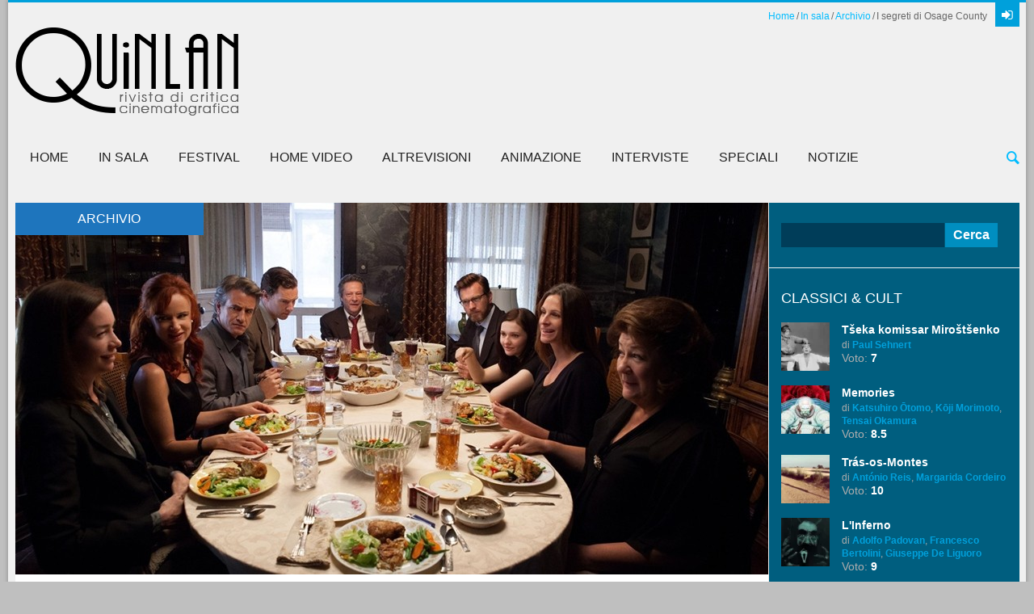

--- FILE ---
content_type: text/html; charset=UTF-8
request_url: https://quinlan.it/2014/01/30/i-segreti-di-osage-county/
body_size: 18531
content:
<!DOCTYPE html><html lang="it-IT"><head><meta charset="UTF-8" /><meta name="viewport" content="width=device-width, initial-scale=1, maximum-scale=1"><link rel="profile" href="http://gmpg.org/xfn/11" /><link rel="pingback" href="https://quinlan.it/xmlrpc.php" /><link rel="icon" type="image/x-icon" href="https://quinlan.it/upload/images/2013/11/favicon.ico" /> <!--[if lt IE 9]> <script src="https://quinlan.it/wp-content/themes/quinlan/js/html5.js" type="text/javascript"></script> <![endif]-->  <script async src="https://www.googletagmanager.com/gtag/js?id=G-TG9H63JJGC"></script> <script>document.addEventListener("DOMContentLoaded", function() {
    // Ottieni l'elemento con l'ID specifico
    var relatedPosts = document.getElementById('related_posts');
    if (relatedPosts) {
        // Sostituisci la parola "Array" con una stringa vuota solo all'interno di questo elemento
        relatedPosts.innerHTML = relatedPosts.innerHTML.replace(/Array/g, '');
    }
});</script> <script>window.dataLayer = window.dataLayer || [];
  function gtag(){dataLayer.push(arguments);}
  gtag('js', new Date());

  gtag('config', 'G-TG9H63JJGC');</script> <meta name='robots' content='index, follow, max-image-preview:large, max-snippet:-1, max-video-preview:-1' /><link media="all" href="https://quinlan.it/wp-content/cache/autoptimize/css/autoptimize_bd153a0780d48d6a7454aac1f7967086.css" rel="stylesheet"><title>I segreti di Osage County (2013) John Wells - Recensione | Quinlan.it</title><meta name="description" content="La recensione di I segreti di Osage County di John Wells, melodramma familiare di impianto corale con Meryl Streep, Julia Roberts, Ewan McGregor." /><link rel="canonical" href="https://quinlan.it/2014/01/30/i-segreti-di-osage-county/" /><meta property="og:locale" content="it_IT" /><meta property="og:type" content="article" /><meta property="og:title" content="I segreti di Osage County (2013) di John Wells - Recensione | Quinlan.it" /><meta property="og:description" content="La recensione di I segreti di Osage County di John Wells, melodramma familiare di impianto corale con Meryl Streep, Julia Roberts, Ewan McGregor." /><meta property="og:url" content="https://quinlan.it/2014/01/30/i-segreti-di-osage-county/" /><meta property="og:site_name" content="Quinlan" /><meta property="article:publisher" content="https://www.facebook.com/quinlan.it" /><meta property="article:published_time" content="2014-01-29T23:01:19+00:00" /><meta property="article:modified_time" content="2019-02-13T11:05:25+00:00" /><meta property="og:image" content="https://quinlan.it/upload/images/2014/01/i-segreti-di-osage-county-2013-john-wells-cov932.jpg" /><meta property="og:image:width" content="932" /><meta property="og:image:height" content="460" /><meta property="og:image:type" content="image/jpeg" /><meta name="author" content="quinlan" /><meta name="twitter:label1" content="Scritto da" /><meta name="twitter:data1" content="quinlan" /><meta name="twitter:label2" content="Tempo di lettura stimato" /><meta name="twitter:data2" content="3 minuti" /> <script type="application/ld+json" class="yoast-schema-graph">{"@context":"https://schema.org","@graph":[{"@type":"WebPage","@id":"https://quinlan.it/2014/01/30/i-segreti-di-osage-county/","url":"https://quinlan.it/2014/01/30/i-segreti-di-osage-county/","name":"I segreti di Osage County (2013) John Wells - Recensione | Quinlan.it","isPartOf":{"@id":"https://quinlan.it/#website"},"primaryImageOfPage":{"@id":"https://quinlan.it/2014/01/30/i-segreti-di-osage-county/#primaryimage"},"image":{"@id":"https://quinlan.it/2014/01/30/i-segreti-di-osage-county/#primaryimage"},"thumbnailUrl":"https://quinlan.it/upload/images/2014/01/i-segreti-di-osage-county-2013-john-wells-cov932.jpg","datePublished":"2014-01-29T23:01:19+00:00","dateModified":"2019-02-13T11:05:25+00:00","author":{"@id":"https://quinlan.it/#/schema/person/f0a85d1f04b345c1a210abc09d2c7335"},"description":"La recensione di I segreti di Osage County di John Wells, melodramma familiare di impianto corale con Meryl Streep, Julia Roberts, Ewan McGregor.","breadcrumb":{"@id":"https://quinlan.it/2014/01/30/i-segreti-di-osage-county/#breadcrumb"},"inLanguage":"it-IT","potentialAction":[{"@type":"ReadAction","target":["https://quinlan.it/2014/01/30/i-segreti-di-osage-county/"]}]},{"@type":"ImageObject","inLanguage":"it-IT","@id":"https://quinlan.it/2014/01/30/i-segreti-di-osage-county/#primaryimage","url":"https://quinlan.it/upload/images/2014/01/i-segreti-di-osage-county-2013-john-wells-cov932.jpg","contentUrl":"https://quinlan.it/upload/images/2014/01/i-segreti-di-osage-county-2013-john-wells-cov932.jpg","width":932,"height":460,"caption":"I segreti di Osage County (2013) di John Wells - Recensione | Quinlan.it"},{"@type":"BreadcrumbList","@id":"https://quinlan.it/2014/01/30/i-segreti-di-osage-county/#breadcrumb","itemListElement":[{"@type":"ListItem","position":1,"name":"Home","item":"https://quinlan.it/"},{"@type":"ListItem","position":2,"name":"I segreti di Osage County"}]},{"@type":"WebSite","@id":"https://quinlan.it/#website","url":"https://quinlan.it/","name":"Quinlan","description":"Rivista di critica cinematografica","potentialAction":[{"@type":"SearchAction","target":{"@type":"EntryPoint","urlTemplate":"https://quinlan.it/?s={search_term_string}"},"query-input":{"@type":"PropertyValueSpecification","valueRequired":true,"valueName":"search_term_string"}}],"inLanguage":"it-IT"},{"@type":"Person","@id":"https://quinlan.it/#/schema/person/f0a85d1f04b345c1a210abc09d2c7335","name":"quinlan","image":{"@type":"ImageObject","inLanguage":"it-IT","@id":"https://quinlan.it/#/schema/person/image/","url":"https://secure.gravatar.com/avatar/5403909fc142e7bd815a67883c0fa364e4a7ef4e108266eb91691ef3f98dc4e0?s=96&d=mm&r=g","contentUrl":"https://secure.gravatar.com/avatar/5403909fc142e7bd815a67883c0fa364e4a7ef4e108266eb91691ef3f98dc4e0?s=96&d=mm&r=g","caption":"quinlan"},"url":"https://quinlan.it/author/quinlan/"}]}</script> <link rel='dns-prefetch' href='//fonts.googleapis.com' /><link rel="alternate" type="application/rss+xml" title="Quinlan &raquo; Feed" href="https://quinlan.it/feed/" /><link rel="alternate" type="application/rss+xml" title="Quinlan &raquo; Feed dei commenti" href="https://quinlan.it/comments/feed/" /><link rel="alternate" type="application/rss+xml" title="Quinlan &raquo; I segreti di Osage County Feed dei commenti" href="https://quinlan.it/2014/01/30/i-segreti-di-osage-county/feed/" /> <script type="text/javascript">window._wpemojiSettings = {"baseUrl":"https:\/\/s.w.org\/images\/core\/emoji\/16.0.1\/72x72\/","ext":".png","svgUrl":"https:\/\/s.w.org\/images\/core\/emoji\/16.0.1\/svg\/","svgExt":".svg","source":{"concatemoji":"https:\/\/quinlan.it\/wp-includes\/js\/wp-emoji-release.min.js?ver=6.8.3"}};
/*! This file is auto-generated */
!function(s,n){var o,i,e;function c(e){try{var t={supportTests:e,timestamp:(new Date).valueOf()};sessionStorage.setItem(o,JSON.stringify(t))}catch(e){}}function p(e,t,n){e.clearRect(0,0,e.canvas.width,e.canvas.height),e.fillText(t,0,0);var t=new Uint32Array(e.getImageData(0,0,e.canvas.width,e.canvas.height).data),a=(e.clearRect(0,0,e.canvas.width,e.canvas.height),e.fillText(n,0,0),new Uint32Array(e.getImageData(0,0,e.canvas.width,e.canvas.height).data));return t.every(function(e,t){return e===a[t]})}function u(e,t){e.clearRect(0,0,e.canvas.width,e.canvas.height),e.fillText(t,0,0);for(var n=e.getImageData(16,16,1,1),a=0;a<n.data.length;a++)if(0!==n.data[a])return!1;return!0}function f(e,t,n,a){switch(t){case"flag":return n(e,"\ud83c\udff3\ufe0f\u200d\u26a7\ufe0f","\ud83c\udff3\ufe0f\u200b\u26a7\ufe0f")?!1:!n(e,"\ud83c\udde8\ud83c\uddf6","\ud83c\udde8\u200b\ud83c\uddf6")&&!n(e,"\ud83c\udff4\udb40\udc67\udb40\udc62\udb40\udc65\udb40\udc6e\udb40\udc67\udb40\udc7f","\ud83c\udff4\u200b\udb40\udc67\u200b\udb40\udc62\u200b\udb40\udc65\u200b\udb40\udc6e\u200b\udb40\udc67\u200b\udb40\udc7f");case"emoji":return!a(e,"\ud83e\udedf")}return!1}function g(e,t,n,a){var r="undefined"!=typeof WorkerGlobalScope&&self instanceof WorkerGlobalScope?new OffscreenCanvas(300,150):s.createElement("canvas"),o=r.getContext("2d",{willReadFrequently:!0}),i=(o.textBaseline="top",o.font="600 32px Arial",{});return e.forEach(function(e){i[e]=t(o,e,n,a)}),i}function t(e){var t=s.createElement("script");t.src=e,t.defer=!0,s.head.appendChild(t)}"undefined"!=typeof Promise&&(o="wpEmojiSettingsSupports",i=["flag","emoji"],n.supports={everything:!0,everythingExceptFlag:!0},e=new Promise(function(e){s.addEventListener("DOMContentLoaded",e,{once:!0})}),new Promise(function(t){var n=function(){try{var e=JSON.parse(sessionStorage.getItem(o));if("object"==typeof e&&"number"==typeof e.timestamp&&(new Date).valueOf()<e.timestamp+604800&&"object"==typeof e.supportTests)return e.supportTests}catch(e){}return null}();if(!n){if("undefined"!=typeof Worker&&"undefined"!=typeof OffscreenCanvas&&"undefined"!=typeof URL&&URL.createObjectURL&&"undefined"!=typeof Blob)try{var e="postMessage("+g.toString()+"("+[JSON.stringify(i),f.toString(),p.toString(),u.toString()].join(",")+"));",a=new Blob([e],{type:"text/javascript"}),r=new Worker(URL.createObjectURL(a),{name:"wpTestEmojiSupports"});return void(r.onmessage=function(e){c(n=e.data),r.terminate(),t(n)})}catch(e){}c(n=g(i,f,p,u))}t(n)}).then(function(e){for(var t in e)n.supports[t]=e[t],n.supports.everything=n.supports.everything&&n.supports[t],"flag"!==t&&(n.supports.everythingExceptFlag=n.supports.everythingExceptFlag&&n.supports[t]);n.supports.everythingExceptFlag=n.supports.everythingExceptFlag&&!n.supports.flag,n.DOMReady=!1,n.readyCallback=function(){n.DOMReady=!0}}).then(function(){return e}).then(function(){var e;n.supports.everything||(n.readyCallback(),(e=n.source||{}).concatemoji?t(e.concatemoji):e.wpemoji&&e.twemoji&&(t(e.twemoji),t(e.wpemoji)))}))}((window,document),window._wpemojiSettings);</script> <link rel='stylesheet' id='cresta-social-googlefonts-css' href='//fonts.googleapis.com/css?family=Noto+Sans:400,700&#038;display=swap' type='text/css' media='all' /><link rel='stylesheet' id='theme-font-css' href='http://fonts.googleapis.com/css?family=Open+Sans:400,700,400italic,700italic&#038;subset=latin,cyrillic-ext,latin-ext,cyrillic' type='text/css' media='all' /><link rel='stylesheet' id='logo-font-css' href='http://fonts.googleapis.com/css?family=Cabin:400,500,400italic,500italic,700,700italic&#038;subset=latin,cyrillic-ext,latin-ext,cyrillic' type='text/css' media='all' /> <!--[if lt IE 10]><link rel='stylesheet' id='puzzles-ie-css' href='https://quinlan.it/wp-content/themes/quinlan/css/ie.css' type='text/css' media='all' /> <![endif]--> <script type="text/javascript" src="https://quinlan.it/wp-includes/js/jquery/jquery.min.js?ver=3.7.1" id="jquery-core-js"></script> <script type="text/javascript" src="https://quinlan.it/wp-includes/js/jquery/jquery-migrate.min.js?ver=3.4.1" id="jquery-migrate-js"></script> <link rel="https://api.w.org/" href="https://quinlan.it/wp-json/" /><link rel="alternate" title="JSON" type="application/json" href="https://quinlan.it/wp-json/wp/v2/posts/64530" /><link rel="EditURI" type="application/rsd+xml" title="RSD" href="https://quinlan.it/xmlrpc.php?rsd" /><meta name="generator" content="WordPress 6.8.3" /><link rel='shortlink' href='https://quinlan.it/?p=64530' /><link rel="alternate" title="oEmbed (JSON)" type="application/json+oembed" href="https://quinlan.it/wp-json/oembed/1.0/embed?url=https%3A%2F%2Fquinlan.it%2F2014%2F01%2F30%2Fi-segreti-di-osage-county%2F" /><link rel="alternate" title="oEmbed (XML)" type="text/xml+oembed" href="https://quinlan.it/wp-json/oembed/1.0/embed?url=https%3A%2F%2Fquinlan.it%2F2014%2F01%2F30%2Fi-segreti-di-osage-county%2F&#038;format=xml" /></head><div id="fb-root"></div> <script>(function(d, s, id) {
  var js, fjs = d.getElementsByTagName(s)[0];
  if (d.getElementById(id)) return;
  js = d.createElement(s); js.id = id;
  js.src = "//connect.facebook.net/it_IT/sdk.js#xfbml=1&version=v2.7";
  fjs.parentNode.insertBefore(js, fjs);
}(document, 'script', 'facebook-jssdk'));</script> <body class="wp-singular post-template-default single single-post postid-64530 single-format-standard wp-theme-quinlan theme_regular puzzles_heavy reviews_5 puzzles_animations boxed bg_image_default group-blog" style="background-color: #bfbfbf;"> <!--[if lt IE 9]><div class="sc_infobox sc_infobox_style_error"><div style="text-align:center;">It looks like you're using an old version of Internet Explorer. For the best WordPress experience, please <a href="http://microsoft.com" style="color:#191919">update your browser</a> or learn how to <a href="http://browsehappy.com" style="color:#222222">browse happy</a>!</div></div> <![endif]--><div id="page" class="hfeed site theme_body"><header id="header" class="site_header" role="banner" ><div id="header_top"><div class="top_line theme_accent_bg"></div><div id="header_top_inner"><div id="login_area"> <a href="#" class="link_login icon-login-1 theme_accent_bg" title="Login"></a> <a href="#" class="link_register icon-key theme_accent_bg" title="Register"></a></div><div id="breadcrumbs_area"><ul class="breadcrumbs"><li class="home"><a href="https://quinlan.it">Home</a></li><li class="cat_parent"><a href="https://quinlan.it/categoria/in-sala/">In sala</a></li><li class="cat_post"><a href="https://quinlan.it/categoria/in-sala/archivio/">Archivio</a></li><li class="current">I segreti di Osage County</li></ul></div><div class="logo logo_image"><a href="/"><noscript><img src="https://quinlan.it/upload/images/2013/11/quinlanLOGOnero.png" alt="Quinlan homepage" /></noscript><img class="lazyload" src='data:image/svg+xml,%3Csvg%20xmlns=%22http://www.w3.org/2000/svg%22%20viewBox=%220%200%20210%20140%22%3E%3C/svg%3E' data-src="https://quinlan.it/upload/images/2013/11/quinlanLOGOnero.png" alt="Quinlan homepage" /></a></div><div id="ads_block_top"></div></div><div id="header_middle_wrapper"><div id="header_middle"  ><div id="header_middle_inner"><div class="search_form_area theme_body"><form class="search_form" action="https://quinlan.it" method="get"><input class="field theme_accent_bg search_field" type="search" placeholder="Type your search query and press &quot;Enter&quot; &hellip;" value="" name="s"></form> <a href="#" class="search_close"><span class="icon-cancel-circled"></span></a></div><nav id="mainmenu_area" class="mainmenu_area theme_menu" role="navigation"><ul id="mainmenu" class=""><li id="menu-item-20275" class="menu-item menu-item-type-post_type menu-item-object-page menu-item-home menu-item-20275"><a href="https://quinlan.it/">Home</a></li><li id="menu-item-56499" class="menu-item menu-item-type-taxonomy menu-item-object-category current-post-ancestor current-menu-parent current-post-parent menu-item-has-children menu-item-56499"><a href="https://quinlan.it/categoria/in-sala/">In sala</a><ul class="sub-menu"><li id="menu-item-56502" class="menu-item menu-item-type-taxonomy menu-item-object-category menu-item-56502"><a href="https://quinlan.it/categoria/in-sala/ultime-uscite/">Ultime uscite</a></li><li id="menu-item-56501" class="menu-item menu-item-type-taxonomy menu-item-object-category menu-item-56501"><a href="https://quinlan.it/categoria/in-sala/prossimamente/">Prossimamente</a></li><li id="menu-item-126647" class="menu-item menu-item-type-taxonomy menu-item-object-category menu-item-126647"><a href="https://quinlan.it/categoria/in-sala/film-della-critica/">Film della Critica</a></li><li id="menu-item-56500" class="menu-item menu-item-type-taxonomy menu-item-object-category current-post-ancestor current-menu-parent current-post-parent menu-item-56500"><a href="https://quinlan.it/categoria/in-sala/archivio/">Archivio</a></li></ul></li><li id="menu-item-56487" class="menu-item menu-item-type-taxonomy menu-item-object-category menu-item-has-children menu-item-56487"><a href="https://quinlan.it/categoria/festival/">Festival</a><ul class="sub-menu"><li id="menu-item-56493" class="menu-item menu-item-type-taxonomy menu-item-object-category menu-item-56493"><a href="https://quinlan.it/categoria/festival/festival-di-venezia/">Festival di Venezia</a></li><li id="menu-item-56490" class="menu-item menu-item-type-taxonomy menu-item-object-category menu-item-56490"><a href="https://quinlan.it/categoria/festival/festival-di-cannes/">Festival di Cannes</a></li><li id="menu-item-56489" class="menu-item menu-item-type-taxonomy menu-item-object-category menu-item-56489"><a href="https://quinlan.it/categoria/festival/festival-di-berlino/">Festival di Berlino</a></li><li id="menu-item-56492" class="menu-item menu-item-type-taxonomy menu-item-object-category menu-item-56492"><a href="https://quinlan.it/categoria/festival/festival-di-torino/">Festival di Torino</a></li><li id="menu-item-56491" class="menu-item menu-item-type-taxonomy menu-item-object-category menu-item-56491"><a href="https://quinlan.it/categoria/festival/festival-di-roma/">Festival di Roma</a></li><li id="menu-item-110796" class="menu-item menu-item-type-taxonomy menu-item-object-category menu-item-110796"><a href="https://quinlan.it/categoria/festival/festival-partner/">Festival Partner</a></li><li id="menu-item-56488" class="menu-item menu-item-type-taxonomy menu-item-object-category menu-item-56488"><a href="https://quinlan.it/categoria/festival/altri-festival/">Altri festival</a></li></ul></li><li id="menu-item-56494" class="menu-item menu-item-type-taxonomy menu-item-object-category menu-item-has-children menu-item-56494"><a href="https://quinlan.it/categoria/home-video/">Home Video</a><ul class="sub-menu"><li id="menu-item-56497" class="menu-item menu-item-type-taxonomy menu-item-object-category menu-item-56497"><a href="https://quinlan.it/categoria/home-video/dvd/">DVD</a></li><li id="menu-item-56495" class="menu-item menu-item-type-taxonomy menu-item-object-category menu-item-56495"><a href="https://quinlan.it/categoria/home-video/blu-ray/">Blu-ray</a></li><li id="menu-item-56498" class="menu-item menu-item-type-taxonomy menu-item-object-category menu-item-56498"><a href="https://quinlan.it/categoria/home-video/uscite-del-mese/">Uscite del mese</a></li><li id="menu-item-195690" class="menu-item menu-item-type-taxonomy menu-item-object-category menu-item-195690"><a href="https://quinlan.it/categoria/home-video/streaming/">Streaming</a></li></ul></li><li id="menu-item-56475" class="menu-item menu-item-type-taxonomy menu-item-object-category menu-item-has-children menu-item-56475"><a href="https://quinlan.it/categoria/altrevisioni/">AltreVisioni</a><ul class="sub-menu"><li id="menu-item-56480" class="menu-item menu-item-type-taxonomy menu-item-object-category menu-item-56480"><a href="https://quinlan.it/categoria/altrevisioni/mondo/">Mondo</a></li><li id="menu-item-56479" class="menu-item menu-item-type-taxonomy menu-item-object-category menu-item-56479"><a href="https://quinlan.it/categoria/altrevisioni/italia/">Italia</a></li><li id="menu-item-56478" class="menu-item menu-item-type-taxonomy menu-item-object-category menu-item-56478"><a href="https://quinlan.it/categoria/altrevisioni/documentari-2/">Documentari</a></li><li id="menu-item-56477" class="menu-item menu-item-type-taxonomy menu-item-object-category menu-item-56477"><a href="https://quinlan.it/categoria/altrevisioni/corti-e-video/">Corti e Video</a></li><li id="menu-item-56476" class="menu-item menu-item-type-taxonomy menu-item-object-category menu-item-56476"><a href="https://quinlan.it/categoria/altrevisioni/classici-e-cult/">Classici e Cult</a></li><li id="menu-item-177484" class="menu-item menu-item-type-taxonomy menu-item-object-category menu-item-177484"><a href="https://quinlan.it/categoria/altrevisioni/cinema-muto/">Cinema Muto</a></li></ul></li><li id="menu-item-56481" class="menu-item menu-item-type-taxonomy menu-item-object-category menu-item-has-children menu-item-56481"><a href="https://quinlan.it/categoria/film-animazione/">Animazione</a><ul class="sub-menu"><li id="menu-item-56483" class="menu-item menu-item-type-taxonomy menu-item-object-category menu-item-56483"><a href="https://quinlan.it/categoria/film-animazione/lunghi-anime-6/">Lungometraggi</a></li><li id="menu-item-56485" class="menu-item menu-item-type-taxonomy menu-item-object-category menu-item-56485"><a href="https://quinlan.it/categoria/film-animazione/serie-7/">Serie</a></li><li id="menu-item-56482" class="menu-item menu-item-type-taxonomy menu-item-object-category menu-item-56482"><a href="https://quinlan.it/categoria/film-animazione/corti-anime-8/">Cortometraggi</a></li><li id="menu-item-56484" class="menu-item menu-item-type-taxonomy menu-item-object-category menu-item-56484"><a href="https://quinlan.it/categoria/film-animazione/saggi-e-rubriche/">Saggi &amp; Interviste</a></li></ul></li><li id="menu-item-56503" class="menu-item menu-item-type-taxonomy menu-item-object-category menu-item-56503"><a href="https://quinlan.it/categoria/sezione-interviste/">Interviste</a></li><li id="menu-item-56510" class="menu-item menu-item-type-taxonomy menu-item-object-category menu-item-has-children menu-item-56510"><a href="https://quinlan.it/categoria/speciali/">Speciali</a><ul class="sub-menu"><li id="menu-item-56641" class="menu-item menu-item-type-taxonomy menu-item-object-category menu-item-56641"><a href="https://quinlan.it/categoria/speciali/monografie/">Monografie</a></li><li id="menu-item-56514" class="menu-item menu-item-type-taxonomy menu-item-object-category menu-item-56514"><a href="https://quinlan.it/categoria/speciali/saggi-rubriche/">Saggi &#038; Rubriche</a></li><li id="menu-item-56513" class="menu-item menu-item-type-taxonomy menu-item-object-category menu-item-56513"><a href="https://quinlan.it/categoria/speciali/cineteca-nazionale/">Cineteca Nazionale</a></li><li id="menu-item-56512" class="menu-item menu-item-type-taxonomy menu-item-object-category menu-item-56512"><a href="https://quinlan.it/categoria/speciali/libri/">Libri</a></li><li id="menu-item-165386" class="menu-item menu-item-type-taxonomy menu-item-object-category menu-item-165386"><a href="https://quinlan.it/categoria/citazioni/">Citazioni</a></li><li id="menu-item-56515" class="menu-item menu-item-type-taxonomy menu-item-object-category menu-item-56515"><a href="https://quinlan.it/categoria/speciali/top-25-e-100/">Top 25 e 100</a></li><li id="menu-item-56511" class="menu-item menu-item-type-taxonomy menu-item-object-category menu-item-56511"><a href="https://quinlan.it/categoria/speciali/editoriali-36/">Editoriali</a></li></ul></li><li id="menu-item-56504" class="menu-item menu-item-type-taxonomy menu-item-object-category menu-item-has-children menu-item-56504"><a href="https://quinlan.it/categoria/notizie/">Notizie</a><ul class="sub-menu"><li id="menu-item-56506" class="menu-item menu-item-type-taxonomy menu-item-object-category menu-item-56506"><a href="https://quinlan.it/categoria/notizie/news-27/">News</a></li><li id="menu-item-56518" class="menu-item menu-item-type-taxonomy menu-item-object-category menu-item-56518"><a href="https://quinlan.it/categoria/notizie/uscite-in-sala/">Uscite in sala</a></li><li id="menu-item-56505" class="menu-item menu-item-type-taxonomy menu-item-object-category menu-item-56505"><a href="https://quinlan.it/categoria/notizie/festival-notizie/">Festival</a></li><li id="menu-item-56507" class="menu-item menu-item-type-taxonomy menu-item-object-category menu-item-56507"><a href="https://quinlan.it/categoria/notizie/rassegne-22/">Rassegne</a></li></ul></li></ul> <a href="#" class="search_link"><span class="icon-search"></span></a></nav></div></div></div><div id="header_middle_fixed"></div></header><div id="main" class="with_sidebar right_sidebar"><div id="main_inner" class="clearboth blog_style_fullpost"><div id="content" class="content_blog post_single" role="main"><div itemscope itemtype="//schema.org/Article" class="itemscope"><article class="theme_article post_format_standard post-64530 post type-post status-publish format-standard has-post-thumbnail hentry category-archivio category-in-sala anno-48474 autore-priscilla-caporro soundtrack-gustavo-santaolalla distribuzione-bim-distribuzione fotografia-adriano-goldman genere-drammatico interpreti-abigail-breslin interpreti-arlin-miller interpreti-benedict-cumberbatch interpreti-chris-cooper interpreti-dale-dye interpreti-dermot-mulroney interpreti-ewan-mcgregor interpreti-ivan-allen interpreti-j-alan-davidson interpreti-jerry-stahl interpreti-julia-roberts interpreti-julianne-nicholson interpreti-juliette-lewis interpreti-margo-martindale interpreti-maria-swindell-gus interpreti-meryl-streep interpreti-misty-upham interpreti-newell-alexander interpreti-sam-shepard interpreti-will-coffey montaggio-stephen-mirrione paese-usa produzione-jean-doumanian-productions regista-john-wells sceneggiatura-tracy-letts voto-47365"><div class="post_thumb image_wrapper no_thumb"> <noscript><img class="wp-post-image" width="932" alt="I segreti di Osage County" src="https://quinlan.it/upload/images/2014/01/i-segreti-di-osage-county-2013-john-wells-cov932-932x460.jpg" itemprop="image"></noscript><img class="lazyload wp-post-image" width="932" alt="I segreti di Osage County" src='data:image/svg+xml,%3Csvg%20xmlns=%22http://www.w3.org/2000/svg%22%20viewBox=%220%200%20932%20621.33333333333%22%3E%3C/svg%3E' data-src="https://quinlan.it/upload/images/2014/01/i-segreti-di-osage-county-2013-john-wells-cov932-932x460.jpg" itemprop="image"> <span class="post_format theme_accent_bg icon-doc-text" style="background-color: #1e75bd"></span> <span class="post_category theme_accent_bg" style="background-color: #1e75bd">Archivio</span></div><div class="post_content"><div class="post_info post_info_top theme_info"> Posted <span class="post_date theme_text date updated" itemprop="datePublished" content="2014-01-30">30/01/2014</span> <span class="post_author"><span class="vcard author" itemprop="author">by <a href="https://quinlan.it/autore/priscilla-caporro/" rel="tag">Priscilla Caporro</a></span></span><div class="social-button"><div id="crestashareiconincontent" class="cresta-share-icon first_style"><div class="sbutton  facebook-cresta-share" id="facebook-cresta-c"><a rel="nofollow" href="https://www.facebook.com/sharer.php?u=https%3A%2F%2Fquinlan.it%2F2014%2F01%2F30%2Fi-segreti-di-osage-county%2F&amp;t=I+segreti+di+Osage+County" title="Share on Facebook" onclick="window.open(this.href,'targetWindow','toolbars=0,location=0,status=0,menubar=0,scrollbars=1,resizable=1,width=640,height=320,left=200,top=200');return false;"><i class="cs c-icon-cresta-facebook"></i></a></div><div class="sbutton  twitter-cresta-share classic-icon" id="twitter-cresta-c"><a rel="nofollow" href="https://twitter.com/intent/tweet?text=I+segreti+di+Osage+County&amp;url=https%3A%2F%2Fquinlan.it%2F2014%2F01%2F30%2Fi-segreti-di-osage-county%2F&amp;via=QuinlanIT" title="Share on Twitter" onclick="window.open(this.href,'targetWindow','toolbars=0,location=0,status=0,menubar=0,scrollbars=1,resizable=1,width=640,height=320,left=200,top=200');return false;"><i class="cs c-icon-cresta-twitter"></i></a></div><div class="sbutton  linkedin-cresta-share" id="linkedin-cresta-c"><a rel="nofollow" href="https://www.linkedin.com/shareArticle?mini=true&amp;url=https%3A%2F%2Fquinlan.it%2F2014%2F01%2F30%2Fi-segreti-di-osage-county%2F&amp;title=I+segreti+di+Osage+County&amp;source=https://quinlan.it/" title="Share to LinkedIn" onclick="window.open(this.href,'targetWindow','toolbars=0,location=0,status=0,menubar=0,scrollbars=1,resizable=1,width=640,height=320,left=200,top=200');return false;"><i class="cs c-icon-cresta-linkedin"></i></a></div><div class="sbutton  pinterest-cresta-share" id="pinterest-cresta-c"><a rel="nofollow" href="https://pinterest.com/pin/create/bookmarklet/?url=https%3A%2F%2Fquinlan.it%2F2014%2F01%2F30%2Fi-segreti-di-osage-county%2F&amp;media=https://quinlan.it/upload/images/2014/01/i-segreti-di-osage-county-2013-john-wells-cov932.jpg&amp;description=I+segreti+di+Osage+County" title="Share on Pinterest" onclick="window.open(this.href,'targetWindow','toolbars=0,location=0,status=0,menubar=0,scrollbars=1,resizable=1,width=640,height=320,left=200,top=200');return false;"><i class="cs c-icon-cresta-pinterest"></i></a></div><div style="clear: both;"></div></div><div style="clear: both;"></div></div><div class="clear"></div><div class="voto">Voto: <a href="https://quinlan.it/voto/6/" rel="tag">6</a></div></div><div class="title_area"><h1 class="post_title theme_title">I segreti di Osage County</h1><h3 class="regia">di <a href="https://quinlan.it/regista/john-wells/" rel="tag">John Wells</a></h3></div><div class="post_text_area"> <span class="entry-content"><h3>Frizioni e scontri familiari al centro de I segreti di Osage County, pièce teatrale di Tracy Letts vincitrice del Pulitzer, che rivive sul grande schermo grazie a un&#8217;ambiziosa trasposizione che punta tutto sul carisma dei suoi interpreti.</h3><h4><strong>In the middle of the Plains</strong></h4><h5><em>Osage County, Oklhaoma: Beverly e Violet Weston vivono insieme la loro vecchiaia. Lui è stato un poeta e professore universitario, lei soffre di cancro alla bocca e si stordisce imbottendosi di narcotici. Quando l&#8217;uomo scompare misteriosamente, la donna decide di contattare le sue tre figlie e sua sorella: l&#8217;imprevista riunione familiare rivelerà ben presto il suo potenziale esplosivo&#8230;</em> [sinossi]</h5><p>Un debutto di prestigio a Broadway, una tournée internazionale di successo, una ricca collezione di premi, fra cui l&#8217;ambito premio Pulitzer: <em>I segreti di Osage County</em> &#8211; pièce teatrale di Tracy Letts – è oggetto ora di un&#8217;ambiziosa trasposizione cinematografica diretta da John Wells, alla sua opera seconda dopo l&#8217;esordio con <strong>The Company Men</strong>. Nell&#8217;America rurale delle Grandi Pianure, il film fotografa una manciata di giornate di agosto vissute dalla famiglia Weston: tra le mura della vecchia casa familiare si riuniscono tre diverse generazioni, messe forzatamente a confronto e destinate a far tornare a galla dissapori e malcontenti mai sopiti, in un climax di disagio e frustrazione. Dramma corale dal preminente (ma non assoluto) carattere femminile, <strong>I segreti di Osage County</strong>, seguendo le traiettorie in perenne collisione dei suoi personaggi, prende le forme di una vera e propria tragedia umana che si imbeve delle contraddizioni e delle incertezze dei protagonisti e che sfrutta la potenza amplificante del contesto familiare.</p><p>Wells si lascia guidare dalla scrittura puntuale e accurata di Letts, asciugando la sua regia e valorizzando al massimo il ruolo degli attori, che con le loro interpretazioni costruiscono letteralmente il tessuto della storia, da Meryl Streep, nel ruolo di una madre respingente, a Julia Roberts, insofferente primogenita, senza dimenticare Julianne Nicholson e Juliette Lewis, Ewan McGregor e Chris Cooper. Aiutato dall&#8217;indiscutibile carica istrionica del cast “all-star”, il film – che si inserisce in un ricco e longevo filone della tradizione letterario-cinematografica &#8211; riesce a trovare senza difficoltà una sua solidità, mentre sembra faticare maggiormente nella ricerca di una chiave di lettura innovativa e originale che consenta al progetto di costruirsi un percorso lontano dalla prevedibilità di certe soluzioni narrative: tuttavia la scrittura di Letts lavora con intelligenza sul tessuto emotivo che fa da substrato allo sviluppo della storia, giocando sulla creazione di un tangibile nucleo di tensione &#8211; dapprima trattenuta e poi lasciata deflagrare – e sulla costante contrapposizione fra gli immensi spazi esterni e la claustrofobica inospitalità degli interni, là dove il peso delle tensioni familiari si fa insostenibile.</p><p>Wells si dimostra capace di assecondare il carattere “in crescendo” della storia, crogiolandosi nelle attese e nelle sospensioni su cui si articola il racconto: in costante equilibrio fra toni più drammatici e parentesi più leggere, spesso sul confine del grottesco (basti pensare al personaggio interpretato da Dermot Mulroney), il film segue impietosamente lo sfaldamento emotivo di una famiglia i cui equilibri sono silenziosamente sorretti da un castello di menzogne destinato inevitabilmente a crollare sotto la pressione degli eventi.<br /> Attorno alla tavola imbandita per il pranzo della famiglia ribolle la palude di solitudine e rancori nella quale sono impantanate le figure femminili (e non solo) della storia, tra speranze tradite, sogni spezzati e segreti inconfessabili: la poca originalità e qualche eccessiva stilizzazione finiscono però per indebolire<strong> I segreti di Osage County</strong>, che non sembra sfruttare a pieno tutte le sue potenzialità e che, tra vulnerabilità e ferocia, pare smarrire parte della carica di energia di cui avrebbe potuto essere latore.</p><h6><strong>Info</strong><br /> Il <a href="http://www.bimfilm.com/" target="_blank" rel="noopener">sito</a> della distribuzione de I segreti di Osage County.</h6><div class="sc_slider sc_slider_flex"><ul class="slides"><li><a href="https://quinlan.it/upload/images/2014/01/i-segreti-di-osage-county-2013-john-wells-01.jpg" rel="prettyPhoto[slideshow]"><noscript><img decoding="async" class="wp-post-image" width="932" alt="i-segreti-di-osage-county-2013-john-wells-01.jpg" src="https://quinlan.it/upload/images/2014/01/i-segreti-di-osage-county-2013-john-wells-01-932x623.jpg"></noscript><img decoding="async" class="lazyload wp-post-image" width="932" alt="i-segreti-di-osage-county-2013-john-wells-01.jpg" src='data:image/svg+xml,%3Csvg%20xmlns=%22http://www.w3.org/2000/svg%22%20viewBox=%220%200%20932%20621.33333333333%22%3E%3C/svg%3E' data-src="https://quinlan.it/upload/images/2014/01/i-segreti-di-osage-county-2013-john-wells-01-932x623.jpg"></a></li><li><a href="https://quinlan.it/upload/images/2014/01/i-segreti-di-osage-county-2013-john-wells-02.jpg" rel="prettyPhoto[slideshow]"><noscript><img decoding="async" class="wp-post-image" width="932" alt="i-segreti-di-osage-county-2013-john-wells-02.jpg" src="https://quinlan.it/upload/images/2014/01/i-segreti-di-osage-county-2013-john-wells-02-932x621.jpg"></noscript><img decoding="async" class="lazyload wp-post-image" width="932" alt="i-segreti-di-osage-county-2013-john-wells-02.jpg" src='data:image/svg+xml,%3Csvg%20xmlns=%22http://www.w3.org/2000/svg%22%20viewBox=%220%200%20932%20621.33333333333%22%3E%3C/svg%3E' data-src="https://quinlan.it/upload/images/2014/01/i-segreti-di-osage-county-2013-john-wells-02-932x621.jpg"></a></li><li><a href="https://quinlan.it/upload/images/2014/01/i-segreti-di-osage-county-2013-john-wells-03.jpg" rel="prettyPhoto[slideshow]"><noscript><img decoding="async" class="wp-post-image" width="932" alt="i-segreti-di-osage-county-2013-john-wells-03.jpg" src="https://quinlan.it/upload/images/2014/01/i-segreti-di-osage-county-2013-john-wells-03-932x621.jpg"></noscript><img decoding="async" class="lazyload wp-post-image" width="932" alt="i-segreti-di-osage-county-2013-john-wells-03.jpg" src='data:image/svg+xml,%3Csvg%20xmlns=%22http://www.w3.org/2000/svg%22%20viewBox=%220%200%20932%20621.33333333333%22%3E%3C/svg%3E' data-src="https://quinlan.it/upload/images/2014/01/i-segreti-di-osage-county-2013-john-wells-03-932x621.jpg"></a></li><li><a href="https://quinlan.it/upload/images/2014/01/i-segreti-di-osage-county-2013-john-wells-04.jpg" rel="prettyPhoto[slideshow]"><noscript><img decoding="async" class="wp-post-image" width="932" alt="i-segreti-di-osage-county-2013-john-wells-04.jpg" src="https://quinlan.it/upload/images/2014/01/i-segreti-di-osage-county-2013-john-wells-04-932x621.jpg"></noscript><img decoding="async" class="lazyload wp-post-image" width="932" alt="i-segreti-di-osage-county-2013-john-wells-04.jpg" src='data:image/svg+xml,%3Csvg%20xmlns=%22http://www.w3.org/2000/svg%22%20viewBox=%220%200%20932%20621.33333333333%22%3E%3C/svg%3E' data-src="https://quinlan.it/upload/images/2014/01/i-segreti-di-osage-county-2013-john-wells-04-932x621.jpg"></a></li><li><a href="https://quinlan.it/upload/images/2014/01/i-segreti-di-osage-county-2013-john-wells-05.jpg" rel="prettyPhoto[slideshow]"><noscript><img decoding="async" class="wp-post-image" width="932" alt="i-segreti-di-osage-county-2013-john-wells-05.jpg" src="https://quinlan.it/upload/images/2014/01/i-segreti-di-osage-county-2013-john-wells-05-932x621.jpg"></noscript><img decoding="async" class="lazyload wp-post-image" width="932" alt="i-segreti-di-osage-county-2013-john-wells-05.jpg" src='data:image/svg+xml,%3Csvg%20xmlns=%22http://www.w3.org/2000/svg%22%20viewBox=%220%200%20932%20621.33333333333%22%3E%3C/svg%3E' data-src="https://quinlan.it/upload/images/2014/01/i-segreti-di-osage-county-2013-john-wells-05-932x621.jpg"></a></li><li><a href="https://quinlan.it/upload/images/2014/01/i-segreti-di-osage-county-2013-john-wells-06.jpeg" rel="prettyPhoto[slideshow]"><noscript><img decoding="async" class="wp-post-image" width="932" alt="i-segreti-di-osage-county-2013-john-wells-06.jpeg" src="https://quinlan.it/upload/images/2014/01/i-segreti-di-osage-county-2013-john-wells-06-932x621.jpeg"></noscript><img decoding="async" class="lazyload wp-post-image" width="932" alt="i-segreti-di-osage-county-2013-john-wells-06.jpeg" src='data:image/svg+xml,%3Csvg%20xmlns=%22http://www.w3.org/2000/svg%22%20viewBox=%220%200%20932%20621.33333333333%22%3E%3C/svg%3E' data-src="https://quinlan.it/upload/images/2014/01/i-segreti-di-osage-county-2013-john-wells-06-932x621.jpeg"></a></li><li><a href="https://quinlan.it/upload/images/2014/01/i-segreti-di-osage-county-2013-john-wells-07.jpg" rel="prettyPhoto[slideshow]"><noscript><img decoding="async" class="wp-post-image" width="932" alt="i-segreti-di-osage-county-2013-john-wells-07.jpg" src="https://quinlan.it/upload/images/2014/01/i-segreti-di-osage-county-2013-john-wells-07-932x621.jpg"></noscript><img decoding="async" class="lazyload wp-post-image" width="932" alt="i-segreti-di-osage-county-2013-john-wells-07.jpg" src='data:image/svg+xml,%3Csvg%20xmlns=%22http://www.w3.org/2000/svg%22%20viewBox=%220%200%20932%20621.33333333333%22%3E%3C/svg%3E' data-src="https://quinlan.it/upload/images/2014/01/i-segreti-di-osage-county-2013-john-wells-07-932x621.jpg"></a></li><li><a href="https://quinlan.it/upload/images/2014/01/i-segreti-di-osage-county-2013-john-wells-08.jpg" rel="prettyPhoto[slideshow]"><noscript><img decoding="async" class="wp-post-image" width="932" alt="i-segreti-di-osage-county-2013-john-wells-08.jpg" src="https://quinlan.it/upload/images/2014/01/i-segreti-di-osage-county-2013-john-wells-08-932x528.jpg"></noscript><img decoding="async" class="lazyload wp-post-image" width="932" alt="i-segreti-di-osage-county-2013-john-wells-08.jpg" src='data:image/svg+xml,%3Csvg%20xmlns=%22http://www.w3.org/2000/svg%22%20viewBox=%220%200%20932%20621.33333333333%22%3E%3C/svg%3E' data-src="https://quinlan.it/upload/images/2014/01/i-segreti-di-osage-county-2013-john-wells-08-932x528.jpg"></a></li><li><a href="https://quinlan.it/upload/images/2014/01/i-segreti-di-osage-county-2013-john-wells-09.jpg" rel="prettyPhoto[slideshow]"><noscript><img decoding="async" class="wp-post-image" width="932" alt="i-segreti-di-osage-county-2013-john-wells-09.jpg" src="https://quinlan.it/upload/images/2014/01/i-segreti-di-osage-county-2013-john-wells-09-932x620.jpg"></noscript><img decoding="async" class="lazyload wp-post-image" width="932" alt="i-segreti-di-osage-county-2013-john-wells-09.jpg" src='data:image/svg+xml,%3Csvg%20xmlns=%22http://www.w3.org/2000/svg%22%20viewBox=%220%200%20932%20621.33333333333%22%3E%3C/svg%3E' data-src="https://quinlan.it/upload/images/2014/01/i-segreti-di-osage-county-2013-john-wells-09-932x620.jpg"></a></li><li><a href="https://quinlan.it/upload/images/2014/01/i-segreti-di-osage-county-2013-john-wells-10.jpeg" rel="prettyPhoto[slideshow]"><noscript><img decoding="async" class="wp-post-image" width="932" alt="i-segreti-di-osage-county-2013-john-wells-10.jpeg" src="https://quinlan.it/upload/images/2014/01/i-segreti-di-osage-county-2013-john-wells-10-932x620.jpeg"></noscript><img decoding="async" class="lazyload wp-post-image" width="932" alt="i-segreti-di-osage-county-2013-john-wells-10.jpeg" src='data:image/svg+xml,%3Csvg%20xmlns=%22http://www.w3.org/2000/svg%22%20viewBox=%220%200%20932%20621.33333333333%22%3E%3C/svg%3E' data-src="https://quinlan.it/upload/images/2014/01/i-segreti-di-osage-county-2013-john-wells-10-932x620.jpeg"></a></li><li><a href="https://quinlan.it/upload/images/2014/01/i-segreti-di-osage-county-2013-john-wells-11.jpeg" rel="prettyPhoto[slideshow]"><noscript><img decoding="async" class="wp-post-image" width="932" alt="i-segreti-di-osage-county-2013-john-wells-11.jpeg" src="https://quinlan.it/upload/images/2014/01/i-segreti-di-osage-county-2013-john-wells-11-932x660.jpeg"></noscript><img decoding="async" class="lazyload wp-post-image" width="932" alt="i-segreti-di-osage-county-2013-john-wells-11.jpeg" src='data:image/svg+xml,%3Csvg%20xmlns=%22http://www.w3.org/2000/svg%22%20viewBox=%220%200%20932%20621.33333333333%22%3E%3C/svg%3E' data-src="https://quinlan.it/upload/images/2014/01/i-segreti-di-osage-county-2013-john-wells-11-932x660.jpeg"></a></li><li><a href="https://quinlan.it/upload/images/2014/01/i-segreti-di-osage-county-2013-john-wells-12.jpeg" rel="prettyPhoto[slideshow]"><noscript><img decoding="async" class="wp-post-image" width="932" alt="i-segreti-di-osage-county-2013-john-wells-12.jpeg" src="https://quinlan.it/upload/images/2014/01/i-segreti-di-osage-county-2013-john-wells-12-932x620.jpeg"></noscript><img decoding="async" class="lazyload wp-post-image" width="932" alt="i-segreti-di-osage-county-2013-john-wells-12.jpeg" src='data:image/svg+xml,%3Csvg%20xmlns=%22http://www.w3.org/2000/svg%22%20viewBox=%220%200%20932%20621.33333333333%22%3E%3C/svg%3E' data-src="https://quinlan.it/upload/images/2014/01/i-segreti-di-osage-county-2013-john-wells-12-932x620.jpeg"></a></li><li><a href="https://quinlan.it/upload/images/2014/01/i-segreti-di-osage-county-2013-john-wells-13.jpg" rel="prettyPhoto[slideshow]"><noscript><img decoding="async" class="wp-post-image" width="932" alt="i-segreti-di-osage-county-2013-john-wells-13.jpg" src="https://quinlan.it/upload/images/2014/01/i-segreti-di-osage-county-2013-john-wells-13-932x629.jpg"></noscript><img decoding="async" class="lazyload wp-post-image" width="932" alt="i-segreti-di-osage-county-2013-john-wells-13.jpg" src='data:image/svg+xml,%3Csvg%20xmlns=%22http://www.w3.org/2000/svg%22%20viewBox=%220%200%20932%20621.33333333333%22%3E%3C/svg%3E' data-src="https://quinlan.it/upload/images/2014/01/i-segreti-di-osage-county-2013-john-wells-13-932x629.jpg"></a></li></ul></div><div id="crestashareiconincontent" class="cresta-share-icon first_style"><div class="sbutton  facebook-cresta-share" id="facebook-cresta-c"><a rel="nofollow" href="https://www.facebook.com/sharer.php?u=https%3A%2F%2Fquinlan.it%2F2014%2F01%2F30%2Fi-segreti-di-osage-county%2F&amp;t=I+segreti+di+Osage+County" title="Share on Facebook" onclick="window.open(this.href,'targetWindow','toolbars=0,location=0,status=0,menubar=0,scrollbars=1,resizable=1,width=640,height=320,left=200,top=200');return false;"><i class="cs c-icon-cresta-facebook"></i></a></div><div class="sbutton  twitter-cresta-share classic-icon" id="twitter-cresta-c"><a rel="nofollow" href="https://twitter.com/intent/tweet?text=I+segreti+di+Osage+County&amp;url=https%3A%2F%2Fquinlan.it%2F2014%2F01%2F30%2Fi-segreti-di-osage-county%2F&amp;via=QuinlanIT" title="Share on Twitter" onclick="window.open(this.href,'targetWindow','toolbars=0,location=0,status=0,menubar=0,scrollbars=1,resizable=1,width=640,height=320,left=200,top=200');return false;"><i class="cs c-icon-cresta-twitter"></i></a></div><div class="sbutton  linkedin-cresta-share" id="linkedin-cresta-c"><a rel="nofollow" href="https://www.linkedin.com/shareArticle?mini=true&amp;url=https%3A%2F%2Fquinlan.it%2F2014%2F01%2F30%2Fi-segreti-di-osage-county%2F&amp;title=I+segreti+di+Osage+County&amp;source=https://quinlan.it/" title="Share to LinkedIn" onclick="window.open(this.href,'targetWindow','toolbars=0,location=0,status=0,menubar=0,scrollbars=1,resizable=1,width=640,height=320,left=200,top=200');return false;"><i class="cs c-icon-cresta-linkedin"></i></a></div><div class="sbutton  pinterest-cresta-share" id="pinterest-cresta-c"><a rel="nofollow" href="https://pinterest.com/pin/create/bookmarklet/?url=https%3A%2F%2Fquinlan.it%2F2014%2F01%2F30%2Fi-segreti-di-osage-county%2F&amp;media=https://quinlan.it/upload/images/2014/01/i-segreti-di-osage-county-2013-john-wells-cov932.jpg&amp;description=I+segreti+di+Osage+County" title="Share on Pinterest" onclick="window.open(this.href,'targetWindow','toolbars=0,location=0,status=0,menubar=0,scrollbars=1,resizable=1,width=640,height=320,left=200,top=200');return false;"><i class="cs c-icon-cresta-pinterest"></i></a></div><div style="clear: both;"></div></div><div style="clear: both;"></div></span><div class="hatom-extra" style="display:none;visibility:hidden;"><span class="entry-title">I segreti di Osage County</span> was last modified: <span class="updated"> Febbraio 13th, 2019</span> by <span class="author vcard"><span class="fn">quinlan</span></span></div><div class="scheda-film"><ul> <a href="https://quinlan.it/upload/images/2014/01/i-segreti-di-osage-county_cover-2.jpg" rel="bookmark"> <noscript><img class="thumb-scheda" width="150px"src="https://quinlan.it/upload/images/2014/01/i-segreti-di-osage-county_cover-2.jpg" alt="I segreti di Osage County" /></noscript><img class="lazyload thumb-scheda" width="150px"src="https://quinlan.it/upload/images/2014/01/i-segreti-di-osage-county_cover-2.jpg" alt="I segreti di Osage County" /> </a><li>Genere: <a href="https://quinlan.it/genere/drammatico/" rel="tag">drammatico</a></li><li>Titolo originale: <span class="campi-scheda">August: Osage County</span></li><li>Paese/Anno: <a href="https://quinlan.it/paese/usa/" rel="tag">USA</a> | <a href="https://quinlan.it/anno/2013/" rel="tag">2013</a></li><li>Regia: <a href="https://quinlan.it/regista/john-wells/" rel="tag">John Wells</a></li><li>Sceneggiatura: <a href="https://quinlan.it/sceneggiatura/tracy-letts/" rel="tag">Tracy Letts</a></li><li>Fotografia: <a href="https://quinlan.it/fotografia/adriano-goldman/" rel="tag">Adriano Goldman</a></li><li>Montaggio: <a href="https://quinlan.it/montaggio/stephen-mirrione/" rel="tag">Stephen Mirrione</a></li><li>Interpreti: <a href="https://quinlan.it/interpreti/abigail-breslin/" rel="tag">Abigail Breslin</a>, <a href="https://quinlan.it/interpreti/arlin-miller/" rel="tag">Arlin Miller</a>, <a href="https://quinlan.it/interpreti/benedict-cumberbatch/" rel="tag">Benedict Cumberbatch</a>, <a href="https://quinlan.it/interpreti/chris-cooper/" rel="tag">Chris Cooper</a>, <a href="https://quinlan.it/interpreti/dale-dye/" rel="tag">Dale Dye</a>, <a href="https://quinlan.it/interpreti/dermot-mulroney/" rel="tag">Dermot Mulroney</a>, <a href="https://quinlan.it/interpreti/ewan-mcgregor/" rel="tag">Ewan McGregor </a>, <a href="https://quinlan.it/interpreti/ivan-allen/" rel="tag">Ivan Allen</a>, <a href="https://quinlan.it/interpreti/j-alan-davidson/" rel="tag">J. Alan Davidson</a>, <a href="https://quinlan.it/interpreti/jerry-stahl/" rel="tag">Jerry Stahl</a>, <a href="https://quinlan.it/interpreti/julia-roberts/" rel="tag">Julia Roberts</a>, <a href="https://quinlan.it/interpreti/julianne-nicholson/" rel="tag">Julianne Nicholson</a>, <a href="https://quinlan.it/interpreti/juliette-lewis/" rel="tag">Juliette Lewis</a>, <a href="https://quinlan.it/interpreti/margo-martindale/" rel="tag">Margo Martindale</a>, <a href="https://quinlan.it/interpreti/maria-swindell-gus/" rel="tag">Maria Swindell Gus</a>, <a href="https://quinlan.it/interpreti/meryl-streep/" rel="tag">Meryl Streep</a>, <a href="https://quinlan.it/interpreti/misty-upham/" rel="tag">Misty Upham</a>, <a href="https://quinlan.it/interpreti/newell-alexander/" rel="tag">Newell Alexander</a>, <a href="https://quinlan.it/interpreti/sam-shepard/" rel="tag">Sam Shepard</a>, <a href="https://quinlan.it/interpreti/will-coffey/" rel="tag">Will Coffey</a></li><li>Colonna sonora: <a href="https://quinlan.it/soundtrack/gustavo-santaolalla/" rel="tag"> Gustavo Santaolalla</a></li><li>Produzione: <a href="https://quinlan.it/produzione/jean-doumanian-productions/" rel="tag">Jean Doumanian Productions</a></li><li>Distribuzione: <a href="https://quinlan.it/distribuzione/bim-distribuzione/" rel="tag">Bim Distribuzione</a></li><li>Durata: <span class="campi-scheda">121'</span></li><li>Data di uscita: <span class="campi-scheda">30/01/2014 </span></li></ul><div class="clear"></div></div> <span class="post_author_footer"><a href="https://quinlan.it/autore/priscilla-caporro/" rel="tag">Priscilla Caporro</a></span><div class="clear"></div> <span class="post_date_footer theme_text">30/01/2014</span></div></div></article><div id="related_posts" class="theme_article"><h2>Articoli correlati</h2>Array<div class="bawmrp"><ul><li style="float:left; width:100%; display:block; height:110px;overflow:visible;list-style:none;padding:0px 10px 0px;" class="bawmrp_manual"><span class="theme_accent_bg">In sala</span><h3><a href="https://quinlan.it/2018/12/19/ben-is-back/"><noscript><img width="900" height="444" src="https://quinlan.it/upload/images/2018/12/Ben-is-Back-2018-Peter-Hedges-recensione.jpg" class="attachment-900x900 size-900x900 wp-post-image" alt="Ben is Back Recensione" decoding="async" srcset="https://quinlan.it/upload/images/2018/12/Ben-is-Back-2018-Peter-Hedges-recensione.jpg 932w, https://quinlan.it/upload/images/2018/12/Ben-is-Back-2018-Peter-Hedges-recensione-500x247.jpg 500w, https://quinlan.it/upload/images/2018/12/Ben-is-Back-2018-Peter-Hedges-recensione-700x345.jpg 700w" sizes="(max-width: 900px) 100vw, 900px" /></noscript><img width="900" height="444" src='data:image/svg+xml,%3Csvg%20xmlns=%22http://www.w3.org/2000/svg%22%20viewBox=%220%200%20900%20444%22%3E%3C/svg%3E' data-src="https://quinlan.it/upload/images/2018/12/Ben-is-Back-2018-Peter-Hedges-recensione.jpg" class="lazyload attachment-900x900 size-900x900 wp-post-image" alt="Ben is Back Recensione" decoding="async" data-srcset="https://quinlan.it/upload/images/2018/12/Ben-is-Back-2018-Peter-Hedges-recensione.jpg 932w, https://quinlan.it/upload/images/2018/12/Ben-is-Back-2018-Peter-Hedges-recensione-500x247.jpg 500w, https://quinlan.it/upload/images/2018/12/Ben-is-Back-2018-Peter-Hedges-recensione-700x345.jpg 700w" data-sizes="(max-width: 900px) 100vw, 900px" />Ben is Back</a></h3><span class="regia">di <a href="https://quinlan.it/regista/peter-hedges/" rel="tag">Peter Hedges</a></span><span class="contenuto">Film di scrittura e interpreti più che di regia, Ben is Back è un apprezzabile dramma psicologico sulla tossicodipendenza, che schiva gli stereotipi lasciandosi perdonare qualche forzatura narrativa.</span></li><li style="float:left; width:100%; display:block; height:110px;overflow:visible;list-style:none;padding:0px 10px 0px;" class="bawmrp_manual"><span class="theme_accent_bg">Prossimamente</span><h3><a href="https://quinlan.it/2017/12/18/wonder/"><noscript><img width="900" height="444" src="https://quinlan.it/upload/images/2017/12/wonder-2017-Stephen-Chbosky-recensione.jpg" class="attachment-900x900 size-900x900 wp-post-image" alt="" decoding="async" srcset="https://quinlan.it/upload/images/2017/12/wonder-2017-Stephen-Chbosky-recensione.jpg 932w, https://quinlan.it/upload/images/2017/12/wonder-2017-Stephen-Chbosky-recensione-500x247.jpg 500w, https://quinlan.it/upload/images/2017/12/wonder-2017-Stephen-Chbosky-recensione-700x345.jpg 700w" sizes="(max-width: 900px) 100vw, 900px" /></noscript><img width="900" height="444" src='data:image/svg+xml,%3Csvg%20xmlns=%22http://www.w3.org/2000/svg%22%20viewBox=%220%200%20900%20444%22%3E%3C/svg%3E' data-src="https://quinlan.it/upload/images/2017/12/wonder-2017-Stephen-Chbosky-recensione.jpg" class="lazyload attachment-900x900 size-900x900 wp-post-image" alt="" decoding="async" data-srcset="https://quinlan.it/upload/images/2017/12/wonder-2017-Stephen-Chbosky-recensione.jpg 932w, https://quinlan.it/upload/images/2017/12/wonder-2017-Stephen-Chbosky-recensione-500x247.jpg 500w, https://quinlan.it/upload/images/2017/12/wonder-2017-Stephen-Chbosky-recensione-700x345.jpg 700w" data-sizes="(max-width: 900px) 100vw, 900px" />Wonder</a></h3><span class="regia">di <a href="https://quinlan.it/regista/stephen-chbosky/" rel="tag">Stephen Chbosky</a></span><span class="contenuto">Coming of age agrodolce di un outsider dal cuore d’oro, Wonder risulta eccessivamente stereotipato e improntato al buonismo, nonostante la buona confezione e l’apprezzabile prova di Jacob Tremblay.</span></li><li style="float:left; width:100%; display:block; height:110px;overflow:visible;list-style:none;padding:0px 10px 0px;" class="bawmrp_manual"><span class="theme_accent_bg">Archivio</span><h3><a href="https://quinlan.it/2015/11/25/il-sapore-del-successo/"><noscript><img width="900" height="444" src="https://quinlan.it/upload/images/2015/11/il-sapore-del-successo-burnt-2015-john-wells-cov932.jpg" class="attachment-900x900 size-900x900 wp-post-image" alt="Il sapore del successo Recensione" decoding="async" srcset="https://quinlan.it/upload/images/2015/11/il-sapore-del-successo-burnt-2015-john-wells-cov932.jpg 932w, https://quinlan.it/upload/images/2015/11/il-sapore-del-successo-burnt-2015-john-wells-cov932-300x148.jpg 300w" sizes="(max-width: 900px) 100vw, 900px" /></noscript><img width="900" height="444" src='data:image/svg+xml,%3Csvg%20xmlns=%22http://www.w3.org/2000/svg%22%20viewBox=%220%200%20900%20444%22%3E%3C/svg%3E' data-src="https://quinlan.it/upload/images/2015/11/il-sapore-del-successo-burnt-2015-john-wells-cov932.jpg" class="lazyload attachment-900x900 size-900x900 wp-post-image" alt="Il sapore del successo Recensione" decoding="async" data-srcset="https://quinlan.it/upload/images/2015/11/il-sapore-del-successo-burnt-2015-john-wells-cov932.jpg 932w, https://quinlan.it/upload/images/2015/11/il-sapore-del-successo-burnt-2015-john-wells-cov932-300x148.jpg 300w" data-sizes="(max-width: 900px) 100vw, 900px" />Il sapore del successo</a></h3><span class="regia">di <a href="https://quinlan.it/regista/john-wells/" rel="tag">John Wells</a></span><span class="contenuto">La sfida del cuoco con se stesso (e con gli altri) nel nuovo film di John Wells. Una commedia che arranca stancamente tra un fornello e l'altro. </span></li><li style="float:left; width:100%; display:block; height:110px;overflow:visible;list-style:none;padding:0px 10px 0px;" class="bawmrp_manual"><span class="theme_accent_bg">Archivio</span><h3><a href="https://quinlan.it/2012/09/25/the-wedding-party/"><noscript><img width="900" height="444" src="https://quinlan.it/upload/images/2012/09/the-wedding-party-recensione.jpg" class="attachment-900x900 size-900x900 wp-post-image" alt="" decoding="async" srcset="https://quinlan.it/upload/images/2012/09/the-wedding-party-recensione.jpg 932w, https://quinlan.it/upload/images/2012/09/the-wedding-party-recensione-300x148.jpg 300w" sizes="(max-width: 900px) 100vw, 900px" /></noscript><img width="900" height="444" src='data:image/svg+xml,%3Csvg%20xmlns=%22http://www.w3.org/2000/svg%22%20viewBox=%220%200%20900%20444%22%3E%3C/svg%3E' data-src="https://quinlan.it/upload/images/2012/09/the-wedding-party-recensione.jpg" class="lazyload attachment-900x900 size-900x900 wp-post-image" alt="" decoding="async" data-srcset="https://quinlan.it/upload/images/2012/09/the-wedding-party-recensione.jpg 932w, https://quinlan.it/upload/images/2012/09/the-wedding-party-recensione-300x148.jpg 300w" data-sizes="(max-width: 900px) 100vw, 900px" />The Wedding Party</a></h3><span class="regia">di <a href="https://quinlan.it/regista/leslye-headland/" rel="tag">Leslye Headland</a></span><span class="contenuto">Inserito nel contesto del filone matrimoniale, The Wedding Party non dice nulla di nuovo sull'argomento e si rivela essere una commedia prevedibile e con poca verve.</span></li></ul></div><div style="clear:both;"></div></div></div></div><div id="sidebar_main" class="widget_area sidebar_main theme_blue" role="complementary"><aside id="search-3" class="widget-number-1 widget widget_search"><form role="search" method="get" id="searchform" class="searchform" action="https://quinlan.it/"><div> <label class="screen-reader-text" for="s">Ricerca per:</label> <input type="text" value="" name="s" id="s" /> <input type="submit" id="searchsubmit" value="Cerca" /></div></form></aside><aside id="themerex-recent-posts-widget-6" class="widget-number-2 widget widget_recent_posts"><h3 class="widget_title theme_title">Classici &#038; Cult</h3><div class="post_item first"><div class="post_thumb image_wrapper"><noscript><img class="wp-post-image" width="60" height="60" alt="Tšeka komissar Miroštšenko" src="https://quinlan.it/upload/images/2026/01/tseka-komissar-mirostsenko-1925-recensione-60x60.webp"></noscript><img class="lazyload wp-post-image" width="60" height="60" alt="Tšeka komissar Miroštšenko" src='data:image/svg+xml,%3Csvg%20xmlns=%22http://www.w3.org/2000/svg%22%20viewBox=%220%200%2060%2060%22%3E%3C/svg%3E' data-src="https://quinlan.it/upload/images/2026/01/tseka-komissar-mirostsenko-1925-recensione-60x60.webp"></div><div class="post_wrapper"><h5 class="post_title theme_title"><a href="https://quinlan.it/2026/01/13/tseka-komissar-mirostsenko/">Tšeka komissar Miroštšenko</a></h5><div class="post_info theme_info"> <span class="post_regia">di <a href="https://quinlan.it/regista/paul-sehnert/" rel="tag">Paul Sehnert</a></span> <span class="post_voto">Voto: <a href="https://quinlan.it/voto/7/" rel="tag">7</a></span></div></div></div><div class="post_item"><div class="post_thumb image_wrapper"><noscript><img class="wp-post-image" width="60" height="60" alt="Memories" src="https://quinlan.it/upload/images/2026/01/Memories-1995-Katsuhiro-Otomo-Koji-Morimoto-Tensai-Okamura-recensione-60x60.jpg"></noscript><img class="lazyload wp-post-image" width="60" height="60" alt="Memories" src='data:image/svg+xml,%3Csvg%20xmlns=%22http://www.w3.org/2000/svg%22%20viewBox=%220%200%2060%2060%22%3E%3C/svg%3E' data-src="https://quinlan.it/upload/images/2026/01/Memories-1995-Katsuhiro-Otomo-Koji-Morimoto-Tensai-Okamura-recensione-60x60.jpg"></div><div class="post_wrapper"><h5 class="post_title theme_title"><a href="https://quinlan.it/2026/01/12/memories/">Memories</a></h5><div class="post_info theme_info"> <span class="post_regia">di <a href="https://quinlan.it/regista/katsuhiro-otomo/" rel="tag">Katsuhiro Ōtomo</a>, <a href="https://quinlan.it/regista/koji-morimoto/" rel="tag">Kōji Morimoto</a>, <a href="https://quinlan.it/regista/tensai-okamura/" rel="tag">Tensai Okamura</a></span> <span class="post_voto">Voto: <a href="https://quinlan.it/voto/8-5/" rel="tag">8.5</a></span></div></div></div><div class="post_item"><div class="post_thumb image_wrapper"><noscript><img class="wp-post-image" width="60" height="60" alt="Trás-os-Montes" src="https://quinlan.it/upload/images/2026/01/tras-o-montes-1976-antonio-reis-margarida-cordeiro-recensione-60x60.webp"></noscript><img class="lazyload wp-post-image" width="60" height="60" alt="Trás-os-Montes" src='data:image/svg+xml,%3Csvg%20xmlns=%22http://www.w3.org/2000/svg%22%20viewBox=%220%200%2060%2060%22%3E%3C/svg%3E' data-src="https://quinlan.it/upload/images/2026/01/tras-o-montes-1976-antonio-reis-margarida-cordeiro-recensione-60x60.webp"></div><div class="post_wrapper"><h5 class="post_title theme_title"><a href="https://quinlan.it/2026/01/11/tras-os-montes/">Trás-os-Montes</a></h5><div class="post_info theme_info"> <span class="post_regia">di <a href="https://quinlan.it/regista/antonio-reis/" rel="tag">António Reis</a>, <a href="https://quinlan.it/regista/margarida-cordeiro/" rel="tag">Margarida Cordeiro</a></span> <span class="post_voto">Voto: <a href="https://quinlan.it/voto/10-2/" rel="tag">10</a></span></div></div></div><div class="post_item"><div class="post_thumb image_wrapper"><noscript><img class="wp-post-image" width="60" height="60" alt="L&#8217;Inferno" src="https://quinlan.it/upload/images/2026/01/linferno-1911-recensione-60x60.webp"></noscript><img class="lazyload wp-post-image" width="60" height="60" alt="L&#8217;Inferno" src='data:image/svg+xml,%3Csvg%20xmlns=%22http://www.w3.org/2000/svg%22%20viewBox=%220%200%2060%2060%22%3E%3C/svg%3E' data-src="https://quinlan.it/upload/images/2026/01/linferno-1911-recensione-60x60.webp"></div><div class="post_wrapper"><h5 class="post_title theme_title"><a href="https://quinlan.it/2026/01/08/linferno-1911/">L'Inferno</a></h5><div class="post_info theme_info"> <span class="post_regia">di <a href="https://quinlan.it/regista/adolfo-padovan/" rel="tag">Adolfo Padovan</a>, <a href="https://quinlan.it/regista/francesco-bertolini/" rel="tag">Francesco Bertolini</a>, <a href="https://quinlan.it/regista/giuseppe-de-liguoro/" rel="tag">Giuseppe De Liguoro</a></span> <span class="post_voto">Voto: <a href="https://quinlan.it/voto/9/" rel="tag">9</a></span></div></div></div><div class="post_item"><div class="post_thumb image_wrapper"><noscript><img class="wp-post-image" width="60" height="60" alt="Le armonie di Werckmeister" src="https://quinlan.it/upload/images/2026/01/le-armonie-di-werckmeister-2000-bela-tarr-recensione-60x60.webp"></noscript><img class="lazyload wp-post-image" width="60" height="60" alt="Le armonie di Werckmeister" src='data:image/svg+xml,%3Csvg%20xmlns=%22http://www.w3.org/2000/svg%22%20viewBox=%220%200%2060%2060%22%3E%3C/svg%3E' data-src="https://quinlan.it/upload/images/2026/01/le-armonie-di-werckmeister-2000-bela-tarr-recensione-60x60.webp"></div><div class="post_wrapper"><h5 class="post_title theme_title"><a href="https://quinlan.it/2026/01/08/le-armonie-di-werckmeister/">Le armonie di Werckmeister</a></h5><div class="post_info theme_info"> <span class="post_regia">di <a href="https://quinlan.it/regista/bela-tarr/" rel="tag">Béla Tarr</a></span> <span class="post_voto">Voto: <a href="https://quinlan.it/voto/10-2/" rel="tag">10</a></span></div></div></div><div class="post_item"><div class="post_thumb image_wrapper"><noscript><img class="wp-post-image" width="60" height="60" alt="Mudar de Vida" src="https://quinlan.it/upload/images/2026/01/mudar-de-vida-1966-paulo-rocha-recensione-60x60.webp"></noscript><img class="lazyload wp-post-image" width="60" height="60" alt="Mudar de Vida" src='data:image/svg+xml,%3Csvg%20xmlns=%22http://www.w3.org/2000/svg%22%20viewBox=%220%200%2060%2060%22%3E%3C/svg%3E' data-src="https://quinlan.it/upload/images/2026/01/mudar-de-vida-1966-paulo-rocha-recensione-60x60.webp"></div><div class="post_wrapper"><h5 class="post_title theme_title"><a href="https://quinlan.it/2026/01/07/mudar-de-vida/">Mudar de Vida</a></h5><div class="post_info theme_info"> <span class="post_regia">di <a href="https://quinlan.it/regista/paulo-rocha/" rel="tag">Paulo Rocha</a></span> <span class="post_voto">Voto: <a href="https://quinlan.it/voto/8-2/" rel="tag">8</a></span></div></div></div><div class="post_item"><div class="post_thumb image_wrapper"><noscript><img class="wp-post-image" width="60" height="60" alt="Tartaruga ti amerò" src="https://quinlan.it/upload/images/2026/01/tartaruga-ti-amero-1985-turtle-diary-john-irvin-recensione-60x60.webp"></noscript><img class="lazyload wp-post-image" width="60" height="60" alt="Tartaruga ti amerò" src='data:image/svg+xml,%3Csvg%20xmlns=%22http://www.w3.org/2000/svg%22%20viewBox=%220%200%2060%2060%22%3E%3C/svg%3E' data-src="https://quinlan.it/upload/images/2026/01/tartaruga-ti-amero-1985-turtle-diary-john-irvin-recensione-60x60.webp"></div><div class="post_wrapper"><h5 class="post_title theme_title"><a href="https://quinlan.it/2026/01/06/tartaruga-ti-amero/">Tartaruga ti amerò</a></h5><div class="post_info theme_info"> <span class="post_regia">di <a href="https://quinlan.it/regista/john-irvin/" rel="tag">John Irvin</a></span> <span class="post_voto">Voto: <a href="https://quinlan.it/voto/7/" rel="tag">7</a></span></div></div></div><div class="post_item"><div class="post_thumb image_wrapper"><noscript><img class="wp-post-image" width="60" height="60" alt="El sur" src="https://quinlan.it/upload/images/2026/01/el-sur-1983-victor-erice-recensione-60x60.webp"></noscript><img class="lazyload wp-post-image" width="60" height="60" alt="El sur" src='data:image/svg+xml,%3Csvg%20xmlns=%22http://www.w3.org/2000/svg%22%20viewBox=%220%200%2060%2060%22%3E%3C/svg%3E' data-src="https://quinlan.it/upload/images/2026/01/el-sur-1983-victor-erice-recensione-60x60.webp"></div><div class="post_wrapper"><h5 class="post_title theme_title"><a href="https://quinlan.it/2026/01/06/el-sur/">El sur</a></h5><div class="post_info theme_info"> <span class="post_regia">di <a href="https://quinlan.it/regista/victor-erice/" rel="tag">Víctor Erice</a></span> <span class="post_voto">Voto: <a href="https://quinlan.it/voto/9/" rel="tag">9</a></span></div></div></div><div class="post_item"><div class="post_thumb image_wrapper"><noscript><img class="wp-post-image" width="60" height="60" alt="Merletto di mezzanotte" src="https://quinlan.it/upload/images/2025/12/merletto-di-mezzanotte-midnight-lace-1960-david-miller-recensione-60x60.webp"></noscript><img class="lazyload wp-post-image" width="60" height="60" alt="Merletto di mezzanotte" src='data:image/svg+xml,%3Csvg%20xmlns=%22http://www.w3.org/2000/svg%22%20viewBox=%220%200%2060%2060%22%3E%3C/svg%3E' data-src="https://quinlan.it/upload/images/2025/12/merletto-di-mezzanotte-midnight-lace-1960-david-miller-recensione-60x60.webp"></div><div class="post_wrapper"><h5 class="post_title theme_title"><a href="https://quinlan.it/2026/01/06/merletto-di-mezzanotte/">Merletto di mezzanotte</a></h5><div class="post_info theme_info"> <span class="post_regia">di <a href="https://quinlan.it/regista/david-miller/" rel="tag">David Miller</a></span> <span class="post_voto">Voto: <a href="https://quinlan.it/voto/6-5/" rel="tag">6.5</a></span></div></div></div><div class="post_item"><div class="post_thumb image_wrapper"><noscript><img class="wp-post-image" width="60" height="60" alt="Perceval le Gallois" src="https://quinlan.it/upload/images/2018/01/perceval-1978-perceval-le-gallois-eric-rohmer-recensione-60x60.jpg"></noscript><img class="lazyload wp-post-image" width="60" height="60" alt="Perceval le Gallois" src='data:image/svg+xml,%3Csvg%20xmlns=%22http://www.w3.org/2000/svg%22%20viewBox=%220%200%2060%2060%22%3E%3C/svg%3E' data-src="https://quinlan.it/upload/images/2018/01/perceval-1978-perceval-le-gallois-eric-rohmer-recensione-60x60.jpg"></div><div class="post_wrapper"><h5 class="post_title theme_title"><a href="https://quinlan.it/2026/01/04/perceval-le-gallois/">Perceval le Gallois</a></h5><div class="post_info theme_info"> <span class="post_regia">di <a href="https://quinlan.it/regista/eric-rohmer/" rel="tag">Éric Rohmer</a></span> <span class="post_voto">Voto: <a href="https://quinlan.it/voto/10-2/" rel="tag">10</a></span></div></div></div></aside><aside id="custom_html-2" class="widget_text widget-number-3 widget widget_custom_html"><div class="textwidget custom-html-widget"><div class="fb-page" data-href="https://www.facebook.com/rivistaquinlan" data-tabs="timeline" data-width="280" data-height="400" data-small-header="false" data-adapt-container-width="true" data-hide-cover="false" data-show-facepile="true"><div class="fb-xfbml-parse-ignore"><blockquote cite="https://www.facebook.com/rivistaquinlan"><a href="https://www.facebook.com/rivistaquinlan">Quinlan - Rivista di critica cinematografica</a></blockquote></div></div></div></aside><aside id="custom_html-3" class="widget_text widget-number-4 widget widget_custom_html"><div class="textwidget custom-html-widget"><div class="sc_tabs"><ul class="tabs"><li class="tab_names first"><a href="#sc_tabs_1" class="theme_button">Registi</a></li><li class="tab_names"><a href="#sc_tabs_2" class="theme_button">Paesi</a></li><li class="tab_names last"><a href="#sc_tabs_3" class="theme_button">Generi</a></li></ul><div id="sc_tabs_1" class="content odd first"><ul class="cpt-term-list"><li><a href="https://quinlan.it/regista/steven-spielberg/">Steven Spielberg</a> (29)</li><li><a href="https://quinlan.it/regista/david-lynch/">David Lynch</a> (27)</li><li><a href="https://quinlan.it/regista/takashi-miike/">Takashi Miike</a> (26)</li><li><a href="https://quinlan.it/regista/david-cronenberg/">David Cronenberg</a> (23)</li><li><a href="https://quinlan.it/regista/woody-allen/">Woody Allen</a> (22)</li><li><a href="https://quinlan.it/regista/hong-sangsoo/">Hong Sangsoo</a> (22)</li><li><a href="https://quinlan.it/regista/werner-herzog/">Werner Herzog</a> (21)</li><li><a href="https://quinlan.it/regista/carlo-vanzina/">Carlo Vanzina</a> (19)</li><li><a href="https://quinlan.it/regista/richard-linklater/">Richard Linklater</a> (19)</li><li><a href="https://quinlan.it/regista/alfred-hitchcock/">Alfred Hitchcock</a> (18)</li><li><a href="https://quinlan.it/regista/abel-ferrara/">Abel Ferrara</a> (17)</li><li><a href="https://quinlan.it/regista/steven-soderbergh/">Steven Soderbergh</a> (17)</li><li><a href="https://quinlan.it/regista/jean-renoir/">Jean Renoir</a> (17)</li><li><a href="https://quinlan.it/regista/ingmar-bergman/">Ingmar Bergman</a> (17)</li><li><a href="https://quinlan.it/regista/shinya-tsukamoto/">Shinya Tsukamoto</a> (16)</li><li><a href="https://quinlan.it/regista/jean-luc-godard/">Jean-Luc Godard</a> (16)</li><li><a href="https://quinlan.it/regista/hayao-miyazaki/">Hayao Miyazaki</a> (15)</li><li><a href="https://quinlan.it/regista/lav-diaz/">Lav Diaz</a> (15)</li><li><a href="https://quinlan.it/regista/francois-ozon/">François Ozon</a> (15)</li><li><a href="https://quinlan.it/regista/peter-jackson/">Peter Jackson</a> (15)</li><li><a href="https://quinlan.it/regista/yasujiro-ozu/">Yasujirō Ozu</a> (15)</li><li><a href="https://quinlan.it/regista/johnnie-to/">Johnnie To</a> (14)</li><li><a href="https://quinlan.it/regista/clint-eastwood/">Clint Eastwood</a> (14)</li><li><a href="https://quinlan.it/regista/martin-scorsese/">Martin Scorsese</a> (14)</li><li><a href="https://quinlan.it/regista/sion-sono/">Sion Sono</a> (14)</li><li><a href="https://quinlan.it/regista/sergei-loznitsa/">Sergei Loznitsa</a> (14)</li><li><a href="https://quinlan.it/regista/radu-jude/">Radu Jude</a> (14)</li><li><a href="https://quinlan.it/regista/pupi-avati/">Pupi Avati</a> (13)</li><li><a href="https://quinlan.it/regista/wim-wenders/">Wim Wenders</a> (13)</li><li><a href="https://quinlan.it/regista/kim-ki-duk/">Kim Ki-duk</a> (13)</li></ul></div><div id="sc_tabs_2" class="content even"><ul class="cpt-term-list"><li><a href="https://quinlan.it/paese/usa/">USA</a> (2649)</li><li><a href="https://quinlan.it/paese/italia/">Italia</a> (2125)</li><li><a href="https://quinlan.it/paese/francia/">Francia</a> (1854)</li><li><a href="https://quinlan.it/paese/gb/">GB</a> (698)</li><li><a href="https://quinlan.it/paese/germania/">Germania</a> (661)</li><li><a href="https://quinlan.it/paese/giappone/">Giappone</a> (578)</li><li><a href="https://quinlan.it/paese/belgio/">Belgio</a> (315)</li><li><a href="https://quinlan.it/paese/spagna/">Spagna</a> (267)</li><li><a href="https://quinlan.it/paese/canada/">Canada</a> (248)</li><li><a href="https://quinlan.it/paese/cina/">Cina</a> (240)</li><li><a href="https://quinlan.it/paese/corea-del-sud/">Corea del Sud</a> (217)</li><li><a href="https://quinlan.it/paese/hong-kong/">Hong Kong</a> (165)</li><li><a href="https://quinlan.it/paese/svizzera/">Svizzera</a> (159)</li><li><a href="https://quinlan.it/paese/svezia/">Svezia</a> (152)</li><li><a href="https://quinlan.it/paese/portogallo/">Portogallo</a> (141)</li><li><a href="https://quinlan.it/paese/danimarca/">Danimarca</a> (132)</li><li><a href="https://quinlan.it/paese/polonia/">Polonia</a> (128)</li><li><a href="https://quinlan.it/paese/olanda/">Olanda</a> (117)</li><li><a href="https://quinlan.it/paese/russia/">Russia</a> (100)</li><li><a href="https://quinlan.it/paese/messico/">Messico</a> (100)</li><li><a href="https://quinlan.it/paese/argentina/">Argentina</a> (99)</li><li><a href="https://quinlan.it/paese/brasile/">Brasile</a> (98)</li><li><a href="https://quinlan.it/paese/romania/">Romania</a> (98)</li><li><a href="https://quinlan.it/paese/australia/">Australia</a> (97)</li><li><a href="https://quinlan.it/paese/austria/">Austria</a> (86)</li><li><a href="https://quinlan.it/paese/norvegia/">Norvegia</a> (76)</li><li><a href="https://quinlan.it/paese/repubblica-ceca/">Repubblica Ceca</a> (70)</li><li><a href="https://quinlan.it/paese/qatar/">Qatar</a> (69)</li><li><a href="https://quinlan.it/paese/filippine/">Filippine</a> (68)</li><li><a href="https://quinlan.it/paese/lussemburgo/">Lussemburgo</a> (66)</li></ul></div><div id="sc_tabs_3" class="content odd"><ul class="cpt-term-list"><li><a href="https://quinlan.it/genere/drammatico/">drammatico</a> (4931)</li><li><a href="https://quinlan.it/genere/commedia/">commedia</a> (2101)</li><li><a href="https://quinlan.it/genere/thriller/">thriller</a> (1118)</li><li><a href="https://quinlan.it/genere/documentario/">documentario</a> (1106)</li><li><a href="https://quinlan.it/genere/sentimentale/">sentimentale</a> (793)</li><li><a href="https://quinlan.it/genere/horror/">horror</a> (763)</li><li><a href="https://quinlan.it/genere/action/">action</a> (732)</li><li><a href="https://quinlan.it/genere/avventura/">avventura</a> (628)</li><li><a href="https://quinlan.it/genere/fantasy/">fantasy</a> (559)</li><li><a href="https://quinlan.it/genere/fantascienza/">fantascienza</a> (556)</li><li><a href="https://quinlan.it/genere/storico/">storico</a> (517)</li><li><a href="https://quinlan.it/genere/animazione/">animazione</a> (455)</li><li><a href="https://quinlan.it/genere/biopic/">biopic</a> (358)</li><li><a href="https://quinlan.it/genere/noir/">noir</a> (317)</li><li><a href="https://quinlan.it/genere/grottesco/">grottesco</a> (304)</li><li><a href="https://quinlan.it/genere/sperimentale/">sperimentale</a> (238)</li><li><a href="https://quinlan.it/genere/teen-movie/">teen movie</a> (233)</li><li><a href="https://quinlan.it/genere/guerra/">guerra</a> (176)</li><li><a href="https://quinlan.it/genere/poliziesco/">poliziesco</a> (163)</li><li><a href="https://quinlan.it/genere/musicale/">musicale</a> (119)</li><li><a href="https://quinlan.it/genere/melodramma/">melodramma</a> (117)</li><li><a href="https://quinlan.it/genere/sportivo/">sportivo</a> (113)</li><li><a href="https://quinlan.it/genere/musical/">musical</a> (107)</li><li><a href="https://quinlan.it/genere/western/">western</a> (100)</li><li><a href="https://quinlan.it/genere/surreale/">surreale</a> (98)</li><li><a href="https://quinlan.it/genere/muto/">muto</a> (92)</li><li><a href="https://quinlan.it/genere/comico/">comico</a> (89)</li><li><a href="https://quinlan.it/genere/gangster-movie/">gangster movie</a> (83)</li><li><a href="https://quinlan.it/genere/cinecomic/">cinecomic</a> (79)</li><li><a href="https://quinlan.it/genere/erotico/">erotico</a> (71)</li></ul></div> <script type="text/javascript">jQuery(document).ready(function() {
					jQuery('div.sc_tabs').tabs({
						active: 0
					});
				});</script></div></div></aside></div></div></div><footer id="footer" class="site_footer" role="contentinfo"><div id="footer_sidebar" class="widget_area sidebar_footer theme_dark theme_article" role="complementary"><div id="footer_sidebar_inner"><aside id="themerex-social-widget-2" class="widget-number-1 widget widget_socials"><div class="widget_inner"><div class="logo logo_image"><a href="https://quinlan.it"><noscript><img src="https://quinlan.it/upload/images/2014/03/quinlanLOGObianco-footer.png" alt="" /></noscript><img class="lazyload" src='data:image/svg+xml,%3Csvg%20xmlns=%22http://www.w3.org/2000/svg%22%20viewBox=%220%200%20210%20140%22%3E%3C/svg%3E' data-src="https://quinlan.it/upload/images/2014/03/quinlanLOGObianco-footer.png" alt="" /></a></div><div class="logo_descr"><a href="/chi-siamo">Chi siamo</a> | <a href="/chi-siamo">Contatti</a></div> <a class="social_icons social_facebook" href="https://www.facebook.com/rivistaquinlan" target="_blank"><noscript><img src="https://quinlan.it/wp-content/themes/quinlan/images/socials/facebook.png" width="32" height="32" /></noscript><img class="lazyload" src='data:image/svg+xml,%3Csvg%20xmlns=%22http://www.w3.org/2000/svg%22%20viewBox=%220%200%2032%2032%22%3E%3C/svg%3E' data-src="https://quinlan.it/wp-content/themes/quinlan/images/socials/facebook.png" width="32" height="32" /></a><a class="social_icons social_twitter" href="https://twitter.com/QuinlanIT" target="_blank"><noscript><img src="https://quinlan.it/wp-content/themes/quinlan/images/socials/twitter.png" width="32" height="32" /></noscript><img class="lazyload" src='data:image/svg+xml,%3Csvg%20xmlns=%22http://www.w3.org/2000/svg%22%20viewBox=%220%200%2032%2032%22%3E%3C/svg%3E' data-src="https://quinlan.it/wp-content/themes/quinlan/images/socials/twitter.png" width="32" height="32" /></a><a class="social_icons social_rss" href="/feed" target="_blank"><noscript><img src="https://quinlan.it/wp-content/themes/quinlan/images/socials/rss.png" width="32" height="32" /></noscript><img class="lazyload" src='data:image/svg+xml,%3Csvg%20xmlns=%22http://www.w3.org/2000/svg%22%20viewBox=%220%200%2032%2032%22%3E%3C/svg%3E' data-src="https://quinlan.it/wp-content/themes/quinlan/images/socials/rss.png" width="32" height="32" /></a></div></aside><aside id="recent-posts-2" class="widget-number-2 widget widget_recent_entries"><h3 class="widget_title theme_title">Articoli recenti</h3><ul><li> <a href="https://quinlan.it/2026/01/15/28-anni-dopo-il-tempio-delle-ossa/">28 anni dopo &#8211; Il tempio delle ossa</a></li><li> <a href="https://quinlan.it/2026/01/15/uscite-in-sala-15-gennaio-2026/">Uscite in sala 15 gennaio 2026</a></li><li> <a href="https://quinlan.it/2026/01/14/sorry-baby/">Sorry, Baby</a></li><li> <a href="https://quinlan.it/2026/01/14/ali-asgari-liran-la-censura-e-la-commedia/">Ali Asgari: l&#8217;Iran, la censura e la commedia</a></li><li> <a href="https://quinlan.it/2026/01/13/tseka-komissar-mirostsenko/">Tšeka komissar Miroštšenko</a></li><li> <a href="https://quinlan.it/2026/01/12/memories/">Memories</a></li><li> <a href="https://quinlan.it/2026/01/12/la-stanza-di-mariana/">La stanza di Mariana</a></li></ul></aside><aside id="text-3" class="widget-number-3 widget widget_text"><h3 class="widget_title theme_title">Fai una donazione</h3><div class="textwidget"><form action="https://www.paypal.com/cgi-bin/webscr" method="post" target="_top"> <input type="hidden" name="cmd" value="_s-xclick"> <input type="hidden" name="hosted_button_id" value="7RKNQHZVN697N"> <input type="image" src="https://www.paypalobjects.com/it_IT/IT/i/btn/btn_donateCC_LG.gif" border="0" name="submit" alt="PayPal è il metodo rapido e sicuro per pagare e farsi pagare online."> <noscript><img decoding="async" alt="" border="0" src="https://web.archive.org/web/20220714004300im_/https://www.paypalobjects.com/it_IT/i/scr/pixel.gif" width="1" height="1"></noscript><img decoding="async" class=" lazyloaded" alt="" border="0" src="https://www.paypalobjects.com/it_IT/i/scr/pixel.gif" data-src="https://www.paypalobjects.com/it_IT/i/scr/pixel.gif" width="1" height="1"></form></div></aside><aside id="text-2" class="widget-number-4 widget widget_text"><h3 class="widget_title theme_title">Contattaci</h3><div class="textwidget"><div class="sc_contact_form"><form method="post" action="https://quinlan.it/wp-admin/admin-ajax.php"><div class="field field_name"><input type="text" id="sc_contact_form_username" name="username" placeholder="Your Name*"></div><div class="field field_email"><input type="text" id="sc_contact_form_email" name="email" placeholder="Your Email*"></div><div class="field field_message"><textarea id="sc_contact_form_message" name="message" placeholder="Your Message*"></textarea></div><div class="sc_contact_form_button"><a href="#" class="sc_contact_form_submit theme_button"><span>Send</span></a></div><div class="result sc_infobox"></div></form><script type="text/javascript">jQuery(document).ready(function() {
						jQuery(".sc_contact_form .sc_contact_form_submit").click(function(e){
							userSubmitForm(jQuery(this).parents("form"), "https://quinlan.it/wp-admin/admin-ajax.php", "1167151b46");
							e.preventDefault();
							return false;
						});
					});</script></div></div></aside></div></div><div id="footer_copyright" class="theme_dark theme_article"><div id="footer_copyright_inner" class="theme_text"></div></div></footer></div> <a href="#" id="toTop" class="theme_button icon-up-open-big"></a><div id="popup_login" class="popup_form"><div class="popup_body theme_article"><h4 class="popup_title">Login</h4><form action="https://quinlan.it/wp-login.php" method="post" name="login_form"> <input type="hidden" name="redirect_to" value="https://quinlan.it"/><div class="popup_field"><input type="text" name="log" id="log" placeholder="Login*" /></div><div class="popup_field"><input type="password" name="pwd" id="pwd" placeholder="Password*" /></div><div class="popup_field popup_button"><a href="#" class="theme_button">Login</a></div><div class="popup_field forgot_password"> <a href="https://quinlan.it/wp-login.php?action=lostpassword">Forgot password?</a></div><div class="popup_field register"> <a href="#">Register</a></div><div class="result sc_infobox"></div></form></div></div><div id="popup_register" class="popup_form"><div class="popup_body theme_article"><h4 class="popup_title">Registration</h4><form action="#" method="post" name="register_form"> <input type="hidden" name="redirect_to" value="https://quinlan.it"/><div class="popup_field"><input type="text" name="registration_username" id="registration_username" placeholder="Your name (login)*" /></div><div class="popup_field"><input type="text" name="registration_email" id="registration_email" placeholder="Your email*" /></div><div class="popup_field"><input type="password" name="registration_pwd" id="registration_pwd" placeholder="Your Password*" /></div><div class="popup_field"><input type="password" name="registration_pwd2" id="registration_pwd2" placeholder="Confirm Password*" /></div><div class="popup_field theme_info registration_role"><p>Desired role:</p> <input type="radio" name="registration_role" id="registration_role1" value="1" checked="checked" /><label for="registration_role1">Subscriber</label> <input type="radio" name="registration_role" id="registration_role2" value="2" /><label for="registration_role2">Author</label></div><div class="popup_field registration_msg_area"><textarea name="registration_msg" id="registration_msg" placeholder="Your message"></textarea></div><div class="popup_field popup_button"><a href="#" class="theme_button">Register</a></div><div class="result sc_infobox"></div></form></div></div> <script type="text/javascript">jQuery(document).ready(function() {
			jQuery.reject({
			reject : {
				all: false, // Nothing blocked
				msie5: true, msie6: true, msie7: true, msie8: true // Covers MSIE 5-8
				/*
				 * Possibilities are endless...
				 *
				 * // MSIE Flags (Global, 5-8)
				 * msie, msie5, msie6, msie7, msie8,
				 * // Firefox Flags (Global, 1-3)
				 * firefox, firefox1, firefox2, firefox3,
				 * // Konqueror Flags (Global, 1-3)
				 * konqueror, konqueror1, konqueror2, konqueror3,
				 * // Chrome Flags (Global, 1-4)
				 * chrome, chrome1, chrome2, chrome3, chrome4,
				 * // Safari Flags (Global, 1-4)
				 * safari, safari2, safari3, safari4,
				 * // Opera Flags (Global, 7-10)
				 * opera, opera7, opera8, opera9, opera10,
				 * // Rendering Engines (Gecko, Webkit, Trident, KHTML, Presto)
				 * gecko, webkit, trident, khtml, presto,
				 * // Operating Systems (Win, Mac, Linux, Solaris, iPhone)
				 * win, mac, linux, solaris, iphone,
				 * unknown // Unknown covers everything else
				 */
			},
			imagePath: "https://quinlan.it/wp-content/themes/quinlan/js/jreject/images/",
			header: "Your browser is out of date", // Header Text
			paragraph1: "You are currently using an unsupported browser", // Paragraph 1
			paragraph2: "Please install one of the many optional browsers below to proceed",
			closeMessage: "Close this window at your own demise!" // Message below close window link
		});
	});

// Main menu settings
var THEMEREX_mainMenuFixed  = true;
var THEMEREX_mainMenuMobile = true;
var THEMEREX_mainMenuMobileWidth = 800;
var THEMEREX_mainMenuSlider = true;
	
// Video and Audio tag wrapper
var THEMEREX_useMediaElement = true;

// Puzzles animations
var THEMEREX_puzzlesAnimations = true;
var THEMEREX_puzzlesStyle = 'heavy';

// Javascript String constants for translation
THEMEREX_GLOBAL_ERROR_TEXT	= "Global error text";
THEMEREX_NAME_EMPTY			= "The name can't be empty";
THEMEREX_NAME_LONG 			= "Too long name";
THEMEREX_EMAIL_EMPTY 		= "Too short (or empty) email address";
THEMEREX_EMAIL_LONG			= "Too long email address";
THEMEREX_EMAIL_NOT_VALID 	= "Invalid email address";
THEMEREX_MESSAGE_EMPTY 		= "The message text can't be empty";
THEMEREX_MESSAGE_LONG 		= "Too long message text";
THEMEREX_SEND_COMPLETE 		= "Send message complete!";
THEMEREX_SEND_ERROR 		= "Transmit failed!";
THEMEREX_LOGIN_EMPTY		= "The Login field can't be empty";
THEMEREX_LOGIN_LONG			= "Too long login field";
THEMEREX_PASSWORD_EMPTY		= "The password can't be empty and shorter then 5 characters";
THEMEREX_PASSWORD_LONG		= "Too long password";
THEMEREX_PASSWORD_NOT_EQUAL	= "The passwords in both fields are not equal";
THEMEREX_REGISTRATION_SUCCESS= "Registration success! Please log in!";
THEMEREX_REGISTRATION_FAILED= "Registration failed!";
THEMEREX_REGISTRATION_AUTHOR= "Your account is waiting for the site admin moderation!";
THEMEREX_GEOCODE_ERROR 		= "Geocode was not successful for the following reason:";
THEMEREX_GOOGLE_MAP_NOT_AVAIL="Google map API not available!";
THEMEREX_NAVIGATE_TO		= "Navigate to...";

// AJAX parameters
var THEMEREX_ajax_url = "https://quinlan.it/wp-admin/admin-ajax.php";
var THEMEREX_ajax_nonce = "1167151b46";

// Theme base url
var THEMEREX_theme_url = "https://quinlan.it/wp-content/themes/quinlan";</script> <script type="speculationrules">{"prefetch":[{"source":"document","where":{"and":[{"href_matches":"\/*"},{"not":{"href_matches":["\/wp-*.php","\/wp-admin\/*","\/upload\/images\/*","\/wp-content\/*","\/wp-content\/plugins\/*","\/wp-content\/themes\/quinlan\/*","\/*\\?(.+)"]}},{"not":{"selector_matches":"a[rel~=\"nofollow\"]"}},{"not":{"selector_matches":".no-prefetch, .no-prefetch a"}}]},"eagerness":"conservative"}]}</script> <noscript><style>.lazyload{display:none;}</style></noscript><script data-noptimize="1">window.lazySizesConfig=window.lazySizesConfig||{};window.lazySizesConfig.loadMode=1;</script><script async data-noptimize="1" src='https://quinlan.it/wp-content/plugins/autoptimize/classes/external/js/lazysizes.min.js?ao_version=3.1.14'></script><script type="text/javascript" src="https://quinlan.it/wp-content/themes/quinlan/js/jreject/jquery.reject.js" id="jquery_reject-js"></script> <script type="text/javascript" src="https://quinlan.it/wp-content/plugins/cresta-social-share-counter/js/jquery.cresta-social-effect.min.js?ver=2.9.9.6" id="cresta-social-effect-js-js"></script> <script type="text/javascript" src="https://quinlan.it/wp-content/plugins/taxonomy-list/assets/script.js?ver=6.8.3" id="wptls_script-js"></script> <script type="text/javascript" src="https://quinlan.it/wp-content/themes/quinlan/js/jquery.cookie.js" id="jquery-cookie-js"></script> <script type="text/javascript" src="https://quinlan.it/wp-content/themes/quinlan/js/jquery.easing.js" id="jquery-easing-js"></script> <script type="text/javascript" src="https://quinlan.it/wp-content/themes/quinlan/js/superfish.js" id="superfish-js"></script> <script type="text/javascript" src="https://quinlan.it/wp-content/themes/quinlan/js/jquery.mobilemenu.min.js" id="mobilemenu-js"></script> <script type="text/javascript" src="https://quinlan.it/wp-content/themes/quinlan/js/jquery.slidemenu.js" id="slidemenu-js"></script> <script type="text/javascript" src="https://quinlan.it/wp-content/themes/quinlan/js/skip-link-focus-fix.js" id="skip-link-focus-fix-js"></script> <script type="text/javascript" src="https://quinlan.it/wp-content/themes/quinlan/js/_utils.js" id="_utils-js"></script> <script type="text/javascript" src="https://quinlan.it/wp-content/themes/quinlan/js/_front.js" id="_front-js"></script> <script type="text/javascript" src="https://quinlan.it/wp-content/themes/quinlan/js/_reviews.js" id="_reviews-js"></script> <script type="text/javascript" src="https://quinlan.it/wp-content/themes/quinlan/js/prettyphoto/jquery.prettyPhoto.min.js?ver=no-compose" id="prettyphoto-js"></script> <script type="text/javascript" src="https://quinlan.it/wp-content/themes/quinlan/js/jquery.flexslider.min.js" id="flexslider-js"></script> <script type="text/javascript" src="https://quinlan.it/wp-content/themes/quinlan/js/mediaplayer/mediaelement-and-player.min.js" id="mediaplayer-js"></script> <script type="text/javascript" src="https://quinlan.it/wp-content/themes/quinlan/js/social/social-share.js" id="social-share-js"></script> <script type="text/javascript" src="https://quinlan.it/wp-includes/js/comment-reply.min.js?ver=6.8.3" id="comment-reply-js" async="async" data-wp-strategy="async"></script> <script type="text/javascript" src="https://quinlan.it/wp-includes/js/jquery/ui/core.min.js?ver=1.13.3" id="jquery-ui-core-js"></script> <script type="text/javascript" src="https://quinlan.it/wp-includes/js/jquery/ui/tabs.min.js?ver=1.13.3" id="jquery-ui-tabs-js"></script> <script type="text/javascript" src="https://quinlan.it/wp-content/themes/quinlan/js/_contact_form.js" id="contact_form-js"></script> </body></html>
<!--
Performance optimized by W3 Total Cache. Learn more: https://www.boldgrid.com/w3-total-cache/?utm_source=w3tc&utm_medium=footer_comment&utm_campaign=free_plugin

Page Caching using Disk: Enhanced 

Served from: quinlan.it @ 2026-01-15 18:41:35 by W3 Total Cache
-->

--- FILE ---
content_type: text/css
request_url: https://quinlan.it/wp-content/cache/autoptimize/css/autoptimize_bd153a0780d48d6a7454aac1f7967086.css
body_size: 55489
content:
img:is([sizes="auto" i],[sizes^="auto," i]){contain-intrinsic-size:3000px 1500px}
#jr_overlay{top:0;left:0;padding:0;margin:0;z-index:2147483646;position:absolute}#jr_wrap{position:absolute;text-align:center;width:100%;z-index:2147483647;padding:0;margin:0}#jr_inner{font-family:"Lucida Grande","Lucida Sans Unicode",Arial,Verdana,sans-serif;font-size:12px;background:#fff;border:1px solid #ccc;color:#4f4f4f;margin:0 auto;height:auto;padding:20px;position:relative}#jr_header{display:block;color:#333;padding:5px;padding-bottom:0;margin:0;font-family:Helvetica,Arial,sans-serif;font-weight:700;text-align:left;font-size:1.3em;margin-bottom:.5em}#jr_inner p{text-align:left;padding:5px;margin:0}#jr_inner ul{list-style-image:none;list-style-position:outside;list-style-type:none;margin:0;padding:0}#jr_inner ul li{cursor:pointer;float:left;width:120px;height:122px;margin:0 10px 10px;padding:0;text-align:center}#jr_inner li a{color:#333;font-size:.8em;text-decoration:none;padding:0;margin:0}#jr_inner li a:hover{text-decoration:underline}#jr_inner .jr_icon{width:100px;height:100px;margin:1px auto;padding:0;background:transparent no-repeat scroll left top;cursor:pointer}#jr_close{margin:0 0 0 50px;clear:both;text-align:left;padding:0;margin:0}#jr_close a{color:#000;display:block;width:auto;margin:0;padding:0;text-decoration:underline}#jr_close p{padding:10px 0 0;margin:0}
img.wp-smiley,img.emoji{display:inline !important;border:none !important;box-shadow:none !important;height:1em !important;width:1em !important;margin:0 .07em !important;vertical-align:-.1em !important;background:0 0 !important;padding:0 !important}
@charset "UTF-8";.wp-block-archives{box-sizing:border-box}.wp-block-archives-dropdown label{display:block}.wp-block-avatar{line-height:0}.wp-block-avatar,.wp-block-avatar img{box-sizing:border-box}.wp-block-avatar.aligncenter{text-align:center}.wp-block-audio{box-sizing:border-box}.wp-block-audio :where(figcaption){margin-bottom:1em;margin-top:.5em}.wp-block-audio audio{min-width:300px;width:100%}.wp-block-button__link{align-content:center;box-sizing:border-box;cursor:pointer;display:inline-block;height:100%;text-align:center;word-break:break-word}.wp-block-button__link.aligncenter{text-align:center}.wp-block-button__link.alignright{text-align:right}:where(.wp-block-button__link){border-radius:9999px;box-shadow:none;padding:calc(.667em + 2px) calc(1.333em + 2px);text-decoration:none}.wp-block-button[style*=text-decoration] .wp-block-button__link{text-decoration:inherit}.wp-block-buttons>.wp-block-button.has-custom-width{max-width:none}.wp-block-buttons>.wp-block-button.has-custom-width .wp-block-button__link{width:100%}.wp-block-buttons>.wp-block-button.has-custom-font-size .wp-block-button__link{font-size:inherit}.wp-block-buttons>.wp-block-button.wp-block-button__width-25{width:calc(25% - var(--wp--style--block-gap, .5em)*.75)}.wp-block-buttons>.wp-block-button.wp-block-button__width-50{width:calc(50% - var(--wp--style--block-gap, .5em)*.5)}.wp-block-buttons>.wp-block-button.wp-block-button__width-75{width:calc(75% - var(--wp--style--block-gap, .5em)*.25)}.wp-block-buttons>.wp-block-button.wp-block-button__width-100{flex-basis:100%;width:100%}.wp-block-buttons.is-vertical>.wp-block-button.wp-block-button__width-25{width:25%}.wp-block-buttons.is-vertical>.wp-block-button.wp-block-button__width-50{width:50%}.wp-block-buttons.is-vertical>.wp-block-button.wp-block-button__width-75{width:75%}.wp-block-button.is-style-squared,.wp-block-button__link.wp-block-button.is-style-squared{border-radius:0}.wp-block-button.no-border-radius,.wp-block-button__link.no-border-radius{border-radius:0!important}:root :where(.wp-block-button .wp-block-button__link.is-style-outline),:root :where(.wp-block-button.is-style-outline>.wp-block-button__link){border:2px solid;padding:.667em 1.333em}:root :where(.wp-block-button .wp-block-button__link.is-style-outline:not(.has-text-color)),:root :where(.wp-block-button.is-style-outline>.wp-block-button__link:not(.has-text-color)){color:currentColor}:root :where(.wp-block-button .wp-block-button__link.is-style-outline:not(.has-background)),:root :where(.wp-block-button.is-style-outline>.wp-block-button__link:not(.has-background)){background-color:initial;background-image:none}.wp-block-buttons{box-sizing:border-box}.wp-block-buttons.is-vertical{flex-direction:column}.wp-block-buttons.is-vertical>.wp-block-button:last-child{margin-bottom:0}.wp-block-buttons>.wp-block-button{display:inline-block;margin:0}.wp-block-buttons.is-content-justification-left{justify-content:flex-start}.wp-block-buttons.is-content-justification-left.is-vertical{align-items:flex-start}.wp-block-buttons.is-content-justification-center{justify-content:center}.wp-block-buttons.is-content-justification-center.is-vertical{align-items:center}.wp-block-buttons.is-content-justification-right{justify-content:flex-end}.wp-block-buttons.is-content-justification-right.is-vertical{align-items:flex-end}.wp-block-buttons.is-content-justification-space-between{justify-content:space-between}.wp-block-buttons.aligncenter{text-align:center}.wp-block-buttons:not(.is-content-justification-space-between,.is-content-justification-right,.is-content-justification-left,.is-content-justification-center) .wp-block-button.aligncenter{margin-left:auto;margin-right:auto;width:100%}.wp-block-buttons[style*=text-decoration] .wp-block-button,.wp-block-buttons[style*=text-decoration] .wp-block-button__link{text-decoration:inherit}.wp-block-buttons.has-custom-font-size .wp-block-button__link{font-size:inherit}.wp-block-buttons .wp-block-button__link{width:100%}.wp-block-button.aligncenter,.wp-block-calendar{text-align:center}.wp-block-calendar td,.wp-block-calendar th{border:1px solid;padding:.25em}.wp-block-calendar th{font-weight:400}.wp-block-calendar caption{background-color:inherit}.wp-block-calendar table{border-collapse:collapse;width:100%}.wp-block-calendar table:where(:not(.has-text-color)){color:#40464d}.wp-block-calendar table:where(:not(.has-text-color)) td,.wp-block-calendar table:where(:not(.has-text-color)) th{border-color:#ddd}.wp-block-calendar table.has-background th{background-color:inherit}.wp-block-calendar table.has-text-color th{color:inherit}:where(.wp-block-calendar table:not(.has-background) th){background:#ddd}.wp-block-categories{box-sizing:border-box}.wp-block-categories.alignleft{margin-right:2em}.wp-block-categories.alignright{margin-left:2em}.wp-block-categories.wp-block-categories-dropdown.aligncenter{text-align:center}.wp-block-categories .wp-block-categories__label{display:block;width:100%}.wp-block-code{box-sizing:border-box}.wp-block-code code{
  /*!rtl:begin:ignore*/direction:ltr;display:block;font-family:inherit;overflow-wrap:break-word;text-align:initial;white-space:pre-wrap
  /*!rtl:end:ignore*/}.wp-block-columns{align-items:normal!important;box-sizing:border-box;display:flex;flex-wrap:wrap!important}@media (min-width:782px){.wp-block-columns{flex-wrap:nowrap!important}}.wp-block-columns.are-vertically-aligned-top{align-items:flex-start}.wp-block-columns.are-vertically-aligned-center{align-items:center}.wp-block-columns.are-vertically-aligned-bottom{align-items:flex-end}@media (max-width:781px){.wp-block-columns:not(.is-not-stacked-on-mobile)>.wp-block-column{flex-basis:100%!important}}@media (min-width:782px){.wp-block-columns:not(.is-not-stacked-on-mobile)>.wp-block-column{flex-basis:0;flex-grow:1}.wp-block-columns:not(.is-not-stacked-on-mobile)>.wp-block-column[style*=flex-basis]{flex-grow:0}}.wp-block-columns.is-not-stacked-on-mobile{flex-wrap:nowrap!important}.wp-block-columns.is-not-stacked-on-mobile>.wp-block-column{flex-basis:0;flex-grow:1}.wp-block-columns.is-not-stacked-on-mobile>.wp-block-column[style*=flex-basis]{flex-grow:0}:where(.wp-block-columns){margin-bottom:1.75em}:where(.wp-block-columns.has-background){padding:1.25em 2.375em}.wp-block-column{flex-grow:1;min-width:0;overflow-wrap:break-word;word-break:break-word}.wp-block-column.is-vertically-aligned-top{align-self:flex-start}.wp-block-column.is-vertically-aligned-center{align-self:center}.wp-block-column.is-vertically-aligned-bottom{align-self:flex-end}.wp-block-column.is-vertically-aligned-stretch{align-self:stretch}.wp-block-column.is-vertically-aligned-bottom,.wp-block-column.is-vertically-aligned-center,.wp-block-column.is-vertically-aligned-top{width:100%}.wp-block-post-comments{box-sizing:border-box}.wp-block-post-comments .alignleft{float:left}.wp-block-post-comments .alignright{float:right}.wp-block-post-comments .navigation:after{clear:both;content:"";display:table}.wp-block-post-comments .commentlist{clear:both;list-style:none;margin:0;padding:0}.wp-block-post-comments .commentlist .comment{min-height:2.25em;padding-left:3.25em}.wp-block-post-comments .commentlist .comment p{font-size:1em;line-height:1.8;margin:1em 0}.wp-block-post-comments .commentlist .children{list-style:none;margin:0;padding:0}.wp-block-post-comments .comment-author{line-height:1.5}.wp-block-post-comments .comment-author .avatar{border-radius:1.5em;display:block;float:left;height:2.5em;margin-right:.75em;margin-top:.5em;width:2.5em}.wp-block-post-comments .comment-author cite{font-style:normal}.wp-block-post-comments .comment-meta{font-size:.875em;line-height:1.5}.wp-block-post-comments .comment-meta b{font-weight:400}.wp-block-post-comments .comment-meta .comment-awaiting-moderation{display:block;margin-bottom:1em;margin-top:1em}.wp-block-post-comments .comment-body .commentmetadata{font-size:.875em}.wp-block-post-comments .comment-form-author label,.wp-block-post-comments .comment-form-comment label,.wp-block-post-comments .comment-form-email label,.wp-block-post-comments .comment-form-url label{display:block;margin-bottom:.25em}.wp-block-post-comments .comment-form input:not([type=submit]):not([type=checkbox]),.wp-block-post-comments .comment-form textarea{box-sizing:border-box;display:block;width:100%}.wp-block-post-comments .comment-form-cookies-consent{display:flex;gap:.25em}.wp-block-post-comments .comment-form-cookies-consent #wp-comment-cookies-consent{margin-top:.35em}.wp-block-post-comments .comment-reply-title{margin-bottom:0}.wp-block-post-comments .comment-reply-title :where(small){font-size:var(--wp--preset--font-size--medium,smaller);margin-left:.5em}.wp-block-post-comments .reply{font-size:.875em;margin-bottom:1.4em}.wp-block-post-comments input:not([type=submit]),.wp-block-post-comments textarea{border:1px solid #949494;font-family:inherit;font-size:1em}.wp-block-post-comments input:not([type=submit]):not([type=checkbox]),.wp-block-post-comments textarea{padding:calc(.667em + 2px)}:where(.wp-block-post-comments input[type=submit]){border:none}.wp-block-comments{box-sizing:border-box}.wp-block-comments-pagination>.wp-block-comments-pagination-next,.wp-block-comments-pagination>.wp-block-comments-pagination-numbers,.wp-block-comments-pagination>.wp-block-comments-pagination-previous{font-size:inherit;margin-bottom:.5em;margin-right:.5em}.wp-block-comments-pagination>.wp-block-comments-pagination-next:last-child,.wp-block-comments-pagination>.wp-block-comments-pagination-numbers:last-child,.wp-block-comments-pagination>.wp-block-comments-pagination-previous:last-child{margin-right:0}.wp-block-comments-pagination .wp-block-comments-pagination-previous-arrow{display:inline-block;margin-right:1ch}.wp-block-comments-pagination .wp-block-comments-pagination-previous-arrow:not(.is-arrow-chevron){transform:scaleX(1)}.wp-block-comments-pagination .wp-block-comments-pagination-next-arrow{display:inline-block;margin-left:1ch}.wp-block-comments-pagination .wp-block-comments-pagination-next-arrow:not(.is-arrow-chevron){transform:scaleX(1)}.wp-block-comments-pagination.aligncenter{justify-content:center}.wp-block-comment-template{box-sizing:border-box;list-style:none;margin-bottom:0;max-width:100%;padding:0}.wp-block-comment-template li{clear:both}.wp-block-comment-template ol{list-style:none;margin-bottom:0;max-width:100%;padding-left:2rem}.wp-block-comment-template.alignleft{float:left}.wp-block-comment-template.aligncenter{margin-left:auto;margin-right:auto;width:fit-content}.wp-block-comment-template.alignright{float:right}.wp-block-comment-date{box-sizing:border-box}.comment-awaiting-moderation{display:block;font-size:.875em;line-height:1.5}.wp-block-comment-author-name,.wp-block-comment-content,.wp-block-comment-edit-link,.wp-block-comment-reply-link{box-sizing:border-box}.wp-block-cover,.wp-block-cover-image{align-items:center;background-position:50%;box-sizing:border-box;display:flex;justify-content:center;min-height:430px;overflow:hidden;overflow:clip;padding:1em;position:relative}.wp-block-cover .has-background-dim:not([class*=-background-color]),.wp-block-cover-image .has-background-dim:not([class*=-background-color]),.wp-block-cover-image.has-background-dim:not([class*=-background-color]),.wp-block-cover.has-background-dim:not([class*=-background-color]){background-color:#000}.wp-block-cover .has-background-dim.has-background-gradient,.wp-block-cover-image .has-background-dim.has-background-gradient{background-color:initial}.wp-block-cover-image.has-background-dim:before,.wp-block-cover.has-background-dim:before{background-color:inherit;content:""}.wp-block-cover .wp-block-cover__background,.wp-block-cover .wp-block-cover__gradient-background,.wp-block-cover-image .wp-block-cover__background,.wp-block-cover-image .wp-block-cover__gradient-background,.wp-block-cover-image.has-background-dim:not(.has-background-gradient):before,.wp-block-cover.has-background-dim:not(.has-background-gradient):before{bottom:0;left:0;opacity:.5;position:absolute;right:0;top:0}.wp-block-cover-image.has-background-dim.has-background-dim-10 .wp-block-cover__background,.wp-block-cover-image.has-background-dim.has-background-dim-10 .wp-block-cover__gradient-background,.wp-block-cover-image.has-background-dim.has-background-dim-10:not(.has-background-gradient):before,.wp-block-cover.has-background-dim.has-background-dim-10 .wp-block-cover__background,.wp-block-cover.has-background-dim.has-background-dim-10 .wp-block-cover__gradient-background,.wp-block-cover.has-background-dim.has-background-dim-10:not(.has-background-gradient):before{opacity:.1}.wp-block-cover-image.has-background-dim.has-background-dim-20 .wp-block-cover__background,.wp-block-cover-image.has-background-dim.has-background-dim-20 .wp-block-cover__gradient-background,.wp-block-cover-image.has-background-dim.has-background-dim-20:not(.has-background-gradient):before,.wp-block-cover.has-background-dim.has-background-dim-20 .wp-block-cover__background,.wp-block-cover.has-background-dim.has-background-dim-20 .wp-block-cover__gradient-background,.wp-block-cover.has-background-dim.has-background-dim-20:not(.has-background-gradient):before{opacity:.2}.wp-block-cover-image.has-background-dim.has-background-dim-30 .wp-block-cover__background,.wp-block-cover-image.has-background-dim.has-background-dim-30 .wp-block-cover__gradient-background,.wp-block-cover-image.has-background-dim.has-background-dim-30:not(.has-background-gradient):before,.wp-block-cover.has-background-dim.has-background-dim-30 .wp-block-cover__background,.wp-block-cover.has-background-dim.has-background-dim-30 .wp-block-cover__gradient-background,.wp-block-cover.has-background-dim.has-background-dim-30:not(.has-background-gradient):before{opacity:.3}.wp-block-cover-image.has-background-dim.has-background-dim-40 .wp-block-cover__background,.wp-block-cover-image.has-background-dim.has-background-dim-40 .wp-block-cover__gradient-background,.wp-block-cover-image.has-background-dim.has-background-dim-40:not(.has-background-gradient):before,.wp-block-cover.has-background-dim.has-background-dim-40 .wp-block-cover__background,.wp-block-cover.has-background-dim.has-background-dim-40 .wp-block-cover__gradient-background,.wp-block-cover.has-background-dim.has-background-dim-40:not(.has-background-gradient):before{opacity:.4}.wp-block-cover-image.has-background-dim.has-background-dim-50 .wp-block-cover__background,.wp-block-cover-image.has-background-dim.has-background-dim-50 .wp-block-cover__gradient-background,.wp-block-cover-image.has-background-dim.has-background-dim-50:not(.has-background-gradient):before,.wp-block-cover.has-background-dim.has-background-dim-50 .wp-block-cover__background,.wp-block-cover.has-background-dim.has-background-dim-50 .wp-block-cover__gradient-background,.wp-block-cover.has-background-dim.has-background-dim-50:not(.has-background-gradient):before{opacity:.5}.wp-block-cover-image.has-background-dim.has-background-dim-60 .wp-block-cover__background,.wp-block-cover-image.has-background-dim.has-background-dim-60 .wp-block-cover__gradient-background,.wp-block-cover-image.has-background-dim.has-background-dim-60:not(.has-background-gradient):before,.wp-block-cover.has-background-dim.has-background-dim-60 .wp-block-cover__background,.wp-block-cover.has-background-dim.has-background-dim-60 .wp-block-cover__gradient-background,.wp-block-cover.has-background-dim.has-background-dim-60:not(.has-background-gradient):before{opacity:.6}.wp-block-cover-image.has-background-dim.has-background-dim-70 .wp-block-cover__background,.wp-block-cover-image.has-background-dim.has-background-dim-70 .wp-block-cover__gradient-background,.wp-block-cover-image.has-background-dim.has-background-dim-70:not(.has-background-gradient):before,.wp-block-cover.has-background-dim.has-background-dim-70 .wp-block-cover__background,.wp-block-cover.has-background-dim.has-background-dim-70 .wp-block-cover__gradient-background,.wp-block-cover.has-background-dim.has-background-dim-70:not(.has-background-gradient):before{opacity:.7}.wp-block-cover-image.has-background-dim.has-background-dim-80 .wp-block-cover__background,.wp-block-cover-image.has-background-dim.has-background-dim-80 .wp-block-cover__gradient-background,.wp-block-cover-image.has-background-dim.has-background-dim-80:not(.has-background-gradient):before,.wp-block-cover.has-background-dim.has-background-dim-80 .wp-block-cover__background,.wp-block-cover.has-background-dim.has-background-dim-80 .wp-block-cover__gradient-background,.wp-block-cover.has-background-dim.has-background-dim-80:not(.has-background-gradient):before{opacity:.8}.wp-block-cover-image.has-background-dim.has-background-dim-90 .wp-block-cover__background,.wp-block-cover-image.has-background-dim.has-background-dim-90 .wp-block-cover__gradient-background,.wp-block-cover-image.has-background-dim.has-background-dim-90:not(.has-background-gradient):before,.wp-block-cover.has-background-dim.has-background-dim-90 .wp-block-cover__background,.wp-block-cover.has-background-dim.has-background-dim-90 .wp-block-cover__gradient-background,.wp-block-cover.has-background-dim.has-background-dim-90:not(.has-background-gradient):before{opacity:.9}.wp-block-cover-image.has-background-dim.has-background-dim-100 .wp-block-cover__background,.wp-block-cover-image.has-background-dim.has-background-dim-100 .wp-block-cover__gradient-background,.wp-block-cover-image.has-background-dim.has-background-dim-100:not(.has-background-gradient):before,.wp-block-cover.has-background-dim.has-background-dim-100 .wp-block-cover__background,.wp-block-cover.has-background-dim.has-background-dim-100 .wp-block-cover__gradient-background,.wp-block-cover.has-background-dim.has-background-dim-100:not(.has-background-gradient):before{opacity:1}.wp-block-cover .wp-block-cover__background.has-background-dim.has-background-dim-0,.wp-block-cover .wp-block-cover__gradient-background.has-background-dim.has-background-dim-0,.wp-block-cover-image .wp-block-cover__background.has-background-dim.has-background-dim-0,.wp-block-cover-image .wp-block-cover__gradient-background.has-background-dim.has-background-dim-0{opacity:0}.wp-block-cover .wp-block-cover__background.has-background-dim.has-background-dim-10,.wp-block-cover .wp-block-cover__gradient-background.has-background-dim.has-background-dim-10,.wp-block-cover-image .wp-block-cover__background.has-background-dim.has-background-dim-10,.wp-block-cover-image .wp-block-cover__gradient-background.has-background-dim.has-background-dim-10{opacity:.1}.wp-block-cover .wp-block-cover__background.has-background-dim.has-background-dim-20,.wp-block-cover .wp-block-cover__gradient-background.has-background-dim.has-background-dim-20,.wp-block-cover-image .wp-block-cover__background.has-background-dim.has-background-dim-20,.wp-block-cover-image .wp-block-cover__gradient-background.has-background-dim.has-background-dim-20{opacity:.2}.wp-block-cover .wp-block-cover__background.has-background-dim.has-background-dim-30,.wp-block-cover .wp-block-cover__gradient-background.has-background-dim.has-background-dim-30,.wp-block-cover-image .wp-block-cover__background.has-background-dim.has-background-dim-30,.wp-block-cover-image .wp-block-cover__gradient-background.has-background-dim.has-background-dim-30{opacity:.3}.wp-block-cover .wp-block-cover__background.has-background-dim.has-background-dim-40,.wp-block-cover .wp-block-cover__gradient-background.has-background-dim.has-background-dim-40,.wp-block-cover-image .wp-block-cover__background.has-background-dim.has-background-dim-40,.wp-block-cover-image .wp-block-cover__gradient-background.has-background-dim.has-background-dim-40{opacity:.4}.wp-block-cover .wp-block-cover__background.has-background-dim.has-background-dim-50,.wp-block-cover .wp-block-cover__gradient-background.has-background-dim.has-background-dim-50,.wp-block-cover-image .wp-block-cover__background.has-background-dim.has-background-dim-50,.wp-block-cover-image .wp-block-cover__gradient-background.has-background-dim.has-background-dim-50{opacity:.5}.wp-block-cover .wp-block-cover__background.has-background-dim.has-background-dim-60,.wp-block-cover .wp-block-cover__gradient-background.has-background-dim.has-background-dim-60,.wp-block-cover-image .wp-block-cover__background.has-background-dim.has-background-dim-60,.wp-block-cover-image .wp-block-cover__gradient-background.has-background-dim.has-background-dim-60{opacity:.6}.wp-block-cover .wp-block-cover__background.has-background-dim.has-background-dim-70,.wp-block-cover .wp-block-cover__gradient-background.has-background-dim.has-background-dim-70,.wp-block-cover-image .wp-block-cover__background.has-background-dim.has-background-dim-70,.wp-block-cover-image .wp-block-cover__gradient-background.has-background-dim.has-background-dim-70{opacity:.7}.wp-block-cover .wp-block-cover__background.has-background-dim.has-background-dim-80,.wp-block-cover .wp-block-cover__gradient-background.has-background-dim.has-background-dim-80,.wp-block-cover-image .wp-block-cover__background.has-background-dim.has-background-dim-80,.wp-block-cover-image .wp-block-cover__gradient-background.has-background-dim.has-background-dim-80{opacity:.8}.wp-block-cover .wp-block-cover__background.has-background-dim.has-background-dim-90,.wp-block-cover .wp-block-cover__gradient-background.has-background-dim.has-background-dim-90,.wp-block-cover-image .wp-block-cover__background.has-background-dim.has-background-dim-90,.wp-block-cover-image .wp-block-cover__gradient-background.has-background-dim.has-background-dim-90{opacity:.9}.wp-block-cover .wp-block-cover__background.has-background-dim.has-background-dim-100,.wp-block-cover .wp-block-cover__gradient-background.has-background-dim.has-background-dim-100,.wp-block-cover-image .wp-block-cover__background.has-background-dim.has-background-dim-100,.wp-block-cover-image .wp-block-cover__gradient-background.has-background-dim.has-background-dim-100{opacity:1}.wp-block-cover-image.alignleft,.wp-block-cover-image.alignright,.wp-block-cover.alignleft,.wp-block-cover.alignright{max-width:420px;width:100%}.wp-block-cover-image.aligncenter,.wp-block-cover-image.alignleft,.wp-block-cover-image.alignright,.wp-block-cover.aligncenter,.wp-block-cover.alignleft,.wp-block-cover.alignright{display:flex}.wp-block-cover .wp-block-cover__inner-container,.wp-block-cover-image .wp-block-cover__inner-container{color:inherit;position:relative;width:100%}.wp-block-cover-image.is-position-top-left,.wp-block-cover.is-position-top-left{align-items:flex-start;justify-content:flex-start}.wp-block-cover-image.is-position-top-center,.wp-block-cover.is-position-top-center{align-items:flex-start;justify-content:center}.wp-block-cover-image.is-position-top-right,.wp-block-cover.is-position-top-right{align-items:flex-start;justify-content:flex-end}.wp-block-cover-image.is-position-center-left,.wp-block-cover.is-position-center-left{align-items:center;justify-content:flex-start}.wp-block-cover-image.is-position-center-center,.wp-block-cover.is-position-center-center{align-items:center;justify-content:center}.wp-block-cover-image.is-position-center-right,.wp-block-cover.is-position-center-right{align-items:center;justify-content:flex-end}.wp-block-cover-image.is-position-bottom-left,.wp-block-cover.is-position-bottom-left{align-items:flex-end;justify-content:flex-start}.wp-block-cover-image.is-position-bottom-center,.wp-block-cover.is-position-bottom-center{align-items:flex-end;justify-content:center}.wp-block-cover-image.is-position-bottom-right,.wp-block-cover.is-position-bottom-right{align-items:flex-end;justify-content:flex-end}.wp-block-cover-image.has-custom-content-position.has-custom-content-position .wp-block-cover__inner-container,.wp-block-cover.has-custom-content-position.has-custom-content-position .wp-block-cover__inner-container{margin:0}.wp-block-cover-image.has-custom-content-position.has-custom-content-position.is-position-bottom-left .wp-block-cover__inner-container,.wp-block-cover-image.has-custom-content-position.has-custom-content-position.is-position-bottom-right .wp-block-cover__inner-container,.wp-block-cover-image.has-custom-content-position.has-custom-content-position.is-position-center-left .wp-block-cover__inner-container,.wp-block-cover-image.has-custom-content-position.has-custom-content-position.is-position-center-right .wp-block-cover__inner-container,.wp-block-cover-image.has-custom-content-position.has-custom-content-position.is-position-top-left .wp-block-cover__inner-container,.wp-block-cover-image.has-custom-content-position.has-custom-content-position.is-position-top-right .wp-block-cover__inner-container,.wp-block-cover.has-custom-content-position.has-custom-content-position.is-position-bottom-left .wp-block-cover__inner-container,.wp-block-cover.has-custom-content-position.has-custom-content-position.is-position-bottom-right .wp-block-cover__inner-container,.wp-block-cover.has-custom-content-position.has-custom-content-position.is-position-center-left .wp-block-cover__inner-container,.wp-block-cover.has-custom-content-position.has-custom-content-position.is-position-center-right .wp-block-cover__inner-container,.wp-block-cover.has-custom-content-position.has-custom-content-position.is-position-top-left .wp-block-cover__inner-container,.wp-block-cover.has-custom-content-position.has-custom-content-position.is-position-top-right .wp-block-cover__inner-container{margin:0;width:auto}.wp-block-cover .wp-block-cover__image-background,.wp-block-cover video.wp-block-cover__video-background,.wp-block-cover-image .wp-block-cover__image-background,.wp-block-cover-image video.wp-block-cover__video-background{border:none;bottom:0;box-shadow:none;height:100%;left:0;margin:0;max-height:none;max-width:none;object-fit:cover;outline:none;padding:0;position:absolute;right:0;top:0;width:100%}.wp-block-cover-image.has-parallax,.wp-block-cover.has-parallax,.wp-block-cover__image-background.has-parallax,video.wp-block-cover__video-background.has-parallax{background-attachment:fixed;background-repeat:no-repeat;background-size:cover}@supports (-webkit-touch-callout:inherit){.wp-block-cover-image.has-parallax,.wp-block-cover.has-parallax,.wp-block-cover__image-background.has-parallax,video.wp-block-cover__video-background.has-parallax{background-attachment:scroll}}@media (prefers-reduced-motion:reduce){.wp-block-cover-image.has-parallax,.wp-block-cover.has-parallax,.wp-block-cover__image-background.has-parallax,video.wp-block-cover__video-background.has-parallax{background-attachment:scroll}}.wp-block-cover-image.is-repeated,.wp-block-cover.is-repeated,.wp-block-cover__image-background.is-repeated,video.wp-block-cover__video-background.is-repeated{background-repeat:repeat;background-size:auto}.wp-block-cover-image-text,.wp-block-cover-image-text a,.wp-block-cover-image-text a:active,.wp-block-cover-image-text a:focus,.wp-block-cover-image-text a:hover,.wp-block-cover-text,.wp-block-cover-text a,.wp-block-cover-text a:active,.wp-block-cover-text a:focus,.wp-block-cover-text a:hover,section.wp-block-cover-image h2,section.wp-block-cover-image h2 a,section.wp-block-cover-image h2 a:active,section.wp-block-cover-image h2 a:focus,section.wp-block-cover-image h2 a:hover{color:#fff}.wp-block-cover-image .wp-block-cover.has-left-content{justify-content:flex-start}.wp-block-cover-image .wp-block-cover.has-right-content{justify-content:flex-end}.wp-block-cover-image.has-left-content .wp-block-cover-image-text,.wp-block-cover.has-left-content .wp-block-cover-text,section.wp-block-cover-image.has-left-content>h2{margin-left:0;text-align:left}.wp-block-cover-image.has-right-content .wp-block-cover-image-text,.wp-block-cover.has-right-content .wp-block-cover-text,section.wp-block-cover-image.has-right-content>h2{margin-right:0;text-align:right}.wp-block-cover .wp-block-cover-text,.wp-block-cover-image .wp-block-cover-image-text,section.wp-block-cover-image>h2{font-size:2em;line-height:1.25;margin-bottom:0;max-width:840px;padding:.44em;text-align:center;z-index:1}:where(.wp-block-cover-image:not(.has-text-color)),:where(.wp-block-cover:not(.has-text-color)){color:#fff}:where(.wp-block-cover-image.is-light:not(.has-text-color)),:where(.wp-block-cover.is-light:not(.has-text-color)){color:#000}:root :where(.wp-block-cover h1:not(.has-text-color)),:root :where(.wp-block-cover h2:not(.has-text-color)),:root :where(.wp-block-cover h3:not(.has-text-color)),:root :where(.wp-block-cover h4:not(.has-text-color)),:root :where(.wp-block-cover h5:not(.has-text-color)),:root :where(.wp-block-cover h6:not(.has-text-color)),:root :where(.wp-block-cover p:not(.has-text-color)){color:inherit}body:not(.editor-styles-wrapper) .wp-block-cover:not(.wp-block-cover:has(.wp-block-cover__background+.wp-block-cover__inner-container)) .wp-block-cover__image-background,body:not(.editor-styles-wrapper) .wp-block-cover:not(.wp-block-cover:has(.wp-block-cover__background+.wp-block-cover__inner-container)) .wp-block-cover__video-background{z-index:0}body:not(.editor-styles-wrapper) .wp-block-cover:not(.wp-block-cover:has(.wp-block-cover__background+.wp-block-cover__inner-container)) .wp-block-cover__background,body:not(.editor-styles-wrapper) .wp-block-cover:not(.wp-block-cover:has(.wp-block-cover__background+.wp-block-cover__inner-container)) .wp-block-cover__gradient-background,body:not(.editor-styles-wrapper) .wp-block-cover:not(.wp-block-cover:has(.wp-block-cover__background+.wp-block-cover__inner-container)) .wp-block-cover__inner-container,body:not(.editor-styles-wrapper) .wp-block-cover:not(.wp-block-cover:has(.wp-block-cover__background+.wp-block-cover__inner-container)).has-background-dim:not(.has-background-gradient):before{z-index:1}.has-modal-open body:not(.editor-styles-wrapper) .wp-block-cover:not(.wp-block-cover:has(.wp-block-cover__background+.wp-block-cover__inner-container)) .wp-block-cover__inner-container{z-index:auto}.wp-block-details{box-sizing:border-box}.wp-block-details summary{cursor:pointer}.wp-block-embed.alignleft,.wp-block-embed.alignright,.wp-block[data-align=left]>[data-type="core/embed"],.wp-block[data-align=right]>[data-type="core/embed"]{max-width:360px;width:100%}.wp-block-embed.alignleft .wp-block-embed__wrapper,.wp-block-embed.alignright .wp-block-embed__wrapper,.wp-block[data-align=left]>[data-type="core/embed"] .wp-block-embed__wrapper,.wp-block[data-align=right]>[data-type="core/embed"] .wp-block-embed__wrapper{min-width:280px}.wp-block-cover .wp-block-embed{min-height:240px;min-width:320px}.wp-block-embed{overflow-wrap:break-word}.wp-block-embed :where(figcaption){margin-bottom:1em;margin-top:.5em}.wp-block-embed iframe{max-width:100%}.wp-block-embed__wrapper{position:relative}.wp-embed-responsive .wp-has-aspect-ratio .wp-block-embed__wrapper:before{content:"";display:block;padding-top:50%}.wp-embed-responsive .wp-has-aspect-ratio iframe{bottom:0;height:100%;left:0;position:absolute;right:0;top:0;width:100%}.wp-embed-responsive .wp-embed-aspect-21-9 .wp-block-embed__wrapper:before{padding-top:42.85%}.wp-embed-responsive .wp-embed-aspect-18-9 .wp-block-embed__wrapper:before{padding-top:50%}.wp-embed-responsive .wp-embed-aspect-16-9 .wp-block-embed__wrapper:before{padding-top:56.25%}.wp-embed-responsive .wp-embed-aspect-4-3 .wp-block-embed__wrapper:before{padding-top:75%}.wp-embed-responsive .wp-embed-aspect-1-1 .wp-block-embed__wrapper:before{padding-top:100%}.wp-embed-responsive .wp-embed-aspect-9-16 .wp-block-embed__wrapper:before{padding-top:177.77%}.wp-embed-responsive .wp-embed-aspect-1-2 .wp-block-embed__wrapper:before{padding-top:200%}.wp-block-file{box-sizing:border-box}.wp-block-file:not(.wp-element-button){font-size:.8em}.wp-block-file.aligncenter{text-align:center}.wp-block-file.alignright{text-align:right}.wp-block-file *+.wp-block-file__button{margin-left:.75em}:where(.wp-block-file){margin-bottom:1.5em}.wp-block-file__embed{margin-bottom:1em}:where(.wp-block-file__button){border-radius:2em;display:inline-block;padding:.5em 1em}:where(.wp-block-file__button):is(a):active,:where(.wp-block-file__button):is(a):focus,:where(.wp-block-file__button):is(a):hover,:where(.wp-block-file__button):is(a):visited{box-shadow:none;color:#fff;opacity:.85;text-decoration:none}.wp-block-form-input__label{display:flex;flex-direction:column;gap:.25em;margin-bottom:.5em;width:100%}.wp-block-form-input__label.is-label-inline{align-items:center;flex-direction:row;gap:.5em}.wp-block-form-input__label.is-label-inline .wp-block-form-input__label-content{margin-bottom:.5em}.wp-block-form-input__label:has(input[type=checkbox]){flex-direction:row;width:fit-content}.wp-block-form-input__label:has(input[type=checkbox]) .wp-block-form-input__label-content{margin:0}.wp-block-form-input__label:has(.wp-block-form-input__label-content+input[type=checkbox]){flex-direction:row-reverse}.wp-block-form-input__label-content{width:fit-content}.wp-block-form-input__input{font-size:1em;margin-bottom:.5em;padding:0 .5em}.wp-block-form-input__input[type=date],.wp-block-form-input__input[type=datetime-local],.wp-block-form-input__input[type=datetime],.wp-block-form-input__input[type=email],.wp-block-form-input__input[type=month],.wp-block-form-input__input[type=number],.wp-block-form-input__input[type=password],.wp-block-form-input__input[type=search],.wp-block-form-input__input[type=tel],.wp-block-form-input__input[type=text],.wp-block-form-input__input[type=time],.wp-block-form-input__input[type=url],.wp-block-form-input__input[type=week]{border:1px solid;line-height:2;min-height:2em}textarea.wp-block-form-input__input{min-height:10em}.blocks-gallery-grid:not(.has-nested-images),.wp-block-gallery:not(.has-nested-images){display:flex;flex-wrap:wrap;list-style-type:none;margin:0;padding:0}.blocks-gallery-grid:not(.has-nested-images) .blocks-gallery-image,.blocks-gallery-grid:not(.has-nested-images) .blocks-gallery-item,.wp-block-gallery:not(.has-nested-images) .blocks-gallery-image,.wp-block-gallery:not(.has-nested-images) .blocks-gallery-item{display:flex;flex-direction:column;flex-grow:1;justify-content:center;margin:0 1em 1em 0;position:relative;width:calc(50% - 1em)}.blocks-gallery-grid:not(.has-nested-images) .blocks-gallery-image:nth-of-type(2n),.blocks-gallery-grid:not(.has-nested-images) .blocks-gallery-item:nth-of-type(2n),.wp-block-gallery:not(.has-nested-images) .blocks-gallery-image:nth-of-type(2n),.wp-block-gallery:not(.has-nested-images) .blocks-gallery-item:nth-of-type(2n){margin-right:0}.blocks-gallery-grid:not(.has-nested-images) .blocks-gallery-image figure,.blocks-gallery-grid:not(.has-nested-images) .blocks-gallery-item figure,.wp-block-gallery:not(.has-nested-images) .blocks-gallery-image figure,.wp-block-gallery:not(.has-nested-images) .blocks-gallery-item figure{align-items:flex-end;display:flex;height:100%;justify-content:flex-start;margin:0}.blocks-gallery-grid:not(.has-nested-images) .blocks-gallery-image img,.blocks-gallery-grid:not(.has-nested-images) .blocks-gallery-item img,.wp-block-gallery:not(.has-nested-images) .blocks-gallery-image img,.wp-block-gallery:not(.has-nested-images) .blocks-gallery-item img{display:block;height:auto;max-width:100%;width:auto}.blocks-gallery-grid:not(.has-nested-images) .blocks-gallery-image figcaption,.blocks-gallery-grid:not(.has-nested-images) .blocks-gallery-item figcaption,.wp-block-gallery:not(.has-nested-images) .blocks-gallery-image figcaption,.wp-block-gallery:not(.has-nested-images) .blocks-gallery-item figcaption{background:linear-gradient(0deg,#000000b3,#0000004d 70%,#0000);bottom:0;box-sizing:border-box;color:#fff;font-size:.8em;margin:0;max-height:100%;overflow:auto;padding:3em .77em .7em;position:absolute;text-align:center;width:100%;z-index:2}.blocks-gallery-grid:not(.has-nested-images) .blocks-gallery-image figcaption img,.blocks-gallery-grid:not(.has-nested-images) .blocks-gallery-item figcaption img,.wp-block-gallery:not(.has-nested-images) .blocks-gallery-image figcaption img,.wp-block-gallery:not(.has-nested-images) .blocks-gallery-item figcaption img{display:inline}.blocks-gallery-grid:not(.has-nested-images) figcaption,.wp-block-gallery:not(.has-nested-images) figcaption{flex-grow:1}.blocks-gallery-grid:not(.has-nested-images).is-cropped .blocks-gallery-image a,.blocks-gallery-grid:not(.has-nested-images).is-cropped .blocks-gallery-image img,.blocks-gallery-grid:not(.has-nested-images).is-cropped .blocks-gallery-item a,.blocks-gallery-grid:not(.has-nested-images).is-cropped .blocks-gallery-item img,.wp-block-gallery:not(.has-nested-images).is-cropped .blocks-gallery-image a,.wp-block-gallery:not(.has-nested-images).is-cropped .blocks-gallery-image img,.wp-block-gallery:not(.has-nested-images).is-cropped .blocks-gallery-item a,.wp-block-gallery:not(.has-nested-images).is-cropped .blocks-gallery-item img{flex:1;height:100%;object-fit:cover;width:100%}.blocks-gallery-grid:not(.has-nested-images).columns-1 .blocks-gallery-image,.blocks-gallery-grid:not(.has-nested-images).columns-1 .blocks-gallery-item,.wp-block-gallery:not(.has-nested-images).columns-1 .blocks-gallery-image,.wp-block-gallery:not(.has-nested-images).columns-1 .blocks-gallery-item{margin-right:0;width:100%}@media (min-width:600px){.blocks-gallery-grid:not(.has-nested-images).columns-3 .blocks-gallery-image,.blocks-gallery-grid:not(.has-nested-images).columns-3 .blocks-gallery-item,.wp-block-gallery:not(.has-nested-images).columns-3 .blocks-gallery-image,.wp-block-gallery:not(.has-nested-images).columns-3 .blocks-gallery-item{margin-right:1em;width:calc(33.33333% - .66667em)}.blocks-gallery-grid:not(.has-nested-images).columns-4 .blocks-gallery-image,.blocks-gallery-grid:not(.has-nested-images).columns-4 .blocks-gallery-item,.wp-block-gallery:not(.has-nested-images).columns-4 .blocks-gallery-image,.wp-block-gallery:not(.has-nested-images).columns-4 .blocks-gallery-item{margin-right:1em;width:calc(25% - .75em)}.blocks-gallery-grid:not(.has-nested-images).columns-5 .blocks-gallery-image,.blocks-gallery-grid:not(.has-nested-images).columns-5 .blocks-gallery-item,.wp-block-gallery:not(.has-nested-images).columns-5 .blocks-gallery-image,.wp-block-gallery:not(.has-nested-images).columns-5 .blocks-gallery-item{margin-right:1em;width:calc(20% - .8em)}.blocks-gallery-grid:not(.has-nested-images).columns-6 .blocks-gallery-image,.blocks-gallery-grid:not(.has-nested-images).columns-6 .blocks-gallery-item,.wp-block-gallery:not(.has-nested-images).columns-6 .blocks-gallery-image,.wp-block-gallery:not(.has-nested-images).columns-6 .blocks-gallery-item{margin-right:1em;width:calc(16.66667% - .83333em)}.blocks-gallery-grid:not(.has-nested-images).columns-7 .blocks-gallery-image,.blocks-gallery-grid:not(.has-nested-images).columns-7 .blocks-gallery-item,.wp-block-gallery:not(.has-nested-images).columns-7 .blocks-gallery-image,.wp-block-gallery:not(.has-nested-images).columns-7 .blocks-gallery-item{margin-right:1em;width:calc(14.28571% - .85714em)}.blocks-gallery-grid:not(.has-nested-images).columns-8 .blocks-gallery-image,.blocks-gallery-grid:not(.has-nested-images).columns-8 .blocks-gallery-item,.wp-block-gallery:not(.has-nested-images).columns-8 .blocks-gallery-image,.wp-block-gallery:not(.has-nested-images).columns-8 .blocks-gallery-item{margin-right:1em;width:calc(12.5% - .875em)}.blocks-gallery-grid:not(.has-nested-images).columns-1 .blocks-gallery-image:nth-of-type(1n),.blocks-gallery-grid:not(.has-nested-images).columns-1 .blocks-gallery-item:nth-of-type(1n),.blocks-gallery-grid:not(.has-nested-images).columns-2 .blocks-gallery-image:nth-of-type(2n),.blocks-gallery-grid:not(.has-nested-images).columns-2 .blocks-gallery-item:nth-of-type(2n),.blocks-gallery-grid:not(.has-nested-images).columns-3 .blocks-gallery-image:nth-of-type(3n),.blocks-gallery-grid:not(.has-nested-images).columns-3 .blocks-gallery-item:nth-of-type(3n),.blocks-gallery-grid:not(.has-nested-images).columns-4 .blocks-gallery-image:nth-of-type(4n),.blocks-gallery-grid:not(.has-nested-images).columns-4 .blocks-gallery-item:nth-of-type(4n),.blocks-gallery-grid:not(.has-nested-images).columns-5 .blocks-gallery-image:nth-of-type(5n),.blocks-gallery-grid:not(.has-nested-images).columns-5 .blocks-gallery-item:nth-of-type(5n),.blocks-gallery-grid:not(.has-nested-images).columns-6 .blocks-gallery-image:nth-of-type(6n),.blocks-gallery-grid:not(.has-nested-images).columns-6 .blocks-gallery-item:nth-of-type(6n),.blocks-gallery-grid:not(.has-nested-images).columns-7 .blocks-gallery-image:nth-of-type(7n),.blocks-gallery-grid:not(.has-nested-images).columns-7 .blocks-gallery-item:nth-of-type(7n),.blocks-gallery-grid:not(.has-nested-images).columns-8 .blocks-gallery-image:nth-of-type(8n),.blocks-gallery-grid:not(.has-nested-images).columns-8 .blocks-gallery-item:nth-of-type(8n),.wp-block-gallery:not(.has-nested-images).columns-1 .blocks-gallery-image:nth-of-type(1n),.wp-block-gallery:not(.has-nested-images).columns-1 .blocks-gallery-item:nth-of-type(1n),.wp-block-gallery:not(.has-nested-images).columns-2 .blocks-gallery-image:nth-of-type(2n),.wp-block-gallery:not(.has-nested-images).columns-2 .blocks-gallery-item:nth-of-type(2n),.wp-block-gallery:not(.has-nested-images).columns-3 .blocks-gallery-image:nth-of-type(3n),.wp-block-gallery:not(.has-nested-images).columns-3 .blocks-gallery-item:nth-of-type(3n),.wp-block-gallery:not(.has-nested-images).columns-4 .blocks-gallery-image:nth-of-type(4n),.wp-block-gallery:not(.has-nested-images).columns-4 .blocks-gallery-item:nth-of-type(4n),.wp-block-gallery:not(.has-nested-images).columns-5 .blocks-gallery-image:nth-of-type(5n),.wp-block-gallery:not(.has-nested-images).columns-5 .blocks-gallery-item:nth-of-type(5n),.wp-block-gallery:not(.has-nested-images).columns-6 .blocks-gallery-image:nth-of-type(6n),.wp-block-gallery:not(.has-nested-images).columns-6 .blocks-gallery-item:nth-of-type(6n),.wp-block-gallery:not(.has-nested-images).columns-7 .blocks-gallery-image:nth-of-type(7n),.wp-block-gallery:not(.has-nested-images).columns-7 .blocks-gallery-item:nth-of-type(7n),.wp-block-gallery:not(.has-nested-images).columns-8 .blocks-gallery-image:nth-of-type(8n),.wp-block-gallery:not(.has-nested-images).columns-8 .blocks-gallery-item:nth-of-type(8n){margin-right:0}}.blocks-gallery-grid:not(.has-nested-images) .blocks-gallery-image:last-child,.blocks-gallery-grid:not(.has-nested-images) .blocks-gallery-item:last-child,.wp-block-gallery:not(.has-nested-images) .blocks-gallery-image:last-child,.wp-block-gallery:not(.has-nested-images) .blocks-gallery-item:last-child{margin-right:0}.blocks-gallery-grid:not(.has-nested-images).alignleft,.blocks-gallery-grid:not(.has-nested-images).alignright,.wp-block-gallery:not(.has-nested-images).alignleft,.wp-block-gallery:not(.has-nested-images).alignright{max-width:420px;width:100%}.blocks-gallery-grid:not(.has-nested-images).aligncenter .blocks-gallery-item figure,.wp-block-gallery:not(.has-nested-images).aligncenter .blocks-gallery-item figure{justify-content:center}.wp-block-gallery:not(.is-cropped) .blocks-gallery-item{align-self:flex-start}figure.wp-block-gallery.has-nested-images{align-items:normal}.wp-block-gallery.has-nested-images figure.wp-block-image:not(#individual-image){margin:0;width:calc(50% - var(--wp--style--unstable-gallery-gap, 16px)/2)}.wp-block-gallery.has-nested-images figure.wp-block-image{box-sizing:border-box;display:flex;flex-direction:column;flex-grow:1;justify-content:center;max-width:100%;position:relative}.wp-block-gallery.has-nested-images figure.wp-block-image>a,.wp-block-gallery.has-nested-images figure.wp-block-image>div{flex-direction:column;flex-grow:1;margin:0}.wp-block-gallery.has-nested-images figure.wp-block-image img{display:block;height:auto;max-width:100%!important;width:auto}.wp-block-gallery.has-nested-images figure.wp-block-image figcaption,.wp-block-gallery.has-nested-images figure.wp-block-image:has(figcaption):before{bottom:0;left:0;max-height:100%;position:absolute;right:0}.wp-block-gallery.has-nested-images figure.wp-block-image:has(figcaption):before{-webkit-backdrop-filter:blur(3px);backdrop-filter:blur(3px);content:"";height:100%;-webkit-mask-image:linear-gradient(0deg,#000 20%,#0000);mask-image:linear-gradient(0deg,#000 20%,#0000);max-height:40%}.wp-block-gallery.has-nested-images figure.wp-block-image figcaption{background:linear-gradient(0deg,#0006,#0000);box-sizing:border-box;color:#fff;font-size:13px;margin:0;overflow:auto;padding:1em;scrollbar-color:#0000 #0000;scrollbar-gutter:stable both-edges;scrollbar-width:thin;text-align:center;text-shadow:0 0 1.5px #000;will-change:transform}.wp-block-gallery.has-nested-images figure.wp-block-image figcaption::-webkit-scrollbar{height:12px;width:12px}.wp-block-gallery.has-nested-images figure.wp-block-image figcaption::-webkit-scrollbar-track{background-color:initial}.wp-block-gallery.has-nested-images figure.wp-block-image figcaption::-webkit-scrollbar-thumb{background-clip:padding-box;background-color:initial;border:3px solid #0000;border-radius:8px}.wp-block-gallery.has-nested-images figure.wp-block-image figcaption:focus-within::-webkit-scrollbar-thumb,.wp-block-gallery.has-nested-images figure.wp-block-image figcaption:focus::-webkit-scrollbar-thumb,.wp-block-gallery.has-nested-images figure.wp-block-image figcaption:hover::-webkit-scrollbar-thumb{background-color:#fffc}.wp-block-gallery.has-nested-images figure.wp-block-image figcaption:focus,.wp-block-gallery.has-nested-images figure.wp-block-image figcaption:focus-within,.wp-block-gallery.has-nested-images figure.wp-block-image figcaption:hover{scrollbar-color:#fffc #0000}@media (hover:none){.wp-block-gallery.has-nested-images figure.wp-block-image figcaption{scrollbar-color:#fffc #0000}}.wp-block-gallery.has-nested-images figure.wp-block-image figcaption img{display:inline}.wp-block-gallery.has-nested-images figure.wp-block-image figcaption a{color:inherit}.wp-block-gallery.has-nested-images figure.wp-block-image.has-custom-border img{box-sizing:border-box}.wp-block-gallery.has-nested-images figure.wp-block-image.has-custom-border>a,.wp-block-gallery.has-nested-images figure.wp-block-image.has-custom-border>div,.wp-block-gallery.has-nested-images figure.wp-block-image.is-style-rounded>a,.wp-block-gallery.has-nested-images figure.wp-block-image.is-style-rounded>div{flex:1 1 auto}.wp-block-gallery.has-nested-images figure.wp-block-image.has-custom-border figcaption,.wp-block-gallery.has-nested-images figure.wp-block-image.is-style-rounded figcaption{background:none;color:inherit;flex:initial;margin:0;padding:10px 10px 9px;position:relative;text-shadow:none}.wp-block-gallery.has-nested-images figure.wp-block-image.has-custom-border:before,.wp-block-gallery.has-nested-images figure.wp-block-image.is-style-rounded:before{content:none}.wp-block-gallery.has-nested-images figcaption{flex-basis:100%;flex-grow:1;text-align:center}.wp-block-gallery.has-nested-images:not(.is-cropped) figure.wp-block-image:not(#individual-image){margin-bottom:auto;margin-top:0}.wp-block-gallery.has-nested-images.is-cropped figure.wp-block-image:not(#individual-image){align-self:inherit}.wp-block-gallery.has-nested-images.is-cropped figure.wp-block-image:not(#individual-image)>a,.wp-block-gallery.has-nested-images.is-cropped figure.wp-block-image:not(#individual-image)>div:not(.components-drop-zone){display:flex}.wp-block-gallery.has-nested-images.is-cropped figure.wp-block-image:not(#individual-image) a,.wp-block-gallery.has-nested-images.is-cropped figure.wp-block-image:not(#individual-image) img{flex:1 0 0%;height:100%;object-fit:cover;width:100%}.wp-block-gallery.has-nested-images.columns-1 figure.wp-block-image:not(#individual-image){width:100%}@media (min-width:600px){.wp-block-gallery.has-nested-images.columns-3 figure.wp-block-image:not(#individual-image){width:calc(33.33333% - var(--wp--style--unstable-gallery-gap, 16px)*.66667)}.wp-block-gallery.has-nested-images.columns-4 figure.wp-block-image:not(#individual-image){width:calc(25% - var(--wp--style--unstable-gallery-gap, 16px)*.75)}.wp-block-gallery.has-nested-images.columns-5 figure.wp-block-image:not(#individual-image){width:calc(20% - var(--wp--style--unstable-gallery-gap, 16px)*.8)}.wp-block-gallery.has-nested-images.columns-6 figure.wp-block-image:not(#individual-image){width:calc(16.66667% - var(--wp--style--unstable-gallery-gap, 16px)*.83333)}.wp-block-gallery.has-nested-images.columns-7 figure.wp-block-image:not(#individual-image){width:calc(14.28571% - var(--wp--style--unstable-gallery-gap, 16px)*.85714)}.wp-block-gallery.has-nested-images.columns-8 figure.wp-block-image:not(#individual-image){width:calc(12.5% - var(--wp--style--unstable-gallery-gap, 16px)*.875)}.wp-block-gallery.has-nested-images.columns-default figure.wp-block-image:not(#individual-image){width:calc(33.33% - var(--wp--style--unstable-gallery-gap, 16px)*.66667)}.wp-block-gallery.has-nested-images.columns-default figure.wp-block-image:not(#individual-image):first-child:nth-last-child(2),.wp-block-gallery.has-nested-images.columns-default figure.wp-block-image:not(#individual-image):first-child:nth-last-child(2)~figure.wp-block-image:not(#individual-image){width:calc(50% - var(--wp--style--unstable-gallery-gap, 16px)*.5)}.wp-block-gallery.has-nested-images.columns-default figure.wp-block-image:not(#individual-image):first-child:last-child{width:100%}}.wp-block-gallery.has-nested-images.alignleft,.wp-block-gallery.has-nested-images.alignright{max-width:420px;width:100%}.wp-block-gallery.has-nested-images.aligncenter{justify-content:center}.wp-block-group{box-sizing:border-box}:where(.wp-block-group.wp-block-group-is-layout-constrained){position:relative}h1.has-background,h2.has-background,h3.has-background,h4.has-background,h5.has-background,h6.has-background{padding:1.25em 2.375em}h1.has-text-align-left[style*=writing-mode]:where([style*=vertical-lr]),h1.has-text-align-right[style*=writing-mode]:where([style*=vertical-rl]),h2.has-text-align-left[style*=writing-mode]:where([style*=vertical-lr]),h2.has-text-align-right[style*=writing-mode]:where([style*=vertical-rl]),h3.has-text-align-left[style*=writing-mode]:where([style*=vertical-lr]),h3.has-text-align-right[style*=writing-mode]:where([style*=vertical-rl]),h4.has-text-align-left[style*=writing-mode]:where([style*=vertical-lr]),h4.has-text-align-right[style*=writing-mode]:where([style*=vertical-rl]),h5.has-text-align-left[style*=writing-mode]:where([style*=vertical-lr]),h5.has-text-align-right[style*=writing-mode]:where([style*=vertical-rl]),h6.has-text-align-left[style*=writing-mode]:where([style*=vertical-lr]),h6.has-text-align-right[style*=writing-mode]:where([style*=vertical-rl]){rotate:180deg}.wp-block-image>a,.wp-block-image>figure>a{display:inline-block}.wp-block-image img{box-sizing:border-box;height:auto;max-width:100%;vertical-align:bottom}@media not (prefers-reduced-motion){.wp-block-image img.hide{visibility:hidden}.wp-block-image img.show{animation:show-content-image .4s}}.wp-block-image[style*=border-radius] img,.wp-block-image[style*=border-radius]>a{border-radius:inherit}.wp-block-image.has-custom-border img{box-sizing:border-box}.wp-block-image.aligncenter{text-align:center}.wp-block-image.alignfull>a,.wp-block-image.alignwide>a{width:100%}.wp-block-image.alignfull img,.wp-block-image.alignwide img{height:auto;width:100%}.wp-block-image .aligncenter,.wp-block-image .alignleft,.wp-block-image .alignright,.wp-block-image.aligncenter,.wp-block-image.alignleft,.wp-block-image.alignright{display:table}.wp-block-image .aligncenter>figcaption,.wp-block-image .alignleft>figcaption,.wp-block-image .alignright>figcaption,.wp-block-image.aligncenter>figcaption,.wp-block-image.alignleft>figcaption,.wp-block-image.alignright>figcaption{caption-side:bottom;display:table-caption}.wp-block-image .alignleft{float:left;margin:.5em 1em .5em 0}.wp-block-image .alignright{float:right;margin:.5em 0 .5em 1em}.wp-block-image .aligncenter{margin-left:auto;margin-right:auto}.wp-block-image :where(figcaption){margin-bottom:1em;margin-top:.5em}.wp-block-image.is-style-circle-mask img{border-radius:9999px}@supports ((-webkit-mask-image:none) or (mask-image:none)) or (-webkit-mask-image:none){.wp-block-image.is-style-circle-mask img{border-radius:0;-webkit-mask-image:url('data:image/svg+xml;utf8,<svg viewBox="0 0 100 100" xmlns="http://www.w3.org/2000/svg"><circle cx="50" cy="50" r="50"/></svg>');mask-image:url('data:image/svg+xml;utf8,<svg viewBox="0 0 100 100" xmlns="http://www.w3.org/2000/svg"><circle cx="50" cy="50" r="50"/></svg>');mask-mode:alpha;-webkit-mask-position:center;mask-position:center;-webkit-mask-repeat:no-repeat;mask-repeat:no-repeat;-webkit-mask-size:contain;mask-size:contain}}:root :where(.wp-block-image.is-style-rounded img,.wp-block-image .is-style-rounded img){border-radius:9999px}.wp-block-image figure{margin:0}.wp-lightbox-container{display:flex;flex-direction:column;position:relative}.wp-lightbox-container img{cursor:zoom-in}.wp-lightbox-container img:hover+button{opacity:1}.wp-lightbox-container button{align-items:center;-webkit-backdrop-filter:blur(16px) saturate(180%);backdrop-filter:blur(16px) saturate(180%);background-color:#5a5a5a40;border:none;border-radius:4px;cursor:zoom-in;display:flex;height:20px;justify-content:center;opacity:0;padding:0;position:absolute;right:16px;text-align:center;top:16px;width:20px;z-index:100}@media not (prefers-reduced-motion){.wp-lightbox-container button{transition:opacity .2s ease}}.wp-lightbox-container button:focus-visible{outline:3px auto #5a5a5a40;outline:3px auto -webkit-focus-ring-color;outline-offset:3px}.wp-lightbox-container button:hover{cursor:pointer;opacity:1}.wp-lightbox-container button:focus{opacity:1}.wp-lightbox-container button:focus,.wp-lightbox-container button:hover,.wp-lightbox-container button:not(:hover):not(:active):not(.has-background){background-color:#5a5a5a40;border:none}.wp-lightbox-overlay{box-sizing:border-box;cursor:zoom-out;height:100vh;left:0;overflow:hidden;position:fixed;top:0;visibility:hidden;width:100%;z-index:100000}.wp-lightbox-overlay .close-button{align-items:center;cursor:pointer;display:flex;justify-content:center;min-height:40px;min-width:40px;padding:0;position:absolute;right:calc(env(safe-area-inset-right) + 16px);top:calc(env(safe-area-inset-top) + 16px);z-index:5000000}.wp-lightbox-overlay .close-button:focus,.wp-lightbox-overlay .close-button:hover,.wp-lightbox-overlay .close-button:not(:hover):not(:active):not(.has-background){background:none;border:none}.wp-lightbox-overlay .lightbox-image-container{height:var(--wp--lightbox-container-height);left:50%;overflow:hidden;position:absolute;top:50%;transform:translate(-50%,-50%);transform-origin:top left;width:var(--wp--lightbox-container-width);z-index:9999999999}.wp-lightbox-overlay .wp-block-image{align-items:center;box-sizing:border-box;display:flex;height:100%;justify-content:center;margin:0;position:relative;transform-origin:0 0;width:100%;z-index:3000000}.wp-lightbox-overlay .wp-block-image img{height:var(--wp--lightbox-image-height);min-height:var(--wp--lightbox-image-height);min-width:var(--wp--lightbox-image-width);width:var(--wp--lightbox-image-width)}.wp-lightbox-overlay .wp-block-image figcaption{display:none}.wp-lightbox-overlay button{background:none;border:none}.wp-lightbox-overlay .scrim{background-color:#fff;height:100%;opacity:.9;position:absolute;width:100%;z-index:2000000}.wp-lightbox-overlay.active{visibility:visible}@media not (prefers-reduced-motion){.wp-lightbox-overlay.active{animation:turn-on-visibility .25s both}.wp-lightbox-overlay.active img{animation:turn-on-visibility .35s both}.wp-lightbox-overlay.show-closing-animation:not(.active){animation:turn-off-visibility .35s both}.wp-lightbox-overlay.show-closing-animation:not(.active) img{animation:turn-off-visibility .25s both}.wp-lightbox-overlay.zoom.active{animation:none;opacity:1;visibility:visible}.wp-lightbox-overlay.zoom.active .lightbox-image-container{animation:lightbox-zoom-in .4s}.wp-lightbox-overlay.zoom.active .lightbox-image-container img{animation:none}.wp-lightbox-overlay.zoom.active .scrim{animation:turn-on-visibility .4s forwards}.wp-lightbox-overlay.zoom.show-closing-animation:not(.active){animation:none}.wp-lightbox-overlay.zoom.show-closing-animation:not(.active) .lightbox-image-container{animation:lightbox-zoom-out .4s}.wp-lightbox-overlay.zoom.show-closing-animation:not(.active) .lightbox-image-container img{animation:none}.wp-lightbox-overlay.zoom.show-closing-animation:not(.active) .scrim{animation:turn-off-visibility .4s forwards}}@keyframes show-content-image{0%{visibility:hidden}99%{visibility:hidden}to{visibility:visible}}@keyframes turn-on-visibility{0%{opacity:0}to{opacity:1}}@keyframes turn-off-visibility{0%{opacity:1;visibility:visible}99%{opacity:0;visibility:visible}to{opacity:0;visibility:hidden}}@keyframes lightbox-zoom-in{0%{transform:translate(calc((-100vw + var(--wp--lightbox-scrollbar-width))/2 + var(--wp--lightbox-initial-left-position)),calc(-50vh + var(--wp--lightbox-initial-top-position))) scale(var(--wp--lightbox-scale))}to{transform:translate(-50%,-50%) scale(1)}}@keyframes lightbox-zoom-out{0%{transform:translate(-50%,-50%) scale(1);visibility:visible}99%{visibility:visible}to{transform:translate(calc((-100vw + var(--wp--lightbox-scrollbar-width))/2 + var(--wp--lightbox-initial-left-position)),calc(-50vh + var(--wp--lightbox-initial-top-position))) scale(var(--wp--lightbox-scale));visibility:hidden}}ol.wp-block-latest-comments{box-sizing:border-box;margin-left:0}:where(.wp-block-latest-comments:not([style*=line-height] .wp-block-latest-comments__comment)){line-height:1.1}:where(.wp-block-latest-comments:not([style*=line-height] .wp-block-latest-comments__comment-excerpt p)){line-height:1.8}.has-dates :where(.wp-block-latest-comments:not([style*=line-height])),.has-excerpts :where(.wp-block-latest-comments:not([style*=line-height])){line-height:1.5}.wp-block-latest-comments .wp-block-latest-comments{padding-left:0}.wp-block-latest-comments__comment{list-style:none;margin-bottom:1em}.has-avatars .wp-block-latest-comments__comment{list-style:none;min-height:2.25em}.has-avatars .wp-block-latest-comments__comment .wp-block-latest-comments__comment-excerpt,.has-avatars .wp-block-latest-comments__comment .wp-block-latest-comments__comment-meta{margin-left:3.25em}.wp-block-latest-comments__comment-excerpt p{font-size:.875em;margin:.36em 0 1.4em}.wp-block-latest-comments__comment-date{display:block;font-size:.75em}.wp-block-latest-comments .avatar,.wp-block-latest-comments__comment-avatar{border-radius:1.5em;display:block;float:left;height:2.5em;margin-right:.75em;width:2.5em}.wp-block-latest-comments[class*=-font-size] a,.wp-block-latest-comments[style*=font-size] a{font-size:inherit}.wp-block-latest-posts{box-sizing:border-box}.wp-block-latest-posts.alignleft{margin-right:2em}.wp-block-latest-posts.alignright{margin-left:2em}.wp-block-latest-posts.wp-block-latest-posts__list{list-style:none}.wp-block-latest-posts.wp-block-latest-posts__list li{clear:both;overflow-wrap:break-word}.wp-block-latest-posts.is-grid{display:flex;flex-wrap:wrap}.wp-block-latest-posts.is-grid li{margin:0 1.25em 1.25em 0;width:100%}@media (min-width:600px){.wp-block-latest-posts.columns-2 li{width:calc(50% - .625em)}.wp-block-latest-posts.columns-2 li:nth-child(2n){margin-right:0}.wp-block-latest-posts.columns-3 li{width:calc(33.33333% - .83333em)}.wp-block-latest-posts.columns-3 li:nth-child(3n){margin-right:0}.wp-block-latest-posts.columns-4 li{width:calc(25% - .9375em)}.wp-block-latest-posts.columns-4 li:nth-child(4n){margin-right:0}.wp-block-latest-posts.columns-5 li{width:calc(20% - 1em)}.wp-block-latest-posts.columns-5 li:nth-child(5n){margin-right:0}.wp-block-latest-posts.columns-6 li{width:calc(16.66667% - 1.04167em)}.wp-block-latest-posts.columns-6 li:nth-child(6n){margin-right:0}}:root :where(.wp-block-latest-posts.is-grid){padding:0}:root :where(.wp-block-latest-posts.wp-block-latest-posts__list){padding-left:0}.wp-block-latest-posts__post-author,.wp-block-latest-posts__post-date{display:block;font-size:.8125em}.wp-block-latest-posts__post-excerpt,.wp-block-latest-posts__post-full-content{margin-bottom:1em;margin-top:.5em}.wp-block-latest-posts__featured-image a{display:inline-block}.wp-block-latest-posts__featured-image img{height:auto;max-width:100%;width:auto}.wp-block-latest-posts__featured-image.alignleft{float:left;margin-right:1em}.wp-block-latest-posts__featured-image.alignright{float:right;margin-left:1em}.wp-block-latest-posts__featured-image.aligncenter{margin-bottom:1em;text-align:center}ol,ul{box-sizing:border-box}:root :where(.wp-block-list.has-background){padding:1.25em 2.375em}.wp-block-loginout,.wp-block-media-text{box-sizing:border-box}.wp-block-media-text{
  /*!rtl:begin:ignore*/direction:ltr;
  /*!rtl:end:ignore*/display:grid;grid-template-columns:50% 1fr;grid-template-rows:auto}.wp-block-media-text.has-media-on-the-right{grid-template-columns:1fr 50%}.wp-block-media-text.is-vertically-aligned-top>.wp-block-media-text__content,.wp-block-media-text.is-vertically-aligned-top>.wp-block-media-text__media{align-self:start}.wp-block-media-text.is-vertically-aligned-center>.wp-block-media-text__content,.wp-block-media-text.is-vertically-aligned-center>.wp-block-media-text__media,.wp-block-media-text>.wp-block-media-text__content,.wp-block-media-text>.wp-block-media-text__media{align-self:center}.wp-block-media-text.is-vertically-aligned-bottom>.wp-block-media-text__content,.wp-block-media-text.is-vertically-aligned-bottom>.wp-block-media-text__media{align-self:end}.wp-block-media-text>.wp-block-media-text__media{
  /*!rtl:begin:ignore*/grid-column:1;grid-row:1;
  /*!rtl:end:ignore*/margin:0}.wp-block-media-text>.wp-block-media-text__content{direction:ltr;
  /*!rtl:begin:ignore*/grid-column:2;grid-row:1;
  /*!rtl:end:ignore*/padding:0 8%;word-break:break-word}.wp-block-media-text.has-media-on-the-right>.wp-block-media-text__media{
  /*!rtl:begin:ignore*/grid-column:2;grid-row:1
  /*!rtl:end:ignore*/}.wp-block-media-text.has-media-on-the-right>.wp-block-media-text__content{
  /*!rtl:begin:ignore*/grid-column:1;grid-row:1
  /*!rtl:end:ignore*/}.wp-block-media-text__media a{display:block}.wp-block-media-text__media img,.wp-block-media-text__media video{height:auto;max-width:unset;vertical-align:middle;width:100%}.wp-block-media-text.is-image-fill>.wp-block-media-text__media{background-size:cover;height:100%;min-height:250px}.wp-block-media-text.is-image-fill>.wp-block-media-text__media>a{display:block;height:100%}.wp-block-media-text.is-image-fill>.wp-block-media-text__media img{height:1px;margin:-1px;overflow:hidden;padding:0;position:absolute;width:1px;clip:rect(0,0,0,0);border:0}.wp-block-media-text.is-image-fill-element>.wp-block-media-text__media{height:100%;min-height:250px;position:relative}.wp-block-media-text.is-image-fill-element>.wp-block-media-text__media>a{display:block;height:100%}.wp-block-media-text.is-image-fill-element>.wp-block-media-text__media img{height:100%;object-fit:cover;position:absolute;width:100%}@media (max-width:600px){.wp-block-media-text.is-stacked-on-mobile{grid-template-columns:100%!important}.wp-block-media-text.is-stacked-on-mobile>.wp-block-media-text__media{grid-column:1;grid-row:1}.wp-block-media-text.is-stacked-on-mobile>.wp-block-media-text__content{grid-column:1;grid-row:2}}.wp-block-navigation{position:relative;--navigation-layout-justification-setting:flex-start;--navigation-layout-direction:row;--navigation-layout-wrap:wrap;--navigation-layout-justify:flex-start;--navigation-layout-align:center}.wp-block-navigation ul{margin-bottom:0;margin-left:0;margin-top:0;padding-left:0}.wp-block-navigation ul,.wp-block-navigation ul li{list-style:none;padding:0}.wp-block-navigation .wp-block-navigation-item{align-items:center;display:flex;position:relative}.wp-block-navigation .wp-block-navigation-item .wp-block-navigation__submenu-container:empty{display:none}.wp-block-navigation .wp-block-navigation-item__content{display:block}.wp-block-navigation .wp-block-navigation-item__content.wp-block-navigation-item__content{color:inherit}.wp-block-navigation.has-text-decoration-underline .wp-block-navigation-item__content,.wp-block-navigation.has-text-decoration-underline .wp-block-navigation-item__content:active,.wp-block-navigation.has-text-decoration-underline .wp-block-navigation-item__content:focus{text-decoration:underline}.wp-block-navigation.has-text-decoration-line-through .wp-block-navigation-item__content,.wp-block-navigation.has-text-decoration-line-through .wp-block-navigation-item__content:active,.wp-block-navigation.has-text-decoration-line-through .wp-block-navigation-item__content:focus{text-decoration:line-through}.wp-block-navigation :where(a),.wp-block-navigation :where(a:active),.wp-block-navigation :where(a:focus){text-decoration:none}.wp-block-navigation .wp-block-navigation__submenu-icon{align-self:center;background-color:inherit;border:none;color:currentColor;display:inline-block;font-size:inherit;height:.6em;line-height:0;margin-left:.25em;padding:0;width:.6em}.wp-block-navigation .wp-block-navigation__submenu-icon svg{display:inline-block;stroke:currentColor;height:inherit;margin-top:.075em;width:inherit}.wp-block-navigation.is-vertical{--navigation-layout-direction:column;--navigation-layout-justify:initial;--navigation-layout-align:flex-start}.wp-block-navigation.no-wrap{--navigation-layout-wrap:nowrap}.wp-block-navigation.items-justified-center{--navigation-layout-justification-setting:center;--navigation-layout-justify:center}.wp-block-navigation.items-justified-center.is-vertical{--navigation-layout-align:center}.wp-block-navigation.items-justified-right{--navigation-layout-justification-setting:flex-end;--navigation-layout-justify:flex-end}.wp-block-navigation.items-justified-right.is-vertical{--navigation-layout-align:flex-end}.wp-block-navigation.items-justified-space-between{--navigation-layout-justification-setting:space-between;--navigation-layout-justify:space-between}.wp-block-navigation .has-child .wp-block-navigation__submenu-container{align-items:normal;background-color:inherit;color:inherit;display:flex;flex-direction:column;height:0;left:-1px;opacity:0;overflow:hidden;position:absolute;top:100%;visibility:hidden;width:0;z-index:2}@media not (prefers-reduced-motion){.wp-block-navigation .has-child .wp-block-navigation__submenu-container{transition:opacity .1s linear}}.wp-block-navigation .has-child .wp-block-navigation__submenu-container>.wp-block-navigation-item>.wp-block-navigation-item__content{display:flex;flex-grow:1}.wp-block-navigation .has-child .wp-block-navigation__submenu-container>.wp-block-navigation-item>.wp-block-navigation-item__content .wp-block-navigation__submenu-icon{margin-left:auto;margin-right:0}.wp-block-navigation .has-child .wp-block-navigation__submenu-container .wp-block-navigation-item__content{margin:0}@media (min-width:782px){.wp-block-navigation .has-child .wp-block-navigation__submenu-container .wp-block-navigation__submenu-container{left:100%;top:-1px}.wp-block-navigation .has-child .wp-block-navigation__submenu-container .wp-block-navigation__submenu-container:before{background:#0000;content:"";display:block;height:100%;position:absolute;right:100%;width:.5em}.wp-block-navigation .has-child .wp-block-navigation__submenu-container .wp-block-navigation__submenu-icon{margin-right:.25em}.wp-block-navigation .has-child .wp-block-navigation__submenu-container .wp-block-navigation__submenu-icon svg{transform:rotate(-90deg)}}.wp-block-navigation .has-child .wp-block-navigation-submenu__toggle[aria-expanded=true]~.wp-block-navigation__submenu-container,.wp-block-navigation .has-child:not(.open-on-click):hover>.wp-block-navigation__submenu-container,.wp-block-navigation .has-child:not(.open-on-click):not(.open-on-hover-click):focus-within>.wp-block-navigation__submenu-container{height:auto;min-width:200px;opacity:1;overflow:visible;visibility:visible;width:auto}.wp-block-navigation.has-background .has-child .wp-block-navigation__submenu-container{left:0;top:100%}@media (min-width:782px){.wp-block-navigation.has-background .has-child .wp-block-navigation__submenu-container .wp-block-navigation__submenu-container{left:100%;top:0}}.wp-block-navigation-submenu{display:flex;position:relative}.wp-block-navigation-submenu .wp-block-navigation__submenu-icon svg{stroke:currentColor}button.wp-block-navigation-item__content{background-color:initial;border:none;color:currentColor;font-family:inherit;font-size:inherit;font-style:inherit;font-weight:inherit;letter-spacing:inherit;line-height:inherit;text-align:left;text-transform:inherit}.wp-block-navigation-submenu__toggle{cursor:pointer}.wp-block-navigation-item.open-on-click .wp-block-navigation-submenu__toggle{padding-left:0;padding-right:.85em}.wp-block-navigation-item.open-on-click .wp-block-navigation-submenu__toggle+.wp-block-navigation__submenu-icon{margin-left:-.6em;pointer-events:none}.wp-block-navigation-item.open-on-click button.wp-block-navigation-item__content:not(.wp-block-navigation-submenu__toggle){padding:0}.wp-block-navigation .wp-block-page-list,.wp-block-navigation__container,.wp-block-navigation__responsive-close,.wp-block-navigation__responsive-container,.wp-block-navigation__responsive-container-content,.wp-block-navigation__responsive-dialog{gap:inherit}:where(.wp-block-navigation.has-background .wp-block-navigation-item a:not(.wp-element-button)),:where(.wp-block-navigation.has-background .wp-block-navigation-submenu a:not(.wp-element-button)){padding:.5em 1em}:where(.wp-block-navigation .wp-block-navigation__submenu-container .wp-block-navigation-item a:not(.wp-element-button)),:where(.wp-block-navigation .wp-block-navigation__submenu-container .wp-block-navigation-submenu a:not(.wp-element-button)),:where(.wp-block-navigation .wp-block-navigation__submenu-container .wp-block-navigation-submenu button.wp-block-navigation-item__content),:where(.wp-block-navigation .wp-block-navigation__submenu-container .wp-block-pages-list__item button.wp-block-navigation-item__content){padding:.5em 1em}.wp-block-navigation.items-justified-right .wp-block-navigation__container .has-child .wp-block-navigation__submenu-container,.wp-block-navigation.items-justified-right .wp-block-page-list>.has-child .wp-block-navigation__submenu-container,.wp-block-navigation.items-justified-space-between .wp-block-page-list>.has-child:last-child .wp-block-navigation__submenu-container,.wp-block-navigation.items-justified-space-between>.wp-block-navigation__container>.has-child:last-child .wp-block-navigation__submenu-container{left:auto;right:0}.wp-block-navigation.items-justified-right .wp-block-navigation__container .has-child .wp-block-navigation__submenu-container .wp-block-navigation__submenu-container,.wp-block-navigation.items-justified-right .wp-block-page-list>.has-child .wp-block-navigation__submenu-container .wp-block-navigation__submenu-container,.wp-block-navigation.items-justified-space-between .wp-block-page-list>.has-child:last-child .wp-block-navigation__submenu-container .wp-block-navigation__submenu-container,.wp-block-navigation.items-justified-space-between>.wp-block-navigation__container>.has-child:last-child .wp-block-navigation__submenu-container .wp-block-navigation__submenu-container{left:-1px;right:-1px}@media (min-width:782px){.wp-block-navigation.items-justified-right .wp-block-navigation__container .has-child .wp-block-navigation__submenu-container .wp-block-navigation__submenu-container,.wp-block-navigation.items-justified-right .wp-block-page-list>.has-child .wp-block-navigation__submenu-container .wp-block-navigation__submenu-container,.wp-block-navigation.items-justified-space-between .wp-block-page-list>.has-child:last-child .wp-block-navigation__submenu-container .wp-block-navigation__submenu-container,.wp-block-navigation.items-justified-space-between>.wp-block-navigation__container>.has-child:last-child .wp-block-navigation__submenu-container .wp-block-navigation__submenu-container{left:auto;right:100%}}.wp-block-navigation:not(.has-background) .wp-block-navigation__submenu-container{background-color:#fff;border:1px solid #00000026}.wp-block-navigation.has-background .wp-block-navigation__submenu-container{background-color:inherit}.wp-block-navigation:not(.has-text-color) .wp-block-navigation__submenu-container{color:#000}.wp-block-navigation__container{align-items:var(--navigation-layout-align,initial);display:flex;flex-direction:var(--navigation-layout-direction,initial);flex-wrap:var(--navigation-layout-wrap,wrap);justify-content:var(--navigation-layout-justify,initial);list-style:none;margin:0;padding-left:0}.wp-block-navigation__container .is-responsive{display:none}.wp-block-navigation__container:only-child,.wp-block-page-list:only-child{flex-grow:1}@keyframes overlay-menu__fade-in-animation{0%{opacity:0;transform:translateY(.5em)}to{opacity:1;transform:translateY(0)}}.wp-block-navigation__responsive-container{bottom:0;display:none;left:0;position:fixed;right:0;top:0}.wp-block-navigation__responsive-container :where(.wp-block-navigation-item a){color:inherit}.wp-block-navigation__responsive-container .wp-block-navigation__responsive-container-content{align-items:var(--navigation-layout-align,initial);display:flex;flex-direction:var(--navigation-layout-direction,initial);flex-wrap:var(--navigation-layout-wrap,wrap);justify-content:var(--navigation-layout-justify,initial)}.wp-block-navigation__responsive-container:not(.is-menu-open.is-menu-open){background-color:inherit!important;color:inherit!important}.wp-block-navigation__responsive-container.is-menu-open{background-color:inherit;display:flex;flex-direction:column;overflow:auto;padding:clamp(1rem,var(--wp--style--root--padding-top),20rem) clamp(1rem,var(--wp--style--root--padding-right),20rem) clamp(1rem,var(--wp--style--root--padding-bottom),20rem) clamp(1rem,var(--wp--style--root--padding-left),20rem);z-index:100000}@media not (prefers-reduced-motion){.wp-block-navigation__responsive-container.is-menu-open{animation:overlay-menu__fade-in-animation .1s ease-out;animation-fill-mode:forwards}}.wp-block-navigation__responsive-container.is-menu-open .wp-block-navigation__responsive-container-content{align-items:var(--navigation-layout-justification-setting,inherit);display:flex;flex-direction:column;flex-wrap:nowrap;overflow:visible;padding-top:calc(2rem + 24px)}.wp-block-navigation__responsive-container.is-menu-open .wp-block-navigation__responsive-container-content,.wp-block-navigation__responsive-container.is-menu-open .wp-block-navigation__responsive-container-content .wp-block-navigation__container,.wp-block-navigation__responsive-container.is-menu-open .wp-block-navigation__responsive-container-content .wp-block-page-list{justify-content:flex-start}.wp-block-navigation__responsive-container.is-menu-open .wp-block-navigation__responsive-container-content .wp-block-navigation__submenu-icon{display:none}.wp-block-navigation__responsive-container.is-menu-open .wp-block-navigation__responsive-container-content .has-child .wp-block-navigation__submenu-container{border:none;height:auto;min-width:200px;opacity:1;overflow:initial;padding-left:2rem;padding-right:2rem;position:static;visibility:visible;width:auto}.wp-block-navigation__responsive-container.is-menu-open .wp-block-navigation__responsive-container-content .wp-block-navigation__container,.wp-block-navigation__responsive-container.is-menu-open .wp-block-navigation__responsive-container-content .wp-block-navigation__submenu-container{gap:inherit}.wp-block-navigation__responsive-container.is-menu-open .wp-block-navigation__responsive-container-content .wp-block-navigation__submenu-container{padding-top:var(--wp--style--block-gap,2em)}.wp-block-navigation__responsive-container.is-menu-open .wp-block-navigation__responsive-container-content .wp-block-navigation-item__content{padding:0}.wp-block-navigation__responsive-container.is-menu-open .wp-block-navigation__responsive-container-content .wp-block-navigation-item,.wp-block-navigation__responsive-container.is-menu-open .wp-block-navigation__responsive-container-content .wp-block-navigation__container,.wp-block-navigation__responsive-container.is-menu-open .wp-block-navigation__responsive-container-content .wp-block-page-list{align-items:var(--navigation-layout-justification-setting,initial);display:flex;flex-direction:column}.wp-block-navigation__responsive-container.is-menu-open .wp-block-navigation-item,.wp-block-navigation__responsive-container.is-menu-open .wp-block-navigation-item .wp-block-navigation__submenu-container,.wp-block-navigation__responsive-container.is-menu-open .wp-block-navigation__container,.wp-block-navigation__responsive-container.is-menu-open .wp-block-page-list{background:#0000!important;color:inherit!important}.wp-block-navigation__responsive-container.is-menu-open .wp-block-navigation__submenu-container.wp-block-navigation__submenu-container.wp-block-navigation__submenu-container.wp-block-navigation__submenu-container{left:auto;right:auto}@media (min-width:600px){.wp-block-navigation__responsive-container:not(.hidden-by-default):not(.is-menu-open){background-color:inherit;display:block;position:relative;width:100%;z-index:auto}.wp-block-navigation__responsive-container:not(.hidden-by-default):not(.is-menu-open) .wp-block-navigation__responsive-container-close{display:none}.wp-block-navigation__responsive-container.is-menu-open .wp-block-navigation__submenu-container.wp-block-navigation__submenu-container.wp-block-navigation__submenu-container.wp-block-navigation__submenu-container{left:0}}.wp-block-navigation:not(.has-background) .wp-block-navigation__responsive-container.is-menu-open{background-color:#fff}.wp-block-navigation:not(.has-text-color) .wp-block-navigation__responsive-container.is-menu-open{color:#000}.wp-block-navigation__toggle_button_label{font-size:1rem;font-weight:700}.wp-block-navigation__responsive-container-close,.wp-block-navigation__responsive-container-open{background:#0000;border:none;color:currentColor;cursor:pointer;margin:0;padding:0;text-transform:inherit;vertical-align:middle}.wp-block-navigation__responsive-container-close svg,.wp-block-navigation__responsive-container-open svg{fill:currentColor;display:block;height:24px;pointer-events:none;width:24px}.wp-block-navigation__responsive-container-open{display:flex}.wp-block-navigation__responsive-container-open.wp-block-navigation__responsive-container-open.wp-block-navigation__responsive-container-open{font-family:inherit;font-size:inherit;font-weight:inherit}@media (min-width:600px){.wp-block-navigation__responsive-container-open:not(.always-shown){display:none}}.wp-block-navigation__responsive-container-close{position:absolute;right:0;top:0;z-index:2}.wp-block-navigation__responsive-container-close.wp-block-navigation__responsive-container-close.wp-block-navigation__responsive-container-close{font-family:inherit;font-size:inherit;font-weight:inherit}.wp-block-navigation__responsive-close{width:100%}.has-modal-open .wp-block-navigation__responsive-close{margin-left:auto;margin-right:auto;max-width:var(--wp--style--global--wide-size,100%)}.wp-block-navigation__responsive-close:focus{outline:none}.is-menu-open .wp-block-navigation__responsive-close,.is-menu-open .wp-block-navigation__responsive-container-content,.is-menu-open .wp-block-navigation__responsive-dialog{box-sizing:border-box}.wp-block-navigation__responsive-dialog{position:relative}.has-modal-open .admin-bar .is-menu-open .wp-block-navigation__responsive-dialog{margin-top:46px}@media (min-width:782px){.has-modal-open .admin-bar .is-menu-open .wp-block-navigation__responsive-dialog{margin-top:32px}}html.has-modal-open{overflow:hidden}.wp-block-navigation .wp-block-navigation-item__label{overflow-wrap:break-word}.wp-block-navigation .wp-block-navigation-item__description{display:none}.link-ui-tools{border-top:1px solid #f0f0f0;padding:8px}.link-ui-block-inserter{padding-top:8px}.link-ui-block-inserter__back{margin-left:8px;text-transform:uppercase}.wp-block-navigation .wp-block-page-list{align-items:var(--navigation-layout-align,initial);background-color:inherit;display:flex;flex-direction:var(--navigation-layout-direction,initial);flex-wrap:var(--navigation-layout-wrap,wrap);justify-content:var(--navigation-layout-justify,initial)}.wp-block-navigation .wp-block-navigation-item{background-color:inherit}.wp-block-page-list{box-sizing:border-box}.is-small-text{font-size:.875em}.is-regular-text{font-size:1em}.is-large-text{font-size:2.25em}.is-larger-text{font-size:3em}.has-drop-cap:not(:focus):first-letter{float:left;font-size:8.4em;font-style:normal;font-weight:100;line-height:.68;margin:.05em .1em 0 0;text-transform:uppercase}body.rtl .has-drop-cap:not(:focus):first-letter{float:none;margin-left:.1em}p.has-drop-cap.has-background{overflow:hidden}:root :where(p.has-background){padding:1.25em 2.375em}:where(p.has-text-color:not(.has-link-color)) a{color:inherit}p.has-text-align-left[style*="writing-mode:vertical-lr"],p.has-text-align-right[style*="writing-mode:vertical-rl"]{rotate:180deg}.wp-block-post-author{box-sizing:border-box;display:flex;flex-wrap:wrap}.wp-block-post-author__byline{font-size:.5em;margin-bottom:0;margin-top:0;width:100%}.wp-block-post-author__avatar{margin-right:1em}.wp-block-post-author__bio{font-size:.7em;margin-bottom:.7em}.wp-block-post-author__content{flex-basis:0;flex-grow:1}.wp-block-post-author__name{margin:0}.wp-block-post-author-biography{box-sizing:border-box}:where(.wp-block-post-comments-form) input:not([type=submit]),:where(.wp-block-post-comments-form) textarea{border:1px solid #949494;font-family:inherit;font-size:1em}:where(.wp-block-post-comments-form) input:where(:not([type=submit]):not([type=checkbox])),:where(.wp-block-post-comments-form) textarea{padding:calc(.667em + 2px)}.wp-block-post-comments-form{box-sizing:border-box}.wp-block-post-comments-form[style*=font-weight] :where(.comment-reply-title){font-weight:inherit}.wp-block-post-comments-form[style*=font-family] :where(.comment-reply-title){font-family:inherit}.wp-block-post-comments-form[class*=-font-size] :where(.comment-reply-title),.wp-block-post-comments-form[style*=font-size] :where(.comment-reply-title){font-size:inherit}.wp-block-post-comments-form[style*=line-height] :where(.comment-reply-title){line-height:inherit}.wp-block-post-comments-form[style*=font-style] :where(.comment-reply-title){font-style:inherit}.wp-block-post-comments-form[style*=letter-spacing] :where(.comment-reply-title){letter-spacing:inherit}.wp-block-post-comments-form :where(input[type=submit]){box-shadow:none;cursor:pointer;display:inline-block;overflow-wrap:break-word;text-align:center}.wp-block-post-comments-form .comment-form input:not([type=submit]):not([type=checkbox]):not([type=hidden]),.wp-block-post-comments-form .comment-form textarea{box-sizing:border-box;display:block;width:100%}.wp-block-post-comments-form .comment-form-author label,.wp-block-post-comments-form .comment-form-email label,.wp-block-post-comments-form .comment-form-url label{display:block;margin-bottom:.25em}.wp-block-post-comments-form .comment-form-cookies-consent{display:flex;gap:.25em}.wp-block-post-comments-form .comment-form-cookies-consent #wp-comment-cookies-consent{margin-top:.35em}.wp-block-post-comments-form .comment-reply-title{margin-bottom:0}.wp-block-post-comments-form .comment-reply-title :where(small){font-size:var(--wp--preset--font-size--medium,smaller);margin-left:.5em}.wp-block-post-comments-count{box-sizing:border-box}.wp-block-post-content{display:flow-root}.wp-block-post-comments-link,.wp-block-post-date{box-sizing:border-box}:where(.wp-block-post-excerpt){box-sizing:border-box;margin-bottom:var(--wp--style--block-gap);margin-top:var(--wp--style--block-gap)}.wp-block-post-excerpt__excerpt{margin-bottom:0;margin-top:0}.wp-block-post-excerpt__more-text{margin-bottom:0;margin-top:var(--wp--style--block-gap)}.wp-block-post-excerpt__more-link{display:inline-block}.wp-block-post-featured-image{margin-left:0;margin-right:0}.wp-block-post-featured-image a{display:block;height:100%}.wp-block-post-featured-image :where(img){box-sizing:border-box;height:auto;max-width:100%;vertical-align:bottom;width:100%}.wp-block-post-featured-image.alignfull img,.wp-block-post-featured-image.alignwide img{width:100%}.wp-block-post-featured-image .wp-block-post-featured-image__overlay.has-background-dim{background-color:#000;inset:0;position:absolute}.wp-block-post-featured-image{position:relative}.wp-block-post-featured-image .wp-block-post-featured-image__overlay.has-background-gradient{background-color:initial}.wp-block-post-featured-image .wp-block-post-featured-image__overlay.has-background-dim-0{opacity:0}.wp-block-post-featured-image .wp-block-post-featured-image__overlay.has-background-dim-10{opacity:.1}.wp-block-post-featured-image .wp-block-post-featured-image__overlay.has-background-dim-20{opacity:.2}.wp-block-post-featured-image .wp-block-post-featured-image__overlay.has-background-dim-30{opacity:.3}.wp-block-post-featured-image .wp-block-post-featured-image__overlay.has-background-dim-40{opacity:.4}.wp-block-post-featured-image .wp-block-post-featured-image__overlay.has-background-dim-50{opacity:.5}.wp-block-post-featured-image .wp-block-post-featured-image__overlay.has-background-dim-60{opacity:.6}.wp-block-post-featured-image .wp-block-post-featured-image__overlay.has-background-dim-70{opacity:.7}.wp-block-post-featured-image .wp-block-post-featured-image__overlay.has-background-dim-80{opacity:.8}.wp-block-post-featured-image .wp-block-post-featured-image__overlay.has-background-dim-90{opacity:.9}.wp-block-post-featured-image .wp-block-post-featured-image__overlay.has-background-dim-100{opacity:1}.wp-block-post-featured-image:where(.alignleft,.alignright){width:100%}.wp-block-post-navigation-link .wp-block-post-navigation-link__arrow-previous{display:inline-block;margin-right:1ch}.wp-block-post-navigation-link .wp-block-post-navigation-link__arrow-previous:not(.is-arrow-chevron){transform:scaleX(1)}.wp-block-post-navigation-link .wp-block-post-navigation-link__arrow-next{display:inline-block;margin-left:1ch}.wp-block-post-navigation-link .wp-block-post-navigation-link__arrow-next:not(.is-arrow-chevron){transform:scaleX(1)}.wp-block-post-navigation-link.has-text-align-left[style*="writing-mode: vertical-lr"],.wp-block-post-navigation-link.has-text-align-right[style*="writing-mode: vertical-rl"]{rotate:180deg}.wp-block-post-terms{box-sizing:border-box}.wp-block-post-terms .wp-block-post-terms__separator{white-space:pre-wrap}.wp-block-post-time-to-read,.wp-block-post-title{box-sizing:border-box}.wp-block-post-title{word-break:break-word}.wp-block-post-title :where(a){display:inline-block;font-family:inherit;font-size:inherit;font-style:inherit;font-weight:inherit;letter-spacing:inherit;line-height:inherit;text-decoration:inherit}.wp-block-post-author-name{box-sizing:border-box}.wp-block-preformatted{box-sizing:border-box;white-space:pre-wrap}:where(.wp-block-preformatted.has-background){padding:1.25em 2.375em}.wp-block-pullquote{box-sizing:border-box;margin:0 0 1em;overflow-wrap:break-word;padding:4em 0;text-align:center}.wp-block-pullquote blockquote,.wp-block-pullquote cite,.wp-block-pullquote p{color:inherit}.wp-block-pullquote blockquote{margin:0}.wp-block-pullquote p{margin-top:0}.wp-block-pullquote p:last-child{margin-bottom:0}.wp-block-pullquote.alignleft,.wp-block-pullquote.alignright{max-width:420px}.wp-block-pullquote cite,.wp-block-pullquote footer{position:relative}.wp-block-pullquote .has-text-color a{color:inherit}.wp-block-pullquote.has-text-align-left blockquote{text-align:left}.wp-block-pullquote.has-text-align-right blockquote{text-align:right}.wp-block-pullquote.has-text-align-center blockquote{text-align:center}.wp-block-pullquote.is-style-solid-color{border:none}.wp-block-pullquote.is-style-solid-color blockquote{margin-left:auto;margin-right:auto;max-width:60%}.wp-block-pullquote.is-style-solid-color blockquote p{font-size:2em;margin-bottom:0;margin-top:0}.wp-block-pullquote.is-style-solid-color blockquote cite{font-style:normal;text-transform:none}.wp-block-pullquote cite{color:inherit;display:block}.wp-block-post-template{box-sizing:border-box;list-style:none;margin-bottom:0;margin-top:0;max-width:100%;padding:0}.wp-block-post-template.is-flex-container{display:flex;flex-direction:row;flex-wrap:wrap;gap:1.25em}.wp-block-post-template.is-flex-container>li{margin:0;width:100%}@media (min-width:600px){.wp-block-post-template.is-flex-container.is-flex-container.columns-2>li{width:calc(50% - .625em)}.wp-block-post-template.is-flex-container.is-flex-container.columns-3>li{width:calc(33.33333% - .83333em)}.wp-block-post-template.is-flex-container.is-flex-container.columns-4>li{width:calc(25% - .9375em)}.wp-block-post-template.is-flex-container.is-flex-container.columns-5>li{width:calc(20% - 1em)}.wp-block-post-template.is-flex-container.is-flex-container.columns-6>li{width:calc(16.66667% - 1.04167em)}}@media (max-width:600px){.wp-block-post-template-is-layout-grid.wp-block-post-template-is-layout-grid.wp-block-post-template-is-layout-grid.wp-block-post-template-is-layout-grid{grid-template-columns:1fr}}.wp-block-post-template-is-layout-constrained>li>.alignright,.wp-block-post-template-is-layout-flow>li>.alignright{float:right;margin-inline-end:0;margin-inline-start:2em}.wp-block-post-template-is-layout-constrained>li>.alignleft,.wp-block-post-template-is-layout-flow>li>.alignleft{float:left;margin-inline-end:2em;margin-inline-start:0}.wp-block-post-template-is-layout-constrained>li>.aligncenter,.wp-block-post-template-is-layout-flow>li>.aligncenter{margin-inline-end:auto;margin-inline-start:auto}.wp-block-query-pagination.is-content-justification-space-between>.wp-block-query-pagination-next:last-of-type{margin-inline-start:auto}.wp-block-query-pagination.is-content-justification-space-between>.wp-block-query-pagination-previous:first-child{margin-inline-end:auto}.wp-block-query-pagination .wp-block-query-pagination-previous-arrow{display:inline-block;margin-right:1ch}.wp-block-query-pagination .wp-block-query-pagination-previous-arrow:not(.is-arrow-chevron){transform:scaleX(1)}.wp-block-query-pagination .wp-block-query-pagination-next-arrow{display:inline-block;margin-left:1ch}.wp-block-query-pagination .wp-block-query-pagination-next-arrow:not(.is-arrow-chevron){transform:scaleX(1)}.wp-block-query-pagination.aligncenter{justify-content:center}.wp-block-query-title,.wp-block-query-total,.wp-block-quote{box-sizing:border-box}.wp-block-quote{overflow-wrap:break-word}.wp-block-quote.is-large:where(:not(.is-style-plain)),.wp-block-quote.is-style-large:where(:not(.is-style-plain)){margin-bottom:1em;padding:0 1em}.wp-block-quote.is-large:where(:not(.is-style-plain)) p,.wp-block-quote.is-style-large:where(:not(.is-style-plain)) p{font-size:1.5em;font-style:italic;line-height:1.6}.wp-block-quote.is-large:where(:not(.is-style-plain)) cite,.wp-block-quote.is-large:where(:not(.is-style-plain)) footer,.wp-block-quote.is-style-large:where(:not(.is-style-plain)) cite,.wp-block-quote.is-style-large:where(:not(.is-style-plain)) footer{font-size:1.125em;text-align:right}.wp-block-quote>cite{display:block}.wp-block-read-more{display:block;width:fit-content}.wp-block-read-more:where(:not([style*=text-decoration])){text-decoration:none}.wp-block-read-more:where(:not([style*=text-decoration])):active,.wp-block-read-more:where(:not([style*=text-decoration])):focus{text-decoration:none}ul.wp-block-rss.alignleft{margin-right:2em}ul.wp-block-rss.alignright{margin-left:2em}ul.wp-block-rss.is-grid{display:flex;flex-wrap:wrap;padding:0}ul.wp-block-rss.is-grid li{margin:0 1em 1em 0;width:100%}@media (min-width:600px){ul.wp-block-rss.columns-2 li{width:calc(50% - 1em)}ul.wp-block-rss.columns-3 li{width:calc(33.33333% - 1em)}ul.wp-block-rss.columns-4 li{width:calc(25% - 1em)}ul.wp-block-rss.columns-5 li{width:calc(20% - 1em)}ul.wp-block-rss.columns-6 li{width:calc(16.66667% - 1em)}}.wp-block-rss__item-author,.wp-block-rss__item-publish-date{display:block;font-size:.8125em}.wp-block-rss{box-sizing:border-box;list-style:none;padding:0}.wp-block-search__button{margin-left:10px;word-break:normal}.wp-block-search__button.has-icon{line-height:0}.wp-block-search__button svg{height:1.25em;min-height:24px;min-width:24px;width:1.25em;fill:currentColor;vertical-align:text-bottom}:where(.wp-block-search__button){border:1px solid #ccc;padding:6px 10px}.wp-block-search__inside-wrapper{display:flex;flex:auto;flex-wrap:nowrap;max-width:100%}.wp-block-search__label{width:100%}.wp-block-search__input{appearance:none;border:1px solid #949494;flex-grow:1;margin-left:0;margin-right:0;min-width:3rem;padding:8px;text-decoration:unset!important}.wp-block-search.wp-block-search__button-only .wp-block-search__button{box-sizing:border-box;display:flex;flex-shrink:0;justify-content:center;margin-left:0;max-width:100%}.wp-block-search.wp-block-search__button-only .wp-block-search__inside-wrapper{min-width:0!important;transition-property:width}.wp-block-search.wp-block-search__button-only .wp-block-search__input{flex-basis:100%;transition-duration:.3s}.wp-block-search.wp-block-search__button-only.wp-block-search__searchfield-hidden,.wp-block-search.wp-block-search__button-only.wp-block-search__searchfield-hidden .wp-block-search__inside-wrapper{overflow:hidden}.wp-block-search.wp-block-search__button-only.wp-block-search__searchfield-hidden .wp-block-search__input{border-left-width:0!important;border-right-width:0!important;flex-basis:0;flex-grow:0;margin:0;min-width:0!important;padding-left:0!important;padding-right:0!important;width:0!important}:where(.wp-block-search__input){font-family:inherit;font-size:inherit;font-style:inherit;font-weight:inherit;letter-spacing:inherit;line-height:inherit;text-transform:inherit}:where(.wp-block-search__button-inside .wp-block-search__inside-wrapper){border:1px solid #949494;box-sizing:border-box;padding:4px}:where(.wp-block-search__button-inside .wp-block-search__inside-wrapper) .wp-block-search__input{border:none;border-radius:0;padding:0 4px}:where(.wp-block-search__button-inside .wp-block-search__inside-wrapper) .wp-block-search__input:focus{outline:none}:where(.wp-block-search__button-inside .wp-block-search__inside-wrapper) :where(.wp-block-search__button){padding:4px 8px}.wp-block-search.aligncenter .wp-block-search__inside-wrapper{margin:auto}.wp-block[data-align=right] .wp-block-search.wp-block-search__button-only .wp-block-search__inside-wrapper{float:right}.wp-block-separator{border:none;border-top:2px solid}:root :where(.wp-block-separator.is-style-dots){height:auto;line-height:1;text-align:center}:root :where(.wp-block-separator.is-style-dots):before{color:currentColor;content:"···";font-family:serif;font-size:1.5em;letter-spacing:2em;padding-left:2em}.wp-block-separator.is-style-dots{background:none!important;border:none!important}.wp-block-site-logo{box-sizing:border-box;line-height:0}.wp-block-site-logo a{display:inline-block;line-height:0}.wp-block-site-logo.is-default-size img{height:auto;width:120px}.wp-block-site-logo img{height:auto;max-width:100%}.wp-block-site-logo a,.wp-block-site-logo img{border-radius:inherit}.wp-block-site-logo.aligncenter{margin-left:auto;margin-right:auto;text-align:center}:root :where(.wp-block-site-logo.is-style-rounded){border-radius:9999px}.wp-block-site-tagline,.wp-block-site-title{box-sizing:border-box}.wp-block-site-title :where(a){color:inherit;font-family:inherit;font-size:inherit;font-style:inherit;font-weight:inherit;letter-spacing:inherit;line-height:inherit;text-decoration:inherit}.wp-block-social-links{background:none;box-sizing:border-box;margin-left:0;padding-left:0;padding-right:0;text-indent:0}.wp-block-social-links .wp-social-link a,.wp-block-social-links .wp-social-link a:hover{border-bottom:0;box-shadow:none;text-decoration:none}.wp-block-social-links .wp-social-link svg{height:1em;width:1em}.wp-block-social-links .wp-social-link span:not(.screen-reader-text){font-size:.65em;margin-left:.5em;margin-right:.5em}.wp-block-social-links.has-small-icon-size{font-size:16px}.wp-block-social-links,.wp-block-social-links.has-normal-icon-size{font-size:24px}.wp-block-social-links.has-large-icon-size{font-size:36px}.wp-block-social-links.has-huge-icon-size{font-size:48px}.wp-block-social-links.aligncenter{display:flex;justify-content:center}.wp-block-social-links.alignright{justify-content:flex-end}.wp-block-social-link{border-radius:9999px;display:block;height:auto}@media not (prefers-reduced-motion){.wp-block-social-link{transition:transform .1s ease}}.wp-block-social-link a{align-items:center;display:flex;line-height:0}.wp-block-social-link:hover{transform:scale(1.1)}.wp-block-social-links .wp-block-social-link.wp-social-link{display:inline-block;margin:0;padding:0}.wp-block-social-links .wp-block-social-link.wp-social-link .wp-block-social-link-anchor,.wp-block-social-links .wp-block-social-link.wp-social-link .wp-block-social-link-anchor svg,.wp-block-social-links .wp-block-social-link.wp-social-link .wp-block-social-link-anchor:active,.wp-block-social-links .wp-block-social-link.wp-social-link .wp-block-social-link-anchor:hover,.wp-block-social-links .wp-block-social-link.wp-social-link .wp-block-social-link-anchor:visited{color:currentColor;fill:currentColor}:where(.wp-block-social-links:not(.is-style-logos-only)) .wp-social-link{background-color:#f0f0f0;color:#444}:where(.wp-block-social-links:not(.is-style-logos-only)) .wp-social-link-amazon{background-color:#f90;color:#fff}:where(.wp-block-social-links:not(.is-style-logos-only)) .wp-social-link-bandcamp{background-color:#1ea0c3;color:#fff}:where(.wp-block-social-links:not(.is-style-logos-only)) .wp-social-link-behance{background-color:#0757fe;color:#fff}:where(.wp-block-social-links:not(.is-style-logos-only)) .wp-social-link-bluesky{background-color:#0a7aff;color:#fff}:where(.wp-block-social-links:not(.is-style-logos-only)) .wp-social-link-codepen{background-color:#1e1f26;color:#fff}:where(.wp-block-social-links:not(.is-style-logos-only)) .wp-social-link-deviantart{background-color:#02e49b;color:#fff}:where(.wp-block-social-links:not(.is-style-logos-only)) .wp-social-link-discord{background-color:#5865f2;color:#fff}:where(.wp-block-social-links:not(.is-style-logos-only)) .wp-social-link-dribbble{background-color:#e94c89;color:#fff}:where(.wp-block-social-links:not(.is-style-logos-only)) .wp-social-link-dropbox{background-color:#4280ff;color:#fff}:where(.wp-block-social-links:not(.is-style-logos-only)) .wp-social-link-etsy{background-color:#f45800;color:#fff}:where(.wp-block-social-links:not(.is-style-logos-only)) .wp-social-link-facebook{background-color:#0866ff;color:#fff}:where(.wp-block-social-links:not(.is-style-logos-only)) .wp-social-link-fivehundredpx{background-color:#000;color:#fff}:where(.wp-block-social-links:not(.is-style-logos-only)) .wp-social-link-flickr{background-color:#0461dd;color:#fff}:where(.wp-block-social-links:not(.is-style-logos-only)) .wp-social-link-foursquare{background-color:#e65678;color:#fff}:where(.wp-block-social-links:not(.is-style-logos-only)) .wp-social-link-github{background-color:#24292d;color:#fff}:where(.wp-block-social-links:not(.is-style-logos-only)) .wp-social-link-goodreads{background-color:#eceadd;color:#382110}:where(.wp-block-social-links:not(.is-style-logos-only)) .wp-social-link-google{background-color:#ea4434;color:#fff}:where(.wp-block-social-links:not(.is-style-logos-only)) .wp-social-link-gravatar{background-color:#1d4fc4;color:#fff}:where(.wp-block-social-links:not(.is-style-logos-only)) .wp-social-link-instagram{background-color:#f00075;color:#fff}:where(.wp-block-social-links:not(.is-style-logos-only)) .wp-social-link-lastfm{background-color:#e21b24;color:#fff}:where(.wp-block-social-links:not(.is-style-logos-only)) .wp-social-link-linkedin{background-color:#0d66c2;color:#fff}:where(.wp-block-social-links:not(.is-style-logos-only)) .wp-social-link-mastodon{background-color:#3288d4;color:#fff}:where(.wp-block-social-links:not(.is-style-logos-only)) .wp-social-link-medium{background-color:#000;color:#fff}:where(.wp-block-social-links:not(.is-style-logos-only)) .wp-social-link-meetup{background-color:#f6405f;color:#fff}:where(.wp-block-social-links:not(.is-style-logos-only)) .wp-social-link-patreon{background-color:#000;color:#fff}:where(.wp-block-social-links:not(.is-style-logos-only)) .wp-social-link-pinterest{background-color:#e60122;color:#fff}:where(.wp-block-social-links:not(.is-style-logos-only)) .wp-social-link-pocket{background-color:#ef4155;color:#fff}:where(.wp-block-social-links:not(.is-style-logos-only)) .wp-social-link-reddit{background-color:#ff4500;color:#fff}:where(.wp-block-social-links:not(.is-style-logos-only)) .wp-social-link-skype{background-color:#0478d7;color:#fff}:where(.wp-block-social-links:not(.is-style-logos-only)) .wp-social-link-snapchat{background-color:#fefc00;color:#fff;stroke:#000}:where(.wp-block-social-links:not(.is-style-logos-only)) .wp-social-link-soundcloud{background-color:#ff5600;color:#fff}:where(.wp-block-social-links:not(.is-style-logos-only)) .wp-social-link-spotify{background-color:#1bd760;color:#fff}:where(.wp-block-social-links:not(.is-style-logos-only)) .wp-social-link-telegram{background-color:#2aabee;color:#fff}:where(.wp-block-social-links:not(.is-style-logos-only)) .wp-social-link-threads{background-color:#000;color:#fff}:where(.wp-block-social-links:not(.is-style-logos-only)) .wp-social-link-tiktok{background-color:#000;color:#fff}:where(.wp-block-social-links:not(.is-style-logos-only)) .wp-social-link-tumblr{background-color:#011835;color:#fff}:where(.wp-block-social-links:not(.is-style-logos-only)) .wp-social-link-twitch{background-color:#6440a4;color:#fff}:where(.wp-block-social-links:not(.is-style-logos-only)) .wp-social-link-twitter{background-color:#1da1f2;color:#fff}:where(.wp-block-social-links:not(.is-style-logos-only)) .wp-social-link-vimeo{background-color:#1eb7ea;color:#fff}:where(.wp-block-social-links:not(.is-style-logos-only)) .wp-social-link-vk{background-color:#4680c2;color:#fff}:where(.wp-block-social-links:not(.is-style-logos-only)) .wp-social-link-wordpress{background-color:#3499cd;color:#fff}:where(.wp-block-social-links:not(.is-style-logos-only)) .wp-social-link-whatsapp{background-color:#25d366;color:#fff}:where(.wp-block-social-links:not(.is-style-logos-only)) .wp-social-link-x{background-color:#000;color:#fff}:where(.wp-block-social-links:not(.is-style-logos-only)) .wp-social-link-yelp{background-color:#d32422;color:#fff}:where(.wp-block-social-links:not(.is-style-logos-only)) .wp-social-link-youtube{background-color:red;color:#fff}:where(.wp-block-social-links.is-style-logos-only) .wp-social-link{background:none}:where(.wp-block-social-links.is-style-logos-only) .wp-social-link svg{height:1.25em;width:1.25em}:where(.wp-block-social-links.is-style-logos-only) .wp-social-link-amazon{color:#f90}:where(.wp-block-social-links.is-style-logos-only) .wp-social-link-bandcamp{color:#1ea0c3}:where(.wp-block-social-links.is-style-logos-only) .wp-social-link-behance{color:#0757fe}:where(.wp-block-social-links.is-style-logos-only) .wp-social-link-bluesky{color:#0a7aff}:where(.wp-block-social-links.is-style-logos-only) .wp-social-link-codepen{color:#1e1f26}:where(.wp-block-social-links.is-style-logos-only) .wp-social-link-deviantart{color:#02e49b}:where(.wp-block-social-links.is-style-logos-only) .wp-social-link-discord{color:#5865f2}:where(.wp-block-social-links.is-style-logos-only) .wp-social-link-dribbble{color:#e94c89}:where(.wp-block-social-links.is-style-logos-only) .wp-social-link-dropbox{color:#4280ff}:where(.wp-block-social-links.is-style-logos-only) .wp-social-link-etsy{color:#f45800}:where(.wp-block-social-links.is-style-logos-only) .wp-social-link-facebook{color:#0866ff}:where(.wp-block-social-links.is-style-logos-only) .wp-social-link-fivehundredpx{color:#000}:where(.wp-block-social-links.is-style-logos-only) .wp-social-link-flickr{color:#0461dd}:where(.wp-block-social-links.is-style-logos-only) .wp-social-link-foursquare{color:#e65678}:where(.wp-block-social-links.is-style-logos-only) .wp-social-link-github{color:#24292d}:where(.wp-block-social-links.is-style-logos-only) .wp-social-link-goodreads{color:#382110}:where(.wp-block-social-links.is-style-logos-only) .wp-social-link-google{color:#ea4434}:where(.wp-block-social-links.is-style-logos-only) .wp-social-link-gravatar{color:#1d4fc4}:where(.wp-block-social-links.is-style-logos-only) .wp-social-link-instagram{color:#f00075}:where(.wp-block-social-links.is-style-logos-only) .wp-social-link-lastfm{color:#e21b24}:where(.wp-block-social-links.is-style-logos-only) .wp-social-link-linkedin{color:#0d66c2}:where(.wp-block-social-links.is-style-logos-only) .wp-social-link-mastodon{color:#3288d4}:where(.wp-block-social-links.is-style-logos-only) .wp-social-link-medium{color:#000}:where(.wp-block-social-links.is-style-logos-only) .wp-social-link-meetup{color:#f6405f}:where(.wp-block-social-links.is-style-logos-only) .wp-social-link-patreon{color:#000}:where(.wp-block-social-links.is-style-logos-only) .wp-social-link-pinterest{color:#e60122}:where(.wp-block-social-links.is-style-logos-only) .wp-social-link-pocket{color:#ef4155}:where(.wp-block-social-links.is-style-logos-only) .wp-social-link-reddit{color:#ff4500}:where(.wp-block-social-links.is-style-logos-only) .wp-social-link-skype{color:#0478d7}:where(.wp-block-social-links.is-style-logos-only) .wp-social-link-snapchat{color:#fff;stroke:#000}:where(.wp-block-social-links.is-style-logos-only) .wp-social-link-soundcloud{color:#ff5600}:where(.wp-block-social-links.is-style-logos-only) .wp-social-link-spotify{color:#1bd760}:where(.wp-block-social-links.is-style-logos-only) .wp-social-link-telegram{color:#2aabee}:where(.wp-block-social-links.is-style-logos-only) .wp-social-link-threads{color:#000}:where(.wp-block-social-links.is-style-logos-only) .wp-social-link-tiktok{color:#000}:where(.wp-block-social-links.is-style-logos-only) .wp-social-link-tumblr{color:#011835}:where(.wp-block-social-links.is-style-logos-only) .wp-social-link-twitch{color:#6440a4}:where(.wp-block-social-links.is-style-logos-only) .wp-social-link-twitter{color:#1da1f2}:where(.wp-block-social-links.is-style-logos-only) .wp-social-link-vimeo{color:#1eb7ea}:where(.wp-block-social-links.is-style-logos-only) .wp-social-link-vk{color:#4680c2}:where(.wp-block-social-links.is-style-logos-only) .wp-social-link-whatsapp{color:#25d366}:where(.wp-block-social-links.is-style-logos-only) .wp-social-link-wordpress{color:#3499cd}:where(.wp-block-social-links.is-style-logos-only) .wp-social-link-x{color:#000}:where(.wp-block-social-links.is-style-logos-only) .wp-social-link-yelp{color:#d32422}:where(.wp-block-social-links.is-style-logos-only) .wp-social-link-youtube{color:red}.wp-block-social-links.is-style-pill-shape .wp-social-link{width:auto}:root :where(.wp-block-social-links .wp-social-link a){padding:.25em}:root :where(.wp-block-social-links.is-style-logos-only .wp-social-link a){padding:0}:root :where(.wp-block-social-links.is-style-pill-shape .wp-social-link a){padding-left:.6666666667em;padding-right:.6666666667em}.wp-block-social-links:not(.has-icon-color):not(.has-icon-background-color) .wp-social-link-snapchat .wp-block-social-link-label{color:#000}.wp-block-spacer{clear:both}.wp-block-tag-cloud{box-sizing:border-box}.wp-block-tag-cloud.aligncenter{justify-content:center;text-align:center}.wp-block-tag-cloud.alignfull{padding-left:1em;padding-right:1em}.wp-block-tag-cloud a{display:inline-block;margin-right:5px}.wp-block-tag-cloud span{display:inline-block;margin-left:5px;text-decoration:none}:root :where(.wp-block-tag-cloud.is-style-outline){display:flex;flex-wrap:wrap;gap:1ch}:root :where(.wp-block-tag-cloud.is-style-outline a){border:1px solid;font-size:unset!important;margin-right:0;padding:1ch 2ch;text-decoration:none!important}.wp-block-table{overflow-x:auto}.wp-block-table table{border-collapse:collapse;width:100%}.wp-block-table thead{border-bottom:3px solid}.wp-block-table tfoot{border-top:3px solid}.wp-block-table td,.wp-block-table th{border:1px solid;padding:.5em}.wp-block-table .has-fixed-layout{table-layout:fixed;width:100%}.wp-block-table .has-fixed-layout td,.wp-block-table .has-fixed-layout th{word-break:break-word}.wp-block-table.aligncenter,.wp-block-table.alignleft,.wp-block-table.alignright{display:table;width:auto}.wp-block-table.aligncenter td,.wp-block-table.aligncenter th,.wp-block-table.alignleft td,.wp-block-table.alignleft th,.wp-block-table.alignright td,.wp-block-table.alignright th{word-break:break-word}.wp-block-table .has-subtle-light-gray-background-color{background-color:#f3f4f5}.wp-block-table .has-subtle-pale-green-background-color{background-color:#e9fbe5}.wp-block-table .has-subtle-pale-blue-background-color{background-color:#e7f5fe}.wp-block-table .has-subtle-pale-pink-background-color{background-color:#fcf0ef}.wp-block-table.is-style-stripes{background-color:initial;border-bottom:1px solid #f0f0f0;border-collapse:inherit;border-spacing:0}.wp-block-table.is-style-stripes tbody tr:nth-child(odd){background-color:#f0f0f0}.wp-block-table.is-style-stripes.has-subtle-light-gray-background-color tbody tr:nth-child(odd){background-color:#f3f4f5}.wp-block-table.is-style-stripes.has-subtle-pale-green-background-color tbody tr:nth-child(odd){background-color:#e9fbe5}.wp-block-table.is-style-stripes.has-subtle-pale-blue-background-color tbody tr:nth-child(odd){background-color:#e7f5fe}.wp-block-table.is-style-stripes.has-subtle-pale-pink-background-color tbody tr:nth-child(odd){background-color:#fcf0ef}.wp-block-table.is-style-stripes td,.wp-block-table.is-style-stripes th{border-color:#0000}.wp-block-table .has-border-color td,.wp-block-table .has-border-color th,.wp-block-table .has-border-color tr,.wp-block-table .has-border-color>*{border-color:inherit}.wp-block-table table[style*=border-top-color] tr:first-child,.wp-block-table table[style*=border-top-color] tr:first-child td,.wp-block-table table[style*=border-top-color] tr:first-child th,.wp-block-table table[style*=border-top-color]>*,.wp-block-table table[style*=border-top-color]>* td,.wp-block-table table[style*=border-top-color]>* th{border-top-color:inherit}.wp-block-table table[style*=border-top-color] tr:not(:first-child){border-top-color:initial}.wp-block-table table[style*=border-right-color] td:last-child,.wp-block-table table[style*=border-right-color] th,.wp-block-table table[style*=border-right-color] tr,.wp-block-table table[style*=border-right-color]>*{border-right-color:inherit}.wp-block-table table[style*=border-bottom-color] tr:last-child,.wp-block-table table[style*=border-bottom-color] tr:last-child td,.wp-block-table table[style*=border-bottom-color] tr:last-child th,.wp-block-table table[style*=border-bottom-color]>*,.wp-block-table table[style*=border-bottom-color]>* td,.wp-block-table table[style*=border-bottom-color]>* th{border-bottom-color:inherit}.wp-block-table table[style*=border-bottom-color] tr:not(:last-child){border-bottom-color:initial}.wp-block-table table[style*=border-left-color] td:first-child,.wp-block-table table[style*=border-left-color] th,.wp-block-table table[style*=border-left-color] tr,.wp-block-table table[style*=border-left-color]>*{border-left-color:inherit}.wp-block-table table[style*=border-style] td,.wp-block-table table[style*=border-style] th,.wp-block-table table[style*=border-style] tr,.wp-block-table table[style*=border-style]>*{border-style:inherit}.wp-block-table table[style*=border-width] td,.wp-block-table table[style*=border-width] th,.wp-block-table table[style*=border-width] tr,.wp-block-table table[style*=border-width]>*{border-style:inherit;border-width:inherit}:root :where(.wp-block-table-of-contents){box-sizing:border-box}:where(.wp-block-term-description){box-sizing:border-box;margin-bottom:var(--wp--style--block-gap);margin-top:var(--wp--style--block-gap)}.wp-block-term-description p{margin-bottom:0;margin-top:0}.wp-block-text-columns,.wp-block-text-columns.aligncenter{display:flex}.wp-block-text-columns .wp-block-column{margin:0 1em;padding:0}.wp-block-text-columns .wp-block-column:first-child{margin-left:0}.wp-block-text-columns .wp-block-column:last-child{margin-right:0}.wp-block-text-columns.columns-2 .wp-block-column{width:50%}.wp-block-text-columns.columns-3 .wp-block-column{width:33.3333333333%}.wp-block-text-columns.columns-4 .wp-block-column{width:25%}pre.wp-block-verse{overflow:auto;white-space:pre-wrap}:where(pre.wp-block-verse){font-family:inherit}.wp-block-video{box-sizing:border-box}.wp-block-video video{vertical-align:middle;width:100%}@supports (position:sticky){.wp-block-video [poster]{object-fit:cover}}.wp-block-video.aligncenter{text-align:center}.wp-block-video :where(figcaption){margin-bottom:1em;margin-top:.5em}.editor-styles-wrapper,.entry-content{counter-reset:footnotes}a[data-fn].fn{counter-increment:footnotes;display:inline-flex;font-size:smaller;text-decoration:none;text-indent:-9999999px;vertical-align:super}a[data-fn].fn:after{content:"[" counter(footnotes) "]";float:left;text-indent:0}.wp-element-button{cursor:pointer}:root{--wp--preset--font-size--normal:16px;--wp--preset--font-size--huge:42px}:root .has-very-light-gray-background-color{background-color:#eee}:root .has-very-dark-gray-background-color{background-color:#313131}:root .has-very-light-gray-color{color:#eee}:root .has-very-dark-gray-color{color:#313131}:root .has-vivid-green-cyan-to-vivid-cyan-blue-gradient-background{background:linear-gradient(135deg,#00d084,#0693e3)}:root .has-purple-crush-gradient-background{background:linear-gradient(135deg,#34e2e4,#4721fb 50%,#ab1dfe)}:root .has-hazy-dawn-gradient-background{background:linear-gradient(135deg,#faaca8,#dad0ec)}:root .has-subdued-olive-gradient-background{background:linear-gradient(135deg,#fafae1,#67a671)}:root .has-atomic-cream-gradient-background{background:linear-gradient(135deg,#fdd79a,#004a59)}:root .has-nightshade-gradient-background{background:linear-gradient(135deg,#330968,#31cdcf)}:root .has-midnight-gradient-background{background:linear-gradient(135deg,#020381,#2874fc)}.has-regular-font-size{font-size:1em}.has-larger-font-size{font-size:2.625em}.has-normal-font-size{font-size:var(--wp--preset--font-size--normal)}.has-huge-font-size{font-size:var(--wp--preset--font-size--huge)}.has-text-align-center{text-align:center}.has-text-align-left{text-align:left}.has-text-align-right{text-align:right}#end-resizable-editor-section{display:none}.aligncenter{clear:both}.items-justified-left{justify-content:flex-start}.items-justified-center{justify-content:center}.items-justified-right{justify-content:flex-end}.items-justified-space-between{justify-content:space-between}.screen-reader-text{border:0;clip-path:inset(50%);height:1px;margin:-1px;overflow:hidden;padding:0;position:absolute;width:1px;word-wrap:normal!important}.screen-reader-text:focus{background-color:#ddd;clip-path:none;color:#444;display:block;font-size:1em;height:auto;left:5px;line-height:normal;padding:15px 23px 14px;text-decoration:none;top:5px;width:auto;z-index:100000}html :where(.has-border-color){border-style:solid}html :where([style*=border-top-color]){border-top-style:solid}html :where([style*=border-right-color]){border-right-style:solid}html :where([style*=border-bottom-color]){border-bottom-style:solid}html :where([style*=border-left-color]){border-left-style:solid}html :where([style*=border-width]){border-style:solid}html :where([style*=border-top-width]){border-top-style:solid}html :where([style*=border-right-width]){border-right-style:solid}html :where([style*=border-bottom-width]){border-bottom-style:solid}html :where([style*=border-left-width]){border-left-style:solid}html :where(img[class*=wp-image-]){height:auto;max-width:100%}:where(figure){margin:0 0 1em}html :where(.is-position-sticky){--wp-admin--admin-bar--position-offset:var(--wp-admin--admin-bar--height,0px)}@media screen and (max-width:600px){html :where(.is-position-sticky){--wp-admin--admin-bar--position-offset:0px}}
/*! This file is auto-generated */
.wp-block-button__link{color:#fff;background-color:#32373c;border-radius:9999px;box-shadow:none;text-decoration:none;padding:calc(.667em + 2px) calc(1.333em + 2px);font-size:1.125em}.wp-block-file__button{background:#32373c;color:#fff;text-decoration:none}
:root{--wp--preset--aspect-ratio--square:1;--wp--preset--aspect-ratio--4-3:4/3;--wp--preset--aspect-ratio--3-4:3/4;--wp--preset--aspect-ratio--3-2:3/2;--wp--preset--aspect-ratio--2-3:2/3;--wp--preset--aspect-ratio--16-9:16/9;--wp--preset--aspect-ratio--9-16:9/16;--wp--preset--color--black:#000;--wp--preset--color--cyan-bluish-gray:#abb8c3;--wp--preset--color--white:#fff;--wp--preset--color--pale-pink:#f78da7;--wp--preset--color--vivid-red:#cf2e2e;--wp--preset--color--luminous-vivid-orange:#ff6900;--wp--preset--color--luminous-vivid-amber:#fcb900;--wp--preset--color--light-green-cyan:#7bdcb5;--wp--preset--color--vivid-green-cyan:#00d084;--wp--preset--color--pale-cyan-blue:#8ed1fc;--wp--preset--color--vivid-cyan-blue:#0693e3;--wp--preset--color--vivid-purple:#9b51e0;--wp--preset--gradient--vivid-cyan-blue-to-vivid-purple:linear-gradient(135deg,rgba(6,147,227,1) 0%,#9b51e0 100%);--wp--preset--gradient--light-green-cyan-to-vivid-green-cyan:linear-gradient(135deg,#7adcb4 0%,#00d082 100%);--wp--preset--gradient--luminous-vivid-amber-to-luminous-vivid-orange:linear-gradient(135deg,rgba(252,185,0,1) 0%,rgba(255,105,0,1) 100%);--wp--preset--gradient--luminous-vivid-orange-to-vivid-red:linear-gradient(135deg,rgba(255,105,0,1) 0%,#cf2e2e 100%);--wp--preset--gradient--very-light-gray-to-cyan-bluish-gray:linear-gradient(135deg,#eee 0%,#a9b8c3 100%);--wp--preset--gradient--cool-to-warm-spectrum:linear-gradient(135deg,#4aeadc 0%,#9778d1 20%,#cf2aba 40%,#ee2c82 60%,#fb6962 80%,#fef84c 100%);--wp--preset--gradient--blush-light-purple:linear-gradient(135deg,#ffceec 0%,#9896f0 100%);--wp--preset--gradient--blush-bordeaux:linear-gradient(135deg,#fecda5 0%,#fe2d2d 50%,#6b003e 100%);--wp--preset--gradient--luminous-dusk:linear-gradient(135deg,#ffcb70 0%,#c751c0 50%,#4158d0 100%);--wp--preset--gradient--pale-ocean:linear-gradient(135deg,#fff5cb 0%,#b6e3d4 50%,#33a7b5 100%);--wp--preset--gradient--electric-grass:linear-gradient(135deg,#caf880 0%,#71ce7e 100%);--wp--preset--gradient--midnight:linear-gradient(135deg,#020381 0%,#2874fc 100%);--wp--preset--font-size--small:13px;--wp--preset--font-size--medium:20px;--wp--preset--font-size--large:36px;--wp--preset--font-size--x-large:42px;--wp--preset--spacing--20:.44rem;--wp--preset--spacing--30:.67rem;--wp--preset--spacing--40:1rem;--wp--preset--spacing--50:1.5rem;--wp--preset--spacing--60:2.25rem;--wp--preset--spacing--70:3.38rem;--wp--preset--spacing--80:5.06rem;--wp--preset--shadow--natural:6px 6px 9px rgba(0,0,0,.2);--wp--preset--shadow--deep:12px 12px 50px rgba(0,0,0,.4);--wp--preset--shadow--sharp:6px 6px 0px rgba(0,0,0,.2);--wp--preset--shadow--outlined:6px 6px 0px -3px rgba(255,255,255,1),6px 6px rgba(0,0,0,1);--wp--preset--shadow--crisp:6px 6px 0px rgba(0,0,0,1)}:where(.is-layout-flex){gap:.5em}:where(.is-layout-grid){gap:.5em}body .is-layout-flex{display:flex}.is-layout-flex{flex-wrap:wrap;align-items:center}.is-layout-flex>:is(*,div){margin:0}body .is-layout-grid{display:grid}.is-layout-grid>:is(*,div){margin:0}:where(.wp-block-columns.is-layout-flex){gap:2em}:where(.wp-block-columns.is-layout-grid){gap:2em}:where(.wp-block-post-template.is-layout-flex){gap:1.25em}:where(.wp-block-post-template.is-layout-grid){gap:1.25em}.has-black-color{color:var(--wp--preset--color--black) !important}.has-cyan-bluish-gray-color{color:var(--wp--preset--color--cyan-bluish-gray) !important}.has-white-color{color:var(--wp--preset--color--white) !important}.has-pale-pink-color{color:var(--wp--preset--color--pale-pink) !important}.has-vivid-red-color{color:var(--wp--preset--color--vivid-red) !important}.has-luminous-vivid-orange-color{color:var(--wp--preset--color--luminous-vivid-orange) !important}.has-luminous-vivid-amber-color{color:var(--wp--preset--color--luminous-vivid-amber) !important}.has-light-green-cyan-color{color:var(--wp--preset--color--light-green-cyan) !important}.has-vivid-green-cyan-color{color:var(--wp--preset--color--vivid-green-cyan) !important}.has-pale-cyan-blue-color{color:var(--wp--preset--color--pale-cyan-blue) !important}.has-vivid-cyan-blue-color{color:var(--wp--preset--color--vivid-cyan-blue) !important}.has-vivid-purple-color{color:var(--wp--preset--color--vivid-purple) !important}.has-black-background-color{background-color:var(--wp--preset--color--black) !important}.has-cyan-bluish-gray-background-color{background-color:var(--wp--preset--color--cyan-bluish-gray) !important}.has-white-background-color{background-color:var(--wp--preset--color--white) !important}.has-pale-pink-background-color{background-color:var(--wp--preset--color--pale-pink) !important}.has-vivid-red-background-color{background-color:var(--wp--preset--color--vivid-red) !important}.has-luminous-vivid-orange-background-color{background-color:var(--wp--preset--color--luminous-vivid-orange) !important}.has-luminous-vivid-amber-background-color{background-color:var(--wp--preset--color--luminous-vivid-amber) !important}.has-light-green-cyan-background-color{background-color:var(--wp--preset--color--light-green-cyan) !important}.has-vivid-green-cyan-background-color{background-color:var(--wp--preset--color--vivid-green-cyan) !important}.has-pale-cyan-blue-background-color{background-color:var(--wp--preset--color--pale-cyan-blue) !important}.has-vivid-cyan-blue-background-color{background-color:var(--wp--preset--color--vivid-cyan-blue) !important}.has-vivid-purple-background-color{background-color:var(--wp--preset--color--vivid-purple) !important}.has-black-border-color{border-color:var(--wp--preset--color--black) !important}.has-cyan-bluish-gray-border-color{border-color:var(--wp--preset--color--cyan-bluish-gray) !important}.has-white-border-color{border-color:var(--wp--preset--color--white) !important}.has-pale-pink-border-color{border-color:var(--wp--preset--color--pale-pink) !important}.has-vivid-red-border-color{border-color:var(--wp--preset--color--vivid-red) !important}.has-luminous-vivid-orange-border-color{border-color:var(--wp--preset--color--luminous-vivid-orange) !important}.has-luminous-vivid-amber-border-color{border-color:var(--wp--preset--color--luminous-vivid-amber) !important}.has-light-green-cyan-border-color{border-color:var(--wp--preset--color--light-green-cyan) !important}.has-vivid-green-cyan-border-color{border-color:var(--wp--preset--color--vivid-green-cyan) !important}.has-pale-cyan-blue-border-color{border-color:var(--wp--preset--color--pale-cyan-blue) !important}.has-vivid-cyan-blue-border-color{border-color:var(--wp--preset--color--vivid-cyan-blue) !important}.has-vivid-purple-border-color{border-color:var(--wp--preset--color--vivid-purple) !important}.has-vivid-cyan-blue-to-vivid-purple-gradient-background{background:var(--wp--preset--gradient--vivid-cyan-blue-to-vivid-purple) !important}.has-light-green-cyan-to-vivid-green-cyan-gradient-background{background:var(--wp--preset--gradient--light-green-cyan-to-vivid-green-cyan) !important}.has-luminous-vivid-amber-to-luminous-vivid-orange-gradient-background{background:var(--wp--preset--gradient--luminous-vivid-amber-to-luminous-vivid-orange) !important}.has-luminous-vivid-orange-to-vivid-red-gradient-background{background:var(--wp--preset--gradient--luminous-vivid-orange-to-vivid-red) !important}.has-very-light-gray-to-cyan-bluish-gray-gradient-background{background:var(--wp--preset--gradient--very-light-gray-to-cyan-bluish-gray) !important}.has-cool-to-warm-spectrum-gradient-background{background:var(--wp--preset--gradient--cool-to-warm-spectrum) !important}.has-blush-light-purple-gradient-background{background:var(--wp--preset--gradient--blush-light-purple) !important}.has-blush-bordeaux-gradient-background{background:var(--wp--preset--gradient--blush-bordeaux) !important}.has-luminous-dusk-gradient-background{background:var(--wp--preset--gradient--luminous-dusk) !important}.has-pale-ocean-gradient-background{background:var(--wp--preset--gradient--pale-ocean) !important}.has-electric-grass-gradient-background{background:var(--wp--preset--gradient--electric-grass) !important}.has-midnight-gradient-background{background:var(--wp--preset--gradient--midnight) !important}.has-small-font-size{font-size:var(--wp--preset--font-size--small) !important}.has-medium-font-size{font-size:var(--wp--preset--font-size--medium) !important}.has-large-font-size{font-size:var(--wp--preset--font-size--large) !important}.has-x-large-font-size{font-size:var(--wp--preset--font-size--x-large) !important}:where(.wp-block-post-template.is-layout-flex){gap:1.25em}:where(.wp-block-post-template.is-layout-grid){gap:1.25em}:where(.wp-block-columns.is-layout-flex){gap:2em}:where(.wp-block-columns.is-layout-grid){gap:2em}:root :where(.wp-block-pullquote){font-size:1.5em;line-height:1.6}
@font-face{font-family:csscfont;src:url(//quinlan.it/wp-content/plugins/cresta-social-share-counter/css/../font/csscfont.eot?44942080);src:url(//quinlan.it/wp-content/plugins/cresta-social-share-counter/css/../font/csscfont.eot?44942080#iefix) format('embedded-opentype'),url(//quinlan.it/wp-content/plugins/cresta-social-share-counter/css/../font/csscfont.woff2?44942080) format('woff2'),url(//quinlan.it/wp-content/plugins/cresta-social-share-counter/css/../font/csscfont.woff?44942080) format('woff'),url(//quinlan.it/wp-content/plugins/cresta-social-share-counter/css/../font/csscfont.ttf?44942080) format('truetype'),url(//quinlan.it/wp-content/plugins/cresta-social-share-counter/css/../font/csscfont.svg?44942080#csscfont) format('svg');font-weight:400;font-style:normal;font-display:swap}[class*=" c-icon-cresta-"]:before,[class^=c-icon-cresta-]:before{font-family:csscfont!important;font-style:normal!important;font-weight:400!important;speak:none!important;display:inline-block!important;text-decoration:inherit!important;text-align:center!important;line-height:1em!important}.cs{display:inline-block!important;font:normal normal normal 14px/1 csscfont!important;font-size:inherit!important;text-rendering:auto!important;-webkit-font-smoothing:antialiased!important;-moz-osx-font-smoothing:grayscale!important}.c-icon-cresta-mail:before{content:'\e800'}.c-icon-cresta-plus:before{content:'\e801'}.c-icon-cresta-minus:before{content:'\e802'}.c-icon-cresta-whatsapp:before{content:'\e803'}.c-icon-cresta-vkontakte:before{content:'\e804'}.c-icon-cresta-stumbleupon:before{content:'\e805'}.c-icon-cresta-pinterest:before{content:'\e806'}.c-icon-cresta-facebook:before{content:'\e807'}.c-icon-cresta-twitter:before{content:'\e808'}.c-icon-cresta-linkedin:before{content:'\e809'}.c-icon-cresta-reddit:before{content:'\e80a'}.c-icon-cresta-buffer:before{content:'\e80b'}.c-icon-cresta-print:before{content:'\e80d'}.c-icon-cresta-xing:before{content:'\e80e'}.c-icon-cresta-spinner:before{content:'\e80f'}.c-icon-cresta-gplus:before{content:'\f0d5'}.c-icon-cresta-ok:before{content:'\f263'}.c-icon-cresta-telegram:before{content:'\f2c6'}.c-icon-cresta-tumblr:before{content:'\f173'}.animate-spin{-moz-animation:spin 2s infinite linear;-o-animation:spin 2s infinite linear;-webkit-animation:spin 2s infinite linear;animation:spin 2s infinite linear;display:inline-block}@-moz-keyframes spin{0%{-moz-transform:rotate(0);-o-transform:rotate(0);-webkit-transform:rotate(0);transform:rotate(0)}100%{-moz-transform:rotate(359deg);-o-transform:rotate(359deg);-webkit-transform:rotate(359deg);transform:rotate(359deg)}}@-webkit-keyframes spin{0%{-moz-transform:rotate(0);-o-transform:rotate(0);-webkit-transform:rotate(0);transform:rotate(0)}100%{-moz-transform:rotate(359deg);-o-transform:rotate(359deg);-webkit-transform:rotate(359deg);transform:rotate(359deg)}}@-o-keyframes spin{0%{-moz-transform:rotate(0);-o-transform:rotate(0);-webkit-transform:rotate(0);transform:rotate(0)}100%{-moz-transform:rotate(359deg);-o-transform:rotate(359deg);-webkit-transform:rotate(359deg);transform:rotate(359deg)}}@-ms-keyframes spin{0%{-moz-transform:rotate(0);-o-transform:rotate(0);-webkit-transform:rotate(0);transform:rotate(0)}100%{-moz-transform:rotate(359deg);-o-transform:rotate(359deg);-webkit-transform:rotate(359deg);transform:rotate(359deg)}}@keyframes spin{0%{-moz-transform:rotate(0);-o-transform:rotate(0);-webkit-transform:rotate(0);transform:rotate(0)}100%{-moz-transform:rotate(359deg);-o-transform:rotate(359deg);-webkit-transform:rotate(359deg);transform:rotate(359deg)}}
#crestashareicon,#crestashareiconincontent{font-size:15px;text-rendering:optimizeLegibility;line-height:1}#crestashareiconincontent{margin:0}#crestashareiconincontent .sbutton{float:left;margin:10px 5px}.cresta-share-icon a{text-decoration:none!important;border:0!important;outline:0!important;box-shadow:none!important}.cresta-share-icon .sbutton{position:relative;margin:8px 0;-webkit-font-smoothing:antialiased;-webkit-text-size-adjust:100%;letter-spacing:.5px;line-height:1}.cresta-share-icon .sbutton.crestaShadow a i{border-bottom:2px solid rgba(0,0,0,.1);border-right:2px solid rgba(0,0,0,.1)}.cresta-share-icon .sbutton.crestaShadow a i:after{content:"";position:absolute;top:0;bottom:-20px;left:39%;right:-6px;background:rgba(0,0,0,.1);-ms-transform:rotate(45deg);-webkit-transform:rotate(45deg);transform:rotate(45deg);-o-transition:background .8s linear;-moz-transition:background .8s linear;-webkit-transition:background .8s linear;transition:background .8s linear}.cresta-share-icon .sbutton.crestaShadow:hover a i:after{background:rgba(0,0,0,0);-o-transition:background linear;-moz-transition:background linear;-webkit-transition:background linear;transition:background linear}.cresta-share-icon i.c-icon-cresta-facebook,.cresta-share-icon.sameColors .facebook-cresta-share .cresta-the-count{background:#3b5998}.cresta-share-icon i.c-icon-cresta-facebook:hover{border:2px solid #3b5998!important;color:#3b5998}.cresta-share-icon i.c-icon-cresta-twitter,.cresta-share-icon.sameColors .twitter-cresta-share .cresta-the-count{background:#4099ff}.cresta-share-icon i.c-icon-cresta-twitter:hover{border:2px solid #4099ff!important;color:#4099ff}.cresta-share-icon i.c-icon-cresta-x,.cresta-share-icon.sameColors .twitter-cresta-share.x-icon .cresta-the-count{background:#000}.cresta-share-icon i.c-icon-cresta-x svg{width:15px;height:15px}.cresta-share-icon i.c-icon-cresta-x:hover{border:2px solid #000!important;color:#000}.cresta-share-icon i.c-icon-cresta-gplus,.cresta-share-icon.sameColors .googleplus-cresta-share .cresta-the-count{background:#d34836}.cresta-share-icon i.c-icon-cresta-gplus:hover{border:2px solid #d34836!important;color:#d34836}.cresta-share-icon i.c-icon-cresta-linkedin,.cresta-share-icon.sameColors .linkedin-cresta-share .cresta-the-count{background:#007bb6}.cresta-share-icon i.c-icon-cresta-linkedin:hover{border:2px solid #007bb6!important;color:#007bb6}.cresta-share-icon i.c-icon-cresta-pinterest,.cresta-share-icon.sameColors .pinterest-cresta-share .cresta-the-count{background:#cb2027}.cresta-share-icon i.c-icon-cresta-pinterest:hover{border:2px solid #cb2027!important;color:#cb2027}.cresta-share-icon i.c-icon-cresta-print{background:#36c1c8}.cresta-share-icon i.c-icon-cresta-print:hover{border:2px solid #36c1c8!important;color:#36c1c8}.cresta-share-icon i.c-icon-cresta-facebook,.cresta-share-icon i.c-icon-cresta-gplus,.cresta-share-icon i.c-icon-cresta-linkedin,.cresta-share-icon i.c-icon-cresta-pinterest,.cresta-share-icon i.c-icon-cresta-print,.cresta-share-icon i.c-icon-cresta-twitter,.cresta-share-icon i.c-icon-cresta-x{color:#fff;width:40px!important;height:40px!important;text-align:center!important;padding:11px 0;border:2px solid transparent;position:relative;overflow:hidden;-webkit-box-sizing:border-box!important;-moz-box-sizing:border-box!important;box-sizing:border-box!important;-o-transition:border .6s linear,background .6s linear,color .6s linear;-moz-transition:border .6s linear,background .6s linear,color .6s linear;-webkit-transition:border .6s linear,background .6s linear,color .6s linear;transition:border .6s linear,background .6s linear,color .6s linear}.cresta-share-icon i.c-icon-cresta-facebook:hover,.cresta-share-icon i.c-icon-cresta-gplus:hover,.cresta-share-icon i.c-icon-cresta-linkedin:hover,.cresta-share-icon i.c-icon-cresta-pinterest:hover,.cresta-share-icon i.c-icon-cresta-print:hover,.cresta-share-icon i.c-icon-cresta-twitter:hover,.cresta-share-icon i.c-icon-cresta-x:hover{background:#fff;-o-transition:border .2s linear,background .2s linear,color .2s linear;-moz-transition:border .2s linear,background .2s linear,color .2s linear;-webkit-transition:border .2s linear,background .2s linear,color .2s linear;transition:border .2s linear,background .2s linear,color .2s linear}.cresta-share-icon i.c-icon-cresta-x svg path{fill:#ffffff;transition:fill .6s linear}.cresta-share-icon i.c-icon-cresta-x:hover svg path{fill:#000000;transition:fill .2s linear}.cresta-share-icon .cresta-the-total-count,.cresta-share-icon .cresta-the-total-text{display:block;text-align:center;color:#000;line-height:1em}.cresta-share-icon .cresta-the-total-text{font-size:11px;letter-spacing:-.5px;text-transform:uppercase}.cresta-share-icon .cresta-the-total-count{font-size:25px;font-weight:700}.cresta-share-icon.first_style .cresta-the-count,.cresta-share-icon.fourth_style .cresta-the-count,.cresta-share-icon.second_style .cresta-the-count{background:#d60000;color:#fff;border-radius:50%;display:inline-block;width:23px;height:23px;text-align:center;position:absolute;left:28px;top:-10px;font-size:10px;line-height:1;padding:6px 0;font-weight:700;-webkit-box-sizing:border-box;-moz-box-sizing:border-box;box-sizing:border-box}.cresta-share-icon.second_style i{border-radius:50%;-webkit-border-radius:50%;-moz-border-radius:50%}.cresta-share-icon.third_style .cresta-the-count{background:#d60000;color:#fff;display:inline-block;height:40px;text-align:center;font-size:12px;line-height:1;padding:14px 5px;overflow:hidden;font-weight:700;-webkit-box-sizing:border-box;-moz-box-sizing:border-box;box-sizing:border-box}.cresta-share-icon.fourth_style i{border-radius:5px;-webkit-border-radius:5px;-moz-border-radius:5px}.cresta-share-icon.fifth_style i{padding:5px 0}.cresta-share-icon.fifth_style .cresta-the-count{background:#d60000;color:#fff;border:2px solid;border-radius:50%;display:inline-block;width:25px;height:25px;text-align:center;position:absolute;left:8px;bottom:-10px;font-size:10px;line-height:1;padding:5px 0;font-weight:700;-webkit-box-sizing:border-box;-moz-box-sizing:border-box;box-sizing:border-box}.cresta-share-icon.eleventh_style i{padding:5px 0;border-radius:3px}.cresta-share-icon.eleventh_style .cresta-the-count,.cresta-share-icon.eleventh_style .cresta-the-count-content,.cresta-share-icon.twelfth_style .cresta-the-count,.cresta-share-icon.twelfth_style .cresta-the-count-content{background:#d60000;color:#fff;display:inline-block;position:absolute;width:48px;bottom:0;left:-4px;text-align:center;font-size:10px;line-height:1;padding:1px 0;vertical-align:bottom;font-weight:700;overflow:hidden;-webkit-box-shadow:0 1px 5px 0 rgba(50,50,50,.5);-moz-box-shadow:0 1px 5px 0 rgba(50,50,50,.5);box-shadow:0 1px 5px 0 rgba(50,50,50,.5);-webkit-box-sizing:border-box;-moz-box-sizing:border-box;box-sizing:border-box}.cresta-share-icon.twelfth_style i{padding:5px 0;-webkit-border-top-left-radius:50%;-webkit-border-top-right-radius:50%;-moz-border-radius-topleft:50%;-moz-border-radius-topright:50%;border-top-left-radius:50%;border-top-right-radius:50%}.cresta-share-icon.fourteenth_style i{text-align:left!important;padding:5px;-webkit-border-top-left-radius:5px;-moz-border-radius-topleft:5px;border-top-left-radius:5px}.cresta-share-icon.fourteenth_style .cresta-the-count,.cresta-share-icon.fourteenth_style .cresta-the-count-content{background:#d60000;color:#fff;display:inline-block;height:17px;position:absolute;right:0;bottom:2px;font-size:10px;line-height:1;padding:4px;font-weight:700;overflow:hidden;-webkit-box-sizing:border-box;-moz-box-sizing:border-box;box-sizing:border-box;-webkit-border-top-left-radius:5px;-moz-border-radius-topleft:5px;border-top-left-radius:5px}.cresta-share-icon.seventeenth_style i{padding:5px 0 0}.cresta-share-icon.seventeenth_style .cresta-the-count,.cresta-share-icon.seventeenth_style .cresta-the-count-content{background:#d60000;color:#fff;display:inline-block;height:13px;text-align:center;position:absolute;left:3px;right:3px;bottom:5px;font-size:10px;line-height:1;padding:1px;font-weight:300;overflow:hidden;-webkit-box-sizing:border-box;-moz-box-sizing:border-box;box-sizing:border-box}.cresta-the-button{text-align:center;width:40px;cursor:pointer;margin-bottom:5px}.crestaCredit{width:40px;margin:0!important;text-align:center;-webkit-box-sizing:border-box;-moz-box-sizing:border-box;box-sizing:border-box}.cresta-share-icon i.c-icon-cresta-spinner{padding:0!important}@media all and (max-width:768px){#crestashareicon{bottom:0!important;top:inherit!important;left:0!important;right:inherit!important;float:none!important;width:100%;margin:0!important;background:#fff;text-align:center}#crestashareicon .sbutton{clear:none!important;float:none!important;display:inline-block!important}#crestashareicon .sbutton span:not(.cresta-the-total-count):not(.cresta-the-total-text),.cresta-the-button{display:none!important}.cresta-share-icon .cresta-the-total-count{font-size:16px}#crestashareicon.cresta-share-icon .sbutton i{width:30px!important;height:30px!important;padding:0!important;line-height:30px!important}#crestashareicon.cresta-share-icon .sbutton,#crestashareicon.cresta-share-icon .sbutton-total{margin:3px 1px!important}}@media print{.cresta-share-icon{display:none!important}}
.taxonomy-list-item .tax-child-list-item{margin:0 50px}.tax-name{width:100%;float:left}.tax-name .tax-image,.tax-name .tax-title{float:left}.tax-desc{display:inline-block}.tax-title a{font-size:30px;font-weight:100;margin:0 10px}.taxonomy-list-item{margin-bottom:2%;display:inline-block;width:100%}.tax-arrow{width:13px;font-size:18px;margin:10px 5px;cursor:pointer}.taxonomy-list-item .tax-arrow{float:left}.taxonomy-list-item .tax-details{float:left;width:90%}.tax-child-list-item{display:none}.taxonomy-list-item .tax-arrow.rotate{transform:rotate(90deg)}.taxonomy-search-filter{margin-bottom:5%}.tax-child-count{color:gray;font-size:20px;line-height:55px}
@font-face{font-family:'fontello';src:url(//quinlan.it/wp-content/themes/quinlan/includes/fontello/css/../font/fontello.eot?40464444);src:url(//quinlan.it/wp-content/themes/quinlan/includes/fontello/css/../font/fontello.eot?40464444#iefix) format('embedded-opentype'),url(//quinlan.it/wp-content/themes/quinlan/includes/fontello/css/../font/fontello.woff?40464444) format('woff'),url(//quinlan.it/wp-content/themes/quinlan/includes/fontello/css/../font/fontello.ttf?40464444) format('truetype'),url(//quinlan.it/wp-content/themes/quinlan/includes/fontello/css/../font/fontello.svg?40464444#fontello) format('svg');font-weight:400;font-style:normal}[class^=icon-]:before,[class*=" icon-"]:before{font-family:"fontello";font-style:normal;font-weight:400;speak:none;-webkit-font-smoothing:antialiased;display:inline-block;text-decoration:inherit;width:1em;margin-right:.2em;text-align:center;font-variant:normal;text-transform:none;line-height:1em;margin-left:.2em}.icon-plus:before{content:'\e810'}.icon-minus:before{content:'\e811'}.icon-info:before{content:'\e87e'}.icon-level-up:before{content:'\e909'}.icon-level-down:before{content:'\e90a'}.icon-switch:before{content:'\e908'}.icon-infinity:before{content:'\e88f'}.icon-plus-squared:before{content:'\e80c'}.icon-home-1:before{content:'\e91a'}.icon-home:before{content:'\e813'}.icon-keyboard:before{content:'\e882'}.icon-erase:before{content:'\e88b'}.icon-pause:before{content:'\e837'}.icon-pause-1:before{content:'\e8df'}.icon-fast-fw:before{content:'\e8da'}.icon-fast-forward:before{content:'\e83b'}.icon-fast-bw:before{content:'\e8d9'}.icon-fast-backward:before{content:'\e83c'}.icon-to-end-1:before{content:'\e8de'}.icon-to-end:before{content:'\e839'}.icon-to-start:before{content:'\e83a'}.icon-to-start-1:before{content:'\e8dc'}.icon-hourglass:before{content:'\e826'}.icon-stop:before{content:'\e836'}.icon-stop-1:before{content:'\e8e0'}.icon-up-dir:before{content:'\e8f1'}.icon-play:before{content:'\e835'}.icon-right-dir:before{content:'\e8f0'}.icon-down-dir:before{content:'\e8ee'}.icon-left-dir:before{content:'\e8ef'}.icon-adjust:before{content:'\e89a'}.icon-cloud:before{content:'\e8ba'}.icon-star:before{content:'\e801'}.icon-star-empty:before{content:'\e804'}.icon-left-hand:before{content:'\e8e2'}.icon-up-hand:before{content:'\e8e3'}.icon-right-hand:before{content:'\e8e1'}.icon-down-hand:before{content:'\e8e4'}.icon-menu:before{content:'\e880'}.icon-moon:before{content:'\e878'}.icon-heart-empty:before{content:'\e803'}.icon-heart-1:before{content:'\e80e'}.icon-note:before{content:'\e86d'}.icon-note-beamed:before{content:'\e80f'}.icon-layout:before{content:'\e86c'}.icon-flag-1:before{content:'\e8f9'}.icon-flag:before{content:'\e8b8'}.icon-tools:before{content:'\e825'}.icon-cog-1:before{content:'\e911'}.icon-cog:before{content:'\e824'}.icon-attention:before{content:'\e89f'}.icon-flash:before{content:'\e859'}.icon-record:before{content:'\e838'}.icon-cloud-thunder:before{content:'\e8e5'}.icon-cog-alt:before{content:'\e90f'}.icon-tape:before{content:'\e84c'}.icon-flight:before{content:'\e876'}.icon-mail-1:before{content:'\e8af'}.icon-mail:before{content:'\e802'}.icon-edit:before{content:'\e8a9'}.icon-pencil:before{content:'\e858'}.icon-feather:before{content:'\e818'}.icon-check:before{content:'\e87f'}.icon-cancel:before{content:'\e809'}.icon-cancel-circled:before{content:'\e80d'}.icon-help:before{content:'\e87d'}.icon-quote:before{content:'\e81d'}.icon-plus-circled:before{content:'\e80a'}.icon-minus-circled:before{content:'\e80b'}.icon-right:before{content:'\e833'}.icon-direction:before{content:'\e8b9'}.icon-forward:before{content:'\e81c'}.icon-ccw:before{content:'\e83e'}.icon-cw:before{content:'\e83f'}.icon-left:before{content:'\e832'}.icon-up:before{content:'\e834'}.icon-down:before{content:'\e831'}.icon-eject:before{content:'\e8d8'}.icon-list-add:before{content:'\e841'}.icon-list:before{content:'\e87b'}.icon-left-bold:before{content:'\e8eb'}.icon-right-bold:before{content:'\e8ec'}.icon-up-bold:before{content:'\e8ed'}.icon-down-bold:before{content:'\e8ea'}.icon-user-add:before{content:'\e897'}.icon-help-circled:before{content:'\e812'}.icon-info-circled:before{content:'\e819'}.icon-eye:before{content:'\e815'}.icon-tag-1:before{content:'\e91e'}.icon-tag:before{content:'\e816'}.icon-tags:before{content:'\e91f'}.icon-camera-alt:before{content:'\e916'}.icon-reply:before{content:'\e81b'}.icon-print:before{content:'\e881'}.icon-print-1:before{content:'\e8a8'}.icon-retweet:before{content:'\e81e'}.icon-comment-1:before{content:'\e8ab'}.icon-comment:before{content:'\e817'}.icon-chat-1:before{content:'\e912'}.icon-chat:before{content:'\e906'}.icon-vcard:before{content:'\e883'}.icon-address:before{content:'\e884'}.icon-location:before{content:'\e885'}.icon-map:before{content:'\e81a'}.icon-compass:before{content:'\e886'}.icon-trash-1:before{content:'\e8f4'}.icon-trash:before{content:'\e821'}.icon-doc-1:before{content:'\e922'}.icon-doc-inv:before{content:'\e923'}.icon-doc-alt:before{content:'\e924'}.icon-doc-inv-alt:before{content:'\e925'}.icon-archive:before{content:'\e8a0'}.icon-rss:before{content:'\e822'}.icon-share:before{content:'\e888'}.icon-basket:before{content:'\e887'}.icon-shareable:before{content:'\e86f'}.icon-login:before{content:'\e8a3'}.icon-login-1:before{content:'\e8d5'}.icon-logout-1:before{content:'\e8d6'}.icon-logout:before{content:'\e8a2'}.icon-volume:before{content:'\e8f2'}.icon-window:before{content:'\e88a'}.icon-chart-pie:before{content:'\e88e'}.icon-air:before{content:'\e8a6'}.icon-database:before{content:'\e849'}.icon-drive:before{content:'\e869'}.icon-bucket:before{content:'\e8a4'}.icon-down-circled:before{content:'\e82a'}.icon-left-circled:before{content:'\e82b'}.icon-right-circled:before{content:'\e87c'}.icon-up-circled:before{content:'\e82c'}.icon-down-open:before{content:'\e82d'}.icon-left-open:before{content:'\e82e'}.icon-right-open:before{content:'\e82f'}.icon-up-open:before{content:'\e830'}.icon-to-end-alt:before{content:'\e8dd'}.icon-to-start-alt:before{content:'\e8db'}.icon-down-open-big:before{content:'\e902'}.icon-left-open-big:before{content:'\e903'}.icon-right-open-big:before{content:'\e904'}.icon-up-open-big:before{content:'\e905'}.icon-progress-0:before{content:'\e8e6'}.icon-progress-1:before{content:'\e8e7'}.icon-progress-2:before{content:'\e8e8'}.icon-progress-3:before{content:'\e8e9'}.icon-back-in-time:before{content:'\e895'}.icon-network:before{content:'\e8bb'}.icon-install:before{content:'\e875'}.icon-lifebuoy:before{content:'\e846'}.icon-off:before{content:'\e8d4'}.icon-suitcase:before{content:'\e848'}.icon-brush:before{content:'\e8c8'}.icon-paper-plane:before{content:'\e877'}.icon-magnet:before{content:'\e8c9'}.icon-gauge:before{content:'\e892'}.icon-traffic-cone:before{content:'\e857'}.icon-spin2:before{content:'\e918'}.icon-spin3:before{content:'\e919'}.icon-spin5:before{content:'\e917'}.icon-bookmark-empty:before{content:'\e91d'}.icon-rss-1:before{content:'\e8f3'}.icon-docs:before{content:'\e8f6'}.icon-sort:before{content:'\e901'}.icon-mail-alt:before{content:'\e8b0'}.icon-comment-empty:before{content:'\e8ac'}.icon-bell-alt:before{content:'\e8ae'}.icon-doc-text:before{content:'\e8f7'}.icon-desktop:before{content:'\e8c0'}.icon-laptop:before{content:'\e8c1'}.icon-tablet:before{content:'\e8c2'}.icon-mobile-1:before{content:'\e8c3'}.icon-folder-empty:before{content:'\e920'}.icon-folder-open-empty:before{content:'\e921'}.icon-smile:before{content:'\e8c5'}.icon-frown:before{content:'\e8c6'}.icon-meh:before{content:'\e8c7'}.icon-keyboard-1:before{content:'\e8aa'}.icon-flag-empty:before{content:'\e8fa'}.icon-flag-checkered:before{content:'\e8f8'}.icon-mic-1:before{content:'\e90b'}.icon-mute:before{content:'\e90c'}.icon-lock-open-alt:before{content:'\e8b2'}.icon-euro:before{content:'\e8d3'}.icon-pound:before{content:'\e8d2'}.icon-dollar:before{content:'\e8d1'}.icon-rupee:before{content:'\e8d0'}.icon-yen:before{content:'\e8cf'}.icon-renminbi:before{content:'\e8ce'}.icon-won:before{content:'\e8cd'}.icon-bitcoin:before{content:'\e8cc'}.icon-youtube:before{content:'\e86e'}.icon-youtube-play:before{content:'\e90e'}.icon-female:before{content:'\e8fb'}.icon-male:before{content:'\e8fc'}.icon-github:before{content:'\e854'}.icon-flickr:before{content:'\e855'}.icon-vimeo:before{content:'\e856'}.icon-twitter:before{content:'\e84d'}.icon-facebook:before{content:'\e84e'}.icon-gplus:before{content:'\e84f'}.icon-pinterest:before{content:'\e850'}.icon-tumblr:before{content:'\e851'}.icon-linkedin:before{content:'\e852'}.icon-dribbble:before{content:'\e853'}.icon-stumbleupon:before{content:'\e85d'}.icon-lastfm:before{content:'\e85e'}.icon-rdio:before{content:'\e85f'}.icon-qq:before{content:'\e860'}.icon-instagram:before{content:'\e868'}.icon-dropbox:before{content:'\e8b4'}.icon-skype:before{content:'\e85b'}.icon-renren:before{content:'\e867'}.icon-sina-weibo:before{content:'\e8ca'}.icon-paypal:before{content:'\e85c'}.icon-picasa:before{content:'\e8b5'}.icon-soundcloud:before{content:'\e866'}.icon-mixi:before{content:'\e8b6'}.icon-behance:before{content:'\e865'}.icon-google-circles:before{content:'\e8cb'}.icon-vkontakte:before{content:'\e85a'}.icon-picture:before{content:'\e808'}.icon-picture-1:before{content:'\e915'}.icon-globe:before{content:'\e845'}.icon-globe-1:before{content:'\e8c4'}.icon-leaf:before{content:'\e879'}.icon-graduation-cap:before{content:'\e84b'}.icon-mic:before{content:'\e827'}.icon-videocam:before{content:'\e914'}.icon-headphones:before{content:'\e90d'}.icon-ticket:before{content:'\e8a7'}.icon-video:before{content:'\e806'}.icon-video-1:before{content:'\e913'}.icon-target:before{content:'\e87a'}.icon-trophy:before{content:'\e843'}.icon-award:before{content:'\e890'}.icon-thumbs-up:before{content:'\e89c'}.icon-thumbs-up-1:before{content:'\e8be'}.icon-thumbs-down:before{content:'\e89d'}.icon-thumbs-down-1:before{content:'\e8bf'}.icon-bag:before{content:'\e89b'}.icon-user:before{content:'\e805'}.icon-user-1:before{content:'\e8fd'}.icon-users:before{content:'\e864'}.icon-users-1:before{content:'\e8fe'}.icon-lamp:before{content:'\e828'}.icon-water:before{content:'\e891'}.icon-droplet:before{content:'\e84a'}.icon-monitor:before{content:'\e8ff'}.icon-briefcase:before{content:'\e847'}.icon-floppy:before{content:'\e86a'}.icon-folder:before{content:'\e871'}.icon-doc:before{content:'\e8f5'}.icon-calendar:before{content:'\e889'}.icon-chart-bar:before{content:'\e88c'}.icon-clipboard:before{content:'\e86b'}.icon-pin:before{content:'\e8b3'}.icon-attach:before{content:'\e8b7'}.icon-book-1:before{content:'\e874'}.icon-book:before{content:'\e870'}.icon-book-open:before{content:'\e81f'}.icon-phone:before{content:'\e823'}.icon-megaphone:before{content:'\e8a5'}.icon-upload:before{content:'\e8bd'}.icon-download:before{content:'\e8bc'}.icon-newspaper:before{content:'\e820'}.icon-mobile:before{content:'\e900'}.icon-signal-1:before{content:'\e8d7'}.icon-signal:before{content:'\e842'}.icon-camera:before{content:'\e807'}.icon-shuffle:before{content:'\e83d'}.icon-loop:before{content:'\e907'}.icon-arrows-ccw:before{content:'\e840'}.icon-light-down:before{content:'\e899'}.icon-light-up:before{content:'\e829'}.icon-volume-off:before{content:'\e862'}.icon-volume-down:before{content:'\e863'}.icon-volume-up:before{content:'\e861'}.icon-battery:before{content:'\e894'}.icon-search:before{content:'\e800'}.icon-key:before{content:'\e844'}.icon-lock:before{content:'\e872'}.icon-lock-1:before{content:'\e8b1'}.icon-lock-open-1:before{content:'\e91b'}.icon-lock-open:before{content:'\e873'}.icon-bell-1:before{content:'\e8ad'}.icon-bell:before{content:'\e89e'}.icon-bookmark:before{content:'\e91c'}.icon-link:before{content:'\e814'}.icon-flashlight:before{content:'\e896'}.icon-wrench:before{content:'\e910'}.icon-chart-area:before{content:'\e88d'}.icon-clock:before{content:'\e898'}.icon-rocket:before{content:'\e893'}.icon-block:before{content:'\e8a1'}
.animate-spin{-moz-animation:spin 2s infinite linear;-o-animation:spin 2s infinite linear;-webkit-animation:spin 2s infinite linear;animation:spin 2s infinite linear;display:inline-block}@-moz-keyframes spin{0%{-moz-transform:rotate(0deg);-o-transform:rotate(0deg);-webkit-transform:rotate(0deg);transform:rotate(0deg)}100%{-moz-transform:rotate(359deg);-o-transform:rotate(359deg);-webkit-transform:rotate(359deg);transform:rotate(359deg)}}@-webkit-keyframes spin{0%{-moz-transform:rotate(0deg);-o-transform:rotate(0deg);-webkit-transform:rotate(0deg);transform:rotate(0deg)}100%{-moz-transform:rotate(359deg);-o-transform:rotate(359deg);-webkit-transform:rotate(359deg);transform:rotate(359deg)}}@-o-keyframes spin{0%{-moz-transform:rotate(0deg);-o-transform:rotate(0deg);-webkit-transform:rotate(0deg);transform:rotate(0deg)}100%{-moz-transform:rotate(359deg);-o-transform:rotate(359deg);-webkit-transform:rotate(359deg);transform:rotate(359deg)}}@-ms-keyframes spin{0%{-moz-transform:rotate(0deg);-o-transform:rotate(0deg);-webkit-transform:rotate(0deg);transform:rotate(0deg)}100%{-moz-transform:rotate(359deg);-o-transform:rotate(359deg);-webkit-transform:rotate(359deg);transform:rotate(359deg)}}@keyframes spin{0%{-moz-transform:rotate(0deg);-o-transform:rotate(0deg);-webkit-transform:rotate(0deg);transform:rotate(0deg)}100%{-moz-transform:rotate(359deg);-o-transform:rotate(359deg);-webkit-transform:rotate(359deg);transform:rotate(359deg)}}
@charset "UTF-8";html,body,div,span,applet,object,iframe,h1,h2,h3,h4,h5,h6,p,blockquote,pre,a,abbr,acronym,address,big,cite,code,del,dfn,em,font,ins,kbd,q,s,samp,small,strike,strong,sub,sup,tt,var,dl,dt,dd,ol,ul,li,fieldset,form,label,legend,table,caption,tbody,tfoot,thead,tr,th,td{border:0;font-family:inherit;font-size:100%;font-style:inherit;font-weight:inherit;margin:0;outline:0;padding:0;vertical-align:baseline;-webkit-font-smoothing:antialiased}html{font-size:62.5%;overflow-y:scroll;-webkit-text-size-adjust:100%;-ms-text-size-adjust:100%}.clearboth:after{width:100%;content:"";display:block;clear:both}.clear{width:100%;clear:both}.visible{display:block;visibility:visible}::selection{background:#a2a9ae;color:#fff}::-moz-selection{background:#a2a9ae;color:#fff}body,button,input,select,textarea{background:#fff;color:#666;outline:none;font-family:Oxygen,sans-serif;font-size:16px;line-height:20px}article,aside,details,figcaption,figure,footer,header,hgroup,nav,section{display:block}table{border-collapse:collapse;border-spacing:0}caption,th{font-weight:700;text-align:center}td{font-weight:400;text-align:left}blockquote:before,blockquote:after,q:before,q:after{content:""}blockquote,q{quotes:"" ""}h1,h2,h3,h4,h5,h6{color:#222;font-weight:400}h1{font-size:36px;line-height:42px;margin:30px 0 20px}h2{font-size:24px;line-height:30px;margin:20px 0 16px}h3{font-size:18px;line-height:24px;margin:16px 0 14px}h4{font-size:16px;line-height:20px;margin:14px 0 12px}h5{font-size:14px;line-height:18px;margin:12px 0 10px}h6{font-size:12px;line-height:16px;margin:10px 0 6px}p{margin-bottom:20px}ul,ol{margin:0 0 20px 20px}li>ul,li>ol{margin-bottom:0}ul{list-style:disc}ol{list-style:decimal}dt{font-weight:700}dd{margin:0 0 1.5em 1.5em}b,strong{font-weight:700}dfn,cite,em,i{font-style:italic}.wp-block-quote.is-style-large,blockquote,.wp-block-quote.is-large:not(.is-style-plain),.wp-block-quote.is-style-large:not(.is-style-plain){font-size:24px;line-height:30px;margin:0 0 20px;padding:10px}blockquote p{margin:2px 0}address{margin:0 0 1.5em}pre{font-family:"Courier New",Courier,monospace;overflow:auto;max-width:100%}code,kbd,tt,var{font-family:"Courier New",Courier,monospace}abbr,acronym{border-bottom:1px dotted #666;cursor:help}mark,ins{background-color:transparent;text-decoration:none;font-style:italic;font-weight:700}sup,sub{font-size:75%;height:0;line-height:0;position:relative;vertical-align:baseline}sup{bottom:1ex}sub{top:.5ex}small{font-size:75%}big{font-size:125%}figure{margin:0;overflow:hidden;position:relative}figure img{vertical-align:top;width:100%;height:auto}figure figcaption{-webkit-transition:all ease .2s;-moz-transition:all ease .2s;-ms-transition:all ease .2s;-o-transition:all ease .2s;transition:all ease .2s;position:absolute;bottom:5px;right:5px;left:5px;background:#000;filter:alpha(opacity=50);opacity:.5;font-size:13px;line-height:19px;color:#fff;padding:5px 9px 4px}figure:hover figcaption{margin-bottom:-30px}img{height:auto;max-width:100%}button,input,select,textarea{font-size:100%;margin:0;vertical-align:baseline}button,input{line-height:normal}button,html input[type=button],input[type=reset],input[type=submit]{font-weight:700;cursor:pointer;padding:0 10px}input[type=text],input[type=email],input[type=password],input[type=search],button,html input[type=button],input[type=reset],input[type=submit]{height:30px;line-height:30px}input[type=checkbox],input[type=radio]{-webkit-box-sizing:border-box;-moz-box-sizing:border-box;box-sizing:border-box;padding:0}input[type=search]{-webkit-appearance:none}input[type=search]::-webkit-search-decoration{-webkit-appearance:none}button::-moz-focus-inner,input::-moz-focus-inner{border:0;padding:0}input[type=text],input[type=email],input[type=password],input[type=search],textarea{outline:none;font-size:12px;resize:none;-webkit-appearance:none;padding:0 6px}input[type=text]:focus,input[type=email]:focus,input[type=password]:focus,input[type=search]:focus,textarea:focus{outline:none}textarea{overflow:auto;vertical-align:top;padding:3px;height:70px;line-height:18px}.screen-reader-text{clip:rect(1px,1px,1px,1px);position:absolute !important}.screen-reader-text:hover,.screen-reader-text:active,.screen-reader-text:focus{background-color:#f1f1f1;border-radius:3px;box-shadow:0 0 2px 2px rgba(0,0,0,.6);clip:auto !important;color:#21759b;display:block;font-size:14px;font-weight:700;height:auto;left:5px;line-height:normal;padding:15px 23px 14px;text-decoration:none;top:5px;width:auto;z-index:100000}a{color:#00bcff;text-decoration:none}a:hover{color:#00c6ff}a:visited{color:#00bcff}a,a:hover,a:focus,a:active{outline:0}a img{border:0}.alignleft{display:inline;float:left;margin-right:1.5em}.alignright{display:inline;float:right;margin-left:1.5em}.aligncenter{clear:both;display:block !important;margin:0 auto}.wp-caption{position:relative;overflow:hidden;max-width:100%}.wp-caption a[class*=prettyPhoto]{display:block}.wp-caption a[class*=prettyPhoto] img{vertical-align:top}.wp-caption .wp-caption-text,.wp-caption .wp-caption-dd{position:absolute;overflow:hidden;bottom:0;left:0;right:0;padding:6px 10px 7px;color:#fff;margin-bottom:0;background-color:rgba(0,0,0,.4);font-size:11px;line-height:13px;-webkit-transition:all ease .2s;-moz-transition:all ease .2s;-ms-transition:all ease .2s;-o-transition:all ease .2s;transition:all ease .2s}.wp-caption:hover .wp-caption-text,.wp-caption:hover .wp-caption-dd{margin-bottom:-50px}.boxed #page{width:1350px;margin:0 auto;-webkit-box-shadow:0px 0px 5px 1px rgba(0,0,0,.2);-moz-box-shadow:0px 0px 5px 1px rgba(0,0,0,.2);box-shadow:0px 0px 5px 1px rgba(0,0,0,.2)}#main_inner{margin:0 auto;position:relative}body:not(.fullwidth) #main_inner{width:1243px}body:not(.fullwidth) .with_sidebar #content{width:932px}body:not(.fullwidth) .without_sidebar #content{width:1243px}#sidebar_main{width:310px;position:relative;z-index:2}.left_sidebar #content{float:right}.left_sidebar #sidebar_main{float:left;margin-right:1px}.right_sidebar #content{float:left}.right_sidebar #sidebar_main{float:right;margin-left:1px}.fullwidth #content{width:100%;-webkit-box-sizing:border-box;-moz-box-sizing:border-box;box-sizing:border-box}.fullwidth .left_sidebar #content{padding-left:310px}.fullwidth .left_sidebar #sidebar_main{margin-right:-310px}.fullwidth .right_sidebar #content{padding-right:310px}.fullwidth .right_sidebar #sidebar_main{margin-left:-310px}iframe{max-width:100%;vertical-align:top}header{padding-bottom:28px}#header_top_inner{margin:0 auto;overflow:hidden}body:not(.fullwidth) #header_top_inner{width:1243px}#header_top .top_line{width:100%;height:3px}#header_top_inner{position:relative;overflow:hidden}#header_top_inner .logo{float:left;margin-top:30px;margin-bottom:20px;position:relative;max-width:100%}#header_top_inner .logo_text{margin-top:16px;margin-bottom:37px}.logo_text .logo_title{font-family:Cabin;font-size:80px;line-height:80px;font-weight:700;display:inline-block;position:relative}.logo_text .logo_slogan{display:block;position:absolute;right:0;bottom:-10px;text-transform:uppercase;font-size:11px;line-height:11px}#header_top_inner #ads_block_top{clear:right;float:right;margin-top:1px;margin-bottom:20px;position:relative;max-height:90px;max-width:728px;overflow:hidden}#breadcrumbs_area .breadcrumbs{float:right;overflow:hidden;margin:7px 10px 0 0}.breadcrumbs li{list-style:none;float:left;font-size:12px}.breadcrumbs li+li:before{content:"/";display:block;margin:0 2px;float:left}#header_top_inner #login_area{position:relative;z-index:10000;float:right;width:30px;height:30px}.fullwidth #header_top_inner #login_area{margin-right:10px}#header_top_inner #login_area a{display:block;width:100%;height:30px;line-height:30px}#header_top_inner #login_area .link_register{display:none}h2.post_subtitle{font-size:20px;line-height:22px}#header_middle{width:100%;min-height:54px}.menu_fixed:not(.menu_mobile) #header_middle_wrapper{position:fixed;top:0;left:0;z-index:9000;width:100%}.admin-bar.menu_fixed:not(.menu_mobile) #header_middle_wrapper{top:28px}.menu_fixed:not(.menu_mobile) #header_middle{margin:0 auto;-webkit-box-shadow:0 1px 5px 1px rgba(0,0,0,.1);-moz-box-shadow:0 1px 5px 1px rgba(0,0,0,.1);box-shadow:0 1px 5px 1px rgba(0,0,0,.1)}.boxed.menu_fixed:not(.menu_mobile) #header_middle{width:1350px}#header_middle_fixed{display:none;min-height:54px}.menu_fixed:not(.menu_mobile) #header_middle_fixed{display:block}#header_middle_inner{margin:0 auto;position:relative}body:not(.fullwidth) #header_middle_inner{width:1243px}#mainmenu_area{width:100%;position:relative;z-index:2000}#mainmenu_area:after{content:"";display:block;height:0;clear:both}#mainmenu{margin:0;list-style:none}#mainmenu>li{float:left;text-transform:uppercase;margin:0 1px 1px 0;position:relative;font-size:16px}#mainmenu>li>a{display:block;padding:0 18px;height:54px;line-height:54px;position:relative;z-index:2}#mainmenu>li>a .sf-sub-indicator{display:none}#mainmenu>li ul{position:absolute;left:0;top:54px;margin:0;z-index:1999;display:none;width:210px}#mainmenu>li ul li{float:none;list-style:none;position:relative;font-size:14px;line-height:18px}#mainmenu>li ul li a{display:block;font-weight:400;text-transform:uppercase;padding:6px 10px;color:#fff}#mainmenu>li ul li+li a{border-top:1px solid rgba(255,255,255,.2)}#mainmenu>li ul li>a .sf-sub-indicator{position:absolute;right:10px}#mainmenu>li ul li ul{left:211px;top:0}#mainmenu>li:nth-child(n+6) ul li ul{left:-211px}#mainmenu>li#blob{position:absolute;top:0;z-index:1;background:#0b2b61}.select-menu{position:absolute;z-index:1999;left:0;right:0}.select-menu-button{display:block;position:absolute;left:0;top:0;right:35px;height:30px;line-height:30px;font-size:14px;text-transform:uppercase;padding:0 6px;text-align:center}.select-menu-button span{cursor:pointer}.select-menu-button .icon{height:29px;width:28px;right:0;background:url(//quinlan.it/wp-content/themes/quinlan/images/menu-select.gif) 11px 10px no-repeat;position:absolute;pointer-events:none}.select-menu>ul{position:relative;top:30px}.select-menu ul{list-style:none;margin:0;line-height:17px;font-size:13px}.select-menu ul li a{display:block;padding:6px 8px;text-align:left;text-transform:uppercase;color:#fff}.select-menu ul>li ul{margin-left:16px}.select-menu ul li a{border-top:1px solid rgba(255,255,255,.2)}#sidemenu_link{display:block;width:52px;height:52px;line-height:50px;text-align:center;position:absolute;top:50px;right:-52px}#sidemenu_link[class*=icon-]:before{font-size:42px}#sidemenu_area{display:block;height:100%;width:240px;position:fixed;left:0;top:0;bottom:0;margin-left:-240px;z-index:9999}.admin-bar #sidemenu_area{top:28px}#sidemenu_scroller_wrapper{width:100%;height:100%;overflow:hidden}#sidemenu_scroller{height:100%;overflow:auto;padding-right:20px;margin-right:-20px}#sidemenu_area ul{margin:0;list-style:none;font-size:14px;font-weight:400;height:100%;width:240px}#sidemenu_area ul+ul{display:block;position:absolute;left:0;top:0;bottom:0;margin-left:-240px}#sidemenu_area li{text-transform:uppercase;position:relative;width:100%;overflow:hidden}#sidemenu_area li+li{border-top:1px solid rgba(255,255,255,.2)}#sidemenu_area li>a{display:block;padding:14px 0 6px 40px;min-height:50px;line-height:22px;position:relative;width:100%;-webkit-box-sizing:border-box;-moz-box-sizing:border-box;box-sizing:border-box}#sidemenu_area li.submenu_present>a{width:190px}#sidemenu_area li>a.submenu_opener{float:right;width:50px;position:absolute;right:0;top:0;bottom:0}#sidemenu_area li>a.submenu_opener:before{display:block;line-height:15px;height:15px;width:15px;position:absolute;top:50%;left:50%;margin-top:-8px;margin-left:-8px}#header_middle_inner .search_link{position:absolute;right:0;top:0;display:block;height:54px;line-height:54px;z-index:2000}.fullwidth #header_middle_inner .search_link{right:15px}#header_middle_inner .search_link [class*=icon-]:before{font-size:20px}#header_middle_inner .search_form_area{position:absolute;left:0;right:0;top:0;height:54px;text-align:center;transform:scale(0);-webkit-transform:scale(0);z-index:2001}#header_middle_inner .search_form_area.shown{animation:zoomin .3s;transform:scale(1);-webkit-transform:scale(1);z-index:2001}#header_middle_inner .search_form_area.hidden{animation:zoomout .3s}#header_middle_inner .search_form_area .search_close{position:absolute;right:0;top:0;display:block;height:54px;line-height:54px}.fullwidth #header_middle_inner .search_form_area .search_close{right:15px}#header_middle_inner .search_form_area .search_close [class*=icon-]:before{font-size:20px}#header_middle_inner .search_form .search_field{width:620px;height:54px;line-height:54px;display:inline-block;margin-right:1px;font-size:18px}#main_slider_inner{padding-bottom:1px}.main_slider_fixed #main_slider_inner{width:1243px;margin:0 auto}#main_slider_inner .sc_slider_flex .slides{min-height:450px;background-image:url(//quinlan.it/wp-content/themes/quinlan/images/preloader-1.gif);background-position:center center;background-repeat:no-repeat}#main_slider_inner .sc_slider_flex .slides li{min-height:450px;background-size:cover;background-position:center center;background-repeat:no-repeat}#main_slider_inner .sc_slider_flex .slides li a{display:block}#main_slider_inner .sc_slider_flex .slides li>a{min-height:450px}.fullwidth #main_slider_inner .sc_slider_flex .slides li,.fullwidth #main_slider_inner .sc_slider_flex .slides li a{min-height:600px}.fullwidth #main_slider_inner .sc_slider_flex .slides li,.fullwidth #main_slider_inner .sc_slider_flex .slides li>a{min-height:600px}.sc_slider_flex .sc_slider_info{max-width:590px;min-width:280px;max-height:200px;padding:15px;overflow:hidden;position:absolute;right:0;bottom:0;background-color:rgba(0,0,0,.8);-webkit-transition:all ease .5s .5s;-moz-transition:all ease .5s .5s;-ms-transition:all ease .5s .5s;-o-transition:all ease .5s .5s;transition:all ease .5s .5s;margin-bottom:0}.sc_slider_flex:hover .sc_slider_info.sc_slider_info_fixed,.sc_slider_flex:hover .sc_slider_info:hover,.sc_slider_flex .sc_slider_info:hover{margin-bottom:0}.sc_slider_flex:hover .sc_slider_info{-webkit-transition:all ease .5s;-moz-transition:all ease .5s;-ms-transition:all ease .5s;-o-transition:all ease .5s;transition:all ease .5s;margin-bottom:-230px}.sc_slider_flex .slides li .sc_slider_info a{display:inline;min-height:0;color:#fff}.sc_slider_flex .slides li .sc_slider_info a:hover{color:#bbb}.sc_slider_flex .sc_slider_info .sc_slider_subtitle{margin:0 0 4px;text-transform:uppercase;font-size:30px;color:#fff}.sc_slider_flex .sc_slider_info .sc_slider_reviews{margin:0 0 4px}.sc_slider_flex .sc_slider_info .sc_slider_reviews.after_category{display:inline-block;position:relative;margin:0 0 0 2px;top:-10px}.sc_slider_flex .sc_slider_info .sc_slider_descr{color:#fff}.sc_slider_flex .sc_slider_info .sc_slider_category{display:inline-block;vertical-align:top;text-transform:uppercase;position:relative;left:-15px;top:-15px;max-width:50%;min-width:135px;height:40px;line-height:40px;padding:0 10px;text-align:center}#main_map_inner{padding-bottom:1px}.main_map_fixed #main_map_inner{width:1243px;margin:0 auto}.image_wrapper{overflow:hidden;position:relative}.image_wrapper img{width:100%;height:auto;vertical-align:top}#content .post_format_quote blockquote{padding:0;background-color:transparent}.post_thumb{overflow:hidden;position:relative;z-index:1}.puzzles_animations .post_thumb img{-webkit-transition:all ease .5s;-moz-transition:all ease .5s;-ms-transition:all ease .5s;-o-transition:all ease .5s;transition:all ease .5s}.post_thumb .post_format{position:absolute;left:0;top:-40px;z-index:4;display:block;width:40px;height:40px;line-height:40px}.post_thumb .post_format:before{font-size:28px}.puzzles_heavy.puzzles_animations .post_thumb .post_format{-webkit-transition:all ease .5s;-moz-transition:all ease .5s;-ms-transition:all ease .5s;-o-transition:all ease .5s;transition:all ease .5s}.puzzles_heavy.puzzles_animations .post_thumb:hover .post_format{top:0;-webkit-transition:all ease .5s .5s;-moz-transition:all ease .5s .5s;-ms-transition:all ease .5s .5s;-o-transition:all ease .5s .5s;transition:all ease .5s .5s}.puzzles_light .post_thumb .post_format{top:0}.puzzles_heavy .post_thumb .post_category{position:absolute;z-index:2;display:block;width:50%;height:40px;line-height:40px;text-align:center;text-transform:uppercase;padding:0 10px;overflow:hidden;-webkit-box-sizing:border-box;-moz-box-sizing:border-box;box-sizing:border-box}.puzzles_heavy .blog_style_fullpost article>.post_thumb .post_category{width:25%}.puzzles_heavy .post_thumb.no_thumb .post_category{z-index:4}.puzzles_heavy.puzzles_animations .post_thumb .post_category{-webkit-transition:all ease .5s .5s;-moz-transition:all ease .5s .5s;-ms-transition:all ease .5s .5s;-o-transition:all ease .5s .5s;transition:all ease .5s .5s}.puzzles_heavy.puzzles_animations .post_thumb:hover .post_category{-webkit-transition:all ease .5s;-moz-transition:all ease .5s;-ms-transition:all ease .5s;-o-transition:all ease .5s;transition:all ease .5s}.post_thumb .post_video_play{position:absolute;left:50%;top:50%;z-index:2;display:block;width:80px;height:80px;margin:-40px 0 0 -40px;line-height:80px;background:rgba(0,0,0,.5);border-radius:50%;-webkit-transition:all ease .5s;-moz-transition:all ease .5s;-ms-transition:all ease .5s;-o-transition:all ease .5s;transition:all ease .5s}.post_thumb .post_video_play:before{color:#fff;font-size:44px}.post_thumb .post_video_play:hover{background:rgba(255,255,255,.5)}.post_thumb .post_video_play:hover:before{color:#000}.post_thumb .post_content_wrapper{position:absolute;left:0;right:0;top:0;bottom:0;overflow:hidden;padding:12px;z-index:3;-webkit-transition:all ease .5s;-moz-transition:all ease .5s;-ms-transition:all ease .5s;-o-transition:all ease .5s;transition:all ease .5s}.puzzles_heavy.puzzles_animations .post_thumb .post_content_wrapper:hover{left:0;right:0;top:0;bottom:0}.post_thumb .post_content_padding{position:absolute;left:0;right:0;bottom:0;height:22px}.post_thumb .post_content_wrapper .post_subtitle{margin:0;word-break:break-word;text-transform:uppercase;-webkit-transition:all ease .5s;-moz-transition:all ease .5s;-ms-transition:all ease .5s;-o-transition:all ease .5s;transition:all ease .5s}.post_thumb .post_content_wrapper .post_descr{margin-top:10px}.post_format_quote .post_content_wrapper .post_descr,.post_thumb.no_thumb .post_content_wrapper .post_subtitle,.puzzles_light .post_thumb .post_content_wrapper .post_subtitle,.puzzles_animations .post_thumb .post_content_wrapper:hover .post_subtitle{margin-top:50px}.post_thumb .post_content_wrapper a{color:#fff}.post_thumb .post_content_wrapper .post_descr h1,.post_thumb .post_content_wrapper .post_descr h2,.post_thumb .post_content_wrapper .post_descr h3,.post_thumb .post_content_wrapper .post_descr h4,.post_thumb .post_content_wrapper .post_descr h5,.post_thumb .post_content_wrapper .post_descr h6{font-size:14px;margin:0;padding:0;color:#fff !important}.post_thumb .post_content_wrapper p,.post_thumb .post_content_wrapper blockquote{color:#fff !important}.puzzles_heavy .post_thumb[class*=down] img{margin-top:-25%}.puzzles_heavy.puzzles_animations .post_thumb[class*=down]:hover img{margin-top:0}.puzzles_heavy .post_thumb[class*=down] .post_video_play{margin-top:-35%}.puzzles_heavy.puzzles_animations .post_thumb[class*=down]:hover .post_video_play{margin-top:-40px}.puzzles_heavy .post_thumb[class*=down] .post_content_wrapper{top:50%}.puzzles_heavy.puzzles_animations .post_thumb[class*=down]:not(.open_content):hover .post_content_wrapper{top:100%;padding-top:0;padding-bottom:0}.puzzles_heavy.puzzles_animations .post_thumb[class*=down]:not(.open_thumb) .post_content_wrapper:hover{top:0;padding-top:12px;padding-bottom:12px}.puzzles_light .post_thumb[class*=down]:not(.open_content) .post_content_wrapper{top:100%;padding-top:0;padding-bottom:0}.puzzles_heavy .post_thumb.no_thumb .post_category{left:0;top:0}.puzzles_heavy.puzzles_animations .post_thumb.no_thumb:hover .post_category{top:-40px}.puzzles_heavy .post_thumb.down-1 .post_category{left:0;top:0}.puzzles_heavy.puzzles_animations .post_thumb.down-1:hover .post_category{top:-40px}.puzzles_heavy .post_thumb.down-2 .post_category{right:0;top:0}.puzzles_heavy.puzzles_animations .post_thumb.down-2:hover .post_category{top:-40px}.puzzles_heavy .post_thumb.down-3 .post_category{left:0;top:50%;margin-top:-40px}.puzzles_heavy.puzzles_animations .post_thumb.down-3:hover .post_category{margin-top:50%}.puzzles_heavy .post_thumb.down-4 .post_category{right:0;top:50%;margin-top:-40px}.puzzles_heavy.puzzles_animations .post_thumb.down-4:hover .post_category{margin-top:50%}.puzzles_heavy .post_thumb[class*=left] img{margin-left:25%}.puzzles_heavy.puzzles_animations .post_thumb[class*=left]:hover img{margin-left:0}.puzzles_heavy .post_thumb[class*=left] .post_video_play{margin-left:12%}.puzzles_heavy.puzzles_animations .post_thumb[class*=left]:hover .post_video_play{margin-left:-40px}.puzzles_heavy .post_thumb[class*=left] .post_content_wrapper{right:50%}.puzzles_heavy.puzzles_animations .post_thumb[class*=left]:not(.open_content):hover .post_content_wrapper{right:100%;padding-left:0;padding-right:0}.puzzles_heavy.puzzles_animations .post_thumb[class*=left]:not(.open_thumb) .post_content_wrapper:hover{right:0;padding-left:12px;padding-right:12px}.puzzles_light .post_thumb[class*=left]:not(.open_content) .post_content_wrapper{right:100%;padding-left:0;padding-right:0}.puzzles_heavy .post_thumb.left-1 .post_category{left:50%;top:0}.puzzles_heavy.puzzles_animations .post_thumb.left-1:hover .post_category{top:-40px}.puzzles_heavy .post_thumb.left-2 .post_category{left:50%;bottom:0}.puzzles_heavy.puzzles_animations .post_thumb.left-2:hover .post_category{bottom:-40px}.puzzles_heavy .post_thumb[class*=right] img{margin-left:-25%}.puzzles_heavy.puzzles_animations .post_thumb[class*=right]:hover img{margin-left:0}.puzzles_heavy .post_thumb[class*=right] .post_video_play{margin-left:-38%}.puzzles_heavy.puzzles_animations .post_thumb[class*=right]:hover .post_video_play{margin-left:-40px}.puzzles_heavy .post_thumb[class*=right] .post_content_wrapper{left:50%}.puzzles_heavy.puzzles_animations .post_thumb[class*=right]:not(.open_content):hover .post_content_wrapper{left:100%;padding-left:0;padding-right:0}.puzzles_heavy.puzzles_animations .post_thumb[class*=right]:not(.open_thumb) .post_content_wrapper:hover{left:0;padding-left:12px;padding-right:12px}.puzzles_light .post_thumb[class*=right]:not(.open_content) .post_content_wrapper{left:100%;padding-left:0;padding-right:0}.puzzles_heavy .post_thumb.right-1 .post_category{right:50%;top:0}.puzzles_heavy.puzzles_animations .post_thumb.right-1:hover .post_category{top:-40px}.puzzles_heavy .post_thumb.right-2 .post_category{right:50%;bottom:0}.puzzles_heavy.puzzles_animations .post_thumb.right-2:hover .post_category{bottom:-40px}.puzzles_light.puzzles_animations .post_thumb:hover a img{transform:scale(1.2);-webkit-transform:scale(1.2)}.post_thumb .post_content_light{position:absolute;left:0;right:0;top:58%;bottom:0;overflow:hidden;padding:12px;z-index:3}.post_thumb .post_content_light .post_category{display:inline-block;margin:0;padding:2px 10px;font-size:12px;text-transform:uppercase}.post_thumb .post_content_light .post_subtitle{margin:10px 0 0;padding:4px 12px;text-transform:none;display:inline-block}.post_thumb .post_content_light .reviews_summary.blog_reviews{margin:0;padding:4px 12px;text-transform:none;display:inline-block}.post_thumb .post_content_light .post_descr{margin-top:10px}.post_thumb .post_content_light a{color:#fff}.post_thumb .post_content_light p,.post_thumb .post_content_light blockquote{color:#fff !important}.puzzles_light .post_thumb:not(.post_format_quote):not(.post_format_image):not(.post_format_link) .post_format{cursor:pointer}.puzzles_light .icon-help-circled:before{content:'\e812' !important}.puzzles_light .icon-cancel-circled:before{content:'\e80d' !important}.post_thumb .audio_container{position:absolute;left:0;right:0;bottom:-30px;height:30px;z-index:5;-webkit-transition:all ease .5s;-moz-transition:all ease .5s;-ms-transition:all ease .5s;-o-transition:all ease .5s;transition:all ease .5s}.post_thumb:hover .audio_container{bottom:0}.post_thumb .audio_container .mejs-controls .mejs-button button:focus{outline:none}.post_thumb .audio_container .mejs-container{background:0 0}.post_thumb .video_frame{position:absolute;left:0;top:0;right:0;bottom:0;z-index:5}.post_info{font-size:12px;line-height:16px;position:relative;padding-right:0}.post_info_delimiter{display:inline-block;height:12px;margin-left:2px;padding-left:2px;border-left:1px solid #e2e2e2}.post_info a{font-weight:400}.post_info .post_comments{display:block;position:absolute;right:0;top:0;width:55px;text-align:right}.post_info .post_comments .comments_icon{display:inline-block;font-size:13px;width:16px;padding-right:4px}.post_info .post_tags{display:inline-block}.more-link{padding:7px 8px;font-size:12px;text-transform:uppercase;position:absolute;right:0;bottom:0;z-index:1}ul.slides{margin:0}ul.slides li{list-style:none}ul.slides li img{width:100%}[class^=icon-]:before,[class*=" icon-"]:before{display:block;width:100%;text-align:center;margin:0;line-height:inherit}.post_reviews{width:310px;float:right;position:relative;margin:24px -16px 10px 20px;overflow:hidden;font-size:14px;z-index:1}.post_reviews .tabs{padding:15px 15px 0}.post_reviews #reviews_users{display:none}.post_reviews .criteria_row{overflow:hidden;margin-bottom:1px;padding:12px 0 12px 12px;position:relative}.criteria_row .criteria_label{display:inline-block;width:150px;margin-right:10px;overflow:hidden}.reviews_100 .criteria_row .criteria_label{width:130px;margin-right:8px}.blog_reviews .criteria_row .criteria_stars{display:inline-block;width:120px;height:28px;overflow:hidden}.reviews_10 .blog_reviews .criteria_row .criteria_stars{width:124px;height:20px}.criteria_row .criteria_stars{display:inline-block;font-size:22px;white-space:nowrap;position:relative;vertical-align:top}.reviews_users .criteria_row .criteria_stars{cursor:pointer}.criteria_row .criteria_stars .theme_stars:before{content:'\e801';font-family:Fontello;-webkit-font-smoothing:antialiased;display:inline-block;margin-right:5px}.reviews_10 .criteria_row .criteria_stars .theme_stars:before{margin-right:0;font-size:14px;vertical-align:top}.reviews_100 .criteria_row .criteria_stars{min-height:0;height:10px;width:86px;vertical-align:text-top;line-height:10px;font-size:10px}.criteria_row .criteria_dragger{display:block;position:absolute;left:0;top:0;bottom:0;width:10px;background-color:#69f}#reviews_author .criteria_row .criteria_dragger{display:none}.criteria_row .criteria_bar{display:inline-block;width:80px;height:4px;margin-left:3px;margin-top:-2px;vertical-align:middle;text-align:left}.criteria_row .criteria_level{display:inline-block;height:4px;width:0;vertical-align:top}.criteria_row .criteria_mark,.reviews_summary .criteria_summary .criteria_word{display:block;position:absolute;right:0;top:0;bottom:0;width:50px;text-align:center;font-weight:700;font-size:18px;padding-top:12px;color:#fff}.reviews_5 .criteria_row .criteria_mark,.reviews_10 .criteria_row .criteria_mark{display:none}.reviews_100 .post_reviews .reviews_summary .criteria_summary>.theme_stars_on{display:none}.reviews_summary.blog_reviews{overflow:hidden;margin:5px 0 0}#content.post_single .reviews_summary.blog_reviews{margin-top:0}.reviews_10 .reviews_summary .criteria_label{margin-right:8px}.reviews_summary .criteria_summary{position:relative}.reviews_summary .criteria_summary_text.criteria_row{height:auto;font-size:12px;line-height:16px;padding-top:12px;padding-bottom:12px}.reviews_summary .criteria_label{text-transform:uppercase;display:inline-block;height:28px;line-height:32px}.reviews_summary .criteria_stars{top:4px}.reviews_10 .reviews_summary .criteria_stars{top:0}.reviews_summary .criteria_stars .stars_on,.reviews_summary .criteria_stars .stars_off{position:absolute;display:block;left:0;top:0;min-height:20px;line-height:20px;white-space:nowrap;overflow:hidden}.reviews_summary .criteria_stars .stars_on{width:0}.reviews_summary .criteria_stars .stars_off .theme_stars{color:rgba(128,128,128,.8)}.reviews_summary .criteria_summary .criteria_mark,.reviews_summary .criteria_summary .criteria_word{width:150px;font-size:32px;line-height:32px}.reviews_5 .reviews_summary .criteria_summary .criteria_mark,.reviews_5 .reviews_summary .criteria_summary .criteria_word,.reviews_10 .reviews_summary .criteria_summary .criteria_mark,.reviews_10 .reviews_summary .criteria_summary .criteria_word{display:block;left:0;right:auto}.reviews_5 .reviews_summary .criteria_summary .criteria_word,.reviews_10 .reviews_summary .criteria_summary .criteria_word,.reviews_summary .criteria_summary .criteria_word{display:none}.reviews_author .reviews_summary .criteria_bar,.reviews_users .reviews_summary .criteria_bar{display:none}.reviews_summary .criteria_summary.show_word .criteria_word{display:block}.reviews_summary .reviews_users_accept{display:none;padding:8px 10px;text-transform:uppercase}.reviews_users .criteria_summary_text.show_button{text-align:center;padding:15px 0}.reviews_users .criteria_summary_text.show_button .criteria_summary_descr{display:none}.reviews_users .criteria_summary_text.show_button .reviews_users_accept{display:inline-block}.tabs,.widget ul.tabs{position:relative;margin:0;padding:0;list-style:none}.tabs li,.widget .tabs li{display:inline-block;margin:0 1px 0 0;padding:0}.tabs li:before,.widget .tabs li:before{display:none}.tabs li a,.widget .tabs li a{height:40px;line-height:40px;padding:0 10px;display:inline-block;text-align:center;text-transform:uppercase}#nav_pages,#nav_pages_parts{overflow:hidden;clear:both;margin-top:1px;padding:30px 20px}#nav_pages ul{margin:0;overflow:hidden}#nav_pages li{margin-right:5px;list-style:none;float:left}#nav_pages li a,#nav_pages li span,.nav_pages_parts a,.nav_pages_parts>span,.nav_comments a,.nav_comments>span{-webkit-transition:all ease .2s;-moz-transition:all ease .2s;-ms-transition:all ease .2s;-o-transition:all ease .2s;transition:all ease .2s;text-decoration:none;text-align:center;display:inline-block;width:36px;height:36px;line-height:36px}.nav_pages_parts{margin:10px 0}.nav_pages_parts>span.pages{text-align:left;width:auto}#nav_pages .pager_pages span{width:90px;text-align:left}#nav_pages .pager_first a,#nav_pages .pager_last a{width:60px}.nav_pages_parts.nav_pages_attachment{text-align:center;margin:1px 0 0}.nav_pages_parts.nav_pages_attachment>span{margin-right:1px}.nav_pages_parts.nav_pages_attachment a,.nav_pages_parts.nav_pages_attachment>span{vertical-align:top;width:100px}#viewmore{clear:both;margin:0 auto;padding-top:20px;padding-bottom:20px;width:310px;overflow:hidden}#viewmore.pagination_infinite{visibility:hidden;padding:0;height:0;position:relative}#viewmore_link{display:block;width:100%;height:54px;line-height:54px;text-align:center;text-transform:uppercase}#viewmore_link span{display:inline-block}#viewmore_link .viewmore_loading{display:none;margin-right:10px}#viewmore_link .viewmore_loading:before{font-size:16px}#viewmore_link.loading .viewmore_loading{display:inline-block}#viewmore_link.loading .viewmore_text_1{display:none}#viewmore_link .viewmore_text_2{display:none}#viewmore_link.loading .viewmore_text_2{display:inline-block}#content article.viewmore{animation:zoomin .5s}body:not(.fullwidth) .with_sidebar .blog_style_puzzles #content{width:933px}body:not(.fullwidth) .without_sidebar .blog_style_puzzles #content{width:1244px}body:not(.fullwidth) .left_sidebar .blog_style_puzzles #sidebar_main{margin-right:0}body:not(.fullwidth) .right_sidebar .blog_style_puzzles #sidebar_main{margin-left:0}.blog_style_puzzles #content{overflow:hidden}.blog_style_puzzles #content>article{margin:0 1px 1px 0;position:relative;overflow:hidden;float:left}.blog_style_puzzles .post_thumb{width:310px;height:310px;-webkit-box-sizing:border-box;-moz-box-sizing:border-box;box-sizing:border-box}.blog_style_excerpt #content>article{margin-top:1px;position:relative;min-height:232.5px;overflow:hidden}.blog_style_excerpt #content article.without_thumb{min-height:0}.blog_style_excerpt #content>article:first-child{margin-top:0}.blog_style_excerpt #content .post_thumb{width:466px;height:232.5px;float:left;margin-right:30px}.blog_style_excerpt #content .post_content{padding:0 16px 30px 0;overflow:hidden}.blog_style_excerpt #content .without_thumb .post_content{padding-left:16px}.blog_style_excerpt #content .post_format_quote .post_content blockquote{margin-top:20px}.blog_style_excerpt #content .post_info_top{padding-top:20px}.blog_style_excerpt #content .post_comments{padding-top:20px}.blog_style_excerpt #content .post_title{margin:22px 0 0;text-transform:uppercase}.blog_style_excerpt #content .post_text_area{margin-top:20px}.blog_style_excerpt #content .post_info_bottom{padding-top:10px}.blog_style_fullpost #content>article{margin-top:1px;position:relative}.blog_style_fullpost #content>article:first-child{margin-top:0}.blog_style_fullpost #content .post_info_top{margin-top:20px}.blog_style_fullpost #content .post_content{padding:0 16px 40px;position:relative;overflow:hidden}.blog_style_fullpost #content .post_content.without_paddings{padding:0}.blog_style_fullpost #content .post_title{margin:24px 0 0;text-transform:uppercase;word-break:break-word}.blog_style_fullpost #content .post_text_area{margin-top:17px;font-size:16px!important;line-height:22px}.blog_style_fullpost #content .without_paddings .post_text_area{margin-top:0}.blog_style_fullpost #content .post_info_bottom{margin-top:10px}.blog_style_fullpost #content .post_format_quote .post_content blockquote{margin-top:20px}#content>article.page_no_results{margin:1px 0 0 !important;position:relative;overflow:hidden;float:none !important}#content>article.page_no_results:first-child{margin-top:0 !important}#content>article.page_no_results .post_content{padding:0 16px 40px !important;position:relative;overflow:hidden;z-index:2}#content>article.page_no_results .icon_no_results{display:block;position:absolute;left:0;right:0;top:0;bottom:0;z-index:1;filter:alpha(opacity=20);opacity:.2}#content>article.page_no_results .icon_no_results:before{font-size:200px;line-height:200px;padding-top:30px}#content>article.page_no_results .post_title,#content>article.page_no_results .post_subtitle,#content>article.page_no_results .post_text{text-align:center}#content>article.page_no_results.page_no_search .post_title{margin:50px 0 0;text-transform:uppercase}#content>article.page_no_results.page_no_search .post_subtitle{margin:20px 0 0}#content>article.page_no_results.page_no_search .post_text{margin:30px 0 0;padding-bottom:10px}#content>article.page_no_results.page_no_articles .post_title{margin:120px 0 0;text-transform:uppercase}#content>article.page_no_results.page_no_articles .post_subtitle{margin:30px 0 0}#content>article.page_no_results.page_no_articles .post_text{margin:30px 0 0;padding-bottom:20px}#content>article.page_no_results.page_404 .post_title{margin:108px 0 0;text-transform:uppercase}#content>article.page_no_results.page_404 .post_subtitle{margin:80px 0 0}#content>article.page_no_results.page_404 .post_text{margin:20px 0 0;padding-bottom:10px}#content.post_single .post_content{padding-bottom:20px;overflow:hidden}#content.post_single .post_author_details{padding:20px 16px 25px;position:relative;margin-top:1px}#content.post_single .post_author_title{margin:0;text-transform:uppercase}#content.post_single .post_author_info{position:relative;margin-top:20px;padding-left:80px}#content.post_single .post_author_avatar{position:absolute;left:0;top:0;width:60px;height:60px}#content.post_single .post_author_socials{margin-top:20px}#content.post_single .post_author_socials a{display:inline-block;margin-right:10px}#content.post_single #related_posts{padding:20px;position:relative;margin-top:1px;overflow:hidden}#content.post_single #related_posts h3{margin-left:20px}#content.post_single #related_posts .related_posts_item{margin:0 1px 1px 0;position:relative;overflow:hidden;float:left;width:310px;height:310px}#content.post_single #related_posts .related_post_item_3,#content.post_single #related_posts .related_post_item_6,#content.post_single #related_posts .related_post_item_9,#content.post_single #related_posts .related_post_item_12{margin-right:0}#content.post_single #related_posts .post_related_title{margin:0 16px 25px;text-transform:uppercase}.content_blog.post_single #comments .post_comments_tree{margin-top:1px;padding:25px 16px;overflow:hidden}.content_blog.post_single #comments .post_comments_title{margin:0 0 25px;text-transform:uppercase}.content_blog.post_single #comments ol,.content_blog.post_single #comments ul{margin:0;list-style:none}.content_blog.post_single #comments li{border-top-width:1px;border-top-style:solid;padding-top:25px;margin-top:25px;position:relative;padding-left:80px;padding-bottom:10px}.content_blog.post_single #comments .comment-list>li:first-child{border-top-width:0;border-top-style:none;padding-top:0;margin-top:0}.content_blog.post_single #comments li p{margin-bottom:0}.content_blog.post_single #comments .children{margin-left:60px}.content_blog.post_single #comments .comment_title{margin:0;padding:4px 60px 4px 0}.content_blog.post_single #comments .comment_reply a{position:absolute;display:inline-block;padding:6px 8px;right:0;top:25px;font-size:12px;text-transform:uppercase}.content_blog.post_single #comments .comment_author_avatar{position:absolute;left:0;top:25px;width:60px;height:60px}.content_blog.post_single #comments .comment-list>li:first-child .comment_reply a,.content_blog.post_single #comments .comment-list>li:first-child .comment_author_avatar{top:0}.content_blog.post_single #comments .comment_date{font-weight:400;display:inline-block;padding-left:10px}.content_blog.post_single #comments .comment_content{font-size:12px;margin-top:12px}.content_blog.post_single #comments .comment_not_approved{font-size:12px;font-style:italic;margin-top:16px}.content_blog.post_single #comments .post_comments_form{padding:25px 16px;overflow:hidden;margin-top:1px}.content_blog.post_single #comments #reply-title{text-transform:uppercase;margin:0 0 16px}.content_blog.post_single #commentform p{margin-bottom:10px}.content_blog.post_single #commentform label{display:block;margin-bottom:4px}.content_blog.post_single #commentform label span{font-style:italic;font-size:12px}.content_blog.post_single #commentform .comment-form-author,.content_blog.post_single #commentform .comment-form-email,.content_blog.post_single #commentform .comment-form-website{width:280px;margin-right:30px;float:left}.content_blog.post_single #commentform .comment-form-website{margin-right:0}.content_blog.post_single #commentform .comment-form-comment{clear:both}.content_blog.post_single #commentform input[type=text],.content_blog.post_single #commentform textarea{width:100%;-webkit-box-sizing:border-box;-moz-box-sizing:border-box;box-sizing:border-box;font-size:14px;margin-bottom:10px}.content_blog.post_single #commentform textarea{height:90px}.widget_area .widget{overflow:hidden}.widget_area .widget.widget_block h1,.widget_area .widget.widget_block h2,.widget_area .widget.widget_block h3,.widget_area .widget.widget_block h4,.widget_area .widget.widget_block h5,.widget_area .widget.widget_block h6,.widget_area .widget_title{margin-top:0;text-transform:uppercase}article ul,.widget_area ul{list-style:none;margin-bottom:0;margin-left:0}article ul li,.widget_area ul li,article ol li,.widget_area ol li{position:relative;margin-top:8px}article ul li:first-child,.widget_area ul li:first-child,article ol li:first-child,.widget_area ol li:first-child{margin-top:0}article ul ul li:first-child,.widget_area ul ul li:first-child{margin-top:8px}article ul li:before{content:'\e904';display:inline-block;position:absolute;font-family:Fontello;-webkit-font-smoothing:antialiased;font-size:80%;left:-14px}.scheda-film ul li{font-size:100%}.scheda-film ul li:before{display:none}.widget_area .post_info{position:static;padding-right:0}.widget_area .post_title.title_padding{padding-right:50px}.widget.widget_calendar caption,.wp-block-calendar caption{margin-top:0;font-size:18px;font-weight:400;text-transform:uppercase;text-align:left;padding-bottom:20px}.widget.widget_calendar table,.wp-block-calendar table{width:100%;border-spacing:1px;border-collapse:separate}.widget.widget_calendar table td,.widget.widget_calendar table th,.wp-block-calendar td,.wp-block-calendar th{height:31px;vertical-align:middle}.widget.widget_calendar table tbody td,.wp-block-calendar table tbody td{text-align:center}.widget.widget_calendar table tbody a,.wp-block-calendar table tbody a{display:block;height:31px;line-height:31px;font-weight:700}.widget.widget_calendar table tbody td.pad,.wp-block-calendar table tbody td.pad{border:none;background:0 0}.widget.widget_calendar table .wp-calendar-nav span,.wp-block-calendar .wp-calendar-nav span{border:none}.widget.widget_calendar table .wp-calendar-nav-next,.wp-block-calendar .wp-calendar-nav-next{text-align:right}.wp-block-calendar .wp-calendar-nav a{text-decoration:none}.widget.widget_search{overflow:hidden}.widget.widget_search #s{float:left;margin:0;width:190px}.widget.widget_search #searchsubmit{float:left;display:block;margin-left:1px;height:30px}.wp-block-tag-cloud{display:inline-block}.widget.widget_tag_cloud{overflow:hidden}.wp-block-tag-cloud a,.widget.widget_tag_cloud a{display:block;float:left;margin:0 1px 1px 0;font-size:12px !important;line-height:29px;font-weight:400 !important;height:29px;padding:0 10px}.widget .post_item{margin-top:18px;overflow:hidden}.widget .reviews_summary{margin-top:0;margin-bottom:6px}.widget .post_thumb{width:60px;height:60px;overflow:hidden;margin:0 15px 0 0;float:left}.widget .post_wrapper{overflow:hidden;position:relative}.widget .post_title{clear:none;margin:0 0 2px}.widget .ordered_list .tab_content{counter-reset:top10}.widget .ordered_list .post_item{padding-left:20px;position:relative}.widget .ordered_list .post_item:before{counter-increment:top10;content:counter(top10);display:block;width:20px;position:absolute;left:0;top:0}.widget .flat_list .post_item{margin-top:2px}.widget .flat_list .post_item:first-child{margin-top:14px}.widget .flat_list .post_title{font-weight:400}.widget.widget_popular_posts #widget_popular_1{display:none}.widget.widget_top10 #widget_top10_1{display:none}.widget .instagram-pics,.widget.widget_flickr{overflow:hidden}.widget .flickr_images{margin-right:-10px}.widget .instagram-pics li,.widget .flickr_images .flickr_badge_image{display:block;float:left;margin:0 1px 1px 0;width:69px;height:69px;position:relative}.widget .flickr_images a img{width:100%;height:100%;z-index:6}.widget .instagram-pics{margin:0}.widget .flickr_badge_image a:before,.widget .instagram-pics li a:before{-webkit-transition:all .3s ease-out;-moz-transition:all .3s ease-out;-ms-transition:all .3s ease-out;-o-transition:all .3s ease-out;transition:all .3s ease-out}.widget .instagram-pics li:before{display:none !important}.widget .flickr_images a:before,.widget .instagram-pics li a:before{content:'';display:block;height:100%;width:100%;position:absolute;left:0;top:0;z-index:10;opacity:0;-moz-opacity:0;filter:alpha(opacity=0);-ms-filter:"alpha(opacity=0)";-webkit-box-shadow:0 0 50px -1px #000 inset;-moz-box-shadow:0 0 50px -1px #000 inset;box-shadow:0 0 50px -1px #000 inset}.widget .flickr_images a:hover:before,.widget .instagram-pics li a:hover:before{opacity:1;-moz-opacity:1;filter:alpha(opacity=100);-ms-filter:"alpha(opacity=100)"}.widget.null-instagram-feed .clear>a{display:none;margin:6px 0 0;font-size:13px;font-style:italic}.widget .instagram-pics li a img{display:block;width:100%;position:relative;z-index:6}.widget.widget_qrcode .personal_data p{margin-bottom:0}.widget.widget_socials .logo{text-align:left}.widget.widget_socials .social_icons{display:inline-block;width:32px;height:32px;margin:0 10px 10px 0}.widget.widget_socials .logo_title{position:relative;font-size:60px;line-height:60px;top:-12px}.widget.widget_socials .logo_descr{font-size:16px;line-height:22px;margin-bottom:20px}.widget.widget_twitter ul{margin-left:20px}.widget.widget_twitter ul li:before{content:'\e84d';font-size:14px;left:-20px}#sidebar_main .widget{margin-top:1px;padding:25px 15px}#sidebar_main .widget:first-child{margin-top:0}#advert_sidebar{overflow:hidden;margin-top:1px}#advert_sidebar_inner{width:1243px;margin:0 auto;overflow:hidden}#advert_sidebar_inner .widget{width:280px;padding:25px 15px;margin:0 0 1px 1px;float:left}#advert_sidebar_inner .widget:first-child,#advert_sidebar_inner .widget.widget-number-1,#advert_sidebar_inner .widget.widget-number-5,#advert_sidebar_inner .widget.widget-number-9,#advert_sidebar_inner .widget.widget-number-13{margin-left:0;clear:both}#advert_sidebar_inner .widget.widget_socials .logo_title{top:-32px;margin-bottom:-30px}#footer_sidebar{overflow:hidden;margin-top:30px}.fullwidth #footer_sidebar{margin-top:1px}#footer_sidebar_inner{width:1243px;margin:0 auto;overflow:hidden;border-bottom:1px solid rgba(255,255,255,.2)}#footer_sidebar_inner .widget{width:280px;padding:25px 15px;margin:0 0 1px 1px;float:left}#footer_sidebar_inner .widget:first-child,#footer_sidebar_inner .widget.widget-number-1,#footer_sidebar_inner .widget.widget-number-5,#footer_sidebar_inner .widget.widget-number-9,#footer_sidebar_inner .widget.widget-number-13{margin-left:0;clear:both}#footer_sidebar_inner .widget.widget_socials{padding-left:0;padding-right:30px}#footer_sidebar_inner .widget.widget_socials .logo_title{top:-33px;margin-bottom:-30px}#footer_copyright{overflow:hidden}#footer_copyright_inner{width:1243px;margin:0 auto;padding:25px 0;overflow:hidden;text-align:center;font-size:12px}#toTop{display:none;position:fixed;width:33px;height:33px;line-height:33px;bottom:56px;right:10px;border-radius:2px;z-index:10000}.popup_form{display:none;position:absolute;left:0;top:0;z-index:9999}.popup_form .popup_body{width:200px;padding:10px 20px;position:relative}.popup_form .popup_title{text-transform:uppercase;margin:3px 0 15px}.popup_form .popup_field{margin-bottom:10px;font-size:12px}.popup_form .popup_field p{margin-bottom:4px}.popup_form .popup_field label{font-size:12px;display:inline-block;padding-left:4px;margin-right:4px}.popup_form .popup_field input[type=text],.popup_form .popup_field input[type=password]{width:178px;height:30px;line-height:30px;padding:0 10px}.popup_form .popup_field.registration_msg_area{display:none}.popup_form .popup_field textarea{width:196px;height:80px;padding:0 0 0 2px}.popup_form .popup_field.popup_button{text-align:right;font-size:12px}.popup_form .popup_field.popup_button a{display:inline-block;text-align:center;width:66px;height:32px;line-height:32px;text-transform:uppercase}#popup_login .popup_field.register,#popup_login .popup_field.forgot_password{font-size:12px;line-height:15px}.popup_form .popup_body .result{position:absolute;top:10px;left:10px;right:10px;bottom:0;padding:40px 8px 8px;font-size:13px;text-align:center;vertical-align:middle;display:none}#popup_register .popup_body .result{padding-top:70px}#custom_options{position:fixed;right:0;top:62px;margin-right:-237px;width:237px;height:630px;z-index:9999;background-color:#555}.fullwidth #custom_options{top:80px}#custom_options #co_toggle{position:absolute;left:-40px;top:0;display:block;width:39px;height:41px;border-right:1px solid rgba(255,255,255,.2);color:#fff;background-color:#666}#custom_options #co_toggle[class^=icon-]:before,#custom_options #co_toggle[class*=" icon-"]:before{font-size:24px;width:40px;height:40px;line-height:40px;color:#fff}#custom_options .co_header{background-color:#666}#custom_options .co_header .co_title{margin:0;color:#fff;text-transform:uppercase;line-height:40px;height:40px;padding-left:20px}#custom_options .co_options .co_form_row{padding:12px 20px;border-top:1px solid rgba(255,255,255,.2);position:relative;overflow:hidden}#custom_options .co_options .co_form_row.first{border-top:none}#custom_options .co_options .co_form_subrow{padding-top:4px}#custom_options .co_options .co_form_subrow:first-child{padding-top:10px}#custom_options .co_options .co_form_row .co_label{color:#fff;font-weight:700;font-size:14px}#custom_options .co_options .co_form_row .co_label.one_row{display:inline-block;margin-right:6px}#custom_options .co_options .co_form_row .co_label_light{color:#bbb;font-weight:400;font-size:13px}#custom_options .co_options .co_form_row .co_theme_selector{font-size:12px;display:inline-block;margin-right:10px;background-color:#666;border:1px solid #333;color:#eee}#custom_options .co_options .co_form_row .co_theme_apply{text-align:center;margin-top:10px}#custom_options .co_options .co_form_row .co_theme_apply a{font-size:12px;display:inline-block;padding:4px 10px;background-color:#777;border:1px solid #666;color:#eee}#custom_options .co_options .co_form_row .co_theme_apply a+a{margin-left:6px}#custom_options .co_options .co_form_row .co_theme_apply a:hover{background-color:#666}#custom_options .co_options .colorSelector{cursor:pointer;float:none;position:absolute}#custom_options .co_options #co_theme_color.colorSelector{left:106px;top:18px}[id^=collorpicker]{z-index:9999}#custom_options .co_options .co_switch_box{margin-top:6px}#custom_options .co_options .co_switch_box .boxed,#custom_options .co_options .co_switch_box .stretched,#custom_options .co_options .co_switch_box .switcher,#custom_options .co_options .co_switch_box .switcher2{display:inline-block;float:left;height:29px;line-height:29px;margin-right:10px;color:#bbb;font-size:12px}#custom_options .co_options .co_switch_box .boxed{margin-right:0}#custom_options .co_options .co_switch_box .switcher,#custom_options .co_options .co_switch_box .switcher2{width:80px;background:url(//quinlan.it/wp-content/themes/quinlan/images/switch_box.png) left top no-repeat;position:relative}#custom_options .co_options .co_switch_box .switcher a,#custom_options .co_options .co_switch_box .switcher2 a{display:block;position:absolute;left:0;top:3px;width:32px;height:30px;background:url(//quinlan.it/wp-content/themes/quinlan/images/switch_slider.png) 6px 0 no-repeat}#custom_options .co_options #co_bg_color.colorSelector{left:150px;top:18px}#custom_options .co_options #co_bg_pattern_list,#custom_options .co_options #co_bg_images_list{margin-top:6px}#custom_options .co_options .co_pattern_wrapper{display:block;border:1px solid #767676;border-radius:1px;-webkit-box-shadow:0px 1px 1px rgba(0,0,0,.5);-moz-box-shadow:0px 1px 1px rgba(0,0,0,.5);box-shadow:0px 1px 1px rgba(0,0,0,.5);width:24px;height:24px;padding:2px;float:left;margin-right:8px;background-color:#666}#custom_options .co_options #co_bg_pattern_list a img{border:1px solid #484848;width:22px;height:22px}#custom_options .co_options #co_bg_images_list a.current,#custom_options .co_options #co_bg_pattern_list a.current{background-color:#f55}#custom_options .co_options .co_image_wrapper{display:block;border:1px solid #767676;border-radius:1px;-webkit-box-shadow:0px 1px 1px rgba(0,0,0,.5);-moz-box-shadow:0px 1px 1px rgba(0,0,0,.5);box-shadow:0px 1px 1px rgba(0,0,0,.5);width:50px;height:30px;padding:2px;float:left;margin-right:7px;background-color:#666}#custom_options .co_options #co_bg_images_list a img{border:1px solid #484848;width:48px;height:28px}.iColorPicker{display:inline-block;position:relative;width:21px;height:21px;background:url(//quinlan.it/wp-content/themes/quinlan/images/colorpicker.png);vertical-align:middle}.iColorPicker_moreColors{display:inline-block;width:14px;height:14px;margin-left:2px;background:url(//quinlan.it/wp-content/themes/quinlan/images/colorpicker_morecolors.png);vertical-align:middle}.boxed.bg_pattern_1{background:url(//quinlan.it/wp-content/themes/quinlan/images/bg/pattern_1.png) 0 0 repeat fixed}.boxed.bg_pattern_2{background:url(//quinlan.it/wp-content/themes/quinlan/images/bg/pattern_2.png) 0 0 repeat fixed}.boxed.bg_pattern_3{background:url(//quinlan.it/wp-content/themes/quinlan/images/bg/pattern_3.png) 0 0 repeat fixed}.boxed.bg_pattern_4{background:url(//quinlan.it/wp-content/themes/quinlan/images/bg/pattern_4.png) 0 0 repeat fixed}.boxed.bg_pattern_5{background:url(//quinlan.it/wp-content/themes/quinlan/images/bg/pattern_5.png) 0 0 repeat fixed}.boxed.bg_image_1{background:url(//quinlan.it/wp-content/themes/quinlan/images/bg/image_1.jpg) 50% 0 no-repeat fixed;background-size:cover}.boxed.bg_image_2{background:url(//quinlan.it/wp-content/themes/quinlan/images/bg/image_2.jpg) 50% 0 no-repeat fixed;background-size:cover}.boxed.bg_image_3{background:url(//quinlan.it/wp-content/themes/quinlan/images/bg/image_3.jpg) 50% 0 no-repeat fixed;background-size:cover}@keyframes zoomin{0%{transform:scale(.1);-webkit-transform:scale(.1)}100%{transform:scale(1);-webkit-transform:scale(1)}}@-webkit-keyframes viewmore{0%{transform:scale(.1);-webkit-transform:scale(.1)}100%{transform:scale(1);-webkit-transform:scale(1)}}@keyframes zoomout{0%{transform:scale(1);-webkit-transform:scale(1)}100%{transform:scale(.1);-webkit-transform:scale(.1)}}@-webkit-keyframes viewmore{0%{transform:scale(1);-webkit-transform:scale(1)}100%{transform:scale(.1);-webkit-transform:scale(.1)}}.post .sc_slider{margin-bottom:5px}.scheda-film{margin:20px 0;padding:20px;background:#f0f0f0}.thumb-scheda{float:right;width:150px!important;margin:0 0 5px 10px}.thumb-scheda img{width:150px}.blog_style_puzzles .pagination_viewmore{display:none}.voto{background:#fdca01;color:#1b1b1b!important;font-weight:700;font-size:16px;float:right;padding:5px;margin:8px}.voto a{color:#1b1b1b!important;font-weight:700}.votocat{background:#fdca01;color:#1b1b1b!important;font-weight:700;font-size:16px;padding:5px}.votocat a{color:#1b1b1b!important;font-weight:700}.scheda-film a{font-weight:700}span.campi-scheda{color:#444!important;font-weight:700}h3.regia{margin-top:0}.social-button{float:right}.social-buttoncat{margin:10px 0 0 -5px}.post_author_footer{float:left;margin:10px 0 2px;font-weight:700}.post_date_footer{float:left;margin:0 0 10px}.widget_recent_posts .post_date{display:block}.widget_recent_posts .post_title{font-weight:700}.widget_recent_posts span.post_voto a{color:#fff;font-weight:700!important}.widget_recent_posts span.post_voto{color:#adadad;font-size:14px;display:block;float:left}.widget_recent_posts span.post_regia a{color:#00a0db!important;font-weight:700!important}.widget_recent_posts span.post_regia{color:#adadad;display:block}.tagcloud a{display:block;float:left;font-size:12px !important;font-weight:400 !important;height:29px;line-height:29px;margin:0 1px 1px 0;padding:0 10px;background-color:#008ec0;color:#fff}.theme_blue .sc_tabs .content{background:none!important;background-color:transparent!important;border-color:transparent!important}.sc_tabs .content{background:none!important;background-color:transparent!important;padding:20px 0!important}.bawmrp img{float:left;height:auto;max-width:100%;margin-right:10px;margin-bottom:10px}.bawmrp li a{display:block;text-align:left}.bawmrp li{margin-bottom:10px}.bawmrp h3 a{padding:0;margin:0;color:#222}.bawmrp h3{padding:0;margin:0;color:#222}span.regia a{display:inline}span.contenuto{display:block;width:95%;overflow:visible;font-size:13px}.bawmrp span.theme_accent_bg{font-size:12px;padding:5px;margin-top:-5px;background:#005e7f;text-transform:uppercase}.bawmrp{margin-top:35px}#related_posts h2{background:#005e7f;color:#fff;padding:10px 6px;font-size:14px;display:inline;text-transform:uppercase;margin-bottom:20px}#header_top_inner .logo{margin:30px 0 20px}#header_top_inner img{overflow:visible}.fb_iframe_widget span{background:none repeat scroll 0 0 rgba(255,255,255,1);width:280px!important}.sc_blogger_item_puzzles .post_thumb img{height:310px;width:310px}body .sidebar_main aside.widget_media_audio .mejs-container .mejs-controls .mejs-time,body .sidebar_main aside.widget_media_video .mejs-container .mejs-controls .mejs-time{display:none!important}body .sidebar_main aside.widget_media_video .mejs-container.wp-video-shortcode.mejs-video,body .sidebar_main aside.widget_media_video .mejs-overlay.mejs-layer.mejs-overlay-play{width:100%!important;height:150px!important}.mejs-horizontal-volume-total>.mejs-horizontal-volume-current{top:0!important}body.sidebar_hide .has-background-dim.alignfull{margin-left:calc( -100vw / 2 + 100% / 2 );margin-right:calc( -100vw / 2 + 100% / 2 );width:100vw;max-width:100vw;transform:translateX(0)}.has-large-font-size{line-height:1.4em}.has-large-font-size+p{line-height:1.7857em}figure figcaption:hover,.wp-caption .wp-caption-text:hover,.wp-caption .wp-caption-dd:hover,.wp-caption-overlay .wp-caption .wp-caption-text:hover,.wp-caption-overlay .wp-caption .wp-caption-dd:hover{margin-bottom:0}.wp-block-embed figcaption{margin-bottom:0}article.tag-gallery>.post_content>figure.wp-block-audio .mejs-container{height:40px!important}figure.wp-block-audio:hover figcaption,figure.wp-block-video:hover figcaption,figure.wp-block-embed:hover figcaption{margin:.5em 0 0}.wp-block-embed .wp-block-embed__wrapper{position:relative}.wp-block-embed.is-type-video.alignwide .wp-block-embed__wrapper:before,.wp-block-embed.is-type-video.alignfull .wp-block-embed__wrapper:before,.wp-block-embed.is-type-video.wp-embed-aspect-16-9 .wp-block-embed__wrapper:before{padding-top:56.25%;content:"";display:block;width:0}.wp-block-embed.alignfull .wp-block-embed__wrapper iframe,.wp-block-embed.wp-embed-aspect-21-9 .wp-block-embed__wrapper iframe,.wp-block-embed.wp-embed-aspect-18-9 .wp-block-embed__wrapper iframe,.wp-block-embed.wp-embed-aspect-2-1 .wp-block-embed__wrapper iframe,.wp-block-embed.wp-embed-aspect-16-9 .wp-block-embed__wrapper iframe,.wp-block-embed.wp-embed-aspect-4-3 .wp-block-embed__wrapper iframe,.wp-block-embed.wp-embed-aspect-1-1 .wp-block-embed__wrapper iframe,.wp-block-embed.wp-embed-aspect-3-4 .wp-block-embed__wrapper iframe,.wp-block-embed.wp-embed-aspect-9-16 .wp-block-embed__wrapper iframe,.wp-block-embed.wp-embed-aspect-9-18 .wp-block-embed__wrapper iframe,.wp-block-embed.wp-embed-aspect-1-2 .wp-block-embed__wrapper iframe,.wp-block-embed.wp-embed-aspect-9-21 .wp-block-embed__wrapper iframe{position:absolute;z-index:1;top:0;left:0;right:0;bottom:0;width:100%;height:100%}section.post_content .wp-caption-text.gallery-caption,figure figcaption,.wp-block-image figcaption,.wp-block-gallery .blocks-gallery-image figcaption,.wp-block-gallery .blocks-gallery-item figcaption,.wp-caption .wp-caption-text,.wp-caption .wp-caption-dd,.wp-caption-overlay .wp-caption .wp-caption-text,.wp-caption-overlay .wp-caption .wp-caption-dd{position:absolute;z-index:1;top:auto;right:0;bottom:0;left:0;-webkit-transition:margin-bottom .3s ease;-ms-transition:margin-bottom .3s ease;transition:margin-bottom .3s ease;-webkit-box-sizing:border-box;-ms-box-sizing:border-box;box-sizing:border-box;margin-bottom:0;text-align:center;padding:6px 10px !important;overflow-y:auto;max-height:60%}section.post_content .wp-caption-text.gallery-caption{color:#fff}#gallery-1 .gallery-item{position:relative;overflow:hidden}#gallery-1 .gallery-item:hover .wp-caption-text.gallery-caption,figure:hover>figcaption:not(.editor-rich-text__tinymce),.wp-caption:hover .wp-caption-text,.wp-caption:hover .wp-caption-dd,.wp-caption-overlay .wp-caption:hover .wp-caption-text,.wp-caption-overlay .wp-caption:hover .wp-caption-dd{margin-bottom:-6em}figure figcaption:hover,.wp-caption .wp-caption-text:hover,.wp-caption .wp-caption-dd:hover,.wp-caption-overlay .wp-caption .wp-caption-text:hover,.wp-caption-overlay .wp-caption .wp-caption-dd:hover{margin-bottom:0!important}figure.wp-block-audio figcaption,figure.wp-block-video figcaption,figure.wp-block-embed figcaption{position:static;-webkit-transition:none;-ms-transition:none;transition:none;margin:.5em 0 0}figure.wp-block-audio:hover figcaption,figure.wp-block-video:hover figcaption,figure.wp-block-embed:hover figcaption{margin:.5em 0 0}.wp-block-cover-image.aligncenter,.wp-block-cover-image.alignleft,.wp-block-cover-image.alignright,.wp-block-cover.aligncenter,.wp-block-cover.alignleft,.wp-block-cover.alignright{display:flex!important}.wp-block-separator:not([class*=is-style]){width:15%}.comments_list>li.pingback,.comments_list>li.trackback{list-style:none;margin-left:0;padding-left:0;padding-right:4em;padding-top:1em;min-height:0;position:relative;overflow:inherit}.comments_list>li.pingback .edit-link,.comments_list>li.trackback .edit-link{position:absolute;z-index:1;top:1em;right:0;margin-top:0!important}.comment-respond small{display:block}.pingback .edit-link,.trackback .edit-link{margin-left:1em}.wp-block-image.size-full>figure.aligncenter>figcaption{display:inline-table;left:50%;-webkit-transform:translateX(-50%);-ms-transform:translateX(-50%);transform:translateX(-50%)}.single-post section>div.wp-caption.alignleft{width:auto!important}.wp-block-pullquote.has-cyan-bluish-gray-background-color.is-style-solid-color>blockquote{background:0 0}.post_author.author.vcard,section.comments_wrap,section.post_content>nav.pagination_single{clear:both}section.post_content>nav.pagination_single>.post-page-numbers.current{padding:.7143em .8em}section.post_content>blockquote>p>a{display:inline}.gallery .gallery-item,footer .widget_media_gallery .gallery-item,.sidebar .widget_media_gallery .gallery-item{position:relative;overflow:hidden}.widget_media_gallery dd.wp-caption-text.gallery-caption,footer .widget_media_gallery .gallery-item dd,.sidebar .widget_media_gallery .gallery-item dd{max-height:2.1em;font-size:.8em!important;-webkit-transition:all ease-in-out .3s;-ms-transition:all ease-in-out .3s;transition:all ease-in-out .3s;position:absolute;bottom:0;right:0;left:0;margin:5px 0!important;font-weight:400;font-style:normal;text-align:center;line-height:1.3em;padding:0 .5em .5em;color:#fff;background-color:rgba(67,67,67,.5);overflow:hidden}.gallery .gallery-item:hover dd,footer .widget_media_gallery .gallery-item:hover dd,.sidebar .widget_media_gallery .gallery-item:hover dd{bottom:-200px}.widget_instagram_images_item{line-height:.8}.widget_instagram_images_item .widget_instagram_images_item_counters{display:none}#bbpress-forums div.bbp-the-content-wrapper input[type=button]{padding:0 8px 1px;margin:0 2px 0 0;text-transform:capitalize;font-weight:600;border-radius:unset}.entry-content>[class*=wp-block-]{margin-bottom:1.428571429em}.wp-block-button.is-style-squared .wp-block-button__link{border-radius:unset}figcaption.blocks-gallery-caption,.wp-block-embed figcaption,figure.wp-block-video figcaption,figure.wp-block-embed figcaption{text-align:center;font-size:1em;position:static;width:100%;margin-bottom:0!important;padding:1em;box-sizing:border-box;margin-top:0!important}.wp-block-pullquote{padding:0}figure.wp-block-image>img{width:auto;max-width:100%}.widget_area ul.wp-block-social-links{margin-left:0}.widget_area ul.wp-block-social-links li{margin-top:0}.widget_area ul.wp-block-social-links li:before{display:none}.wp-block-image.alignfull+p+.wp-block-image,.wp-caption.alignright+p+p+p+p{overflow:hidden}.wp-block-gallery.alignleft{margin-right:2em}.wp-block-group__inner-container{padding:1em}.wp-caption img{width:100%}select{max-width:100%}table{margin:1px;text-align:left}th{border-bottom:1px solid #333;font-weight:700}td{border-bottom:1px solid #333}th,td{padding:4px 10px 4px 0}tfoot{font-style:italic}caption{background:#fff;margin-bottom:2em;text-align:left}thead{display:table-header-group}img,tr{page-break-inside:avoid}#footer_copyright_inner:last-child{page-break-after:auto}.rettangolobasso{display:block;margin:auto;text-align:center;margin-bottom:20px}.bawmrp img{max-width:200px!important;max-height:100px}@media (min-width:768px){.bawmrp li{height:100%!important}}.postid-189301 .post_thumb img.wp-post-image,.postid-189301 .post_info,.postid-189301 .post_format,.postid-189301 .post_category{display:none}.postid-189301 .image_wrapper img{width:300px}.home .post_format_quote .post_content_wrapper{padding:0}.home .post_format_quote .post_category,.home .post_format_quote .post_format{display:none}.post_thumb.post_format_quote .post_content_padding{height:0}.post_format_quote .post_content_wrapper .post_descr{margin-top:0}.sc_tabs .content{border-width:0!important}.cpt-term-list li a{color:#fff}.theme_blue .cpt-term-list li{display:block;float:left;font-size:12px !important;font-weight:400 !important;height:29px;line-height:29px;margin:0 1px 1px 0;padding:0 10px;background-color:#008ec0;color:#fff}.theme_red .cpt-term-list li{display:block;float:left;font-size:12px !important;font-weight:400 !important;height:29px;line-height:29px;margin:0 1px 1px 0;padding:0 10px;background-color:#f03232;color:#fff}.theme_dark .cpt-term-list li{display:block;float:left;font-size:12px !important;font-weight:400 !important;height:29px;line-height:29px;margin:0 1px 1px 0;padding:0 10px;background-color:#666;color:#fff}
.theme_regular.theme_body,.theme_regular .theme_body{background:#f0f0f0}.theme_regular.theme_article,.theme_regular .theme_article{color:#666;background:#fff}.theme_regular p,.theme_regular td,.theme_regular th,.theme_regular input,.theme_regular textarea,.theme_regular div,.theme_regular .theme_text{color:#666}.theme_regular h1,.theme_regular h2,.theme_regular h3,.theme_regular .theme_title,.theme_regular .theme_header{color:#222}.theme_regular h4,.theme_regular h5,.theme_regular h6,.theme_regular .theme_subtitle,.theme_regular .theme_subheader{color:#222}.theme_regular .theme_strong{color:#222}.theme_regular .theme_info{color:#aaa}.theme_regular a,.theme_regular .theme_link{color:#00bcff}.theme_regular a:hover,.theme_regular .theme_link:hover{color:#bbb}.wp-block-button:not(.is-style-outline) .wp-block-button__link,.theme_regular a.more-link,.theme_regular a.comment-reply-link,.theme_regular .theme_button{background:#666;color:#fff;-webkit-transition:all ease .2s;-moz-transition:all ease .2s;-ms-transition:all ease .2s;-o-transition:all ease .2s;transition:all ease .2s}.wp-block-button.is-style-outline .wp-block-button__link{border-color:#666;color:#666;-webkit-transition:all ease .2s;-moz-transition:all ease .2s;-ms-transition:all ease .2s;-o-transition:all ease .2s;transition:all ease .2s}.wp-block-button:not(.is-style-outline) .wp-block-button__link:hover,.theme_regular a.more-link:hover,.theme_regular a.comment-reply-link:hover,.theme_regular a.theme_button:hover,.theme_regular a.theme_accent_bg:hover,.theme_regular .theme_hover{background:#bbb;color:#fff}.wp-block-button.is-style-outline .wp-block-button__link:hover{border-color:#bbb;color:#bbb}.theme_regular fieldset,.theme_regular .theme_border{border-color:#e0e0e0 !important}.theme_regular .theme_accent_bg{background:#00a0db;color:#fff}.theme_regular .theme_accent{color:#00a0db}.theme_regular .theme_accent_border{border-color:#00a0db}.theme_regular .theme_stars{color:#888}.theme_regular .theme_stars_on{color:#ffc800}.theme_regular .theme_rating_bar{background:#888}.theme_regular .theme_rating_level{background:#ffc800}.theme_regular .theme_rating_drag{background:#00a0db}.theme_regular .theme_puzzles{background:#006776;color:#fff}.theme_regular .theme_menu{background:#f0f0f0}.theme_regular #mainmenu a{color:#222}#mainmenu>li.theme_regular.current-menu-item>a,.theme_regular #mainmenu>li.current-menu-item>a{background:#00a0db;color:#fff}#mainmenu>li.theme_regular>a:hover,#mainmenu>li.theme_regular.sfHover>a,.theme_regular #mainmenu>li>a:hover,.theme_regular #mainmenu>li.sfHover>a{background:#00a0db;color:#fff}#mainmenu>li.theme_regular ul,.theme_regular #mainmenu>li ul{background:#00a0db;color:#fff}#mainmenu>li.theme_regular ul li a,.theme_regular #mainmenu>li ul li a{color:#fff}#mainmenu>li.theme_regular ul li.current-menu-item>a,.theme_regular #mainmenu>li ul li.current-menu-item>a{background:#bbb}#mainmenu>li.theme_regular ul li a:hover,#mainmenu>li.theme_regular ul li.sfHover>a,.theme_regular #mainmenu>li ul li a:hover,.theme_regular #mainmenu>li ul li.sfHover>a{background:#bbb;color:#fff}.theme_regular #sidemenu_area li a{color:#fff}#sidemenu_area li.theme_regular.current-menu-item a,.theme_regular #sidemenu_area li.current-menu-item a{background:#666;color:#fff}#sidemenu_area li.theme_regular a:hover,#sidemenu_area li.theme_regular.sfHover a,.theme_regular #sidemenu_area li a:hover,.theme_regular #sidemenu_area li.sfHover a{background:#bbb;color:#fff}.theme_regular #nav_pages li a,.theme_regular #nav_pages li span,.theme_regular .nav_pages_parts a,.theme_regular .nav_pages_parts>span,.theme_regular .nav_comments a,.theme_regular .nav_comments>span{background:#666;color:#fff}.theme_regular #nav_pages li a:hover,.theme_regular .nav_pages_parts a:hover,.theme_regular .nav_comments a:hover{background:#bbb;color:#fff}.theme_regular #nav_pages li.pager_current span,.theme_regular #nav_pages li.pager_current a,.theme_regular #nav_pages li a.current,.theme_regular .nav_pages_parts>span.page_num,.theme_regular .nav_comments span{background:#00a0db;color:#fff}.theme_regular .nav_pages_parts>span.pages{background:0 0;filter:none;border:none}.theme_regular #nav_pages .pager_pages span{background:0 0;filter:none;border-color:transparent;border-width:0;color:#666}.theme_regular #buddypress .button,.theme_regular #buddypress .generic-button a,.theme_regular #buddypress form input[type=button],.theme_regular #buddypress form input[type=reset],.theme_regular #buddypress form input[type=submit],.theme_regular.bbpress #bbpress-forums form input[type=button],.theme_regular.bbpress #bbpress-forums form input[type=submit],.theme_regular.bbpress #bbpress-forums form input[type=reset],.theme_regular button,.theme_regular html input[type=button],.theme_regular input[type=reset],.theme_regular input[type=submit]{border-color:transparent;border-width:0;background:#666;color:#fff;-webkit-transition:all ease .2s;-moz-transition:all ease .2s;-ms-transition:all ease .2s;-o-transition:all ease .2s;transition:all ease .2s;cursor:pointer}.theme_regular #buddypress .button:hover,.theme_regular #buddypress .generic-button a:hover,.theme_regular #buddypress form input[type=button]:hover,.theme_regular #buddypress form input[type=reset]:hover,.theme_regular #buddypress form input[type=submit]:hover,.theme_regular.bbpress #bbpress-forums form input[type=button]:hover,.theme_regular.bbpress #bbpress-forums form input[type=submit]:hover,.theme_regular.bbpress #bbpress-forums form input[type=reset]:hover,.theme_regular button:hover,.theme_regular html input[type=button]:hover,.theme_regular input[type=reset]:hover,.theme_regular input[type=submit]:hover{background:#bbb;color:#fff}.theme_regular #buddypress .button:focus,.theme_regular #buddypress .generic-button a:focus,.theme_regular #buddypress form input[type=button]:focus,.theme_regular #buddypress form input[type=reset]:focus,.theme_regular #buddypress form input[type=submit]:focus,.theme_regular.bbpress #bbpress-forums form input[type=button]:focus,.theme_regular.bbpress #bbpress-forums form input[type=submit]:focus,.theme_regular.bbpress #bbpress-forums form input[type=reset]:focus,.theme_regular button:focus,.theme_regular html input[type=button]:focus,.theme_regular input[type=reset]:focus,.theme_regular input[type=submit]:focus,.theme_regular button:active,.theme_regular html input[type=button]:active,.theme_regular input[type=reset]:active,.theme_regular input[type=submit]:active{background:#bbb;color:#fff}.theme_regular #buddypress form textarea,.theme_regular #buddypress form#whats-new-form textarea,.theme_regular #buddypress form select,.theme_regular #buddypress form input[type=file],.theme_regular #buddypress form input[type=text],.theme_regular #buddypress form input[type=search],.theme_regular #buddypress form input[type=email],.theme_regular #buddypress form input[type=number],.theme_regular #buddypress form input[type=checkbox],.theme_regular #buddypress form input[type=radio],.theme_regular #buddypress form input[type=password],.theme_regular .theme_field,.theme_regular blockquote,.theme_regular input[type=text],.theme_regular input[type=number],.theme_regular input[type=email],.theme_regular input[type=password],.theme_regular input[type=search],.theme_regular select,.theme_regular textarea{background:#ddd;border-width:0;color:#666}.theme_regular #buddypress form textarea:focus,.theme_regular #buddypress form#whats-new-form textarea:focus,.theme_regular #buddypress form select:focus,.theme_regular #buddypress form input[type=file]:focus,.theme_regular #buddypress form input[type=text]:focus,.theme_regular #buddypress form input[type=search]:focus,.theme_regular #buddypress form input[type=email]:focus,.theme_regular #buddypress form input[type=number]:focus,.theme_regular #buddypress form input[type=checkbox]:focus,.theme_regular #buddypress form input[type=radio]:focus,.theme_regular #buddypress form input[type=password]:focus,.theme_regular .theme_field:focus,.theme_regular input[type=text]:focus,.theme_regular input[type=number]:focus,.theme_regular input[type=email]:focus,.theme_regular input[type=password]:focus,.theme_regular input[type=search]:focus,.theme_regular select:focus,.theme_regular textarea:focus{background:#ccc;color:#666}.theme_regular aside.widget{color:#666;background:#fff}.theme_regular #content ul li:before,.theme_regular.widget_area ul li.current-menu-item>a,.theme_regular.widget_area ul li:before{color:#bbb}.theme_regular .widget.widget_calendar caption,.theme_regular .wp-block-calendar caption{color:#222}.theme_regular .widget.widget_calendar table thead th,.theme_regular .wp-block-calendar table thead th{background:#00bcff}.theme_regular .widget.widget_calendar table tbody td,.theme_regular .wp-block-calendar table tbody td{color:#d0d0d0;background:#00bcff}.theme_regular .widget.widget_calendar table tbody a,.theme_regular .wp-block-calendar table tbody a{color:#fff;background:#00bcff}.theme_regular .widget.widget_calendar table tbody a:hover,.theme_regular .wp-block-calendar table tbody a:hover{color:#fff;background:#bbb}.theme_regular .widget.widget_calendar table tbody .pad,.theme_regular .wp-block-calendar table tbody .pad{background:0 0}.theme_regular .widget.widget_calendar table tbody #today,.theme_regular .widget.widget_calendar table tbody #today a,.theme_regular .wp-block-calendar table tbody #today,.theme_regular .wp-block-calendar table tbody #today a{color:#fff;background:#e0e0e0}.theme_regular .widget.widget_tag_cloud a{color:#fff;background:#666}.theme_regular .widget.widget_tag_cloud a:hover{color:#fff;background:#bbb}.theme_regular .sc_accordion .sc_accordion_item .sc_accordion_title a span.sc_accordion_icon{background:#666;color:#fff}.theme_regular .sc_accordion .sc_accordion_item .sc_accordion_title.ui-state-active a span.sc_accordion_icon{background:#00bcff}.theme_regular .sc_accordion .sc_accordion_item .sc_accordion_title.ui-state-active a{color:#00bcff}.theme_regular .sc_accordion .sc_accordion_item .sc_accordion_title a:hover{color:#bbb}.theme_regular .sc_accordion .sc_accordion_item .sc_accordion_title a:hover span.sc_accordion_icon{background:#bbb;color:#666}.theme_regular .sc_blogger .sc_blogger_title a:hover{color:#666}.theme_regular .sc_blogger[class*=style_image_] .title_area .post_comments{color:#aaa}.theme_regular .sc_blogger.sc_blogger_vertical .sc_blogger_item{border-top-color:#e0e0e0}.theme_regular .sc_blogger.style_date .date_month{background:#00bcff;color:#fff}.theme_regular .sc_blogger.style_date .date_day{background:#fff;color:#222;border-color:#e0e0e0}.theme_regular .sc_blogger .sc_blogger_item_bordered{border-color:#e0e0e0}.theme_regular .sc_button{border-color:#e0e0e0;color:#fff}.theme_regular .sc_button.sc_button_style_regular{border-color:transparent;border-width:0}.theme_regular .sc_dropcaps.sc_dropcaps_style_1 span.sc_dropcap{color:#222}.theme_regular .sc_dropcaps.sc_dropcaps_style_2 span.sc_dropcap{background:#00bcff;color:#fff}.theme_regular .sc_dropcaps.sc_dropcaps_style_3 span.sc_dropcap{background:#666;color:#fff}.theme_regular.bbpress #bbpress-forums .bbp-template-notice,.theme_regular .sc_infobox_style_regular{border-color:#e0e0e0;color:#666;background:#fff}.theme_regular.bbpress #bbpress-forums .bbp-template-notice p,.theme_regular .sc_infobox_style_regular p{color:#666}.theme_regular.bbpress #bbpress-forums .bbp-template-notice.info,.theme_regular .sc_infobox_style_info{border:1px solid #f4ecab;color:#bd9a67;background:#fffdec}.theme_regular.bbpress #bbpress-forums .bbp-template-notice.info p,.theme_regular .sc_infobox_style_info p{color:#bd9a67}.theme_regular .sc_infobox_style_success{border:1px solid #c8f8af;color:#5aa631;background:#eaffdf}.theme_regular .sc_infobox_style_success p{color:#5aa631}.theme_regular .sc_infobox_style_error{border:1px solid #ffd8d8;color:#f55;background:#fff1f1}.theme_regular .sc_infobox_style_error p{color:#f55}.theme_regular .sc_infobox_style_result{border:1px solid #ccdae0;color:#94adb9;background:#f7fbfc}.theme_regular .sc_infobox_style_result p{color:#94adb9}.theme_regular .sc_line{border-color:#e0e0e0}.theme_regular ul.sc_list.sc_list_style_regular li span.sc_list_icon,.theme_regular ul.sc_list li.sc_list_style_regular span.sc_list_icon{background:#00bcff}.theme_regular ul.sc_list.sc_list_style_mark li span.sc_list_icon,.theme_regular ul.sc_list li.sc_list_style_mark span.sc_list_icon{background:#f55}.theme_regular .sc_skills .sc_skills_item .sc_skills_progressbar{background:#f3f3f3}.theme_regular .sc_skills .sc_skills_item .sc_skills_progress{border-color:#e0e0e0;background:#f0f0f0}.theme_regular .sc_skills .sc_skills_item .sc_skills_caption{color:#222}.theme_regular .sc_skills .sc_skills_item .sc_skills_level{background:#00bcff;color:#fff}.theme_regular .sc_slider_flex .flex-control-nav a:hover{background:#00bcff}.theme_regular .sc_slider_flex .flex-control-nav .flex-active{border-color:#00bcff}.theme_regular .sc_table table td,.theme_regular .sc_table table th{border-color:#e0e0e0;background:#fff}.theme_regular .sc_table table th{color:#222;background:#f0f0f0}.theme_regular .sc_table table tr:hover td{background:#fcfcfc}.theme_regular .ui-tabs-active .theme_button{background:#00bcff;color:#fff}.theme_regular .sc_tabs .content{background:#fff;border-color:#e0e0e0}.theme_regular .sc_team .sc_team_item{background:#f0f0f0}.theme_regular .sc_testimonials .sc_testimonials_position{color:#aaa}.theme_regular .sc_testimonials.sc_testimonials_style_flat .sc_testimonials_content{background:#f0f0f0}.theme_regular .sc_testimonials.sc_testimonials_style_callout .sc_testimonials_content{background:#9b9b9b;color:#fff}.theme_regular .sc_testimonials.sc_testimonials_style_callout .sc_testimonials_extra{background:#565656}.theme_regular .sc_testimonials.sc_testimonials_style_callout .sc_testimonials_extra .sc_testimonials_extra_inner{border-color:transparent transparent #fff #fff}.theme_regular .sc_title_bubble_top .sc_title_bubble_icon,.theme_regular .sc_title_bubble_left .sc_title_bubble_icon{background-color:#00bcff;color:#fff}.theme_regular .sc_title_underline:after{border-bottom-color:#00bcff}.theme_regular .sc_toggles .sc_toggles_item .sc_toggles_title a span.sc_toggles_icon{background:#666;color:#fff}.theme_regular .sc_toggles .sc_toggles_item .sc_toggles_title.ui-state-active a span.sc_toggles_icon{background:#00bcff}.theme_regular .sc_toggles .sc_toggles_item .sc_toggles_title.ui-state-active a{color:#00bcff}.theme_regular .sc_toggles .sc_toggles_item .sc_toggles_title a:hover{color:#bbb}.theme_regular .sc_toggles .sc_toggles_item .sc_toggles_title a:hover span.sc_toggles_icon{background:#bbb;color:#666}.theme_regular .sc_tooltip_parent{color:#222;border-bottom-color:#666}.theme_regular .sc_tooltip{background:#222;color:#fff}.theme_regular .sc_tooltip:after{border-color:#222 transparent transparent}.theme_regular .popup_form .popup_title .popup_arrow:after{border-bottom-color:#00a0db}.theme_regular.forum #bbpress-forums div.bbp-forum-header,.theme_regular.forum #bbpress-forums div.bbp-topic-header,.theme_regular.forum #bbpress-forums div.bbp-reply-header,.theme_regular.forum #bbpress-forums .bbp-header,.theme_regular.bbpress #bbpress-forums div.bbp-forum-header,.theme_regular.bbpress #bbpress-forums div.bbp-topic-header,.theme_regular.bbpress #bbpress-forums div.bbp-reply-header,.theme_regular.bbpress #bbpress-forums .bbp-header{background:#e0e0e0}.theme_regular.forum #bbpress-forums .bbp-body ul,.theme_regular.forum #bbpress-forums div.odd,.theme_regular.forum #bbpress-forums ul.odd,.theme_regular.bbpress #bbpress-forums .bbp-body ul,.theme_regular.bbpress #bbpress-forums div.odd,.theme_regular.bbpress #bbpress-forums ul.odd{background:#e9e9e9}.theme_regular.forum #bbpress-forums div.even,.theme_regular.forum #bbpress-forums ul.even,.theme_regular.bbpress #bbpress-forums div.even,.theme_regular.bbpress #bbpress-forums ul.even{background:#f0f0f0}.theme_regular.forum #bbpress-forums div.bbp-forum-footer,.theme_regular.forum #bbpress-forums div.bbp-topic-footer,.theme_regular.forum #bbpress-forums div.bbp-reply-footer,.theme_regular.forum #bbpress-forums .bbp-footer,.theme_regular.bbpress #bbpress-forums div.bbp-forum-footer,.theme_regular.bbpress #bbpress-forums div.bbp-topic-footer,.theme_regular.bbpress #bbpress-forums div.bbp-reply-footer,.theme_regular.bbpress #bbpress-forums .bbp-footer{background:#e0e0e0}.theme_regular.forum #bbpress-forums .quicktags-toolbar,.theme_regular.forum #bbpress-forums .wp_themeSkin tr.mceFirst td.mceToolbar,.theme_regular.bbpress #bbpress-forums .quicktags-toolbar,.theme_regular.bbpress #bbpress-forums .wp_themeSkin tr.mceFirst td.mceToolbar{background:#e0e0e0}.wp-block-cover p:not(.has-text-color){color:#fff}
.theme_blue.theme_body,.theme_blue .theme_body{background-color:#002130}.theme_blue.theme_article,.theme_blue .theme_article{color:#fff;background-color:#005e7f}.theme_blue p,.theme_blue td,.theme_blue th,.theme_blue input,.theme_blue textarea,.theme_blue div,.theme_blue .theme_text{color:#d0d0d0}.theme_blue h1,.theme_blue h2,.theme_blue h3,.theme_blue .theme_title,.theme_blue .theme_header{color:#fff}.theme_blue h4,.theme_blue h5,.theme_blue h6,.theme_blue .theme_subtitle,.theme_blue .theme_subheader{color:#fff}.theme_blue .theme_strong{color:#fff}.theme_blue .theme_info{color:#008ec0}.theme_blue a,.theme_blue .theme_link{color:#fff}.theme_blue a:hover,.theme_blue .theme_link:hover{color:#00c6ff}.theme_blue a.more-link,.theme_blue a.comment-reply-link,.theme_blue .theme_button{background-color:#008ec0;color:#fff;-webkit-transition:all ease .2s;-moz-transition:all ease .2s;-ms-transition:all ease .2s;-o-transition:all ease .2s;transition:all ease .2s}.theme_blue a.more-link:hover,.theme_blue a.comment-reply-link:hover,.theme_blue a.theme_button:hover,.theme_blue a.theme_accent_bg:hover,.theme_blue .theme_hover{background-color:#004666;color:#fff}.theme_blue fieldset,.theme_blue .theme_border{border-color:#337e99 !important}.theme_blue .theme_accent_bg{background-color:#00a0db;color:#fff}.theme_blue .theme_accent{color:#00a0db}.theme_blue .theme_accent_border{border-color:#00a0db}.theme_blue .theme_stars{color:#008ec0}.theme_blue .theme_stars_on{color:#ffc800}.theme_blue .theme_rating_bar{background-color:#008ec0}.theme_blue .theme_rating_level{background-color:#ffc800}.theme_blue .theme_rating_drag{background-color:#00a0db}.theme_blue .theme_puzzles{background-color:#006776;color:#fff}.theme_blue .theme_menu{background-color:#002130}.theme_blue #mainmenu a{color:#fff}#mainmenu>li.theme_blue.current-menu-item>a,.theme_blue #mainmenu>li.current-menu-item>a{background-color:#00a0db;color:#fff}#mainmenu>li.theme_blue>a:hover,#mainmenu>li.theme_blue.sfHover>a,.theme_blue #mainmenu>li>a:hover,.theme_blue #mainmenu>li.sfHover>a{background-color:#00a0db;color:#fff}#mainmenu>li.theme_blue ul,.theme_blue #mainmenu>li ul{background-color:#00a0db;color:#fff}#mainmenu>li.theme_blue ul li a,.theme_blue #mainmenu>li ul li a{color:#fff}#mainmenu>li.theme_blue ul li.current-menu-item>a,.theme_blue #mainmenu>li ul li.current-menu-item>a{background-color:#002130}#mainmenu>li.theme_blue ul li a:hover,#mainmenu>li.theme_blue ul li.sfHover>a,.theme_blue #mainmenu>li ul li a:hover,.theme_blue #mainmenu>li ul li.sfHover>a{background-color:#004666;color:#fff}.theme_blue #sidemenu_area li a{color:#fff}#sidemenu_area li.theme_blue.current-menu-item a,.theme_blue #sidemenu_area li.current-menu-item a{background-color:#002130;color:#fff}#sidemenu_area li.theme_blue a:hover,#sidemenu_area li.theme_blue.sfHover a,.theme_blue #sidemenu_area li a:hover,.theme_blue #sidemenu_area li.sfHover a{background-color:#004666;color:#fff}.theme_blue #nav_pages li a,.theme_blue #nav_pages li span,.theme_blue .nav_pages_parts a,.theme_blue .nav_pages_parts>span,.theme_blue .nav_comments a,.theme_blue .nav_comments>span{background-color:#008ec0;color:#fff}.theme_blue #nav_pages li a:hover,.theme_blue .nav_pages_parts a:hover,.theme_blue .nav_comments a:hover{background-color:#004666;color:#fff}.theme_blue #nav_pages li.pager_current span,.theme_blue #nav_pages li.pager_current a,.theme_blue #nav_pages li a.current,.theme_blue .nav_pages_parts>span.page_num,.theme_blue .nav_comments span{background-color:#00a0db;color:#fff}.theme_blue .nav_pages_parts>span.pages{background:0 0;filter:none;border:none}.theme_blue #nav_pages .pager_pages span{background:0 0;filter:none;border-color:transparent;border-width:0;color:#888}.theme_blue #buddypress .button,.theme_blue #buddypress .generic-button a,.theme_blue #buddypress form input[type=button],.theme_blue #buddypress form input[type=reset],.theme_blue #buddypress form input[type=submit],.theme_blue.bbpress #bbpress-forums form input[type=button],.theme_blue.bbpress #bbpress-forums form input[type=submit],.theme_blue.bbpress #bbpress-forums form input[type=reset],.theme_blue button,.theme_blue html input[type=button],.theme_blue input[type=reset],.theme_blue input[type=submit]{border-color:transparent;border-width:0;background:#008ec0;color:#fff;-webkit-transition:all ease .2s;-moz-transition:all ease .2s;-ms-transition:all ease .2s;-o-transition:all ease .2s;transition:all ease .2s;cursor:pointer}.theme_blue #buddypress .button:hover,.theme_blue #buddypress .generic-button a:hover,.theme_blue #buddypress form input[type=button]:hover,.theme_blue #buddypress form input[type=reset]:hover,.theme_blue #buddypress form input[type=submit]:hover,.theme_blue.bbpress #bbpress-forums form input[type=button]:hover,.theme_blue.bbpress #bbpress-forums form input[type=submit]:hover,.theme_blue.bbpress #bbpress-forums form input[type=reset]:hover,.theme_blue button:hover,.theme_blue html input[type=button]:hover,.theme_blue input[type=reset]:hover,.theme_blue input[type=submit]:hover{background:#003d59;color:#fff}.theme_blue #buddypress .button:focus,.theme_blue #buddypress .generic-button a:focus,.theme_blue #buddypress form input[type=button]:focus,.theme_blue #buddypress form input[type=reset]:focus,.theme_blue #buddypress form input[type=submit]:focus,.theme_blue.bbpress #bbpress-forums form input[type=button]:focus,.theme_blue.bbpress #bbpress-forums form input[type=submit]:focus,.theme_blue.bbpress #bbpress-forums form input[type=reset]:focus,.theme_blue button:focus,.theme_blue html input[type=button]:focus,.theme_blue input[type=reset]:focus,.theme_blue input[type=submit]:focus,.theme_blue button:active,.theme_blue html input[type=button]:active,.theme_blue input[type=reset]:active,.theme_blue input[type=submit]:active{background:#00c6ff;color:#fff}.theme_blue #buddypress form textarea,.theme_blue #buddypress form#whats-new-form textarea,.theme_blue #buddypress form select,.theme_blue #buddypress form input[type=file],.theme_blue #buddypress form input[type=text],.theme_blue #buddypress form input[type=search],.theme_blue #buddypress form input[type=email],.theme_blue #buddypress form input[type=number],.theme_blue #buddypress form input[type=checkbox],.theme_blue #buddypress form input[type=radio],.theme_blue #buddypress form input[type=password],.theme_blue .theme_field,.theme_blue blockquote,.theme_blue input[type=text],.theme_blue input[type=number],.theme_blue input[type=email],.theme_blue input[type=password],.theme_blue input[type=search],.theme_blue select,.theme_blue textarea{background:#003d59;border-width:0;color:#fff}.theme_blue #buddypress form textarea:focus,.theme_blue #buddypress form#whats-new-form textarea:focus,.theme_blue #buddypress form select:focus,.theme_blue #buddypress form input[type=file]:focus,.theme_blue #buddypress form input[type=text]:focus,.theme_blue #buddypress form input[type=search]:focus,.theme_blue #buddypress form input[type=email]:focus,.theme_blue #buddypress form input[type=number]:focus,.theme_blue #buddypress form input[type=checkbox]:focus,.theme_blue #buddypress form input[type=radio]:focus,.theme_blue #buddypress form input[type=password]:focus,.theme_blue .theme_field:focus,.theme_blue input[type=text]:focus,.theme_blue input[type=number]:focus,.theme_blue input[type=email]:focus,.theme_blue input[type=password]:focus,.theme_blue input[type=search]:focus,.theme_blue select:focus,.theme_blue textarea:focus{background:#004962;color:#fff}.theme_blue aside.widget{color:#fff;background-color:#005e7f}.theme_blue #content ul li:before,.theme_blue.widget_area ul li.current-menu-item>a,.theme_blue.widget_area ul li:before{color:#00c6ff}.theme_blue .widget.widget_calendar table thead th{background-color:#008ec0}.theme_blue .widget.widget_calendar table tbody td{color:#d0d0d0;background-color:#008ec0}.theme_blue .widget.widget_calendar table tbody a{color:#fff;background-color:#008ec0}.theme_blue .widget.widget_calendar table tbody a:hover{color:#fff;background-color:#003d59}.theme_blue .widget.widget_calendar table tbody .pad{background-color:transparent}.theme_blue .widget.widget_calendar caption{color:#fff}.theme_blue .widget.widget_calendar table tbody #today,.theme_blue .widget.widget_calendar table tbody #today a{color:#fff;background-color:#00c6ff}.wp-block-tag-cloud a,.theme_blue .widget.widget_tag_cloud a{color:#fff;background-color:#008ec0}.wp-block-tag-cloud a:hover,.theme_blue .widget.widget_tag_cloud a:hover{color:#fff;background-color:#003d59}.theme_blue .sc_accordion .sc_accordion_item .sc_accordion_title a{color:#fff}.theme_blue .sc_accordion .sc_accordion_item .sc_accordion_title a span.sc_accordion_icon{background-color:#008ec0;color:#fff}.theme_blue .sc_accordion .sc_accordion_item .sc_accordion_title.ui-state-active a span.sc_accordion_icon{background-color:#00c6ff}.theme_blue .sc_accordion .sc_accordion_item .sc_accordion_title.ui-state-active a{color:#00c6ff}.theme_blue .sc_accordion .sc_accordion_item .sc_accordion_title a:hover{color:#00c6ff}.theme_blue .sc_accordion .sc_accordion_item .sc_accordion_title a:hover span.sc_accordion_icon{background-color:#004666;color:#fff}.theme_blue .sc_blogger .sc_blogger_title a:hover{color:#00c6ff}.theme_blue .sc_blogger[class*=style_image_] .title_area .post_comments{color:#008ec0}.theme_blue .sc_blogger.sc_blogger_vertical .sc_blogger_item{border-top-color:#337e99}.theme_blue .sc_blogger.style_date .date_month{background-color:#00c6ff;color:#fff}.theme_blue .sc_blogger.style_date .date_day{background-color:#fff;color:#111;border-color:#337e99}.theme_blue .sc_blogger .sc_blogger_item_bordered{border-color:#337e99}.theme_blue .sc_button{border-color:#337e99;color:#fff}.theme_blue .sc_button.sc_button_style_regular{border-color:transparent;border-width:0}.theme_blue .sc_dropcaps.sc_dropcaps_style_1 span.sc_dropcap{color:#fff}.theme_blue .sc_dropcaps.sc_dropcaps_style_2 span.sc_dropcap{background-color:#00c6ff;color:#fff}.theme_blue .sc_dropcaps.sc_dropcaps_style_3 span.sc_dropcap{background:#003d59;color:#fff}.theme_blue.bbpress #bbpress-forums .bbp-template-notice,.theme_blue .sc_infobox_style_regular{border-color:#e0e0e0;color:#666;background:#fff}.theme_blue.bbpress #bbpress-forums .bbp-template-notice p,.theme_blue .sc_infobox_style_regular p{color:#666}.theme_blue.bbpress #bbpress-forums .bbp-template-notice.info,.theme_blue .sc_infobox_style_info{border:1px solid #f4ecab;color:#bd9a67;background:#fffdec}.theme_blue.bbpress #bbpress-forums .bbp-template-notice.info p,.theme_blue .sc_infobox_style_info p{color:#bd9a67}.theme_blue .sc_infobox_style_success{border:1px solid #c8f8af;color:#5aa631;background:#eaffdf}.theme_blue .sc_infobox_style_success p{color:#5aa631}.theme_blue .sc_infobox_style_error{border:1px solid #ffd8d8;color:#f55;background:#fff1f1}.theme_blue .sc_infobox_style_error p{color:#f55}.theme_blue .sc_infobox_style_result{border:1px solid #ccdae0;color:#94adb9;background:#f7fbfc}.theme_blue .sc_infobox_style_result p{color:#94adb9}.theme_blue .sc_line{border-color:#e0e0e0}.theme_blue ul.sc_list.sc_list_style_regular li span.sc_list_icon,.theme_blue ul.sc_list li.sc_list_style_regular span.sc_list_icon{background:#00bcff}.theme_blue ul.sc_list.sc_list_style_mark li span.sc_list_icon,.theme_blue ul.sc_list li.sc_list_style_mark span.sc_list_icon{background:#f55}.theme_blue .sc_skills .sc_skills_item .sc_skills_progressbar{background:#004962}.theme_blue .sc_skills .sc_skills_item .sc_skills_progress{border-color:#337e99;background:#003d59}.theme_blue .sc_skills .sc_skills_item .sc_skills_caption{color:#fff}.theme_blue .sc_skills .sc_skills_item .sc_skills_level{background:#00c6ff;color:#fff}.theme_blue .sc_slider_flex .flex-control-nav a:hover{background-color:#00c6ff}.theme_blue .sc_slider_flex .flex-control-nav .flex-active{border-color:#00c6ff}.theme_blue .sc_table table td,.theme_blue .sc_table table th{border-color:#337e99;background:#003d59}.theme_blue .sc_table table th{color:#fff;background:#004962}.theme_blue .sc_table table tr:hover td{background-color:#005982}.theme_blue .ui-tabs-active .theme_button{background-color:#00c6ff;color:#fff}.theme_blue .sc_tabs .content{background:#003d59;border-color:#337e99}.theme_blue .sc_team .sc_team_item{background-color:#003d59}.theme_blue .sc_testimonials .sc_testimonials_position{color:#d0d0d0}.theme_blue .sc_testimonials.sc_testimonials_style_flat .sc_testimonials_content{background-color:#003d59}.theme_blue .sc_testimonials.sc_testimonials_style_callout .sc_testimonials_content{background-color:#004962;color:#fff}.theme_blue .sc_testimonials.sc_testimonials_style_callout .sc_testimonials_extra{background-color:#002d49}.theme_blue .sc_testimonials.sc_testimonials_style_callout .sc_testimonials_extra .sc_testimonials_extra_inner{border-color:transparent transparent #005e7f #005e7f}.theme_blue .sc_title_bubble_top .sc_title_bubble_icon,.theme_blue .sc_title_bubble_left .sc_title_bubble_icon{background-color:#00c6ff;color:#fff}.theme_blue .sc_title_underline:after{border-bottom-color:#00c6ff}.theme_blue .sc_toggles .sc_toggles_item .sc_toggles_title a{color:#fff}.theme_blue .sc_toggles .sc_toggles_item .sc_toggles_title a span.sc_toggles_icon{background-color:#008ec0;color:#fff}.theme_blue .sc_toggles .sc_toggles_item .sc_toggles_title.ui-state-active a span.sc_toggles_icon{background-color:#00c6ff}.theme_blue .sc_toggles .sc_toggles_item .sc_toggles_title.ui-state-active a{color:#00c6ff}.theme_blue .sc_toggles .sc_toggles_item .sc_toggles_title a:hover{color:#00c6ff}.theme_blue .sc_toggles .sc_toggles_item .sc_toggles_title a:hover span.sc_toggles_icon{background-color:#004666;color:#fff}.theme_blue .sc_tooltip_parent{color:#fff;border-bottom-color:#003d59}.theme_blue .sc_tooltip{background:#003d59;color:#fff}.theme_blue .sc_tooltip:after{border-color:#003d59 transparent transparent}.theme_blue.forum #bbpress-forums div.bbp-forum-header,.theme_blue.forum #bbpress-forums div.bbp-topic-header,.theme_blue.forum #bbpress-forums div.bbp-reply-header,.theme_blue.forum #bbpress-forums .bbp-header,.theme_blue.bbpress #bbpress-forums div.bbp-forum-header,.theme_blue.bbpress #bbpress-forums div.bbp-topic-header,.theme_blue.bbpress #bbpress-forums div.bbp-reply-header,.theme_blue.bbpress #bbpress-forums .bbp-header{background:#003d59}.theme_blue.forum #bbpress-forums .bbp-body ul,.theme_blue.forum #bbpress-forums div.odd,.theme_blue.forum #bbpress-forums ul.odd,.theme_blue.bbpress #bbpress-forums .bbp-body ul,.theme_blue.bbpress #bbpress-forums div.odd,.theme_blue.bbpress #bbpress-forums ul.odd{background:#008ec0}.theme_blue.forum #bbpress-forums div.even,.theme_blue.forum #bbpress-forums ul.even,.theme_blue.bbpress #bbpress-forums div.even,.theme_blue.bbpress #bbpress-forums ul.even{background:#003d59}.theme_blue.forum #bbpress-forums div.bbp-forum-footer,.theme_blue.forum #bbpress-forums div.bbp-topic-footer,.theme_blue.forum #bbpress-forums div.bbp-reply-footer,.theme_blue.forum #bbpress-forums .bbp-footer,.theme_blue.bbpress #bbpress-forums div.bbp-forum-footer,.theme_blue.bbpress #bbpress-forums div.bbp-topic-footer,.theme_blue.bbpress #bbpress-forums div.bbp-reply-footer,.theme_blue.bbpress #bbpress-forums .bbp-footer{background:#003d59}.theme_blue.forum #bbpress-forums .quicktags-toolbar,.theme_blue.forum #bbpress-forums .wp_themeSkin tr.mceFirst td.mceToolbar,.theme_blue.bbpress #bbpress-forums .quicktags-toolbar,.theme_blue.bbpress #bbpress-forums .wp_themeSkin tr.mceFirst td.mceToolbar{background:#003d59}
.theme_dark.theme_body,.theme_dark .theme_body{background-color:#111}.theme_dark.theme_article,.theme_dark .theme_article{color:#888;background-color:#222}.theme_dark p,.theme_dark td,.theme_dark th,.theme_dark input,.theme_dark textarea,.theme_dark div,.theme_dark .theme_text{color:#888}.theme_dark h1,.theme_dark h2,.theme_dark h3,.theme_dark .theme_title,.theme_dark .theme_header{color:#fff}.theme_dark h4,.theme_dark h5,.theme_dark h6,.theme_dark .theme_subtitle,.theme_dark .theme_subheader{color:#fff}.theme_dark .theme_strong{color:#fff}.theme_dark .theme_info{color:#888}.theme_dark a,.theme_dark .theme_link{color:#fff}.theme_dark a:hover,.theme_dark .theme_link:hover{color:#00bcff}.theme_dark a.more-link,.theme_dark a.comment-reply-link,.theme_dark .theme_button{background-color:#666;color:#fff;-webkit-transition:all ease .2s;-moz-transition:all ease .2s;-ms-transition:all ease .2s;-o-transition:all ease .2s;transition:all ease .2s}.theme_dark a.more-link:hover,.theme_dark a.comment-reply-link:hover,.theme_dark a.theme_button:hover,.theme_dark a.theme_accent_bg:hover,.theme_dark .theme_hover{background-color:#333;color:#00bcff}.theme_dark fieldset,.theme_dark .theme_border{border-color:#363636 !important}.theme_dark .theme_accent_bg{background-color:#00a0db;color:#fff}.theme_dark .theme_accent{color:#00a0db}.theme_dark .theme_accent_border{border-color:#00a0db}.theme_dark .theme_stars{color:#888}.theme_dark .theme_stars_on{color:#ffc800}.theme_dark .theme_rating_bar{background-color:#888}.theme_dark .theme_rating_level{background-color:#ffc800}.theme_dark .theme_rating_drag{background-color:#00a0db}.theme_dark .theme_puzzles{background-color:#333;color:#fff}.theme_dark .theme_menu{background-color:#111}.theme_dark #mainmenu a{color:#fff}#mainmenu>li.theme_dark.current-menu-item>a,.theme_dark #mainmenu>li.current-menu-item>a{background-color:#00a0db;color:#fff}#mainmenu>li.theme_dark>a:hover,#mainmenu>li.sfHover.theme_dark>a,.theme_dark #mainmenu>li>a:hover,.theme_dark #mainmenu>li.sfHover>a{background-color:#00a0db;color:#fff}#mainmenu>li.theme_dark ul,.theme_dark #mainmenu>li ul{background-color:#00a0db;color:#fff}#mainmenu>li.theme_dark ul li a,.theme_dark #mainmenu>li ul li a{color:#fff}#mainmenu>li.theme_dark ul li.current-menu-item>a,.theme_dark #mainmenu>li ul li.current-menu-item>a{background-color:#004666}#mainmenu>li.theme_dark ul li a:hover,#mainmenu>li.theme_dark ul li.sfHover>a,.theme_dark #mainmenu>li ul li a:hover,.theme_dark #mainmenu>li ul li.sfHover>a{background-color:#004666;color:#fff}.theme_dark #sidemenu_area li a{color:#fff}#sidemenu_area li.theme_dark.current-menu-item a,.theme_dark #sidemenu_area li.current-menu-item a{background-color:#666;color:#fff}#sidemenu_area li.theme_dark a:hover,#sidemenu_area li.sfHover.theme_dark a,.theme_dark #sidemenu_area li a:hover,.theme_dark #sidemenu_area li.sfHover a{background-color:#333;color:#fff}.theme_dark #nav_pages li a,.theme_dark #nav_pages li span,.theme_dark .nav_pages_parts a,.theme_dark .nav_pages_parts>span,.theme_dark .nav_comments a,.theme_dark .nav_comments>span{background-color:#666;color:#fff}.theme_dark #nav_pages li a:hover,.theme_dark .nav_pages_parts a:hover,.theme_dark .nav_comments a:hover{background-color:#333;color:#fff}.theme_dark #nav_pages li.pager_current span,.theme_dark #nav_pages li.pager_current a,.theme_dark #nav_pages li a.current,.theme_dark .nav_pages_parts>span.page_num,.theme_dark .nav_comments span{background-color:#00a0db;color:#fff}.theme_dark .nav_pages_parts>span.pages{background:0 0;filter:none;border:none}.theme_dark #nav_pages .pager_pages span{background:0 0;filter:none;border-color:transparent;border-width:0;color:#888}.theme_dark #buddypress .button,.theme_dark #buddypress .generic-button a,.theme_dark #buddypress form input[type=button],.theme_dark #buddypress form input[type=reset],.theme_dark #buddypress form input[type=submit],.theme_dark.bbpress #bbpress-forums form input[type=button],.theme_dark.bbpress #bbpress-forums form input[type=submit],.theme_dark.bbpress #bbpress-forums form input[type=reset],.theme_dark button,.theme_dark html input[type=button],.theme_dark input[type=reset],.theme_dark input[type=submit]{border-color:transparent;border-width:0;background:#666;color:#fff;-webkit-transition:all ease .2s;-moz-transition:all ease .2s;-ms-transition:all ease .2s;-o-transition:all ease .2s;transition:all ease .2s;cursor:pointer}.theme_dark #buddypress .button:hover,.theme_dark #buddypress .generic-button a:hover,.theme_dark #buddypress form input[type=button]:hover,.theme_dark #buddypress form input[type=reset]:hover,.theme_dark #buddypress form input[type=submit]:hover,.theme_dark.bbpress #bbpress-forums form input[type=button]:hover,.theme_dark.bbpress #bbpress-forums form input[type=submit]:hover,.theme_dark.bbpress #bbpress-forums form input[type=reset]:hover,.theme_dark button:hover,.theme_dark html input[type=button]:hover,.theme_dark input[type=reset]:hover,.theme_dark input[type=submit]:hover{background:#333;color:#00bcff}.theme_dark #buddypress .button:focus,.theme_dark #buddypress .generic-button a:focus,.theme_dark #buddypress form input[type=button]:focus,.theme_dark #buddypress form input[type=reset]:focus,.theme_dark #buddypress form input[type=submit]:focus,.theme_dark.bbpress #bbpress-forums form input[type=button]:focus,.theme_dark.bbpress #bbpress-forums form input[type=submit]:focus,.theme_dark.bbpress #bbpress-forums form input[type=reset]:focus,.theme_dark button:focus,.theme_dark html input[type=button]:focus,.theme_dark input[type=reset]:focus,.theme_dark input[type=submit]:focus,.theme_dark button:active,.theme_dark html input[type=button]:active,.theme_dark input[type=reset]:active,.theme_dark input[type=submit]:active{background:#00bcff;color:#fff}.theme_dark #buddypress form textarea,.theme_dark #buddypress form#whats-new-form textarea,.theme_dark #buddypress form select,.theme_dark #buddypress form input[type=file],.theme_dark #buddypress form input[type=text],.theme_dark #buddypress form input[type=search],.theme_dark #buddypress form input[type=email],.theme_dark #buddypress form input[type=number],.theme_dark #buddypress form input[type=checkbox],.theme_dark #buddypress form input[type=radio],.theme_dark #buddypress form input[type=password],.theme_dark .theme_field,.theme_dark blockquote,.theme_dark input[type=text],.theme_dark input[type=number],.theme_dark input[type=email],.theme_dark input[type=password],.theme_dark input[type=search],.theme_dark select,.theme_dark textarea{background:#333;border-width:0;color:#fff}.theme_dark #buddypress form textarea:focus,.theme_dark #buddypress form#whats-new-form textarea:focus,.theme_dark #buddypress form select:focus,.theme_dark #buddypress form input[type=file]:focus,.theme_dark #buddypress form input[type=text]:focus,.theme_dark #buddypress form input[type=search]:focus,.theme_dark #buddypress form input[type=email]:focus,.theme_dark #buddypress form input[type=number]:focus,.theme_dark #buddypress form input[type=checkbox]:focus,.theme_dark #buddypress form input[type=radio]:focus,.theme_dark #buddypress form input[type=password]:focus,.theme_dark .theme_field:focus,.theme_dark input[type=text]:focus,.theme_dark input[type=number]:focus,.theme_dark input[type=email]:focus,.theme_dark input[type=password]:focus,.theme_dark input[type=search]:focus,.theme_dark select:focus,.theme_dark textarea:focus{background:#666;color:#fff}.theme_dark aside.widget{color:#888;background-color:#222}.theme_dark #content ul li:before,.theme_dark.widget_area ul li.current-menu-item>a,.theme_dark.widget_area ul li:before{color:#00bcff}.theme_dark .widget.widget_calendar table thead th{background-color:#333}.theme_dark .widget.widget_calendar table tbody td{color:#888;background-color:#333}.theme_dark .widget.widget_calendar table tbody a{color:#fff;background-color:#666}.theme_dark .widget.widget_calendar table tbody a:hover{color:#00bcff;background-color:#333}.theme_dark .widget.widget_calendar table tbody .pad{background-color:transparent}.theme_dark .widget.widget_calendar caption{color:#fff}.theme_dark .widget.widget_calendar table tbody #today,.theme_dark .widget.widget_calendar table tbody #today a{color:#fff;background-color:#00bcff}.theme_dark .widget.widget_tag_cloud a{color:#fff;background-color:#666}.theme_dark .widget.widget_tag_cloud a:hover{color:#00bcff;background-color:#333}.theme_dark .sc_accordion .sc_accordion_item .sc_accordion_title a{color:#fff}.theme_dark .sc_accordion .sc_accordion_item .sc_accordion_title a span.sc_accordion_icon{background-color:#666;color:#fff}.theme_dark .sc_accordion .sc_accordion_item .sc_accordion_title.ui-state-active a span.sc_accordion_icon{background-color:#00c6ff}.theme_dark .sc_accordion .sc_accordion_item .sc_accordion_title.ui-state-active a{color:#00c6ff}.theme_dark .sc_accordion .sc_accordion_item .sc_accordion_title a:hover{color:#666}.theme_dark .sc_accordion .sc_accordion_item .sc_accordion_title a:hover span.sc_accordion_icon{background-color:#333;color:#666}.theme_dark .sc_blogger .sc_blogger_title a:hover{color:#666}.theme_dark .sc_blogger[class*=style_image_] .title_area .post_comments{color:#888}.theme_dark .sc_blogger.sc_blogger_vertical .sc_blogger_item{border-top-color:#363636}.theme_dark .sc_blogger.style_date .date_month{background-color:#666;color:#fff}.theme_dark .sc_blogger.style_date .date_day{background-color:#333;color:#fff;border-color:#363636}.theme_dark .sc_blogger .sc_blogger_item_bordered{border-color:#363636}.theme_dark .sc_button{border-color:#363636;color:#fff}.theme_dark .sc_button.sc_button_style_regular{border-color:transparent;border-width:0}.theme_dark .sc_dropcaps.sc_dropcaps_style_1 span.sc_dropcap{color:#fff}.theme_dark .sc_dropcaps.sc_dropcaps_style_2 span.sc_dropcap{background-color:#00bcff;color:#fff}.theme_dark .sc_dropcaps.sc_dropcaps_style_3 span.sc_dropcap{background:#666;color:#fff}.theme_dark.bbpress #bbpress-forums .bbp-template-notice,.theme_dark .sc_infobox_style_regular{border-color:#363636;color:#fff;background:#666}.theme_dark.bbpress #bbpress-forums .bbp-template-notice p,.theme_dark .sc_infobox_style_regular p{color:#fff}.theme_dark.bbpress #bbpress-forums .bbp-template-notice.info,.theme_dark .sc_infobox_style_info{border:1px solid #f4ecab;color:#bd9a67;background:#fffdec}.theme_dark.bbpress #bbpress-forums .bbp-template-notice.info p,.theme_dark .sc_infobox_style_info p{color:#bd9a67}.theme_dark .sc_infobox_style_success{border:1px solid #c8f8af;color:#5aa631;background:#eaffdf}.theme_dark .sc_infobox_style_success p{color:#5aa631}.theme_dark .sc_infobox_style_error{border:1px solid #ffd8d8;color:#f55;background:#fff1f1}.theme_dark .sc_infobox_style_error p{color:#f55}.theme_dark .sc_infobox_style_result{border:1px solid #ccdae0;color:#94adb9;background:#f7fbfc}.theme_dark .sc_infobox_style_result p{color:#94adb9}.theme_dark .sc_line{border-color:#363636}.theme_dark ul.sc_list.sc_list_style_regular li span.sc_list_icon,.theme_dark ul.sc_list li.sc_list_style_regular span.sc_list_icon{background:#00bcff}.theme_dark ul.sc_list.sc_list_style_mark li span.sc_list_icon,.theme_dark ul.sc_list li.sc_list_style_mark span.sc_list_icon{background:#f55}.theme_dark .sc_skills .sc_skills_item .sc_skills_progressbar{background:#333}.theme_dark .sc_skills .sc_skills_item .sc_skills_progress{border-color:#363636;background:#666}.theme_dark .sc_skills .sc_skills_item .sc_skills_caption{color:#fff}.theme_dark .sc_skills .sc_skills_item .sc_skills_level{background:#00bcff;color:#fff}.theme_dark .sc_slider_flex .flex-control-nav a:hover{background-color:#00bcff}.theme_dark .sc_slider_flex .flex-control-nav .flex-active{border-color:#00bcff}.theme_dark .sc_table table td,.theme_dark .sc_table table th{border-color:#111;background:#333}.theme_dark .sc_table table th{color:#fff;background:#666}.theme_dark .sc_table table tr:hover td{background-color:#444}.theme_dark .ui-tabs-active .theme_button{background-color:#00bcff;color:#fff}.theme_dark .sc_tabs .content{background:#333;border-color:#363636}.theme_dark .sc_team .sc_team_item{background:#333}.theme_dark .sc_testimonials .sc_testimonials_position{color:#888}.theme_dark .sc_testimonials.sc_testimonials_style_flat .sc_testimonials_content{background-color:#444}.theme_dark .sc_testimonials.sc_testimonials_style_callout .sc_testimonials_content{background-color:#666;color:#fff}.theme_dark .sc_testimonials.sc_testimonials_style_callout .sc_testimonials_extra{background-color:#444}.theme_dark .sc_testimonials.sc_testimonials_style_callout .sc_testimonials_extra .sc_testimonials_extra_inner{border-color:transparent transparent #222 #222}.theme_dark .sc_title_bubble_top .sc_title_bubble_icon,.theme_dark .sc_title_bubble_left .sc_title_bubble_icon{background-color:#00bcff;color:#fff}.theme_dark .sc_title_underline:after{border-bottom-color:#00bcff}.theme_dark .sc_toggles .sc_toggles_item .sc_toggles_title a{color:#fff}.theme_dark .sc_toggles .sc_toggles_item .sc_toggles_title a span.sc_toggles_icon{background-color:#666;color:#fff}.theme_dark .sc_toggles .sc_toggles_item .sc_toggles_title.ui-state-active a span.sc_toggles_icon{background-color:#00c6ff}.theme_dark .sc_toggles .sc_toggles_item .sc_toggles_title.ui-state-active a{color:#00c6ff}.theme_dark .sc_toggles .sc_toggles_item .sc_toggles_title a:hover{color:#666}.theme_dark .sc_toggles .sc_toggles_item .sc_toggles_title a:hover span.sc_toggles_icon{background-color:#333;color:#666}.theme_dark .sc_tooltip_parent{color:#fff;border-bottom-color:#363636}.theme_dark .sc_tooltip{background:#666;color:#fff}.theme_dark .sc_tooltip:after{border-color:#666 transparent transparent}.theme_dark.forum #bbpress-forums div.bbp-forum-header,.theme_dark.forum #bbpress-forums div.bbp-topic-header,.theme_dark.forum #bbpress-forums div.bbp-reply-header,.theme_dark.forum #bbpress-forums .bbp-header,.theme_dark.bbpress #bbpress-forums div.bbp-forum-header,.theme_dark.bbpress #bbpress-forums div.bbp-topic-header,.theme_dark.bbpress #bbpress-forums div.bbp-reply-header,.theme_dark.bbpress #bbpress-forums .bbp-header{background:#333}.theme_dark.forum #bbpress-forums .bbp-body ul,.theme_dark.forum #bbpress-forums div.odd,.theme_dark.forum #bbpress-forums ul.odd,.theme_dark.bbpress #bbpress-forums .bbp-body ul,.theme_dark.bbpress #bbpress-forums div.odd,.theme_dark.bbpress #bbpress-forums ul.odd{background:#555}.theme_dark.forum #bbpress-forums div.even,.theme_dark.forum #bbpress-forums ul.even,.theme_dark.bbpress #bbpress-forums div.even,.theme_dark.bbpress #bbpress-forums ul.even{background:#444}.theme_dark.forum #bbpress-forums div.bbp-forum-footer,.theme_dark.forum #bbpress-forums div.bbp-topic-footer,.theme_dark.forum #bbpress-forums div.bbp-reply-footer,.theme_dark.forum #bbpress-forums .bbp-footer,.theme_dark.bbpress #bbpress-forums div.bbp-forum-footer,.theme_dark.bbpress #bbpress-forums div.bbp-topic-footer,.theme_dark.bbpress #bbpress-forums div.bbp-reply-footer,.theme_dark.bbpress #bbpress-forums .bbp-footer{background:#333}.theme_dark.forum #bbpress-forums .quicktags-toolbar,.theme_dark.forum #bbpress-forums .wp_themeSkin tr.mceFirst td.mceToolbar,.theme_dark.bbpress #bbpress-forums .quicktags-toolbar,.theme_dark.bbpress #bbpress-forums .wp_themeSkin tr.mceFirst td.mceToolbar{background:#333}.theme_dark .tagcloud a{display:block;float:left;font-size:12px !important;font-weight:400 !important;height:29px;line-height:29px;margin:0 1px 1px 0;padding:0 10px;background-color:#666;color:#fff}
.sc_accordion .sc_accordion_item{margin-bottom:10px}.sc_accordion .sc_accordion_item .sc_accordion_title{margin:0 0 4px}.sc_accordion .sc_accordion_item .sc_accordion_title a{display:block;padding:6px 6px 6px 45px;position:relative;text-decoration:none;color:inherit}.sc_accordion .sc_accordion_item .sc_accordion_title a span.sc_accordion_icon{width:30px;height:30px;line-height:26px;font-size:24px;text-align:center;position:absolute;top:4px;left:0}.sc_accordion .sc_accordion_item .sc_accordion_title a span.sc_accordion_icon:before,.sc_accordion .sc_accordion_item .sc_accordion_title a span.sc_accordion_icon:after{display:inline-block;line-height:inherit;content:"+"}.sc_accordion .sc_accordion_item .sc_accordion_title a span.sc_accordion_icon:after{content:"-";display:none}.sc_accordion .sc_accordion_item .sc_accordion_title.ui-state-active a span.sc_accordion_icon:after{display:inline-block}.sc_accordion .sc_accordion_item .sc_accordion_title.ui-state-active a span.sc_accordion_icon:before{display:none}.sc_accordion .sc_accordion_item .sc_accordion_content{padding:6px 18px 6px 45px;display:none}.sc_blogger{overflow:hidden}.sc_blogger p{margin:0}.sc_blogger .sc_blogger_title{margin-top:0;clear:none}.sc_blogger .sc_blogger_title a{color:inherit}.sc_blogger[class*=style_image_] .title_area{margin:10px 0 6px;padding-right:40px;position:relative}.sc_blogger .sc_blogger_title .reviews_summary{padding-top:4px;font-size:84%}.sc_blogger[class*=style_image_] .post_info{margin:10px 0 0}.sc_blogger[class*=style_image_] .title_area .post_comments{position:absolute;display:inline-block;padding-left:20px;right:0;font-size:12px}.sc_blogger[class*=style_image_] .title_area .post_comments [class^=icon-]:before,.sc_blogger[class*=style_image_] .title_area .post_comments [class*=" icon-"]:before{font-size:15px;left:0;top:4px}.sc_blogger .sc_blogger_item{overflow:hidden}.sc_blogger.sc_blogger_vertical .sc_blogger_item{margin-top:14px;border-top-width:1px;border-top-style:dashed;padding-top:16px}.sc_blogger.sc_blogger_vertical .sc_blogger_item:first-child,.sc_blogger.sc_blogger_vertical .sc_blogger_item.first{border-top:none;margin-top:0;padding-top:0}.sc_blogger.style_date .sc_blogger_item{padding-left:70px;position:relative;-webkit-box-sizing:border-box;-moz-box-sizing:border-box;box-sizing:border-box}.sc_blogger.style_date .date_area{position:absolute;left:0;top:20px;width:47px;height:51px}.sc_blogger.style_date.sc_blogger_horizontal .date_area,.sc_blogger.style_date .sc_blogger_item:first-child .date_area,.sc_blogger.style_date .sc_blogger_item.first .date_area{top:4px}.sc_blogger.style_date .date_month{text-align:center;height:17px;line-height:17px;font-weight:700;text-transform:uppercase}.sc_blogger.style_date .date_day{text-align:center;height:32px;line-height:30px;font-size:24px;font-weight:700;border-width:1px;border-style:solid;border-top:none}.sc_blogger.style_image_large .image_wrapper{margin:0}.sc_blogger.sc_blogger_vertical.style_image_large .image_wrapper{float:left;margin:0 20px 10px 0;width:466px;height:310px}.sc_blogger.sc_blogger_vertical.style_image_large .post_info{margin-top:0}.sc_columns .sc_blogger.sc_blogger_vertical.style_image_large .image_wrapper{float:none;margin:0 0 10px}.sc_blogger.style_image_medium .image_wrapper{width:279px;height:186px;margin:0}.sc_blogger.sc_blogger_vertical.style_image_medium .image_wrapper{float:left;margin:0 20px 10px 0}.sc_blogger.sc_blogger_vertical.style_image_medium .post_info{margin-top:0}.sc_columns .sc_blogger.sc_blogger_vertical.style_image_medium .image_wrapper{float:none;margin:0 0 10px}.sc_blogger.style_image_small .image_wrapper{float:left;width:120px;height:80px;margin:0 16px 6px 0}.sc_blogger.style_image_small .title_area{margin:0 0 10px}.sc_blogger.style_image_small .sc_title{margin:0}.sc_blogger.style_image_small .post_info{margin-top:0;margin-bottom:12px}.sc_blogger_item_puzzles{margin:0 1px 1px 0;border-width:0;padding:0;overflow:hidden;position:relative;float:left}.sc_blogger_item_puzzles .post_thumb{width:310px;height:310px;-webkit-box-sizing:border-box;-moz-box-sizing:border-box;box-sizing:border-box}.sc_blogger_item_puzzles .post_descr,.sc_blogger_item_puzzles .post_descr blockquote{color:#fff !important}.sc_blogger.style_bubble_top{text-align:center}.sc_blogger .sc_blogger_item_bordered{border-width:1px;border-style:solid;padding:12px;-webkit-box-sizing:border-box;-moz-box-sizing:border-box;box-sizing:border-box;overflow:visible}.sc_blogger.style_bubble_top .sc_blogger_item_bordered{margin-top:25px;padding:0 12px 12px}.sc_blogger.style_bubble_top .sc_blogger_item_bordered .sc_title_bubble_top{margin-top:-25px}.sc_button{text-align:center;border:1px solid #dcdcdc;color:#fff;font-weight:700;display:inline-block}.sc_button:hover,.sc_button:visited{color:#fff}.sc_button.sc_button_size_small{width:93px;height:28px;line-height:28px;font-size:12px;font-weight:500}.sc_button.sc_button_size_medium{width:120px;height:30px;line-height:30px;font-size:14px;font-weight:500}.sc_button.sc_button_size_large{width:125px;height:33px;line-height:33px;font-size:18px;font-weight:400}.sc_button.sc_button_style_grey{color:#666;border-color:#e0e0e0;background-color:#f3f3f3}.sc_button.sc_button_style_grey:hover{background-color:#ebebeb}.sc_button.sc_button_style_red{border-color:#e66161;background:#ff7979;text-shadow:#cf2a2a 1px 1px}.sc_button.sc_button_style_red:hover{background:#e52e2e}.sc_button.sc_button_style_green{border-color:#8db939;background:#94c437;text-shadow:#709a1f 1px 1px}.sc_button.sc_button_style_green:hover{background:#7aa822}.sc_button.sc_button_style_blue{border-color:#52b0c4;background:#51bcd3;text-shadow:#2590a7 1px 1px}.sc_button.sc_button_style_blue:hover{background:#2ba2bc}.sc_columns{overflow:hidden}.sc_columns>.sc_column_item{float:left}.sc_columns>.first{margin-left:0 !important}.sc_columns_count_2>.sc_column_item{width:48%;margin-left:4%}.sc_columns_count_3>.sc_column_item{width:31%;margin-left:3.3%}.sc_columns_count_3>.sc_column_item.span_2{width:65.3%}.sc_columns_count_4>.sc_column_item{width:22.8%;margin-left:2.9%}.sc_columns_count_4>.sc_column_item.span_2{width:48.5%}.sc_columns_count_4>.sc_column_item.span_3{width:74.2%}.sc_columns_count_5>.sc_column_item{width:18%;margin-left:2.5%}.sc_columns_count_5>.sc_column_item.span_2{width:38.5%}.sc_columns_count_5>.sc_column_item.span_3{width:59%}.sc_columns_count_5>.sc_column_item.span_4{width:79.5%}.sc_contact_form{position:relative}.sc_contact_form p{margin-bottom:0}.sc_contact_form .description{margin-bottom:10px}.sc_contact_form .field input,.sc_contact_form .field textarea{width:100%;-webkit-box-sizing:border-box;-moz-box-sizing:border-box;box-sizing:border-box;margin-bottom:15px}.sc_contact_form .sc_contact_form_button{text-align:right}.sc_contact_form .sc_contact_form_button a{display:inline-block;padding:0 10px;font-size:12px;height:30px;line-height:30px;text-transform:uppercase}.sc_contact_form .result{position:absolute;top:0;left:0;right:0;bottom:0;padding:40px 8px 8px;margin:0;text-align:center;vertical-align:middle;display:none}.sc_dropcaps{margin-bottom:19px}.sc_dropcaps:after{clear:both;width:100%;content:"";display:block}.sc_dropcaps span.sc_dropcap{float:left;font-size:36px;line-height:42px;display:inline-block;margin:0 12px 0 0}.sc_dropcaps.sc_dropcaps_style_1 span.sc_dropcap{margin-top:-2px;margin-right:10px}.sc_dropcaps.sc_dropcaps_style_2 span.sc_dropcap{padding:2px 8px 4px;margin-top:5px}.sc_dropcaps.sc_dropcaps_style_3 span.sc_dropcap{padding:2px 8px 4px;margin-top:5px}.sc_googlemap .map-canvas{min-width:100px;min-height:100px}.sc_googlemap img{max-width:none}figure.sc_image{margin:0;overflow:hidden;position:relative}figure.sc_image img{vertical-align:top;width:100%;height:auto}figure.sc_image figcaption{-webkit-transition:all ease .2s;-moz-transition:all ease .2s;-ms-transition:all ease .2s;-o-transition:all ease .2s;transition:all ease .2s;position:absolute;bottom:0;right:0;left:0;background:#000;filter:alpha(opacity=70);opacity:.7;font-size:13px;line-height:19px;color:#fff;padding:5px 9px 4px}figure:hover figcaption{margin-bottom:-40px}figure.sc_image figcaption span{filter:alpha(opacity=100);opacity:1;color:#fff}figure.sc_image.sc_image_align_left{float:left;margin-right:20px;margin-bottom:10px}figure.sc_image.sc_image_align_right{float:right;margin-left:20px;margin-bottom:10px}.sc_infobox{text-align:left;padding:9px 20px;margin:0 0 15px;position:relative;border-width:1px;border-style:solid;overflow:hidden}.sc_infobox p{margin-bottom:4px}.sc_infobox b,.sc_infobox strong{font-weight:700}.sc_infobox_closeable{padding-right:30px;cursor:pointer}.sc_infobox_closeable:before{content:"\e80d";font-family:Fontello;font-size:18px;display:block;position:absolute;top:10px;right:14px;width:10px;height:10px;filter:alpha(opacity=70);opacity:.7}.sc_line{border-top:1px solid #e0e0e0;padding:0;margin:0 auto 20px}ul.sc_list{margin:0 0 20px}ul.sc_list li{list-style:none;position:relative;padding:0 0 0 26px;background-image:none !important}ul.sc_list li:before{display:none}ul.sc_list li span.sc_list_icon{display:block;position:absolute;width:16px;height:16px;top:2px;left:0;background:url(//quinlan.it/wp-content/themes/quinlan/css/../images/bullets.png) 0 0 no-repeat}ul.sc_list.sc_list_style_check li span.sc_list_icon,ul.sc_list li.sc_list_style_check span.sc_list_icon{background-position:right top}ul.sc_list.sc_list_style_error li span.sc_list_icon,ul.sc_list li.sc_list_style_error span.sc_list_icon{background-position:right bottom}ul.sc_list.sc_list_style_regular li span.sc_list_icon,ul.sc_list li.sc_list_style_regular span.sc_list_icon,ul.sc_list.sc_list_style_mark li span.sc_list_icon,ul.sc_list li.sc_list_style_mark span.sc_list_icon{width:15px;height:15px;top:3px;left:0;border-radius:50%}ul.sc_list.sc_list_style_regular li span.sc_list_icon:after,ul.sc_list li.sc_list_style_regular span.sc_list_icon:after,ul.sc_list.sc_list_style_mark li span.sc_list_icon:after,ul.sc_list li.sc_list_style_mark span.sc_list_icon:after{content:"";display:block;position:absolute;left:0;top:0;width:15px;height:15px;background-image:url(//quinlan.it/wp-content/themes/quinlan/css/../images/bullets.png);background-repeat:no-repeat;background-position:left bottom}blockquote.sc_quote{padding:18px 0 18px 18px;margin:0 0 20px}blockquote.sc_quote cite{display:block;margin:16px 0 0}blockquote.sc_quote cite,blockquote.sc_quote cite a{font-weight:700;font-style:normal;font-size:14px}.sc_skills .sc_skills_item{width:100%;margin-top:10px}.sc_skills .sc_skills_item:first-child,.sc_skills .sc_skills_item.first{margin-top:0}.sc_skills .sc_skills_item .sc_skills_progressbar{width:100%;height:32px;position:relative;overflow:hidden;-webkit-box-sizing:border-box;-moz-box-sizing:border-box;box-sizing:border-box}.sc_skills .sc_skills_item .sc_skills_progress{position:absolute;display:block;overflow:hidden;left:0;top:0;bottom:0;border-width:1px;border-style:solid}.sc_skills .sc_skills_item .sc_skills_caption{display:block;font-weight:700;padding:0 20px;line-height:30px}.sc_skills .sc_skills_item .sc_skills_level{position:absolute;display:block;overflow:hidden;right:4px;top:4px;width:40px;height:22px;line-height:22px;font-size:12px;font-weight:700;text-align:center}.sc_slider{clear:both}.sc_slider.sc_slider_border{padding:5px;background-color:#fafafa;border:1px solid #efefef;border-top:none;-webkit-box-shadow:0px 1px 0px rgba(0,0,0,.05);-moz-box-shadow:0px 1px 0px rgba(0,0,0,.05);box-shadow:0px 1px 0px rgba(0,0,0,.05);-webkit-box-sizing:border-box;-moz-box-sizing:border-box;box-sizing:border-box}.sc_slider_flex{position:relative;overflow:hidden}.sc_slider_flex ul.slides{overflow:hidden;margin:0}.sc_slider_flex .slides li{min-height:250px;background-size:cover;background-position:center center;background-repeat:no-repeat}.sc_slider_flex ul.slides li{list-style:none;display:none;margin:0}.sc_slider_flex ul.slides li:before{display:none}.sc_slider_flex .flex-direction-nav{margin:0;position:absolute;right:0;top:-40px;-webkit-transition:all ease .5s;-moz-transition:all ease .5s;-ms-transition:all ease .5s;-o-transition:all ease .5s;transition:all ease .5s}.sc_slider_flex:hover .flex-direction-nav{top:0;-webkit-transition:all ease .5s .5s;-moz-transition:all ease .5s .5s;-ms-transition:all ease .5s .5s;-o-transition:all ease .5s .5s;transition:all ease .5s .5s}.sc_slider_flex .flex-direction-nav li{list-style:none;display:inline-block;width:40px;height:40px;margin:0 0 0 1px;background-color:rgba(34,34,34,.8)}.sc_slider_flex .flex-direction-nav li:before{display:none}.sc_slider_flex .flex-direction-nav a{font-size:24px;line-height:40px;display:block;width:40px;height:40px;text-align:center;font-family:Fontello}.sc_slider_flex .flex-direction-nav .flex-next:before{content:'\e904'}.sc_slider_flex .flex-direction-nav .flex-prev:before{content:'\e903'}.sc_slider_flex .flex-direction-nav li{list-style:none;display:inline-block;width:40px;height:40px;margin-left:1px}.sc_slider_flex .flex-control-nav{position:absolute;height:12px;margin:0;left:0;right:0;bottom:-12px;text-align:center;-webkit-transition:all ease .5s;-moz-transition:all ease .5s;-ms-transition:all ease .5s;-o-transition:all ease .5s;transition:all ease .5s}.sc_slider_flex:hover .flex-control-nav{bottom:20px;-webkit-transition:all ease .5s .5s;-moz-transition:all ease .5s .5s;-ms-transition:all ease .5s .5s;-o-transition:all ease .5s .5s;transition:all ease .5s .5s}.sc_slider_flex .flex-control-nav li{display:inline-block;vertical-align:top;list-style:none;width:10px;height:10px;margin-right:8px;position:relative}.sc_slider_flex .flex-control-nav a{display:block;width:10px;height:10px;font-size:0;line-height:0;border-radius:50%;background-color:#fff;border:1px solid transparent;cursor:pointer}.sc_slider_flex .flex-control-nav .flex-active{background-color:transparent;border-color:#fff}.sc_slider_flex .flex-control-nav a:hover{background-color:#fff;border-color:transparent}.sc_table table{border-collapse:collapse;table-layout:fixed;margin-bottom:20px}.sc_table table td,.sc_table table th{border-width:1px;border-style:solid;padding:7px 10px 7px;overflow:hidden;font-size:12px}.sc_table table th{padding:9px 10px 9px;font-size:12px;line-height:15px;font-weight:700;vertical-align:middle}.sc_tabs{overflow:hidden}.sc_tabs .content{margin:0;display:none;padding:20px 16px;border-width:1px;border-style:solid}.sc_team{overflow:hidden}.sc_team .sc_team_item{width:224px;height:368px;margin:0 1px 1px 0;overflow:hidden;float:left;position:relative}.sc_team.sc_team_big .sc_team_item{width:299px;height:415px}.sc_team .sc_team_item_avatar{height:170px;overflow:hidden}.sc_team.sc_team_big .sc_team_item_avatar{height:200px}.sc_team .sc_team_item_avatar img{width:100%;height:auto;display:block;margin-top:-50px}.sc_team.sc_team_big .sc_team_item_avatar img{margin-top:-100px}.sc_team .sc_team_item_title{margin:0;padding:18px 16px 0;text-align:center}.sc_team.sc_team_big .sc_team_item_title{padding:24px 16px 0}.sc_team .sc_team_item_position{padding:4px 16px 0;text-align:center}.sc_team .sc_team_item_description{padding:12px 16px 0;text-align:center;font-size:12px;line-height:20px;height:60px;overflow:hidden}.sc_team.sc_team_big .sc_team_item_description{padding:16px 16px 0}.sc_team .sc_team_item_social{text-align:center;position:absolute;left:0;right:0;bottom:8px}.sc_team .sc_team_item_social a{display:inline-block;position:relative;margin:0 1px 1px 0}.sc_testimonials{overflow:hidden}.sc_testimonials .sc_testimonials_content{font-style:italic}.sc_testimonials .sc_testimonials_avatar{width:50px;height:50px;float:left;margin:6px 10px 10px 0}.sc_testimonials .sc_testimonials_title{margin:0;padding:3px 0}.sc_testimonials .sc_testimonials_position{font-size:12px}.sc_testimonials.sc_testimonials_style_flat .sc_testimonials_content{margin-bottom:10px;padding:16px}.sc_testimonials.sc_testimonials_style_callout .sc_testimonials_title,.sc_testimonials.sc_testimonials_style_callout .sc_testimonials_position{margin-left:20px}.sc_testimonials.sc_testimonials_style_callout .sc_testimonials_content{padding:16px;font-style:italic;overflow:hidden}.sc_testimonials.sc_testimonials_style_callout .sc_testimonials_content .icon-quote:before{position:static;display:block;float:left;margin:4px 6px 0 0;font-size:30px;width:auto}.sc_testimonials.sc_testimonials_style_callout .sc_testimonials_extra{width:20px;height:20px;background:#565656}.sc_testimonials.sc_testimonials_style_callout .sc_testimonials_extra .sc_testimonials_extra_inner{width:0;height:0;border:10px solid #fff;border-color:transparent transparent #fff #fff}.sc_testimonials.sc_testimonials_style_callout .sc_testimonials_avatar{margin-left:20px}h1.sc_title,h2.sc_title,h3.sc_title,h4.sc_title,h5.sc_title,h6.sc_title{text-transform:uppercase;overflow:hidden;position:relative;clear:none}.sc_title_underline{padding-bottom:12px;text-transform:uppercase;overflow:hidden;position:relative;clear:none}.sc_title_underline:after{content:"";display:block;position:absolute;bottom:0;height:0;width:60px;border-bottom:2px solid #f55}h1.sc_title_bubble,h2.sc_title_bubble,h3.sc_title_bubble,h4.sc_title_bubble,h5.sc_title_bubble,h6.sc_title_bubble{font-weight:medium;text-transform:none;overflow:hidden;margin:0 0 10px;background-repeat:no-repeat;position:relative;clear:none}.sc_title_bubble .sc_title_bubble_icon{position:absolute}.sc_title_bubble_left{padding:8px 0 0 70px;min-height:55px}.sc_title_bubble_left .sc_title_bubble_icon{width:59px;height:59px;background-image:url(//quinlan.it/wp-content/themes/quinlan/css/../images/bubble-right.png);background-repeat:no-repeat;left:0;top:50%;margin-top:-30px}[class^=sc_title_bubble_left] .sc_title_bubble_icon:before,[class*=" sc_title_bubble_left"] .sc_title_bubble_icon:before{font-size:30px;display:block;margin:0;padding:0;line-height:49px;width:49px;height:49px;text-align:center}.sc_title_bubble_top{padding:76px 0 0;text-align:center}.sc_title_bubble_top .sc_title_bubble_icon{width:49px;height:59px;background-image:url(//quinlan.it/wp-content/themes/quinlan/css/../images/bubble-down.png);background-repeat:no-repeat;left:50%;top:0;margin-left:-24px;line-height:49px}[class^=sc_title_bubble_top] .sc_title_bubble_icon:before,[class*=" sc_title_bubble_top"] .sc_title_bubble_icon:before{font-size:30px;display:block;margin:0;padding:0;line-height:49px;width:49px;height:49px;text-align:center}.sc_title_icon_left img{vertical-align:middle;display:inline-block;margin-right:10px}.sc_title_icon_top{text-align:center}.sc_toggles .sc_toggles_item{margin-bottom:10px}.sc_toggles .sc_toggles_item .sc_toggles_title{margin:0 0 4px}.sc_toggles .sc_toggles_item .sc_toggles_title a{display:block;padding:6px 6px 6px 45px;position:relative;text-decoration:none;color:inherit}.sc_toggles .sc_toggles_item .sc_toggles_title a span.sc_toggles_icon{width:30px;height:30px;line-height:26px;font-size:24px;text-align:center;position:absolute;top:4px;left:0}.sc_toggles .sc_toggles_item .sc_toggles_title a span.sc_toggles_icon:before,.sc_toggles .sc_toggles_item .sc_toggles_title a span.sc_toggles_icon:after{display:inline-block;line-height:inherit;content:"+"}.sc_toggles .sc_toggles_item .sc_toggles_title a span.sc_toggles_icon:after{content:"-";display:none}.sc_toggles .sc_toggles_item .sc_toggles_title.ui-state-active a span.sc_toggles_icon:after{display:inline-block}.sc_toggles .sc_toggles_item .sc_toggles_title.ui-state-active a span.sc_toggles_icon:before{display:none}.sc_toggles .sc_toggles_item .sc_toggles_content{padding:6px 18px 6px 45px;display:none}.sc_tooltip_parent{position:relative;border-bottom-width:1px;border-bottom-style:dashed}.sc_tooltip{position:absolute;top:-30px;display:none;font-size:12px;height:21px;line-height:21px;padding:0 5px;z-index:999;white-space:nowrap;left:0}.sc_tooltip:after{border-style:solid;border-width:5px 4px 0;content:"";display:block;position:absolute;width:0;height:0;left:50%;bottom:-5px;margin-left:-4px}
body,button,input,select,textarea{font-family:'Open Sans',sans-serif}.logo_text .logo_title{font-family:'Cabin',sans-serif}#header_middle_inner #mainmenu li.menu-item-20275.blob_over:not(.current-menu-item)>a:hover,#header_middle_inner #mainmenu li.menu-item-20275.blob_over.sfHover>a{background-color:transparent !important}#header_middle_inner #mainmenu li.menu-item-56499.current-menu-item>a,#header_middle_inner #mainmenu li.menu-item-56499>a:hover,#header_middle_inner #mainmenu li.menu-item-56499.sfHover>a{background-color:#004c8f !important}#header_middle_inner #mainmenu li.menu-item-56499 ul{background-color:#004c8f !important}#header_middle_inner #mainmenu li.menu-item-56499.blob_over:not(.current-menu-item)>a:hover,#header_middle_inner #mainmenu li.menu-item-56499.blob_over.sfHover>a{background-color:transparent !important}#header_middle_inner #mainmenu li.menu-item-56502>a:hover,#header_middle_inner #mainmenu li.menu-item-56502.sfHover>a{background-color:#004c8f !important}#header_middle_inner #mainmenu li.menu-item-56502 ul{background-color:#004c8f !important}#header_middle_inner #mainmenu li.menu-item-56501>a:hover,#header_middle_inner #mainmenu li.menu-item-56501.sfHover>a{background-color:#004c8f !important}#header_middle_inner #mainmenu li.menu-item-56501 ul{background-color:#004c8f !important}#header_middle_inner #mainmenu li.menu-item-126647>a:hover,#header_middle_inner #mainmenu li.menu-item-126647.sfHover>a{background-color:#004c8f !important}#header_middle_inner #mainmenu li.menu-item-126647 ul{background-color:#004c8f !important}#header_middle_inner #mainmenu li.menu-item-56500>a:hover,#header_middle_inner #mainmenu li.menu-item-56500.sfHover>a{background-color:#1e75bd !important}#header_middle_inner #mainmenu li.menu-item-56500 ul{background-color:#1e75bd !important}#header_middle_inner #mainmenu li.menu-item-56487.current-menu-item>a,#header_middle_inner #mainmenu li.menu-item-56487>a:hover,#header_middle_inner #mainmenu li.menu-item-56487.sfHover>a{background-color:#8670f4 !important}#header_middle_inner #mainmenu li.menu-item-56487 ul{background-color:#8670f4 !important}#header_middle_inner #mainmenu li.menu-item-56487.blob_over:not(.current-menu-item)>a:hover,#header_middle_inner #mainmenu li.menu-item-56487.blob_over.sfHover>a{background-color:transparent !important}#header_middle_inner #mainmenu li.menu-item-56493>a:hover,#header_middle_inner #mainmenu li.menu-item-56493.sfHover>a{background-color:#8670f4 !important}#header_middle_inner #mainmenu li.menu-item-56493 ul{background-color:#8670f4 !important}#header_middle_inner #mainmenu li.menu-item-56490>a:hover,#header_middle_inner #mainmenu li.menu-item-56490.sfHover>a{background-color:#8670f4 !important}#header_middle_inner #mainmenu li.menu-item-56490 ul{background-color:#8670f4 !important}#header_middle_inner #mainmenu li.menu-item-56489>a:hover,#header_middle_inner #mainmenu li.menu-item-56489.sfHover>a{background-color:#8670f4 !important}#header_middle_inner #mainmenu li.menu-item-56489 ul{background-color:#8670f4 !important}#header_middle_inner #mainmenu li.menu-item-56492>a:hover,#header_middle_inner #mainmenu li.menu-item-56492.sfHover>a{background-color:#8670f4 !important}#header_middle_inner #mainmenu li.menu-item-56492 ul{background-color:#8670f4 !important}#header_middle_inner #mainmenu li.menu-item-56491>a:hover,#header_middle_inner #mainmenu li.menu-item-56491.sfHover>a{background-color:#8670f4 !important}#header_middle_inner #mainmenu li.menu-item-56491 ul{background-color:#8670f4 !important}#header_middle_inner #mainmenu li.menu-item-110796>a:hover,#header_middle_inner #mainmenu li.menu-item-110796.sfHover>a{background-color:#8670f4 !important}#header_middle_inner #mainmenu li.menu-item-110796 ul{background-color:#8670f4 !important}#header_middle_inner #mainmenu li.menu-item-56488>a:hover,#header_middle_inner #mainmenu li.menu-item-56488.sfHover>a{background-color:#8670f4 !important}#header_middle_inner #mainmenu li.menu-item-56488 ul{background-color:#8670f4 !important}#header_middle_inner #mainmenu li.menu-item-56494.current-menu-item>a,#header_middle_inner #mainmenu li.menu-item-56494>a:hover,#header_middle_inner #mainmenu li.menu-item-56494.sfHover>a{background-color:#a8c96a !important}#header_middle_inner #mainmenu li.menu-item-56494 ul{background-color:#a8c96a !important}#header_middle_inner #mainmenu li.menu-item-56494.blob_over:not(.current-menu-item)>a:hover,#header_middle_inner #mainmenu li.menu-item-56494.blob_over.sfHover>a{background-color:transparent !important}#header_middle_inner #mainmenu li.menu-item-56497>a:hover,#header_middle_inner #mainmenu li.menu-item-56497.sfHover>a{background-color:#a8c96a !important}#header_middle_inner #mainmenu li.menu-item-56497 ul{background-color:#a8c96a !important}#header_middle_inner #mainmenu li.menu-item-56495>a:hover,#header_middle_inner #mainmenu li.menu-item-56495.sfHover>a{background-color:#a8c96a !important}#header_middle_inner #mainmenu li.menu-item-56495 ul{background-color:#a8c96a !important}#header_middle_inner #mainmenu li.menu-item-56498>a:hover,#header_middle_inner #mainmenu li.menu-item-56498.sfHover>a{background-color:#a8c96a !important}#header_middle_inner #mainmenu li.menu-item-56498 ul{background-color:#a8c96a !important}#header_middle_inner #mainmenu li.menu-item-195690>a:hover,#header_middle_inner #mainmenu li.menu-item-195690.sfHover>a{background-color:#a8c96a !important}#header_middle_inner #mainmenu li.menu-item-195690 ul{background-color:#a8c96a !important}#header_middle_inner #mainmenu li.menu-item-56475.current-menu-item>a,#header_middle_inner #mainmenu li.menu-item-56475>a:hover,#header_middle_inner #mainmenu li.menu-item-56475.sfHover>a{background-color:#d33 !important}#header_middle_inner #mainmenu li.menu-item-56475 ul{background-color:#d33 !important}#header_middle_inner #mainmenu li.menu-item-56475.blob_over:not(.current-menu-item)>a:hover,#header_middle_inner #mainmenu li.menu-item-56475.blob_over.sfHover>a{background-color:transparent !important}#header_middle_inner #mainmenu li.menu-item-56480>a:hover,#header_middle_inner #mainmenu li.menu-item-56480.sfHover>a{background-color:#d33 !important}#header_middle_inner #mainmenu li.menu-item-56480 ul{background-color:#d33 !important}#header_middle_inner #mainmenu li.menu-item-56479>a:hover,#header_middle_inner #mainmenu li.menu-item-56479.sfHover>a{background-color:#d33 !important}#header_middle_inner #mainmenu li.menu-item-56479 ul{background-color:#d33 !important}#header_middle_inner #mainmenu li.menu-item-56478>a:hover,#header_middle_inner #mainmenu li.menu-item-56478.sfHover>a{background-color:#d33 !important}#header_middle_inner #mainmenu li.menu-item-56478 ul{background-color:#d33 !important}#header_middle_inner #mainmenu li.menu-item-56477>a:hover,#header_middle_inner #mainmenu li.menu-item-56477.sfHover>a{background-color:#d33 !important}#header_middle_inner #mainmenu li.menu-item-56477 ul{background-color:#d33 !important}#header_middle_inner #mainmenu li.menu-item-56476>a:hover,#header_middle_inner #mainmenu li.menu-item-56476.sfHover>a{background-color:#d33 !important}#header_middle_inner #mainmenu li.menu-item-56476 ul{background-color:#d33 !important}#header_middle_inner #mainmenu li.menu-item-177484>a:hover,#header_middle_inner #mainmenu li.menu-item-177484.sfHover>a{background-color:#d33 !important}#header_middle_inner #mainmenu li.menu-item-177484 ul{background-color:#d33 !important}#header_middle_inner #mainmenu li.menu-item-56481.current-menu-item>a,#header_middle_inner #mainmenu li.menu-item-56481>a:hover,#header_middle_inner #mainmenu li.menu-item-56481.sfHover>a{background-color:#d93 !important}#header_middle_inner #mainmenu li.menu-item-56481 ul{background-color:#d93 !important}#header_middle_inner #mainmenu li.menu-item-56481.blob_over:not(.current-menu-item)>a:hover,#header_middle_inner #mainmenu li.menu-item-56481.blob_over.sfHover>a{background-color:transparent !important}#header_middle_inner #mainmenu li.menu-item-56483>a:hover,#header_middle_inner #mainmenu li.menu-item-56483.sfHover>a{background-color:#d93 !important}#header_middle_inner #mainmenu li.menu-item-56483 ul{background-color:#d93 !important}#header_middle_inner #mainmenu li.menu-item-56485>a:hover,#header_middle_inner #mainmenu li.menu-item-56485.sfHover>a{background-color:#d93 !important}#header_middle_inner #mainmenu li.menu-item-56485 ul{background-color:#d93 !important}#header_middle_inner #mainmenu li.menu-item-56482>a:hover,#header_middle_inner #mainmenu li.menu-item-56482.sfHover>a{background-color:#d93 !important}#header_middle_inner #mainmenu li.menu-item-56482 ul{background-color:#d93 !important}#header_middle_inner #mainmenu li.menu-item-56484>a:hover,#header_middle_inner #mainmenu li.menu-item-56484.sfHover>a{background-color:#d93 !important}#header_middle_inner #mainmenu li.menu-item-56484 ul{background-color:#d93 !important}#header_middle_inner #mainmenu li.menu-item-56503.current-menu-item>a,#header_middle_inner #mainmenu li.menu-item-56503>a:hover,#header_middle_inner #mainmenu li.menu-item-56503.sfHover>a{background-color:#b5006f !important}#header_middle_inner #mainmenu li.menu-item-56503 ul{background-color:#b5006f !important}#header_middle_inner #mainmenu li.menu-item-56503.blob_over:not(.current-menu-item)>a:hover,#header_middle_inner #mainmenu li.menu-item-56503.blob_over.sfHover>a{background-color:transparent !important}#header_middle_inner #mainmenu li.menu-item-56510.blob_over:not(.current-menu-item)>a:hover,#header_middle_inner #mainmenu li.menu-item-56510.blob_over.sfHover>a{background-color:transparent !important}#header_middle_inner #mainmenu li.menu-item-165386>a:hover,#header_middle_inner #mainmenu li.menu-item-165386.sfHover>a{background-color:#004c8f !important}#header_middle_inner #mainmenu li.menu-item-165386 ul{background-color:#004c8f !important}#header_middle_inner #mainmenu li.menu-item-56504.current-menu-item>a,#header_middle_inner #mainmenu li.menu-item-56504>a:hover,#header_middle_inner #mainmenu li.menu-item-56504.sfHover>a{background-color:#d33 !important}#header_middle_inner #mainmenu li.menu-item-56504 ul{background-color:#d33 !important}#header_middle_inner #mainmenu li.menu-item-56504.blob_over:not(.current-menu-item)>a:hover,#header_middle_inner #mainmenu li.menu-item-56504.blob_over.sfHover>a{background-color:transparent !important}#header_middle_inner #mainmenu li.menu-item-56506>a:hover,#header_middle_inner #mainmenu li.menu-item-56506.sfHover>a{background-color:#d33 !important}#header_middle_inner #mainmenu li.menu-item-56506 ul{background-color:#d33 !important}#header_middle_inner #mainmenu li.menu-item-56518>a:hover,#header_middle_inner #mainmenu li.menu-item-56518.sfHover>a{background-color:#d33 !important}#header_middle_inner #mainmenu li.menu-item-56518 ul{background-color:#d33 !important}#header_middle_inner #mainmenu li.menu-item-56505>a:hover,#header_middle_inner #mainmenu li.menu-item-56505.sfHover>a{background-color:#d33 !important}#header_middle_inner #mainmenu li.menu-item-56505 ul{background-color:#d33 !important}#header_middle_inner #mainmenu li.menu-item-56507>a:hover,#header_middle_inner #mainmenu li.menu-item-56507.sfHover>a{background-color:#d33 !important}#header_middle_inner #mainmenu li.menu-item-56507 ul{background-color:#d33 !important}#mainmenu>li ul{width:210px}#mainmenu>li ul li ul{left:211px}#mainmenu>li:nth-child(n+6) ul li ul{left:-211px}
@media (min-width:1260px) and (max-width:1359px){.boxed #page{width:1260px}.boxed.menu_fixed:not(.menu_mobile) #header_middle{width:1260px}}@media (min-width:1000px) and (max-width:1259px){body,button,input,select,textarea{font-size:13px;line-height:17px}h1{font-size:28px;line-height:34px;margin:24px 0 16px}h2{font-size:20px;line-height:26px;margin:18px 0 14px}h3{font-size:16px;line-height:20px;margin:14px 0 12px}h4{font-size:14px;line-height:18px;margin:13px 0 10px}h5{font-size:13px;line-height:17px;margin:12px 0 10px}h6{font-size:12px;line-height:16px;margin:10px 0 6px}p{margin-bottom:18px}ul,ol{margin:0 0 18px 18px}blockquote{font-size:20px;line-height:26px;margin:0 0 18px;padding:8px}figure figcaption{font-size:12px;line-height:16px}input[type=text],input[type=email],input[type=password],input[type=search],button,html input[type=button],input[type=reset],input[type=submit]{height:26px;line-height:26px}.boxed #page{width:1000px}body:not(.fullwidth) #main_inner{width:923px}body:not(.fullwidth) .with_sidebar #content{width:692px}body:not(.fullwidth) .without_sidebar #content{width:923px}#sidebar_main{width:230px}.fullwidth .left_sidebar #content{padding-left:230px}.fullwidth .left_sidebar #sidebar_main{margin-right:-230px}.fullwidth .right_sidebar #content{padding-right:230px}.fullwidth .right_sidebar #sidebar_main{margin-left:-230px}.main_slider_fixed #main_slider_inner{width:923px}#main_slider_inner .sc_slider_flex .slides{min-height:334px}#main_slider_inner .sc_slider_flex .slides li,#main_slider_inner .sc_slider_flex .slides li>a{min-height:334px}.fullwidth #main_slider_inner .sc_slider_flex .slides li,.fullwidth #main_slider_inner .sc_slider_flex .slides li>a{min-height:445px}#main_slider_inner .sc_slider_flex .sc_slider_info{max-width:441px;max-height:132px;padding:10px}#main_slider_inner .sc_slider_flex:hover .sc_slider_info{margin-bottom:-160px}#main_slider_inner .sc_slider_flex .sc_slider_info .sc_slider_subtitle{font-size:24px}#main_slider_inner .sc_slider_flex .sc_slider_info .sc_slider_category{left:-10px;top:-10px;min-width:99px;height:36px;line-height:36px;padding:0 8px}#main_slider_inner .sc_slider_flex .sc_slider_info .sc_slider_reviews.after_category{top:-4px}.main_map_fixed #main_map_inner{width:923px}header{padding-bottom:20px}body:not(.fullwidth) #header_top_inner{width:923px}#header_top_inner .logo{margin-top:24px;margin-bottom:20px}#header_top_inner .logo_text{margin-top:16px;margin-bottom:30px}.logo_text .logo_title{font-size:74px;line-height:74px}.logo_text .logo_slogan{bottom:-10px;font-size:10px;line-height:10px}.breadcrumbs li{font-size:11px}#header_top_inner #ads_block_top{margin-bottom:20px;max-height:79px;max-width:640px}#header_top_inner #login_area{width:24px;height:24px}#header_top_inner #login_area a{height:24px;line-height:24px}#header_middle{min-height:48px}.boxed.menu_fixed:not(.menu_mobile) #header_middle{width:1000px}#header_middle_fixed{min-height:48px}body:not(.fullwidth) #header_middle_inner{width:923px}#mainmenu>li{font-size:16px}#mainmenu>li>a{padding:0 18px;height:48px;line-height:48px}#mainmenu>li ul{top:48px}#mainmenu>li ul li{font-size:13px;line-height:17px}#mainmenu>li ul li a{padding:5px 8px}#sidemenu_link{width:46px;height:46px;line-height:46px;top:44px;right:-46px}#sidemenu_link[class*=icon-]:before{font-size:40px}#sidemenu_area{width:220px;margin-left:-220px}#sidemenu_area ul{font-size:13px;width:220px}#sidemenu_area ul+ul{margin-left:-220px}#sidemenu_area li>a{padding:12px 0 0 30px;min-height:44px;line-height:20px}#sidemenu_area li.submenu_present>a{width:180px}#sidemenu_area li>a.submenu_opener{width:40px}#header_middle_inner .search_link{height:48px;line-height:48px}#header_middle_inner .search_link [class*=icon-]:before{font-size:18px}#header_middle_inner .search_form_area{height:48px}#header_middle_inner .search_form_area .search_close{height:48px;line-height:48px}#header_middle_inner .search_form_area .search_close [class*=icon-]:before{font-size:18px}#header_middle_inner .search_form .search_field{width:460px;height:48px;line-height:48px;font-size:16px}.post_thumb .post_format{top:-36px;width:36px;height:36px;line-height:36px}.post_thumb .post_format:before{font-size:24px}.puzzles_heavy .post_thumb .post_category{height:36px;line-height:36px;padding:0 8px}.post_thumb .post_video_play{left:50%;top:50%;width:60px;height:60px;margin:-30px 0 0 -30px;line-height:60px}.post_thumb .post_video_play:before{font-size:36px}.post_thumb .post_content_wrapper{padding:10px}.post_thumb .post_content_padding{height:20px}.post_thumb .post_content_wrapper .post_descr{margin-top:8px}.post_format_quote .post_content_wrapper .post_descr,.post_thumb.no_thumb .post_content_wrapper .post_subtitle,.puzzles_light .post_thumb .post_content_wrapper .post_subtitle,.puzzles_animations .post_thumb .post_content_wrapper:hover .post_subtitle{margin-top:40px}.puzzles_heavy.puzzles_animations .post_thumb[class*=down]:hover .post_video_play{margin-top:-30px}.puzzles_heavy.puzzles_animations .post_thumb[class*=down]:not(.open_thumb) .post_content_wrapper:hover{padding-top:10px;padding-bottom:10px}.puzzles_heavy.puzzles_animations .post_thumb.no_thumb:hover .post_category{top:-36px}.puzzles_heavy.puzzles_animations .post_thumb.down-1:hover .post_category{top:-36px}.puzzles_heavy.puzzles_animations .post_thumb.down-2:hover .post_category{top:-36px}.puzzles_heavy .post_thumb.down-3 .post_category{margin-top:-36px}.puzzles_heavy .post_thumb.down-4 .post_category{margin-top:-36px}.puzzles_heavy.puzzles_animations .post_thumb[class*=left]:hover .post_video_play{margin-left:-30px}.puzzles_heavy.puzzles_animations .post_thumb[class*=left]:not(.open_thumb) .post_content_wrapper:hover{padding-left:10px;padding-right:10px}.puzzles_heavy.puzzles_animations .post_thumb.left-1:hover .post_category{top:-36px}.puzzles_heavy.puzzles_animations .post_thumb.left-2:hover .post_category{bottom:-36px}.puzzles_heavy.puzzles_animations .post_thumb[class*=right]:hover .post_video_play{margin-left:-30px}.puzzles_heavy.puzzles_animations .post_thumb[class*=right]:not(.open_thumb) .post_content_wrapper:hover{padding-left:10px;padding-right:10px}.puzzles_heavy.puzzles_animations .post_thumb.right-1:hover .post_category{top:-36px}.puzzles_heavy.puzzles_animations .post_thumb.right-2:hover .post_category{bottom:-36px}.post_thumb .post_content_light{top:56%;padding:10px}.post_thumb .post_content_light .post_category{padding:2px 8px}.post_thumb .post_content_light .post_subtitle{margin:8px 0 0;padding:2px 10px}.post_thumb .post_content_light .reviews_summary.blog_reviews{padding:2px 10px}.post_info{font-size:12px;line-height:16px;padding-right:50px}.post_info .post_comments .comments_icon{font-size:12px}.post_reviews{width:230px;margin:20px -16px 10px 18px;font-size:13px}.post_reviews .tabs{padding:12px 12px 0}.post_reviews .criteria_row{padding:10px 0 10px 10px}.criteria_row .criteria_bar{margin-left:0}.criteria_row .criteria_mark{width:40px;font-size:14px;padding-top:10px}.reviews_summary .criteria_label{height:20px;line-height:24px}.reviews_5 .reviews_summary .criteria_label{width:95px}.reviews_10 .reviews_summary .criteria_label{width:80px}.reviews_summary.blog_reviews{margin-top:3px}.reviews_summary .criteria_summary_text.criteria_row{padding-top:10px;padding-bottom:10px}.blog_reviews .criteria_row .criteria_stars{width:93px;height:20px}.criteria_row .criteria_stars{font-size:18px}.criteria_row .criteria_stars .theme_stars:before{margin-right:3px;line-height:12px;vertical-align:top}.reviews_summary .criteria_stars .stars_on,.reviews_summary .criteria_stars .stars_off{min-height:20px;line-height:20px}.reviews_10 .reviews_summary .criteria_stars .stars_on,.reviews_10 .reviews_summary .criteria_stars .stars_off{margin-top:4px}.reviews_summary .criteria_summary .criteria_word,.reviews_summary .criteria_summary .criteria_mark{width:100px;font-size:20px;line-height:24px;padding-top:8px}.reviews_10 .reviews_summary .criteria_summary .criteria_word,.reviews_10 .reviews_summary .criteria_summary .criteria_mark{width:94px}.tabs li a,.widget .tabs li a{height:36px;line-height:36px;padding:0 8px}#nav_pages,#nav_pages_parts{padding:20px 16px}#nav_pages li a,#nav_pages li span,.nav_pages_parts a,.nav_pages_parts>span,.nav_comments a,.nav_comments>span{width:32px;height:32px;line-height:32px}#nav_pages .pager_pages span{width:80px}#nav_pages .pager_first a,#nav_pages .pager_last a{width:54px}#viewmore{padding-top:16px;padding-bottom:16px;width:230px}#viewmore_link{height:48px;line-height:48px}#viewmore_link .viewmore_loading:before{font-size:14px}body:not(.fullwidth) .with_sidebar .blog_style_puzzles #content{width:693px}body:not(.fullwidth) .without_sidebar .blog_style_puzzles #content{width:924px}.blog_style_puzzles .post_thumb{width:230px;height:230px}.blog_style_excerpt #content>article{min-height:230px}.blog_style_excerpt #content article.without_thumb{min-height:0}.blog_style_excerpt #content .post_thumb{width:346px;height:230px;margin-right:20px}.blog_style_excerpt #content .post_content{padding:0 16px 24px 0}.blog_style_excerpt #content .without_thumb .post_content{padding-left:16px}.blog_style_excerpt #content .post_format_quote .post_content blockquote{margin-top:18px}.blog_style_excerpt #content .post_info_top{padding-top:18px}.blog_style_excerpt #content .post_comments{padding-top:18px}.blog_style_excerpt #content .post_title{margin:20px 0 0}.blog_style_excerpt #content .post_text_area{margin-top:18px}.blog_style_excerpt #content .post_info_bottom{padding-top:10px}.blog_style_fullpost #content .post_info_top{margin-top:18px}.blog_style_fullpost #content .post_content{padding:0 16px 24px}.blog_style_fullpost #content .post_title{margin:20px 0 0}.blog_style_fullpost #content .post_text_area{margin-top:12px}.blog_style_fullpost #content .post_info_bottom{margin-top:10px}.blog_style_fullpost #content .post_format_quote .post_content blockquote{margin-top:18px}#content.post_single .post_author_details{padding:16px 16px 18px}#content.post_single .post_author_info{margin-top:16px;padding-left:60px}#content.post_single .post_author_avatar{width:45px;height:45px}#content.post_single .post_author_socials{margin-top:16px}#content.post_single .post_author_socials a{margin-right:8px}#content.post_single #related_posts{padding:18px 0 0}#content.post_single #related_posts .related_posts_item{width:230px;height:230px}.content_blog.post_single #comments .post_comments_tree{padding:18px 16px}.content_blog.post_single #comments .post_comments_title{margin:0 0 18px}.content_blog.post_single #comments li{padding-top:18px;margin-top:18px;padding-left:60px}.content_blog.post_single #comments .children{margin-left:45px}.content_blog.post_single #comments .comment_reply a{top:18px}.content_blog.post_single #comments .comment_author_avatar{top:18px;width:45px;height:45px}.content_blog.post_single #comments .post_comments_form{padding:18px 16px}.content_blog.post_single #comments #reply-title{margin:0 0 12px}.content_blog.post_single #commentform .comment-form-author,.content_blog.post_single #commentform .comment-form-email,.content_blog.post_single #commentform .comment-form-website{width:206px;margin-right:20px}.content_blog.post_single #commentform .comment-form-website{margin-right:0}.content_blog.post_single #commentform input[type=text],.content_blog.post_single #commentform textarea{font-size:13px;margin-bottom:8px}article ul li,.widget_area ul li,article ol li,.widget_area ol li{margin-top:6px}article ul ul li:first-child,.widget_area ul ul li:first-child{margin-top:6px}.widget_area .post_title.title_padding{padding-right:40px}.widget.widget_calendar caption{font-size:16px;padding-bottom:18px}.widget.widget_calendar table td,.widget.widget_calendar table th{height:26px}.widget.widget_calendar table tbody a{height:26px;line-height:26px}.widget.widget_search #s{width:120px}.widget.widget_search #searchsubmit{height:26px}.widget.widget_tag_cloud a{font-size:12px !important;line-height:24px;height:24px;padding:0 8px}.widget .post_item{margin-top:14px}.widget .post_item .post_title{margin-top:-2px}.widget .reviews_summary{margin-bottom:4px}.widget .post_thumb{width:45px;height:45px;margin:0 10px 0 0}.widget .ordered_list .post_item{padding-left:16px}.widget .ordered_list .post_item:before{width:16px}.widget .flat_list .post_item:first-child{margin-top:12px}.widget .instagram-pics li,.widget .flickr_images .flickr_badge_image{width:49px;height:49px}.widget.widget_socials .social_icons{width:24px;height:24px;margin:0 8px 8px 0}.widget.widget_socials .logo_title{font-size:48px;line-height:48px}.widget.widget_socials .logo_descr{font-size:14px;line-height:18px;margin-bottom:18px}#sidebar_main .widget{padding:18px 10px}#advert_sidebar_inner{width:923px}#advert_sidebar_inner .widget{width:210px;padding:18px 10px}#advert_sidebar_inner .widget.widget_socials .logo_title{top:-24px;margin-bottom:-26px}#footer_sidebar{margin-top:20px}#footer_sidebar_inner{width:923px}#footer_sidebar_inner .widget{width:210px;padding:18px 10px}#footer_sidebar_inner .widget.widget_socials{padding-right:20px}#footer_sidebar_inner .widget.widget_socials .logo_title{top:-25px;margin-bottom:-27px}#footer_copyright_inner{width:923px;padding:18px 0}.sc_accordion .sc_accordion_item .sc_accordion_title a{padding:6px 6px 6px 36px}.sc_accordion .sc_accordion_item .sc_accordion_title a span.sc_accordion_icon{width:26px;height:26px;line-height:22px;font-size:22px}.sc_accordion .sc_accordion_item .sc_accordion_content{padding:0 14px 6px 36px}.sc_blogger[class*=style_image_] .post_info{margin:8px 0 0}.sc_blogger[class*=style_image_] .title_area .post_comments [class^=icon-]:before,.sc_blogger[class*=style_image_] .title_area .post_comments [class*=" icon-"]:before{font-size:14px}.sc_blogger.sc_blogger_vertical .sc_blogger_item{margin-top:12px;padding-top:14px}.sc_blogger_item_puzzles .post_thumb{width:230px;height:230px}.sc_blogger.style_date .sc_blogger_item{padding-left:60px}.sc_blogger.style_date .date_area{top:16px;width:45px;height:48px}.sc_blogger.style_date .date_day{height:30px;line-height:28px;font-size:22px}.sc_blogger.sc_blogger_vertical.style_image_large .image_wrapper{margin:0 16px 8px 0;width:346px;height:230px}.sc_blogger.style_image_medium .image_wrapper{width:202px;height:135px}.sc_blogger.sc_blogger_vertical.style_image_medium .image_wrapper{margin:0 16px 8px 0}.sc_blogger.style_image_small .image_wrapper{width:100px;height:67px;margin:0 12px 4px 0}.sc_blogger.style_image_small .title_area{margin-bottom:8px}.sc_blogger.style_image_small .post_info{margin-bottom:10px}.sc_blogger .sc_blogger_item_bordered{padding:10px}.sc_blogger.style_bubble_top .sc_blogger_item_bordered{margin-top:18px;padding:0 10px 10px}.sc_blogger.style_bubble_top .sc_blogger_item_bordered .sc_title_bubble_top{margin-top:-18px}.sc_button.sc_button_size_small{width:85px;height:24px;line-height:24px}.sc_button.sc_button_size_medium{width:100px;height:28px;line-height:28px;font-size:13px}.sc_button.sc_button_size_large{width:115px;height:32px;line-height:32px;font-size:16px}.sc_contact_form .sc_contact_form_button a{padding:0 8px;font-size:12px;height:26px;line-height:26px}.sc_dropcaps{margin-bottom:16px}.sc_dropcaps span.sc_dropcap{font-size:32px;line-height:38px;margin:0 10px 0 0}.sc_dropcaps.sc_dropcaps_style_1 span.sc_dropcap{margin-right:8px}.sc_dropcaps.sc_dropcaps_style_2 span.sc_dropcap{padding:2px 6px 2px;margin-top:5px}.sc_dropcaps.sc_dropcaps_style_3 span.sc_dropcap{padding:2px 6px 2px;margin-top:5px}figure.sc_image figcaption{font-size:12px;line-height:16px;padding:4px 6px 4px}figure.sc_image.sc_image_align_left{margin-right:16px;margin-bottom:8px}figure.sc_image.sc_image_align_right{margin-left:16px}.sc_infobox{padding:8px 16px;margin:0 0 12px}.sc_infobox_closeable{padding-right:30px}.sc_line{margin-bottom:16px}blockquote.sc_quote{padding:16px 0 16px 16px;margin:0 0 16px}blockquote.sc_quote cite{margin:14px 0 0}blockquote.sc_quote cite,blockquote.sc_quote cite a{font-size:13px}.sc_skills .sc_skills_item .sc_skills_caption{padding:0 10px}.sc_slider_flex .flex-direction-nav{top:-36px}.sc_slider_flex .flex-direction-nav li{width:36px;height:36px}.sc_slider_flex .flex-direction-nav a{font-size:22px;line-height:36px;width:36px;height:36px}.sc_slider_flex .flex-direction-nav li{width:36px;height:36px}.sc_table table{margin-bottom:16px}.sc_table table td,.sc_table table th{padding:6px 8px 6px}.sc_table table th{padding:8px 9px 8px}.sc_tabs .content{padding:16px 14px}.sc_team .sc_team_item{width:164px;height:305px}.sc_team.sc_team_big .sc_team_item{width:219px;height:335px}.sc_team .sc_team_item_avatar{height:124px}.sc_team.sc_team_big .sc_team_item_avatar{height:146px}.sc_team .sc_team_item_avatar img{margin-top:-40px}.sc_team.sc_team_big .sc_team_item_avatar img{margin-top:-70px}.sc_team .sc_team_item_title{padding:14px 12px 0}.sc_team.sc_team_big .sc_team_item_title{padding:18px 12px 0}.sc_team .sc_team_item_position{padding:4px 12px 0}.sc_team .sc_team_item_description{padding:10px 12px 0;font-size:12px;line-height:16px;height:64px}.sc_team.sc_team_big .sc_team_item_description{padding:12px 12px 0}.sc_team .sc_team_item_social img{width:22px;height:auto}.sc_toggles .sc_toggles_item .sc_toggles_title a{padding:6px 6px 6px 36px}.sc_toggles .sc_toggles_item .sc_toggles_title a span.sc_toggles_icon{width:26px;height:26px;line-height:22px;font-size:22px}.sc_toggles .sc_toggles_item .sc_toggles_content{padding:6px 14px 6px 36px}}@media (min-width:800px) and (max-width:999px){body,button,input,select,textarea{font-size:12px;line-height:16px}h1{font-size:24px;line-height:30px;margin:20px 0 14px}h2{font-size:18px;line-height:24px;margin:16px 0 12px}h3{font-size:14px;line-height:18px;margin:13px 0 11px}h4{font-size:13px;line-height:17px;margin:12px 0 10px}h5{font-size:12px;line-height:16px;margin:10px 0 8px}h6{font-size:11px;line-height:14px;margin:8px 0 4px}p{margin-bottom:16px}ul,ol{margin:0 0 16px 16px}blockquote{font-size:18px;line-height:24px;margin:0 0 16px;padding:6px}figure figcaption{font-size:11px;line-height:14px}input[type=text],input[type=email],input[type=password],input[type=search],button,html input[type=button],input[type=reset],input[type=submit]{height:22px;line-height:22px}.boxed #page{width:800px}body:not(.fullwidth) #main_inner{width:723px}body:not(.fullwidth) .with_sidebar #content{width:542px}body:not(.fullwidth) .without_sidebar #content{width:723px}#sidebar_main{width:180px}.fullwidth .left_sidebar #content{padding-left:180px}.fullwidth .left_sidebar #sidebar_main{margin-right:-180px}.fullwidth .right_sidebar #content{padding-right:180px}.fullwidth .right_sidebar #sidebar_main{margin-left:-180px}.main_slider_fixed #main_slider_inner{width:723px}#main_slider_inner .sc_slider_flex .slides{min-height:310px}#main_slider_inner .sc_slider_flex .slides li,#main_slider_inner .sc_slider_flex .slides li>a{min-height:310px}.fullwidth #main_slider_inner .sc_slider_flex .slides li,.fullwidth #main_slider_inner .sc_slider_flex .slides li>a{min-height:413px}#main_slider_inner .sc_slider_flex .sc_slider_info{max-width:341px;max-height:102px;padding:10px}#main_slider_inner .sc_slider_flex:hover .sc_slider_info{margin-bottom:-130px}#main_slider_inner .sc_slider_flex .sc_slider_info .sc_slider_subtitle{font-size:22px}#main_slider_inner .sc_slider_flex .sc_slider_info .sc_slider_category{left:-10px;top:-10px;min-width:78px;height:30px;line-height:30px;padding:0 6px}#main_slider_inner .sc_slider_flex .sc_slider_info .sc_slider_reviews.after_category{top:-4px}.main_map_fixed #main_map_inner{width:723px;max-height:350px}header{padding-bottom:18px}body:not(.fullwidth) #header_top_inner{width:723px}#header_top_inner .logo{margin-top:24px;margin-bottom:20px}#header_top_inner .logo_text{margin-top:16px;margin-bottom:24px}.logo_text .logo_title{font-size:64px;line-height:64px}.logo_text .logo_slogan{bottom:-8px;font-size:9px;line-height:9px}.breadcrumbs li{font-size:11px}#header_top_inner #ads_block_top{float:none;clear:both;margin-bottom:20px;max-height:89px;max-width:723px}#header_top_inner #login_area{width:24px;height:24px}#header_top_inner #login_area a{height:24px;line-height:24px}#header_middle{min-height:40px}.boxed.menu_fixed:not(.menu_mobile) #header_middle{width:800px}#header_middle_fixed{min-height:40px}body:not(.fullwidth) #header_middle_inner{width:723px}#mainmenu>li{font-size:14px}#mainmenu>li>a{padding:0 14px;height:40px;line-height:40px}#mainmenu>li ul{top:40px}#mainmenu>li ul li{font-size:12px;line-height:16px}#mainmenu>li ul li a{padding:5px 8px}#sidemenu_link{width:42px;height:42px;line-height:42px;top:40px;right:-42px}#sidemenu_link[class*=icon-]:before{font-size:36px}#sidemenu_area{width:200px;margin-left:-200px}#sidemenu_area ul{font-size:13px;width:200px}#sidemenu_area ul+ul{margin-left:-200px}#sidemenu_area li>a{padding:10px 0 0 24px;min-height:40px;line-height:20px}#sidemenu_area li.submenu_present>a{width:160px}#sidemenu_area li>a.submenu_opener{width:40px}#header_middle_inner .search_link{height:40px;line-height:40px}#header_middle_inner .search_link [class*=icon-]:before{font-size:16px}#header_middle_inner .search_form_area{height:40px}#header_middle_inner .search_form_area .search_close{height:40px;line-height:40px}#header_middle_inner .search_form_area .search_close [class*=icon-]:before{font-size:16px}#header_middle_inner .search_form .search_field{width:360px;height:40px;line-height:40px;font-size:14px}.post_thumb .post_format{top:-30px;width:30px;height:30px;line-height:30px}.post_thumb .post_format:before{font-size:20px}.puzzles_heavy .post_thumb .post_category{height:30px;line-height:30px;padding:0 6px}.post_thumb .post_video_play{left:50%;top:50%;width:40px;height:40px;margin:-20px 0 0 -20px;line-height:40px}.post_thumb .post_video_play:before{font-size:30px}.post_thumb .post_content_wrapper{padding:8px}.post_thumb .post_content_padding{height:18px}.post_thumb .post_content_wrapper .post_descr{margin-top:6px}.post_format_quote .post_content_wrapper .post_descr,.post_thumb.no_thumb .post_content_wrapper .post_subtitle,.puzzles_light .post_thumb .post_content_wrapper .post_subtitle,.puzzles_animations .post_thumb .post_content_wrapper:hover .post_subtitle{margin-top:32px}.puzzles_heavy.puzzles_animations .post_thumb[class*=down]:hover .post_video_play{margin-top:-20px}.puzzles_heavy.puzzles_animations .post_thumb[class*=down]:not(.open_thumb) .post_content_wrapper:hover{padding-top:8px;padding-bottom:8px}.puzzles_heavy.puzzles_animations .post_thumb.no_thumb:hover .post_category{top:-30px}.puzzles_heavy.puzzles_animations .post_thumb.down-1:hover .post_category{top:-30px}.puzzles_heavy.puzzles_animations .post_thumb.down-2:hover .post_category{top:-30px}.puzzles_heavy .post_thumb.down-3 .post_category{margin-top:-30px}.puzzles_heavy .post_thumb.down-4 .post_category{margin-top:-30px}.puzzles_heavy.puzzles_animations .post_thumb[class*=left]:hover .post_video_play{margin-left:-20px}.puzzles_heavy.puzzles_animations .post_thumb[class*=left]:not(.open_thumb) .post_content_wrapper:hover{padding-left:8px;padding-right:8px}.puzzles_heavy.puzzles_animations .post_thumb.left-1:hover .post_category{top:-30px}.puzzles_heavy.puzzles_animations .post_thumb.left-2:hover .post_category{bottom:-30px}.puzzles_heavy.puzzles_animations .post_thumb[class*=right]:hover .post_video_play{margin-left:-20px}.puzzles_heavy.puzzles_animations .post_thumb[class*=right]:not(.open_thumb) .post_content_wrapper:hover{padding-left:8px;padding-right:8px}.puzzles_heavy.puzzles_animations .post_thumb.right-1:hover .post_category{top:-30px}.puzzles_heavy.puzzles_animations .post_thumb.right-2:hover .post_category{bottom:-30px}.post_thumb .post_content_light{top:50%;padding:8px}.post_thumb .post_content_light .post_category{padding:2px 8px}.post_thumb .post_content_light .post_subtitle{margin:6px 0 0;padding:2px 8px}.post_thumb .post_content_light .reviews_summary.blog_reviews{padding:2px 8px}.post_info{font-size:11px;line-height:14px;padding-right:40px}.post_info .post_comments .comments_icon{font-size:11px}.post_reviews{width:230px;margin:24px -16px 10px 14px;font-size:13px}.post_reviews .tabs{padding:12px 12px 0}.post_reviews .criteria_row{padding:10px}.blog_reviews .criteria_row .criteria_stars{width:70px;height:16px}.post_reviews .criteria_row .criteria_stars{margin-top:4px}.criteria_row .criteria_stars{font-size:14px;line-height:16px}.criteria_row .criteria_stars .theme_stars:before{margin-right:2px;line-height:10px;vertical-align:top}.reviews_10 .blog_reviews .criteria_row .criteria_stars{width:105px;height:14px;margin-top:3px}.reviews_10 .post_reviews .reviews_summary .criteria_row .criteria_stars{margin-top:8px}.reviews_10 .criteria_row .criteria_stars .theme_stars:before{font-size:12px}.criteria_row .criteria_bar{margin-left:0}.reviews_summary.blog_reviews{margin-top:0}.reviews_summary .criteria_summary_text.criteria_row{padding-top:10px;padding-bottom:10px}.reviews_summary .criteria_label{width:90px}.reviews_summary .criteria_stars .stars_on,.reviews_summary .criteria_stars .stars_off{min-height:20px;line-height:20px}.reviews_summary .criteria_summary .criteria_word,.reviews_summary .criteria_summary .criteria_mark{width:100px;font-size:24px;line-height:28px}.tabs li a,.widget .tabs li a{height:30px;line-height:30px;padding:0 6px}#nav_pages,#nav_pages_parts{padding:16px 12px}#nav_pages li a,#nav_pages li span,.nav_pages_parts a,.nav_pages_parts>span,.nav_comments a,.nav_comments>span{width:30px;height:30px;line-height:30px}#nav_pages .pager_pages span{width:70px}#nav_pages .pager_first a,#nav_pages .pager_last a{width:50px}#viewmore{padding-top:14px;padding-bottom:14px;width:180px}#viewmore_link{height:40px;line-height:40px}#viewmore_link .viewmore_loading:before{font-size:13px}body:not(.fullwidth) .with_sidebar .blog_style_puzzles #content{width:543px}body:not(.fullwidth) .without_sidebar .blog_style_puzzles #content{width:724px}.blog_style_puzzles .post_thumb{width:180px;height:180px}.blog_style_excerpt #content>article{min-height:180px}.blog_style_excerpt #content article.without_thumb{min-height:0}.blog_style_excerpt #content .post_thumb{width:271px;height:180px;margin-right:16px}.blog_style_excerpt #content .post_content{padding:0 16px 20px 0}.blog_style_excerpt #content .without_thumb .post_content{padding-left:16px}.blog_style_excerpt #content .post_format_quote .post_content blockquote{margin-top:16px}.blog_style_excerpt #content .post_info_top{padding-top:16px}.blog_style_excerpt #content .post_comments{padding-top:16px}.blog_style_excerpt #content .post_title{margin:18px 0 0}.blog_style_excerpt #content .post_text_area{margin-top:16px}.blog_style_excerpt #content .post_info_bottom{padding-top:8px}.blog_style_fullpost #content .post_info_top{margin-top:16px}.blog_style_fullpost #content .post_content{padding:0 16px 20px}.blog_style_fullpost #content .post_title{margin:18px 0 0}.blog_style_fullpost #content .post_text_area{margin-top:10px}.blog_style_fullpost #content .post_info_bottom{margin-top:8px}.blog_style_fullpost #content .post_format_quote .post_content blockquote{margin-top:16px}#content>article.page_no_results .post_content{padding:0 14px 24px !important}#content>article.page_no_results .icon_no_results:before{font-size:160px;line-height:160px;padding-top:20px}#content>article.page_no_results.page_no_search .post_title{margin:40px 0 0}#content>article.page_no_results.page_no_search .post_subtitle{margin:16px 0 0}#content>article.page_no_results.page_no_search .post_text{margin:24px 0 0;padding-bottom:8px}#content>article.page_no_results.page_no_articles .post_title{margin:100px 0 0}#content>article.page_no_results.page_no_articles .post_subtitle{margin:24px 0 0}#content>article.page_no_results.page_no_articles .post_text{margin:24px 0 0;padding-bottom:16px}#content>article.page_no_results.page_404 .post_title{margin:86px 0 0}#content>article.page_no_results.page_404 .post_subtitle{margin:60px 0 0}#content>article.page_no_results.page_404 .post_text{margin:16px 0 0;padding-bottom:8px}#content.post_single .post_author_details{padding:16px 16px 18px}#content.post_single .post_author_info{margin-top:16px;padding-left:60px}#content.post_single .post_author_avatar{width:45px;height:45px}#content.post_single .post_author_socials{margin-top:16px}#content.post_single .post_author_socials a{margin-right:6px}#content.post_single .post_author_socials a img{width:24px;height:auto}#content.post_single #related_posts{padding:18px 0 0}#content.post_single #related_posts .related_posts_item{width:180px;height:180px}#content.post_single #related_posts .post_related_title{margin:0 16px 16px}.content_blog.post_single #comments .post_comments_tree{padding:16px 14px}.content_blog.post_single #comments .post_comments_title{margin:0 0 16px}.content_blog.post_single #comments li{padding-top:16px;margin-top:16px;padding-left:60px}.content_blog.post_single #comments .children{margin-left:45px}.content_blog.post_single #comments .comment_reply a{top:18px}.content_blog.post_single #comments .comment_author_avatar{top:18px;width:45px;height:45px}.content_blog.post_single #comments .post_comments_form{padding:18px 16px}.content_blog.post_single #comments #reply-title{margin:0 0 12px}.content_blog.post_single #commentform .comment-form-author,.content_blog.post_single #commentform .comment-form-email,.content_blog.post_single #commentform .comment-form-website{width:162px;margin-right:12px}.content_blog.post_single #commentform .comment-form-website{margin-right:0}.content_blog.post_single #commentform input[type=text],.content_blog.post_single #commentform textarea{font-size:12px;margin-bottom:8px}article ul li,.widget_area ul li,article ol li,.widget_area ol li{margin-top:6px}article ul ul li:first-child,.widget_area ul ul li:first-child{margin-top:6px}.widget_area .post_title.title_padding{padding-right:40px}.widget.widget_calendar caption{font-size:14px;padding-bottom:16px}.widget.widget_calendar table td,.widget.widget_calendar table th{height:22px}.widget.widget_calendar table tbody a{height:22px;line-height:22px}.widget.widget_search #s{width:150px;float:none;margin-bottom:1px}.widget.widget_search #searchsubmit{height:24px}.widget.widget_tag_cloud a{font-size:12px !important;line-height:20px;height:20px;padding:0 6px}.widget .post_item{margin-top:14px}.widget .post_item .post_title{margin-top:-2px}.widget .reviews_summary{margin-bottom:4px}.widget .post_thumb{width:40px;height:40px;margin:0 10px 0 0}.widget .ordered_list .post_item{padding-left:16px}.widget .ordered_list .post_item:before{width:16px}.widget .flat_list .post_item:first-child{margin-top:12px}.widget .instagram-pics li,.widget .flickr_images .flickr_badge_image{width:39px;height:39px}.widget.widget_socials .social_icons{width:20px;height:20px;margin:0 6px 6px 0}.widget.widget_socials .logo_title{font-size:48px;line-height:48px}.widget.widget_socials .logo_descr{font-size:13px;line-height:17px;margin-bottom:16px}#sidebar_main .widget{padding:16px 10px}#advert_sidebar_inner{width:723px}#advert_sidebar_inner .widget{width:160px;padding:16px 10px}#advert_sidebar_inner .widget.widget_socials .logo_title{top:-22px;margin-bottom:-24px}#footer_sidebar{margin-top:18px}#footer_sidebar_inner{width:723px}#footer_sidebar_inner .widget{width:160px;padding:16px 10px}#footer_sidebar_inner .widget.widget_socials{padding-right:20px}#footer_sidebar_inner .widget.widget_socials .logo_title{top:-23px;margin-bottom:-26px}#footer_copyright_inner{width:723px;padding:16px 0}.sc_accordion .sc_accordion_item .sc_accordion_title a{padding:6px 6px 6px 32px}.sc_accordion .sc_accordion_item .sc_accordion_title a span.sc_accordion_icon{width:24px;height:24px;line-height:20px;font-size:20px}.sc_accordion .sc_accordion_item .sc_accordion_content{padding:0 12px 6px 32px}.sc_blogger[class*=style_image_] .post_info{margin:8px 0 0}.sc_blogger[class*=style_image_] .title_area .post_comments [class^=icon-]:before,.sc_blogger[class*=style_image_] .title_area .post_comments [class*=" icon-"]:before{font-size:13px}.sc_blogger.sc_blogger_vertical .sc_blogger_item{margin-top:10px;padding-top:12px}.sc_blogger_item_puzzles .post_thumb{width:180px;height:180px}.sc_blogger.style_date .sc_blogger_item{padding-left:45px}.sc_blogger.style_date .date_area{top:16px;width:32px;height:36px}.sc_blogger.style_date .date_day{height:20px;line-height:18px;font-size:16px}.sc_blogger.sc_blogger_vertical.style_image_large .image_wrapper{margin:0 12px 8px 0;width:271px;height:180px}.sc_blogger.style_image_medium .image_wrapper{width:156px;height:104px}.sc_blogger.sc_blogger_vertical.style_image_medium .image_wrapper{margin:0 12px 8px 0}.sc_blogger.style_image_small .image_wrapper{width:80px;height:54px;margin:0 8px 4px 0}.sc_blogger.style_image_small .title_area{margin-bottom:6px}.sc_blogger.style_image_small .post_info{margin-bottom:8px}.sc_blogger .sc_blogger_item_bordered{padding:10px}.sc_blogger.style_bubble_top .sc_blogger_item_bordered{margin-top:18px;padding:0 10px 10px}.sc_blogger.style_bubble_top .sc_blogger_item_bordered .sc_title_bubble_top{margin-top:-18px}.sc_button.sc_button_size_small{width:75px;height:22px;line-height:22px}.sc_button.sc_button_size_medium{width:90px;height:24px;line-height:24px;font-size:12px}.sc_button.sc_button_size_large{width:100px;height:28px;line-height:28px;font-size:14px}.sc_contact_form .sc_contact_form_button a{padding:0 8px;font-size:12px;height:24px;line-height:24px}.sc_dropcaps{margin-bottom:12px}.sc_dropcaps span.sc_dropcap{font-size:28px;line-height:34px;margin:0 8px 0 0}.sc_dropcaps.sc_dropcaps_style_1 span.sc_dropcap{margin-right:8px}.sc_dropcaps.sc_dropcaps_style_2 span.sc_dropcap{padding:2px 6px 2px;margin-top:5px}.sc_dropcaps.sc_dropcaps_style_3 span.sc_dropcap{padding:2px 6px 2px;margin-top:5px}figure.sc_image figcaption{font-size:12px;line-height:16px;padding:4px 6px 4px}figure.sc_image.sc_image_align_left{margin-right:14px;margin-bottom:8px}figure.sc_image.sc_image_align_right{margin-left:14px;margin-bottom:8px}.sc_infobox{padding:8px 14px;margin:0 0 12px}.sc_infobox_closeable{padding-right:30px}.sc_line{margin-bottom:14px}blockquote.sc_quote{padding:14px 0 14px 14px;margin:0 0 14px}blockquote.sc_quote cite{margin:12px 0 0}blockquote.sc_quote cite,blockquote.sc_quote cite a{font-size:12px}.sc_skills .sc_skills_item .sc_skills_caption{padding:0 10px}.sc_slider_flex .flex-direction-nav{top:-30px}.sc_slider_flex .flex-direction-nav li{width:30px;height:30px}.sc_slider_flex .flex-direction-nav a{font-size:20px;line-height:30px;width:30px;height:30px}.sc_slider_flex .flex-direction-nav li{width:30px;height:30px}.sc_table table{margin-bottom:14px}.sc_table table td,.sc_table table th{padding:6px 8px 6px}.sc_table table th{padding:8px 9px 8px}.sc_tabs .content{padding:14px 12px}.sc_team .sc_team_item{width:126px;height:270px}.sc_team.sc_team_big .sc_team_item{width:169px;height:290px}.sc_team .sc_team_item_avatar{height:95px}.sc_team.sc_team_big .sc_team_item_avatar{height:112px}.sc_team .sc_team_item_avatar img{margin-top:-30px}.sc_team.sc_team_big .sc_team_item_avatar img{margin-top:-50px}.sc_team .sc_team_item_title{padding:14px 12px 0}.sc_team.sc_team_big .sc_team_item_title{padding:16px 12px 0}.sc_team .sc_team_item_position{padding:4px 12px 0}.sc_team .sc_team_item_description{padding:10px 12px 0;font-size:12px;line-height:16px;height:64px}.sc_team.sc_team_big .sc_team_item_description{padding:12px 12px 0}.sc_team .sc_team_item_social img{width:18px;height:auto}.sc_toggles .sc_toggles_item .sc_toggles_title a{padding:6px 6px 6px 32px}.sc_toggles .sc_toggles_item .sc_toggles_title a span.sc_toggles_icon{width:24px;height:24px;line-height:20px;font-size:20px}.sc_toggles .sc_toggles_item .sc_toggles_content{padding:6px 12px 6px 32px}}@media (min-width:680px) and (max-width:799px){.boxed #page{width:680px}body:not(.fullwidth) #main_inner{width:621px}body:not(.fullwidth) .with_sidebar #content{width:621px}body:not(.fullwidth) .without_sidebar #content{width:621px}#sidebar_main{width:621px;margin-top:1px}.left_sidebar #content{float:none}.left_sidebar #sidebar_main{float:none;margin-right:0}.right_sidebar #content{float:none}.right_sidebar #sidebar_main{float:none;margin-left:0}.fullwidth .left_sidebar #content{padding-left:0}.fullwidth .left_sidebar #sidebar_main{margin-right:auto;margin-left:auto}.fullwidth .right_sidebar #content{padding-right:0}.fullwidth .right_sidebar #sidebar_main{margin-left:auto;margin-right:auto}.main_slider_fixed #main_slider_inner{width:621px}#main_slider_inner .sc_slider_flex .slides{min-height:310px}#main_slider_inner .sc_slider_flex .slides li,#main_slider_inner .sc_slider_flex .slides li>a{min-height:310px}.fullwidth #main_slider_inner .sc_slider_flex .slides li,.fullwidth #main_slider_inner .sc_slider_flex .slides li>a{min-height:413px}#main_slider_inner .sc_slider_flex .sc_slider_info{max-width:601px;max-height:100px;padding:10px}#main_slider_inner .sc_slider_flex:hover .sc_slider_info{margin-bottom:-130px}#main_slider_inner .sc_slider_flex .sc_slider_info .sc_slider_subtitle{font-size:20px}#main_slider_inner .sc_slider_flex .sc_slider_info .sc_slider_category{left:-10px;top:-10px}#main_slider_inner .sc_slider_flex .sc_slider_info .sc_slider_reviews.after_category{top:-4px}.main_map_fixed #main_map_inner{width:621px;max-height:300px}header{padding-bottom:16px}body:not(.fullwidth) #header_top_inner{width:621px}#header_top_inner .logo{margin-top:24px;margin-bottom:20px}#header_top_inner .logo_text{margin-top:16px;margin-bottom:24px}.logo_text .logo_title{font-size:64px;line-height:64px}.logo_text .logo_slogan{bottom:-8px;font-size:9px;line-height:9px}.breadcrumbs li{font-size:10px}#header_top_inner #ads_block_top{float:none;clear:both;margin-bottom:16px;max-height:77px;max-width:621px}#header_middle{min-height:30px}.boxed.menu_fixed:not(.menu_mobile) #header_middle{width:680px}#header_middle_fixed{min-height:30px}body:not(.fullwidth) #header_middle_inner{width:621px}.select-menu ul{line-height:17px;font-size:13px}.select-menu ul li a{padding:6px 8px}.select-menu ul>li ul{margin-left:16px}#mainmenu>li{font-size:13px}#mainmenu>li>a{padding:0 12px;height:36px;line-height:36px}#mainmenu>li ul{top:36px}#mainmenu>li ul li{font-size:12px;line-height:14px}#mainmenu>li ul li a{padding:4px 6px}#sidemenu_link{width:36px;height:36px;line-height:36px;top:34px;right:-36px}#sidemenu_link[class*=icon-]:before{font-size:30px}#sidemenu_area{width:180px;margin-left:-180px}#sidemenu_area ul{font-size:12px;width:180px}#sidemenu_area ul+ul{margin-left:-180px}#sidemenu_area li>a{padding:10px 0 0 20px;min-height:34px;line-height:18px}#sidemenu_area li.submenu_present>a{width:150px}#sidemenu_area li>a.submenu_opener{width:30px}#header_middle_inner .search_link{height:30px;line-height:30px}#header_middle_inner .search_link [class*=icon-]:before{font-size:18px}#header_middle_inner .search_form_area{height:30px}#header_middle_inner .search_form_area .search_close{height:30px;line-height:30px}#header_middle_inner .search_form_area .search_close [class*=icon-]:before{font-size:18px}#header_middle_inner .search_form .search_field{width:310px;height:30px;line-height:30px;font-size:14px}body:not(.fullwidth) .with_sidebar .blog_style_puzzles #content{width:622px}body:not(.fullwidth) .without_sidebar .blog_style_puzzles #content{width:622px}.blog_style_excerpt #content>article{min-height:206px}.blog_style_excerpt #content article.without_thumb{min-height:0}.blog_style_excerpt #content .post_thumb{width:310px;height:206px;margin-right:14px}.blog_style_excerpt #content .post_content{padding:0 16px 20px}#content>article.page_no_results .post_content{padding:0 14px 24px !important}#content>article.page_no_results .icon_no_results:before{font-size:120px;line-height:120px;padding-top:20px}#content>article.page_no_results.page_no_search .post_title{margin:40px 0 0}#content>article.page_no_results.page_no_search .post_subtitle{margin:16px 0 0}#content>article.page_no_results.page_no_search .post_text{margin:24px 0 0;padding-bottom:8px}#content>article.page_no_results.page_no_articles .post_title{margin:80px 0 0}#content>article.page_no_results.page_no_articles .post_subtitle{margin:24px 0 0}#content>article.page_no_results.page_no_articles .post_text{margin:24px 0 0;padding-bottom:16px}#content>article.page_no_results.page_404 .post_title{margin:60px 0 0}#content>article.page_no_results.page_404 .post_subtitle{margin:40px 0 0}#content>article.page_no_results.page_404 .post_text{margin:14px 0 0;padding-bottom:8px}#content.post_single #related_posts{padding:20px 0 0}#content.post_single #related_posts .related_post_item_2,#content.post_single #related_posts .related_post_item_4,#content.post_single #related_posts .related_post_item_6,#content.post_single #related_posts .related_post_item_8,#content.post_single #related_posts .related_post_item_10{margin-right:0}#content.post_single #related_posts .related_post_item_3,#content.post_single #related_posts .related_post_item_9,#content.post_single #related_posts .related_post_item_12{margin-right:1px}.content_blog.post_single #comments .post_comments_tree{padding:20px 16px}.content_blog.post_single #comments .post_comments_title{margin:0 0 20px}.content_blog.post_single #comments li{padding-top:20px;margin-top:20px}.content_blog.post_single #comments .comment_reply a{top:20px}.content_blog.post_single #comments .comment_author_avatar{top:20px}.content_blog.post_single #comments .post_comments_form{padding:20px 16px}.content_blog.post_single #commentform .comment-form-author,.content_blog.post_single #commentform .comment-form-email,.content_blog.post_single #commentform .comment-form-website{width:189px;margin-right:10px}.content_blog.post_single #commentform .comment-form-website{margin-right:0}.content_blog.post_single #commentform input[type=text],.content_blog.post_single #commentform textarea{font-size:12px}#sidebar_main{margin:1px auto 0;overflow:hidden}#sidebar_main .sidebar_increase{display:none}#sidebar_main .widget{width:280px;padding:25px 15px;margin:0 0 1px 1px;float:left}#sidebar_main .widget:first-child,#sidebar_main .widget.widget-number-1,#sidebar_main .widget.widget-number-3,#sidebar_main .widget.widget-number-5,#sidebar_main .widget.widget-number-7,#sidebar_main .widget.widget-number-9,#sidebar_main .widget.widget-number-11,#sidebar_main .widget.widget-number-13{margin-left:0;clear:both}#sidebar_main .widget.widget_socials .logo_title{top:-32px;margin-bottom:-30px}#advert_sidebar_inner{width:621px}#advert_sidebar_inner .widget.widget-number-3,#advert_sidebar_inner .widget.widget-number-7,#advert_sidebar_inner .widget.widget-number-11{margin-left:0;clear:both}#footer_sidebar{margin-top:20px}#footer_sidebar_inner{width:621px}#footer_sidebar_inner .widget.widget-number-3,#footer_sidebar_inner .widget.widget-number-7,#footer_sidebar_inner .widget.widget-number-11{margin-left:0;clear:both}#footer_copyright_inner{width:621px;padding:20px 0}.sc_accordion .sc_accordion_item .sc_accordion_title a{padding:6px 6px 6px 32px}.sc_accordion .sc_accordion_item .sc_accordion_title a span.sc_accordion_icon{width:24px;height:24px;line-height:20px;font-size:20px}.sc_accordion .sc_accordion_item .sc_accordion_content{padding:0 12px 6px 32px}.sc_blogger[class*=style_image_] .post_info{margin:8px 0 0}.sc_blogger[class*=style_image_] .title_area .post_comments [class^=icon-]:before,.sc_blogger[class*=style_image_] .title_area .post_comments [class*=" icon-"]:before{font-size:13px}.sc_blogger.sc_blogger_vertical .sc_blogger_item{margin-top:10px;padding-top:12px}.sc_blogger.style_date .sc_blogger_item{padding-left:45px}.sc_blogger.style_date .date_area{top:16px;width:32px;height:36px}.sc_blogger.style_date .date_day{height:20px;line-height:18px;font-size:16px}.sc_blogger.sc_blogger_vertical.style_image_large .image_wrapper{margin:0 12px 8px 0;width:271px;height:180px}.sc_blogger.style_image_medium .image_wrapper{width:180px;height:120px}.sc_blogger.sc_blogger_vertical.style_image_medium .image_wrapper{margin:0 12px 8px 0}.sc_blogger.style_image_small .image_wrapper{width:96px;height:65px;margin:0 8px 4px 0}.sc_blogger.style_image_small .title_area{margin-bottom:6px}.sc_blogger.style_image_small .post_info{margin-bottom:8px}.sc_blogger .sc_blogger_item_bordered{padding:10px}.sc_blogger.style_bubble_top .sc_blogger_item_bordered{margin-top:18px;padding:0 10px 10px}.sc_blogger.style_bubble_top .sc_blogger_item_bordered .sc_title_bubble_top{margin-top:-18px}.sc_blogger.sc_columns_count_3 .sc_title_bubble_left,.sc_blogger.sc_columns_count_4 .sc_title_bubble_left{padding:0 0 6px;min-height:0}.sc_blogger.sc_columns_count_3 .sc_title_bubble_left .sc_title_bubble_icon,.sc_blogger.sc_columns_count_4 .sc_title_bubble_left .sc_title_bubble_icon{display:none}.sc_button.sc_button_size_small{width:75px;height:22px;line-height:22px}.sc_button.sc_button_size_medium{width:90px;height:24px;line-height:24px;font-size:12px}.sc_button.sc_button_size_large{width:100px;height:28px;line-height:28px;font-size:14px}.sc_contact_form .sc_contact_form_button a{padding:0 8px;font-size:12px;height:24px;line-height:24px}.sc_dropcaps{margin-bottom:12px}.sc_dropcaps span.sc_dropcap{font-size:28px;line-height:34px;margin:0 8px 0 0}.sc_dropcaps.sc_dropcaps_style_1 span.sc_dropcap{margin-right:8px}.sc_dropcaps.sc_dropcaps_style_2 span.sc_dropcap{padding:2px 6px 2px;margin-top:5px}.sc_dropcaps.sc_dropcaps_style_3 span.sc_dropcap{padding:2px 6px 2px;margin-top:5px}figure.sc_image figcaption{font-size:12px;line-height:16px;padding:4px 6px 4px}figure.sc_image.sc_image_align_left{margin-right:14px;margin-bottom:8px}figure.sc_image.sc_image_align_right{margin-left:14px;margin-bottom:8px}.sc_infobox{padding:8px 14px;margin:0 0 12px}.sc_infobox_closeable{padding-right:30px}.sc_line{margin-bottom:14px}blockquote.sc_quote{padding:14px 0 14px 14px;margin:0 0 14px}blockquote.sc_quote cite{margin:12px 0 0}blockquote.sc_quote cite,blockquote.sc_quote cite a{font-size:12px}.sc_skills .sc_skills_item .sc_skills_caption{padding:0 10px}.sc_slider_flex .flex-direction-nav{top:-30px}.sc_slider_flex .flex-direction-nav li{width:30px;height:30px}.sc_slider_flex .flex-direction-nav a{font-size:20px;line-height:30px;width:30px;height:30px}.sc_slider_flex .flex-direction-nav li{width:30px;height:30px}.sc_table table{margin-bottom:14px}.sc_table table td,.sc_table table th{padding:6px 8px 6px}.sc_table table th{padding:8px 9px 8px}.sc_tabs .content{padding:14px 12px}.sc_team .sc_team_item{width:146px;height:290px}.sc_team.sc_team_big .sc_team_item{width:195px;height:320px}.sc_team .sc_team_item_avatar{height:108px}.sc_team.sc_team_big .sc_team_item_avatar{height:130px}.sc_team .sc_team_item_avatar img{margin-top:-30px}.sc_team.sc_team_big .sc_team_item_avatar img{margin-top:-50px}.sc_team .sc_team_item_title{padding:14px 12px 0;font-size:16px}.sc_team.sc_team_big .sc_team_item_title{padding:16px 12px 0}.sc_team .sc_team_item_position{padding:4px 12px 0;font-size:14px}.sc_team .sc_team_item_description{padding:10px 12px 0;font-size:12px;line-height:16px;height:64px}.sc_team.sc_team_big .sc_team_item_description{padding:12px 12px 0}.sc_team .sc_team_item_social img{width:20px;height:auto}.sc_team.sc_team_big .sc_team_item_social img{width:24px;height:auto}.sc_toggles .sc_toggles_item .sc_toggles_title a{padding:6px 6px 6px 32px}.sc_toggles .sc_toggles_item .sc_toggles_title a span.sc_toggles_icon{width:24px;height:24px;line-height:20px;font-size:20px}.sc_toggles .sc_toggles_item .sc_toggles_content{padding:6px 12px 6px 32px}#toTop,#custom_options{display:none !important}}@media (min-width:480px) and (max-width:679px){body,button,input,select,textarea{font-size:12px;line-height:16px}h1{font-size:24px;line-height:30px;margin:20px 0 14px}h2{font-size:18px;line-height:24px;margin:16px 0 12px}h3{font-size:14px;line-height:18px;margin:13px 0 11px}h4{font-size:13px;line-height:17px;margin:12px 0 10px}h5{font-size:12px;line-height:16px;margin:10px 0 8px}h6{font-size:11px;line-height:15px;margin:8px 0 6px}p{margin-bottom:16px}ul,ol{margin:0 0 16px 16px}blockquote{font-size:18px;line-height:24px;margin:0 0 16px;padding:6px}figure figcaption{font-size:12px;line-height:16px}input[type=text],input[type=email],input[type=password],input[type=search],button,html input[type=button],input[type=reset],input[type=submit]{height:24px;line-height:24px}.boxed #page{width:480px}body:not(.fullwidth) #main_inner{width:461px}body:not(.fullwidth) .with_sidebar #content{width:461px}body:not(.fullwidth) .without_sidebar #content{width:461px}#sidebar_main{width:461px;margin-top:1px}.left_sidebar #content{float:none}.left_sidebar #sidebar_main{float:none;margin-right:0}.right_sidebar #content{float:none}.right_sidebar #sidebar_main{float:none;margin-left:0}.fullwidth .left_sidebar #content{padding-left:0}.fullwidth .left_sidebar #sidebar_main{margin-right:auto;margin-left:auto}.fullwidth .right_sidebar #content{padding-right:0}.fullwidth .right_sidebar #sidebar_main{margin-left:auto;margin-right:auto}.main_slider_fixed #main_slider_inner{width:461px}#main_slider_inner .sc_slider_flex .slides{min-height:310px}#main_slider_inner .sc_slider_flex .slides li,#main_slider_inner .sc_slider_flex .slides li>a{min-height:310px}.fullwidth #main_slider_inner .sc_slider_flex .slides li,.fullwidth #main_slider_inner .sc_slider_flex .slides li>a{min-height:413px}#main_slider_inner .sc_slider_flex .sc_slider_info{max-width:441px;max-height:96px;padding:10px}#main_slider_inner .sc_slider_flex:hover .sc_slider_info{margin-bottom:-130px}#main_slider_inner .sc_slider_flex .sc_slider_info .sc_slider_subtitle{font-size:20px}#main_slider_inner .sc_slider_flex .sc_slider_info .sc_slider_category{left:-10px;top:-10px;min-width:99px;height:36px;line-height:36px;padding:0 8px}#main_slider_inner .sc_slider_flex .sc_slider_info .sc_slider_reviews.after_category{top:-4px}.main_map_fixed #main_map_inner{width:461px;max-height:300px}header{padding-bottom:18px}body:not(.fullwidth) #header_top_inner{width:461px}#header_top_inner .logo{margin-top:24px;margin-bottom:20px}#header_top_inner .logo_text{margin-top:16px;margin-bottom:26px}.logo_text .logo_title{font-size:66px;line-height:66px}.logo_text .logo_slogan{bottom:-10px;font-size:9px;line-height:9px}.breadcrumbs li{font-size:11px}#header_top_inner #ads_block_top{float:none;clear:both;margin-bottom:16px;max-height:57px;max-width:461px}#header_top_inner #login_area{width:24px;height:24px}#header_top_inner #login_area a{height:24px;line-height:24px}#header_middle{min-height:30px}.boxed.menu_fixed:not(.menu_mobile) #header_middle{width:480px}#header_middle_fixed{min-height:30px}body:not(.fullwidth) #header_middle_inner{width:461px}.select-menu-button{font-size:13px}.select-menu ul{line-height:16px;font-size:12px}.select-menu ul li a{padding:6px 8px}.select-menu ul>li ul{margin-left:16px}#mainmenu>li{font-size:12px}#mainmenu>li>a{padding:0 10px;height:32px;line-height:32px}#mainmenu>li ul{top:32px}#mainmenu>li ul li{font-size:11px;line-height:13px}#mainmenu>li ul li a{padding:3px 5px}#sidemenu_link{width:32px;height:32px;line-height:32px;top:30px;right:-32px}#sidemenu_link[class*=icon-]:before{font-size:24px}#sidemenu_area{width:160px;margin-left:-160px}#sidemenu_area ul{font-size:10px;width:160px}#sidemenu_area ul+ul{margin-left:-160px}#sidemenu_area li>a{padding:8px 0 0 16px;min-height:30px;line-height:16px}#sidemenu_area li.submenu_present>a{width:130px}#sidemenu_area li>a.submenu_opener{width:30px}#header_middle_inner .search_link{height:30px;line-height:30px}#header_middle_inner .search_link [class*=icon-]:before{font-size:18px}#header_middle_inner .search_form_area{height:30px}#header_middle_inner .search_form_area .search_close{height:30px;line-height:30px}#header_middle_inner .search_form_area .search_close [class*=icon-]:before{font-size:18px}#header_middle_inner .search_form .search_field{width:230px;height:30px;line-height:30px;font-size:13px}.post_thumb .post_format{top:-36px;width:36px;height:36px;line-height:36px}.post_thumb .post_format:before{font-size:24px}.puzzles_heavy .post_thumb .post_category{height:36px;line-height:36px;padding:0 8px}.post_thumb .post_video_play{left:50%;top:50%;width:60px;height:60px;margin:-30px 0 0 -30px;line-height:60px}.post_thumb .post_video_play:before{font-size:36px}.post_thumb .post_content_wrapper{padding:10px}.post_thumb .post_content_padding{height:20px}.post_thumb .post_content_wrapper .post_descr{margin-top:8px}.post_format_quote .post_content_wrapper .post_descr,.post_thumb.no_thumb .post_content_wrapper .post_subtitle,.puzzles_light .post_thumb .post_content_wrapper .post_subtitle,.puzzles_animations .post_thumb .post_content_wrapper:hover .post_subtitle{margin-top:40px}.puzzles_heavy.puzzles_animations .post_thumb[class*=down]:hover .post_video_play{margin-top:-30px}.puzzles_heavy.puzzles_animations .post_thumb[class*=down]:not(.open_thumb) .post_content_wrapper:hover{padding-top:10px;padding-bottom:10px}.puzzles_heavy.puzzles_animations .post_thumb.no_thumb:hover .post_category{top:-36px}.puzzles_heavy.puzzles_animations .post_thumb.down-1:hover .post_category{top:-36px}.puzzles_heavy.puzzles_animations .post_thumb.down-2:hover .post_category{top:-36px}.puzzles_heavy .post_thumb.down-3 .post_category{margin-top:-36px}.puzzles_heavy .post_thumb.down-4 .post_category{margin-top:-36px}.puzzles_heavy.puzzles_animations .post_thumb[class*=left]:hover .post_video_play{margin-left:-30px}.puzzles_heavy.puzzles_animations .post_thumb[class*=left]:not(.open_thumb) .post_content_wrapper:hover{padding-left:10px;padding-right:10px}.puzzles_heavy.puzzles_animations .post_thumb.left-1:hover .post_category{top:-36px}.puzzles_heavy.puzzles_animations .post_thumb.left-2:hover .post_category{bottom:-36px}.puzzles_heavy.puzzles_animations .post_thumb[class*=right]:hover .post_video_play{margin-left:-30px}.puzzles_heavy.puzzles_animations .post_thumb[class*=right]:not(.open_thumb) .post_content_wrapper:hover{padding-left:10px;padding-right:10px}.puzzles_heavy.puzzles_animations .post_thumb.right-1:hover .post_category{top:-36px}.puzzles_heavy.puzzles_animations .post_thumb.right-2:hover .post_category{bottom:-36px}.post_thumb .post_content_light{top:58%;padding:8px}.post_thumb .post_content_light .post_category{padding:2px 8px}.post_thumb .post_content_light .post_subtitle{margin:6px 0 0;padding:2px 8px}.post_thumb .post_content_light .reviews_summary.blog_reviews{padding:2px 8px}.post_info{font-size:11px;line-height:15px;padding-right:40px}.post_info .post_comments .comments_icon{font-size:12px}.post_reviews{width:230px;margin:20px -16px 10px 18px;font-size:12px}.post_reviews .tabs{padding:12px 12px 0}.post_reviews .criteria_row{padding:10px}.criteria_row .criteria_label{width:200px}.blog_reviews .criteria_row .criteria_stars{width:93px;height:20px}.post_reviews .criteria_row .criteria_stars{margin-top:4px}.criteria_row .criteria_stars{font-size:18px}.criteria_row .criteria_stars .theme_stars:before{margin-right:3px;line-height:16px;vertical-align:top}.reviews_10 .post_reviews .reviews_summary .criteria_row .criteria_stars{margin-top:6px}.reviews_10 .criteria_row .criteria_stars .theme_stars:before{font-size:12px}.criteria_row .criteria_bar{margin-left:0;margin-top:3px}.post_reviews .criteria_row .criteria_bar{margin-top:-2px}.post_reviews .reviews_summary .criteria_row .criteria_stars{margin-top:2px}.reviews_summary .criteria_row .criteria_label{width:100px}.reviews_summary.blog_reviews{margin-top:-4px}.reviews_summary .criteria_summary_text.criteria_row{padding-top:10px;padding-bottom:10px}.reviews_summary .criteria_stars .stars_on,.reviews_summary .criteria_stars .stars_off{min-height:20px;line-height:20px}.reviews_summary .criteria_summary .criteria_word,.reviews_summary .criteria_summary .criteria_mark{width:105px;font-size:22px;line-height:28px}.reviews_10 .reviews_summary .criteria_row .criteria_label{width:80px}.reviews_10 .reviews_summary .criteria_summary .criteria_word,.reviews_10 .reviews_summary .criteria_summary .criteria_mark{width:90px;font-size:20px;line-height:24px}.reviews_10 .blog_reviews .criteria_row .criteria_stars{height:16px;width:107px;margin-top:2px}.tabs li a,.widget .tabs li a{height:32px;line-height:32px;padding:0 6px}#nav_pages,#nav_pages_parts{padding:18px 14px}#nav_pages li a,#nav_pages li span,.nav_pages_parts a,.nav_pages_parts>span,.nav_comments a,.nav_comments>span{width:28px;height:28px;line-height:28px}#nav_pages .pager_pages span{width:60px}#nav_pages .pager_first a,#nav_pages .pager_last a{width:48px}#viewmore{padding-top:12px;padding-bottom:12px;width:120px}#viewmore_link{height:30px;line-height:30px}#viewmore_link .viewmore_loading:before{font-size:13px}body:not(.fullwidth) .with_sidebar .blog_style_puzzles #content{width:462px}body:not(.fullwidth) .without_sidebar .blog_style_puzzles #content{width:462px}.blog_style_puzzles .post_thumb{width:230px;height:230px}.blog_style_excerpt #content>article{min-height:153px}.blog_style_excerpt #content article.without_thumb{min-height:0}.blog_style_excerpt #content .post_thumb{width:230px;height:153px;margin-right:12px}.blog_style_excerpt #content .post_content{padding:0 16px 16px 0}.blog_style_excerpt #content .without_thumb .post_content{padding-left:16px}.blog_style_excerpt #content .post_format_quote .post_content blockquote{margin-top:16px}.blog_style_excerpt #content .post_info_top{padding-top:16px}.blog_style_excerpt #content .post_comments{padding-top:16px}.blog_style_excerpt #content .post_title{margin:16px 0 0}.blog_style_excerpt #content .post_text_area{margin-top:16px}.blog_style_excerpt #content .post_info_bottom{padding-top:10px}.blog_style_fullpost #content .post_info_top{margin-top:16px}.blog_style_fullpost #content .post_content{padding:0 16px 16px}.blog_style_fullpost #content .post_title{margin:16px 0 0}.blog_style_fullpost #content .post_text_area{margin-top:12px}.blog_style_fullpost #content .post_info_bottom{margin-top:10px}.blog_style_fullpost #content .post_format_quote .post_content blockquote{margin-top:16px}#content>article.page_no_results .post_content{padding:0 14px 24px !important}#content>article.page_no_results .icon_no_results:before{font-size:100px;line-height:100px;padding-top:20px}#content>article.page_no_results.page_no_search .post_title{margin:32px 0 0}#content>article.page_no_results.page_no_search .post_subtitle{margin:14px 0 0}#content>article.page_no_results.page_no_search .post_text{margin:20px 0 0;padding-bottom:8px}#content>article.page_no_results.page_no_articles .post_title{margin:68px 0 0}#content>article.page_no_results.page_no_articles .post_subtitle{margin:20px 0 0}#content>article.page_no_results.page_no_articles .post_text{margin:20px 0 0;padding-bottom:16px}#content>article.page_no_results.page_404 .post_title{margin:56px 0 0}#content>article.page_no_results.page_404 .post_subtitle{margin:40px 0 0}#content>article.page_no_results.page_404 .post_text{margin:14px 0 0;padding-bottom:8px}#content.post_single .post_author_details{padding:16px}#content.post_single .post_author_info{margin-top:16px;padding-left:48px}#content.post_single .post_author_avatar{width:36px;height:36px}#content.post_single .post_author_socials{margin-top:16px}#content.post_single .post_author_socials a{margin-right:6px}#content.post_single #related_posts{padding:16px 0 0}#content.post_single #related_posts .related_posts_item{width:230px;height:230px}#content.post_single #related_posts .related_post_item_2,#content.post_single #related_posts .related_post_item_4,#content.post_single #related_posts .related_post_item_6,#content.post_single #related_posts .related_post_item_8,#content.post_single #related_posts .related_post_item_10{margin-right:0}#content.post_single #related_posts .related_post_item_3,#content.post_single #related_posts .related_post_item_9,#content.post_single #related_posts .related_post_item_12{margin-right:1px}.content_blog.post_single #comments .post_comments_tree{padding:16px}.content_blog.post_single #comments .post_comments_title{margin:0 0 16px}.content_blog.post_single #comments li{padding-top:16px;margin-top:16px;padding-left:48px}.content_blog.post_single #comments .children{margin-left:36px}.content_blog.post_single #comments .comment_reply a{top:16px}.content_blog.post_single #comments .comment_author_avatar{top:16px;width:36px;height:36px}.content_blog.post_single #comments .post_comments_form{padding:16px}.content_blog.post_single #comments #reply-title{margin:0 0 12px}.content_blog.post_single #commentform .comment-form-author,.content_blog.post_single #commentform .comment-form-email,.content_blog.post_single #commentform .comment-form-website{width:136px;margin-right:10px}.content_blog.post_single #commentform .comment-form-website{margin-right:0}.content_blog.post_single #commentform input[type=text],.content_blog.post_single #commentform textarea{font-size:12px;margin-bottom:8px}article ul li,.widget_area ul li,article ol li,.widget_area ol li{margin-top:4px}article ul ul li:first-child,.widget_area ul ul li:first-child{margin-top:4px}.widget_area .post_title.title_padding{padding-right:36px}.widget.widget_calendar caption{font-size:14px;padding-bottom:14px}.widget.widget_calendar table td,.widget.widget_calendar table th{height:22px}.widget.widget_calendar table tbody a{height:22px;line-height:22px}.widget.widget_search #s{width:120px}.widget.widget_search #searchsubmit{height:24px}.widget.widget_tag_cloud a{font-size:12px !important;line-height:24px;height:24px;padding:0 8px}.widget .post_item{margin-top:14px}.widget .post_item .post_title{margin-top:-2px}.widget .reviews_summary{margin-bottom:4px}.widget .post_thumb{width:45px;height:45px;margin:0 10px 0 0}.widget .ordered_list .post_item{padding-left:16px}.widget .ordered_list .post_item:before{width:16px}.widget .flat_list .post_item:first-child{margin-top:12px}.widget .instagram-pics li,.widget .flickr_images .flickr_badge_image{width:49px;height:49px}.widget.widget_socials .social_icons{width:24px;height:24px;margin:0 8px 8px 0}.widget.widget_socials .logo_title{font-size:48px;line-height:48px}.widget.widget_socials .logo_descr{font-size:14px;line-height:18px;margin-bottom:16px}#sidebar_main{margin:1px auto 0;overflow:hidden}#sidebar_main .sidebar_increase{display:none}#sidebar_main .widget{width:210px;padding:18px 10px;margin:0 0 1px 1px;float:left}#sidebar_main .widget:first-child,#sidebar_main .widget.widget-number-1,#sidebar_main .widget.widget-number-3,#sidebar_main .widget.widget-number-5,#sidebar_main .widget.widget-number-7,#sidebar_main .widget.widget-number-9,#sidebar_main .widget.widget-number-11,#sidebar_main .widget.widget-number-13{margin-left:0;clear:both}#sidebar_main .widget.widget_socials .logo_title{top:-24px;margin-bottom:-26px}#advert_sidebar_inner{width:461px}#advert_sidebar_inner .widget{width:210px;padding:18px 10px}#advert_sidebar_inner .widget.widget_socials .logo_title{top:-24px;margin-bottom:-26px}#advert_sidebar_inner .widget.widget-number-3,#advert_sidebar_inner .widget.widget-number-7,#advert_sidebar_inner .widget.widget-number-11{margin-left:0;clear:both}#footer_sidebar{margin-top:16px}#footer_sidebar_inner{width:461px}#footer_sidebar_inner .widget{width:210px;padding:18px 10px}#footer_sidebar_inner .widget.widget_socials{padding-right:20px}#footer_sidebar_inner .widget.widget_socials .logo_title{top:-25px;margin-bottom:-27px}#footer_sidebar_inner .widget.widget-number-3,#footer_sidebar_inner .widget.widget-number-7,#footer_sidebar_inner .widget.widget-number-11{margin-left:0;clear:both}#footer_copyright_inner{width:461px;padding:18px 0}.sc_accordion .sc_accordion_item .sc_accordion_title a{padding:6px 6px 6px 36px}.sc_accordion .sc_accordion_item .sc_accordion_title a span.sc_accordion_icon{width:26px;height:26px;line-height:22px;font-size:22px}.sc_accordion .sc_accordion_item .sc_accordion_content{padding:0 14px 6px 36px}.sc_blogger[class*=style_image_] .post_info{margin:8px 0 0}.sc_blogger[class*=style_image_] .title_area .post_comments [class^=icon-]:before,.sc_blogger[class*=style_image_] .title_area .post_comments [class*=" icon-"]:before{font-size:14px}.sc_blogger.sc_blogger_vertical .sc_blogger_item{margin-top:12px;padding-top:14px}.sc_blogger_item_puzzles .post_thumb{width:230px;height:230px}.sc_blogger.style_date .sc_blogger_item{padding-left:60px}.sc_blogger.style_date .date_area{top:16px;width:45px;height:48px}.sc_blogger.style_date .date_day{height:30px;line-height:28px;font-size:22px}.sc_blogger.sc_blogger_vertical.style_image_large .image_wrapper{margin:0 0 8px;width:461px;height:306px;float:none}.sc_blogger.style_image_medium .image_wrapper{width:202px;height:135px}.sc_blogger.sc_blogger_vertical.style_image_medium .image_wrapper{margin:0 16px 8px 0}.sc_blogger.style_image_small .image_wrapper{width:100px;height:67px;margin:0 12px 4px 0}.sc_blogger.style_image_small .title_area{margin-bottom:4px}.sc_blogger.style_image_small .post_info{margin-bottom:6px}.sc_blogger .sc_blogger_item_bordered{padding:10px}.sc_blogger.style_bubble_top .sc_blogger_item_bordered{margin-top:18px;padding:0 10px 10px}.sc_blogger.style_bubble_top .sc_blogger_item_bordered .sc_title_bubble_top{margin-top:-18px}.sc_blogger.sc_columns_count_3 .sc_title_bubble_left,.sc_blogger.sc_columns_count_4 .sc_title_bubble_left{padding:0 0 6px;min-height:0}.sc_blogger.sc_columns_count_3 .sc_title_bubble_left .sc_title_bubble_icon,.sc_blogger.sc_columns_count_4 .sc_title_bubble_left .sc_title_bubble_icon{display:none}.sc_button.sc_button_size_small{width:85px;height:24px;line-height:24px}.sc_button.sc_button_size_medium{width:100px;height:28px;line-height:28px;font-size:13px}.sc_button.sc_button_size_large{width:115px;height:32px;line-height:32px;font-size:16px}.sc_columns_count_3>.sc_column_item{width:48%;margin-left:4%}.sc_columns_count_3>.sc_column_item.span_2,.sc_columns_count_3>.sc_column_item.sc_column_item_3{margin-left:0 !important;clear:both;width:100%}.sc_columns_count_3>.sc_column_item_3{padding-top:10px}.sc_columns_count_4>.sc_column_item_3{margin-left:0 !important;clear:both}.sc_columns_count_4>.sc_column_item{width:48%;margin-left:4%}.sc_columns_count_4>.sc_column_item_3,.sc_columns_count_4>.sc_column_item_4{padding-top:20px}.sc_columns_count_4>.sc_column_item.span_2,.sc_columns_count_4>.sc_column_item.span_3,.sc_columns_count_4>.sc_column_item.after_span_3{width:100%;margin-left:0 !important;clear:both}.sc_contact_form .sc_contact_form_button a{padding:0 8px;font-size:12px;height:26px;line-height:26px}.sc_dropcaps{margin-bottom:16px}.sc_dropcaps span.sc_dropcap{font-size:32px;line-height:38px;margin:0 10px 0 0}.sc_dropcaps.sc_dropcaps_style_1 span.sc_dropcap{margin-right:8px}.sc_dropcaps.sc_dropcaps_style_2 span.sc_dropcap{padding:2px 6px 2px;margin-top:5px}.sc_dropcaps.sc_dropcaps_style_3 span.sc_dropcap{padding:2px 6px 2px;margin-top:5px}figure.sc_image figcaption{font-size:12px;line-height:16px;padding:4px 6px 4px}figure.sc_image.sc_image_align_left{margin-right:16px;margin-bottom:8px}figure.sc_image.sc_image_align_right{margin-left:16px}.sc_infobox{padding:8px 16px;margin:0 0 12px}.sc_infobox_closeable{padding-right:30px}.sc_line{margin-bottom:16px}blockquote.sc_quote{padding:16px 0 16px 16px;margin:0 0 16px}blockquote.sc_quote cite{margin:14px 0 0}blockquote.sc_quote cite,blockquote.sc_quote cite a{font-size:13px}.sc_skills .sc_skills_item .sc_skills_caption{padding:0 10px}.sc_slider_flex .flex-direction-nav{top:-36px}.sc_slider_flex .flex-direction-nav li{width:36px;height:36px}.sc_slider_flex .flex-direction-nav a{font-size:22px;line-height:36px;width:36px;height:36px}.sc_slider_flex .flex-direction-nav li{width:36px;height:36px}.sc_table table{margin-bottom:16px}.sc_table table td,.sc_table table th{padding:6px 8px 6px}.sc_table table th{padding:8px 9px 8px}.sc_tabs .content{padding:16px 14px}.sc_team .sc_team_item{width:106px;height:200px}.sc_team.sc_team_big .sc_team_item{width:142px;height:300px}.sc_team .sc_team_item_avatar{height:80px}.sc_team.sc_team_big .sc_team_item_avatar{height:120px}.sc_team .sc_team_item_avatar img{margin-top:-26px}.sc_team.sc_team_big .sc_team_item_avatar img{margin-top:-23px}.sc_team .sc_team_item_title{padding:12px 12px 0}.sc_team.sc_team_big .sc_team_item_title{padding:14px 12px 0}.sc_team .sc_team_item_position{padding:4px 12px 0}.sc_team .sc_team_item_description{display:none}.sc_team.sc_team_big .sc_team_item_description{display:block;padding:12px 12px 0;font-size:12px;line-height:16px;height:64px}.sc_team .sc_team_item_social img{width:16px;height:auto}.sc_team.sc_team_big .sc_team_item_social img{width:20px;height:auto}.sc_toggles .sc_toggles_item .sc_toggles_title a{padding:6px 6px 6px 36px}.sc_toggles .sc_toggles_item .sc_toggles_title a span.sc_toggles_icon{width:26px;height:26px;line-height:22px;font-size:22px}.sc_toggles .sc_toggles_item .sc_toggles_content{padding:6px 14px 6px 36px}#toTop,#custom_options{display:none !important}}@media (min-width:0px) and (max-width:479px){body,button,input,select,textarea{font-size:12px;line-height:16px}h1{font-size:24px;line-height:30px;margin:20px 0 14px}h2{font-size:18px;line-height:24px;margin:16px 0 12px}h3{font-size:14px;line-height:18px;margin:13px 0 11px}h4{font-size:13px;line-height:17px;margin:12px 0 10px}h5{font-size:12px;line-height:16px;margin:10px 0 8px}h6{font-size:11px;line-height:15px;margin:8px 0 6px}p{margin-bottom:16px}ul,ol{margin:0 0 16px 16px}blockquote{font-size:18px;line-height:24px;margin:0 0 16px;padding:6px}figure figcaption{font-size:12px;line-height:16px}input[type=text],input[type=email],input[type=password],input[type=search],button,html input[type=button],input[type=reset],input[type=submit]{height:24px;line-height:24px}.boxed #page{width:320px}body:not(.fullwidth) #main_inner{width:310px}body:not(.fullwidth) .with_sidebar #content{width:310px}body:not(.fullwidth) .without_sidebar #content{width:310px}#sidebar_main{width:310px;margin-top:1px}.left_sidebar #content{float:none}.left_sidebar #sidebar_main{float:none;margin-right:0}.right_sidebar #content{float:none}.right_sidebar #sidebar_main{float:none;margin-left:0}.fullwidth .left_sidebar #content{padding-left:0}.fullwidth .left_sidebar #sidebar_main{margin-right:auto;margin-left:auto}.fullwidth .right_sidebar #content{padding-right:0}.fullwidth .right_sidebar #sidebar_main{margin-left:auto;margin-right:auto}.main_slider_fixed #main_slider_inner{width:310px}#main_slider_inner .sc_slider_flex .slides{min-height:310px}#main_slider_inner .sc_slider_flex .slides li,#main_slider_inner .sc_slider_flex .slides li>a{min-height:310px}.fullwidth #main_slider_inner .sc_slider_flex .slides li,.fullwidth #main_slider_inner .sc_slider_flex .slides li>a{min-height:413px}#main_slider_inner .sc_slider_flex .sc_slider_info{max-width:290px;max-height:90px;padding:10px}#main_slider_inner .sc_slider_flex:hover .sc_slider_info{margin-bottom:-120px}#main_slider_inner .sc_slider_flex .sc_slider_info .sc_slider_subtitle{font-size:20px}#main_slider_inner .sc_slider_flex .sc_slider_info .sc_slider_category{left:-10px;top:-10px}#main_slider_inner .sc_slider_flex .sc_slider_info .sc_slider_reviews.after_category{top:-4px}.main_map_fixed #main_map_inner{width:310px;max-height:200px}header{padding-bottom:14px}body:not(.fullwidth) #header_top_inner{width:310px}#header_top_inner .logo{margin-top:36px;margin-bottom:14px}#header_top_inner .logo_text{margin-top:4px;margin-bottom:20px}.logo_text .logo_title{font-size:64px;line-height:64px}.logo_text .logo_slogan{bottom:-8px;font-size:9px;line-height:9px}.breadcrumbs li{font-size:10px}#header_top_inner #ads_block_top{float:none;clear:both;margin-bottom:14px;max-height:38px;max-width:310px}#header_middle{min-height:30px}.boxed.menu_fixed:not(.menu_mobile) #header_middle{width:320px}#header_middle_fixed{min-height:30px}body:not(.fullwidth) #header_middle_inner{width:310px}.select-menu ul{line-height:16px;font-size:12px}.select-menu ul li a{padding:4px 6px}.select-menu ul>li ul{margin-left:12px}#mainmenu>li{font-size:11px}#mainmenu>li>a{padding:0 8px;height:28px;line-height:28px}#mainmenu>li ul{top:28px}#mainmenu>li ul li{font-size:10px;line-height:12px}#mainmenu>li ul li a{padding:2px 4px}#sidemenu_link{width:50px;height:50px;line-height:50px;top:28px;right:-50px}#sidemenu_link[class*=icon-]:before{font-size:30px}#sidemenu_area{width:160px;margin-left:-160px}#sidemenu_area ul{margin-top:90px;font-size:11px;width:160px}#sidemenu_area ul+ul{margin-left:-160px}#sidemenu_area li>a{padding:8px 16px 0;min-height:30px;line-height:16px}#sidemenu_area li>a.submenu_opener{padding-right:16px;width:32px}#sidemenu_area li>a.submenu_opener:before{line-height:30px}#header_middle_inner .search_link{height:30px;line-height:30px}#header_middle_inner .search_link [class*=icon-]:before{font-size:16px}#header_middle_inner .search_form_area{height:30px}#header_middle_inner .search_form_area .search_close{height:30px;line-height:30px}#header_middle_inner .search_form_area .search_close [class*=icon-]:before{font-size:16px}#header_middle_inner .search_form .search_field{width:160px;height:30px;line-height:30px;font-size:12px}body:not(.fullwidth) .with_sidebar .blog_style_puzzles #content{width:311px}body:not(.fullwidth) .without_sidebar .blog_style_puzzles #content{width:311px}.blog_style_excerpt #content>article{min-height:0}.blog_style_excerpt #content .post_thumb{width:310px;height:206px;margin-right:0;float:none}.blog_style_excerpt #content .post_content{padding:0 16px 16px}.criteria_row .criteria_bar{margin-left:0;margin-top:3px}.post_reviews .criteria_row .criteria_bar{margin-left:3px;margin-top:-2px}#content>article.page_no_results .post_content{padding:0 14px 24px !important}#content>article.page_no_results .icon_no_results:before{font-size:120px;line-height:120px;padding-top:20px}#content>article.page_no_results.page_no_search .post_title{margin:40px 0 0}#content>article.page_no_results.page_no_search .post_subtitle{margin:16px 0 0}#content>article.page_no_results.page_no_search .post_text{margin:24px 0 0;padding-bottom:8px}#content>article.page_no_results.page_no_articles .post_title{margin:80px 0 0}#content>article.page_no_results.page_no_articles .post_subtitle{margin:24px 0 0}#content>article.page_no_results.page_no_articles .post_text{margin:24px 0 0;padding-bottom:16px}#content>article.page_no_results.page_404 .post_title{margin:60px 0 0}#content>article.page_no_results.page_404 .post_subtitle{margin:40px 0 0}#content>article.page_no_results.page_404 .post_text{margin:14px 0 0;padding-bottom:8px}#content.post_single #related_posts{padding:16px 0 0}#content.post_single #related_posts .related_post_item{margin-right:0;float:none}.content_blog.post_single #comments .post_comments_tree{padding:12px 16px}.content_blog.post_single #comments .post_comments_title{margin:0 0 12px}.content_blog.post_single #comments li{padding-top:12px;margin-top:12px;padding-left:48px}.content_blog.post_single #comments .comment_reply a{top:12px}.content_blog.post_single #comments .comment_author_avatar{top:12px;width:36px;height:36px}.content_blog.post_single #comments .children{margin-left:36px}.content_blog.post_single #comments .children .children{margin-left:0}.content_blog.post_single #comments .post_comments_form{padding:12px 16px}.content_blog.post_single #commentform .comment-form-author,.content_blog.post_single #commentform .comment-form-email,.content_blog.post_single #commentform .comment-form-website{width:270px;float:none;margin-right:0}.content_blog.post_single #commentform input[type=text],.content_blog.post_single #commentform textarea{font-size:12px}#content.post_single .post_author_details{padding:12px}#content.post_single .post_author_info{margin-top:12px;padding-left:48px}#content.post_single .post_author_avatar{width:36px;height:36px}#content.post_single .post_author_socials{margin-top:12px}#content.post_single .post_author_socials a{margin-right:4px}#content.post_single .post_author_socials a img{width:24px;height:auto}.widget.widget_search #searchsubmit{height:24px}#sidebar_main .sidebar_increase{display:none}#sidebar_main{margin-top:1px}#advert_sidebar_inner{width:310px}#advert_sidebar_inner .widget{margin-left:0;margin-top:1px;float:none}#advert_sidebar_inner .widget.widget_socials .logo_title{top:-32px;margin-bottom:-30px}#footer_sidebar{margin-top:16px}#footer_sidebar_inner{width:310px}#footer_sidebar_inner .widget{margin-left:0;margin-top:1px;float:none}#footer_sidebar_inner .widget:first-child{margin-top:0}#footer_sidebar_inner .widget.widget_socials{padding-left:15px;padding-right:15px}#footer_copyright_inner{width:310px;padding:16px 0}.sc_accordion .sc_accordion_item .sc_accordion_title a{padding:6px 6px 6px 32px}.sc_accordion .sc_accordion_item .sc_accordion_title a span.sc_accordion_icon{width:24px;height:24px;line-height:20px;font-size:20px}.sc_accordion .sc_accordion_item .sc_accordion_content{padding:0 12px 6px 32px}.sc_blogger[class*=style_image_] .post_info{margin:8px 0 0}.sc_blogger[class*=style_image_] .title_area .post_comments [class^=icon-]:before,.sc_blogger[class*=style_image_] .title_area .post_comments [class*=" icon-"]:before{font-size:13px}.sc_blogger.sc_blogger_vertical .sc_blogger_item{margin-top:10px;padding-top:12px}.sc_blogger.style_date .sc_blogger_item{padding-left:45px}.sc_blogger.style_date .date_area{top:16px;width:36px;height:40px}.sc_blogger.style_date .date_day{height:22px;line-height:20px;font-size:18px}.sc_blogger.sc_blogger_vertical.style_image_large .image_wrapper{margin:0 0 10px;width:283px;height:188px;float:none}.sc_blogger.style_image_medium .image_wrapper{width:133px;height:88px}.sc_blogger.sc_blogger_vertical.style_image_medium .image_wrapper{margin:0 12px 8px 0}.sc_blogger.style_image_small .image_wrapper{width:80px;height:53px;margin:0 6px 4px 0}.sc_blogger.style_image_small .title_area{margin-bottom:4px}.sc_blogger.style_image_small .post_info{margin-bottom:6px}.sc_blogger .sc_blogger_item_bordered{padding:8px}.sc_blogger.style_bubble_top .sc_blogger_item_bordered{margin-top:20px;padding:0 8px 8px}.sc_blogger.style_bubble_top .sc_blogger_item_bordered .sc_title_bubble_top{margin-top:-20px}.sc_blogger.sc_columns_count_3 .sc_title_bubble_left,.sc_blogger.sc_columns_count_4 .sc_title_bubble_left{padding:0 0 6px;min-height:0}.sc_blogger.sc_columns_count_3 .sc_title_bubble_left .sc_title_bubble_icon,.sc_blogger.sc_columns_count_4 .sc_title_bubble_left .sc_title_bubble_icon{display:none}.sc_blogger.sc_columns_count_3 .sc_title_bubble_left,.sc_blogger.sc_columns_count_4 .sc_title_bubble_left{padding:0 0 6px;min-height:0}.sc_blogger.sc_columns_count_3 .sc_title_bubble_left .sc_title_bubble_icon,.sc_blogger.sc_columns_count_4 .sc_title_bubble_left .sc_title_bubble_icon{display:none}.sc_button.sc_button_size_small{width:75px;height:22px;line-height:22px}.sc_button.sc_button_size_medium{width:90px;height:24px;line-height:24px;font-size:12px}.sc_button.sc_button_size_large{width:100px;height:28px;line-height:28px;font-size:14px}.sc_columns_count_3>.sc_column_item{width:48%;margin-left:4%}.sc_columns_count_3>.sc_column_item.span_2,.sc_columns_count_3>.sc_column_item.sc_column_item_3{margin-left:0 !important;clear:both;width:100%}.sc_columns_count_3>.sc_column_item_3{padding-top:10px}.sc_columns_count_4>.sc_column_item_3{margin-left:0 !important;clear:both}.sc_columns_count_4>.sc_column_item{width:48%;margin-left:4%}.sc_columns_count_4>.sc_column_item_3,.sc_columns_count_4>.sc_column_item_4{padding-top:20px}.sc_columns_count_4>.sc_column_item.span_2,.sc_columns_count_4>.sc_column_item.span_3,.sc_columns_count_4>.sc_column_item.after_span_3{width:100%;margin-left:0 !important;clear:both}.sc_contact_form .sc_contact_form_button a{padding:0 8px;font-size:12px;height:24px;line-height:24px}.sc_dropcaps{margin-bottom:12px}.sc_dropcaps span.sc_dropcap{font-size:28px;line-height:34px;margin:0 8px 0 0}.sc_dropcaps.sc_dropcaps_style_1 span.sc_dropcap{margin-right:8px}.sc_dropcaps.sc_dropcaps_style_2 span.sc_dropcap{padding:2px 6px 2px;margin-top:5px}.sc_dropcaps.sc_dropcaps_style_3 span.sc_dropcap{padding:2px 6px 2px;margin-top:5px}figure.sc_image figcaption{font-size:12px;line-height:16px;padding:4px 6px 4px}figure.sc_image.sc_image_align_left{margin-right:14px;margin-bottom:8px}figure.sc_image.sc_image_align_right{margin-left:14px;margin-bottom:8px}.sc_infobox{padding:8px 14px;margin:0 0 12px}.sc_infobox_closeable{padding-right:30px}.sc_line{margin-bottom:14px}blockquote.sc_quote{padding:14px 0 14px 14px;margin:0 0 14px}blockquote.sc_quote cite{margin:12px 0 0}blockquote.sc_quote cite,blockquote.sc_quote cite a{font-size:12px}.sc_skills .sc_skills_item .sc_skills_caption{padding:0 10px}.sc_slider_flex .flex-direction-nav{top:-30px}.sc_slider_flex .flex-direction-nav li{width:30px;height:30px}.sc_slider_flex .flex-direction-nav a{font-size:20px;line-height:30px;width:30px;height:30px}.sc_slider_flex .flex-direction-nav li{width:30px;height:30px}.sc_table table{margin-bottom:14px}.sc_table table td,.sc_table table th{padding:6px 8px 6px}.sc_table table th{padding:8px 9px 8px}.sc_tabs .content{padding:14px 12px}.sc_team .sc_team_item{width:138px;height:280px}.sc_team.sc_team_big .sc_team_item{width:299px;height:400px}.sc_team .sc_team_item_avatar{height:102px}.sc_team.sc_team_big .sc_team_item_avatar{height:200px}.sc_team .sc_team_item_avatar img{margin-top:-30px}.sc_team.sc_team_big .sc_team_item_avatar img{margin-top:-100px}.sc_team .sc_team_item_title{padding:14px 12px 0;font-size:16px}.sc_team.sc_team_big .sc_team_item_title{padding:16px 12px 0}.sc_team .sc_team_item_position{padding:4px 12px 0;font-size:14px}.sc_team .sc_team_item_description{padding:10px 12px 0;font-size:12px;line-height:16px;height:64px}.sc_team.sc_team_big .sc_team_item_description{padding:12px 12px 0}.sc_team .sc_team_item_social img{width:20px;height:auto}.sc_team.sc_team_big .sc_team_item_social img{width:32px;height:auto}.sc_toggles .sc_toggles_item .sc_toggles_title a{padding:6px 6px 6px 32px}.sc_toggles .sc_toggles_item .sc_toggles_title a span.sc_toggles_icon{width:24px;height:24px;line-height:20px;font-size:20px}.sc_toggles .sc_toggles_item .sc_toggles_content{padding:6px 12px 6px 32px}#toTop,#custom_options{display:none !important}#slider_demo,#video_demo,#table_demo,#tabs_demo{width:100%;margin-left:0;float:none}}
div.pp_default .pp_top,div.pp_default .pp_top .pp_middle,div.pp_default .pp_top .pp_left,div.pp_default .pp_top .pp_right,div.pp_default .pp_bottom,div.pp_default .pp_bottom .pp_left,div.pp_default .pp_bottom .pp_middle,div.pp_default .pp_bottom .pp_right{height:13px}div.pp_default .pp_top .pp_left{background:url(//quinlan.it/wp-content/themes/quinlan/js/prettyphoto/css/../images/prettyPhoto/default/sprite.png) -78px -93px no-repeat}div.pp_default .pp_top .pp_middle{background:url(//quinlan.it/wp-content/themes/quinlan/js/prettyphoto/css/../images/prettyPhoto/default/sprite_x.png) top left repeat-x}div.pp_default .pp_top .pp_right{background:url(//quinlan.it/wp-content/themes/quinlan/js/prettyphoto/css/../images/prettyPhoto/default/sprite.png) -112px -93px no-repeat}div.pp_default .pp_content .ppt{color:#f8f8f8}div.pp_default .pp_content_container .pp_left{background:url(//quinlan.it/wp-content/themes/quinlan/js/prettyphoto/css/../images/prettyPhoto/default/sprite_y.png) -7px 0 repeat-y;padding-left:13px}div.pp_default .pp_content_container .pp_right{background:url(//quinlan.it/wp-content/themes/quinlan/js/prettyphoto/css/../images/prettyPhoto/default/sprite_y.png) top right repeat-y;padding-right:13px}div.pp_default .pp_next:hover{background:url(//quinlan.it/wp-content/themes/quinlan/js/prettyphoto/css/../images/prettyPhoto/default/sprite_next.png) center right no-repeat;cursor:pointer}div.pp_default .pp_previous:hover{background:url(//quinlan.it/wp-content/themes/quinlan/js/prettyphoto/css/../images/prettyPhoto/default/sprite_prev.png) center left no-repeat;cursor:pointer}div.pp_default .pp_expand{background:url(//quinlan.it/wp-content/themes/quinlan/js/prettyphoto/css/../images/prettyPhoto/default/sprite.png) 0 -29px no-repeat;cursor:pointer;width:28px;height:28px}div.pp_default .pp_expand:hover{background:url(//quinlan.it/wp-content/themes/quinlan/js/prettyphoto/css/../images/prettyPhoto/default/sprite.png) 0 -56px no-repeat;cursor:pointer}div.pp_default .pp_contract{background:url(//quinlan.it/wp-content/themes/quinlan/js/prettyphoto/css/../images/prettyPhoto/default/sprite.png) 0 -84px no-repeat;cursor:pointer;width:28px;height:28px}div.pp_default .pp_contract:hover{background:url(//quinlan.it/wp-content/themes/quinlan/js/prettyphoto/css/../images/prettyPhoto/default/sprite.png) 0 -113px no-repeat;cursor:pointer}div.pp_default .pp_close{width:30px;height:30px;background:url(//quinlan.it/wp-content/themes/quinlan/js/prettyphoto/css/../images/prettyPhoto/default/sprite.png) 2px 1px no-repeat;cursor:pointer}div.pp_default .pp_gallery ul li a{background:url(//quinlan.it/wp-content/themes/quinlan/js/prettyphoto/css/../images/prettyPhoto/default/default_thumb.png) center center #f8f8f8;border:1px solid #aaa}div.pp_default .pp_social{margin-top:7px}div.pp_default .pp_gallery a.pp_arrow_previous,div.pp_default .pp_gallery a.pp_arrow_next{position:static;left:auto}div.pp_default .pp_nav .pp_play,div.pp_default .pp_nav .pp_pause{background:url(//quinlan.it/wp-content/themes/quinlan/js/prettyphoto/css/../images/prettyPhoto/default/sprite.png) -51px 1px no-repeat;height:30px;width:30px}div.pp_default .pp_nav .pp_pause{background-position:-51px -29px}div.pp_default a.pp_arrow_previous,div.pp_default a.pp_arrow_next{background:url(//quinlan.it/wp-content/themes/quinlan/js/prettyphoto/css/../images/prettyPhoto/default/sprite.png) -31px -3px no-repeat;height:20px;width:20px;margin:4px 0 0}div.pp_default a.pp_arrow_next{left:52px;background-position:-82px -3px}div.pp_default .pp_content_container .pp_details{margin-top:5px}div.pp_default .pp_nav{clear:none;height:30px;width:110px;position:relative}div.pp_default .pp_nav .currentTextHolder{font-family:Georgia;font-style:italic;color:#999;font-size:11px;left:75px;line-height:25px;position:absolute;top:2px;margin:0;padding:0 0 0 10px}div.pp_default .pp_close:hover,div.pp_default .pp_nav .pp_play:hover,div.pp_default .pp_nav .pp_pause:hover,div.pp_default .pp_arrow_next:hover,div.pp_default .pp_arrow_previous:hover{opacity:.7}div.pp_default .pp_description{font-size:11px;font-weight:700;line-height:14px;margin:5px 50px 5px 0}div.pp_default .pp_bottom .pp_left{background:url(//quinlan.it/wp-content/themes/quinlan/js/prettyphoto/css/../images/prettyPhoto/default/sprite.png) -78px -127px no-repeat}div.pp_default .pp_bottom .pp_middle{background:url(//quinlan.it/wp-content/themes/quinlan/js/prettyphoto/css/../images/prettyPhoto/default/sprite_x.png) bottom left repeat-x}div.pp_default .pp_bottom .pp_right{background:url(//quinlan.it/wp-content/themes/quinlan/js/prettyphoto/css/../images/prettyPhoto/default/sprite.png) -112px -127px no-repeat}div.pp_default .pp_loaderIcon{background:url(//quinlan.it/wp-content/themes/quinlan/js/prettyphoto/css/../images/prettyPhoto/default/loader.gif) center center no-repeat}div.light_rounded .pp_top .pp_left{background:url(//quinlan.it/wp-content/themes/quinlan/js/prettyphoto/css/../images/prettyPhoto/light_rounded/sprite.png) -88px -53px no-repeat}div.light_rounded .pp_top .pp_right{background:url(//quinlan.it/wp-content/themes/quinlan/js/prettyphoto/css/../images/prettyPhoto/light_rounded/sprite.png) -110px -53px no-repeat}div.light_rounded .pp_next:hover{background:url(//quinlan.it/wp-content/themes/quinlan/js/prettyphoto/css/../images/prettyPhoto/light_rounded/btnNext.png) center right no-repeat;cursor:pointer}div.light_rounded .pp_previous:hover{background:url(//quinlan.it/wp-content/themes/quinlan/js/prettyphoto/css/../images/prettyPhoto/light_rounded/btnPrevious.png) center left no-repeat;cursor:pointer}div.light_rounded .pp_expand{background:url(//quinlan.it/wp-content/themes/quinlan/js/prettyphoto/css/../images/prettyPhoto/light_rounded/sprite.png) -31px -26px no-repeat;cursor:pointer}div.light_rounded .pp_expand:hover{background:url(//quinlan.it/wp-content/themes/quinlan/js/prettyphoto/css/../images/prettyPhoto/light_rounded/sprite.png) -31px -47px no-repeat;cursor:pointer}div.light_rounded .pp_contract{background:url(//quinlan.it/wp-content/themes/quinlan/js/prettyphoto/css/../images/prettyPhoto/light_rounded/sprite.png) 0 -26px no-repeat;cursor:pointer}div.light_rounded .pp_contract:hover{background:url(//quinlan.it/wp-content/themes/quinlan/js/prettyphoto/css/../images/prettyPhoto/light_rounded/sprite.png) 0 -47px no-repeat;cursor:pointer}div.light_rounded .pp_close{width:75px;height:22px;background:url(//quinlan.it/wp-content/themes/quinlan/js/prettyphoto/css/../images/prettyPhoto/light_rounded/sprite.png) -1px -1px no-repeat;cursor:pointer}div.light_rounded .pp_nav .pp_play{background:url(//quinlan.it/wp-content/themes/quinlan/js/prettyphoto/css/../images/prettyPhoto/light_rounded/sprite.png) -1px -100px no-repeat;height:15px;width:14px}div.light_rounded .pp_nav .pp_pause{background:url(//quinlan.it/wp-content/themes/quinlan/js/prettyphoto/css/../images/prettyPhoto/light_rounded/sprite.png) -24px -100px no-repeat;height:15px;width:14px}div.light_rounded .pp_arrow_previous{background:url(//quinlan.it/wp-content/themes/quinlan/js/prettyphoto/css/../images/prettyPhoto/light_rounded/sprite.png) 0 -71px no-repeat}div.light_rounded .pp_arrow_next{background:url(//quinlan.it/wp-content/themes/quinlan/js/prettyphoto/css/../images/prettyPhoto/light_rounded/sprite.png) -22px -71px no-repeat}div.light_rounded .pp_bottom .pp_left{background:url(//quinlan.it/wp-content/themes/quinlan/js/prettyphoto/css/../images/prettyPhoto/light_rounded/sprite.png) -88px -80px no-repeat}div.light_rounded .pp_bottom .pp_right{background:url(//quinlan.it/wp-content/themes/quinlan/js/prettyphoto/css/../images/prettyPhoto/light_rounded/sprite.png) -110px -80px no-repeat}div.dark_rounded .pp_top .pp_left{background:url(//quinlan.it/wp-content/themes/quinlan/js/prettyphoto/css/../images/prettyPhoto/dark_rounded/sprite.png) -88px -53px no-repeat}div.dark_rounded .pp_top .pp_right{background:url(//quinlan.it/wp-content/themes/quinlan/js/prettyphoto/css/../images/prettyPhoto/dark_rounded/sprite.png) -110px -53px no-repeat}div.dark_rounded .pp_content_container .pp_left{background:url(//quinlan.it/wp-content/themes/quinlan/js/prettyphoto/css/../images/prettyPhoto/dark_rounded/contentPattern.png) top left repeat-y}div.dark_rounded .pp_content_container .pp_right{background:url(//quinlan.it/wp-content/themes/quinlan/js/prettyphoto/css/../images/prettyPhoto/dark_rounded/contentPattern.png) top right repeat-y}div.dark_rounded .pp_next:hover{background:url(//quinlan.it/wp-content/themes/quinlan/js/prettyphoto/css/../images/prettyPhoto/dark_rounded/btnNext.png) center right no-repeat;cursor:pointer}div.dark_rounded .pp_previous:hover{background:url(//quinlan.it/wp-content/themes/quinlan/js/prettyphoto/css/../images/prettyPhoto/dark_rounded/btnPrevious.png) center left no-repeat;cursor:pointer}div.dark_rounded .pp_expand{background:url(//quinlan.it/wp-content/themes/quinlan/js/prettyphoto/css/../images/prettyPhoto/dark_rounded/sprite.png) -31px -26px no-repeat;cursor:pointer}div.dark_rounded .pp_expand:hover{background:url(//quinlan.it/wp-content/themes/quinlan/js/prettyphoto/css/../images/prettyPhoto/dark_rounded/sprite.png) -31px -47px no-repeat;cursor:pointer}div.dark_rounded .pp_contract{background:url(//quinlan.it/wp-content/themes/quinlan/js/prettyphoto/css/../images/prettyPhoto/dark_rounded/sprite.png) 0 -26px no-repeat;cursor:pointer}div.dark_rounded .pp_contract:hover{background:url(//quinlan.it/wp-content/themes/quinlan/js/prettyphoto/css/../images/prettyPhoto/dark_rounded/sprite.png) 0 -47px no-repeat;cursor:pointer}div.dark_rounded .pp_close{width:75px;height:22px;background:url(//quinlan.it/wp-content/themes/quinlan/js/prettyphoto/css/../images/prettyPhoto/dark_rounded/sprite.png) -1px -1px no-repeat;cursor:pointer}div.dark_rounded .pp_description{margin-right:85px;color:#fff}div.dark_rounded .pp_nav .pp_play{background:url(//quinlan.it/wp-content/themes/quinlan/js/prettyphoto/css/../images/prettyPhoto/dark_rounded/sprite.png) -1px -100px no-repeat;height:15px;width:14px}div.dark_rounded .pp_nav .pp_pause{background:url(//quinlan.it/wp-content/themes/quinlan/js/prettyphoto/css/../images/prettyPhoto/dark_rounded/sprite.png) -24px -100px no-repeat;height:15px;width:14px}div.dark_rounded .pp_arrow_previous{background:url(//quinlan.it/wp-content/themes/quinlan/js/prettyphoto/css/../images/prettyPhoto/dark_rounded/sprite.png) 0 -71px no-repeat}div.dark_rounded .pp_arrow_next{background:url(//quinlan.it/wp-content/themes/quinlan/js/prettyphoto/css/../images/prettyPhoto/dark_rounded/sprite.png) -22px -71px no-repeat}div.dark_rounded .pp_bottom .pp_left{background:url(//quinlan.it/wp-content/themes/quinlan/js/prettyphoto/css/../images/prettyPhoto/dark_rounded/sprite.png) -88px -80px no-repeat}div.dark_rounded .pp_bottom .pp_right{background:url(//quinlan.it/wp-content/themes/quinlan/js/prettyphoto/css/../images/prettyPhoto/dark_rounded/sprite.png) -110px -80px no-repeat}div.dark_rounded .pp_loaderIcon{background:url(//quinlan.it/wp-content/themes/quinlan/js/prettyphoto/css/../images/prettyPhoto/dark_rounded/loader.gif) center center no-repeat}div.dark_square .pp_left,div.dark_square .pp_middle,div.dark_square .pp_right,div.dark_square .pp_content{background:#000}div.dark_square .pp_description{color:#fff;margin:0 85px 0 0}div.dark_square .pp_loaderIcon{background:url(//quinlan.it/wp-content/themes/quinlan/js/prettyphoto/css/../images/prettyPhoto/dark_square/loader.gif) center center no-repeat}div.dark_square .pp_expand{background:url(//quinlan.it/wp-content/themes/quinlan/js/prettyphoto/css/../images/prettyPhoto/dark_square/sprite.png) -31px -26px no-repeat;cursor:pointer}div.dark_square .pp_expand:hover{background:url(//quinlan.it/wp-content/themes/quinlan/js/prettyphoto/css/../images/prettyPhoto/dark_square/sprite.png) -31px -47px no-repeat;cursor:pointer}div.dark_square .pp_contract{background:url(//quinlan.it/wp-content/themes/quinlan/js/prettyphoto/css/../images/prettyPhoto/dark_square/sprite.png) 0 -26px no-repeat;cursor:pointer}div.dark_square .pp_contract:hover{background:url(//quinlan.it/wp-content/themes/quinlan/js/prettyphoto/css/../images/prettyPhoto/dark_square/sprite.png) 0 -47px no-repeat;cursor:pointer}div.dark_square .pp_close{width:75px;height:22px;background:url(//quinlan.it/wp-content/themes/quinlan/js/prettyphoto/css/../images/prettyPhoto/dark_square/sprite.png) -1px -1px no-repeat;cursor:pointer}div.dark_square .pp_nav{clear:none}div.dark_square .pp_nav .pp_play{background:url(//quinlan.it/wp-content/themes/quinlan/js/prettyphoto/css/../images/prettyPhoto/dark_square/sprite.png) -1px -100px no-repeat;height:15px;width:14px}div.dark_square .pp_nav .pp_pause{background:url(//quinlan.it/wp-content/themes/quinlan/js/prettyphoto/css/../images/prettyPhoto/dark_square/sprite.png) -24px -100px no-repeat;height:15px;width:14px}div.dark_square .pp_arrow_previous{background:url(//quinlan.it/wp-content/themes/quinlan/js/prettyphoto/css/../images/prettyPhoto/dark_square/sprite.png) 0 -71px no-repeat}div.dark_square .pp_arrow_next{background:url(//quinlan.it/wp-content/themes/quinlan/js/prettyphoto/css/../images/prettyPhoto/dark_square/sprite.png) -22px -71px no-repeat}div.dark_square .pp_next:hover{background:url(//quinlan.it/wp-content/themes/quinlan/js/prettyphoto/css/../images/prettyPhoto/dark_square/btnNext.png) center right no-repeat;cursor:pointer}div.dark_square .pp_previous:hover{background:url(//quinlan.it/wp-content/themes/quinlan/js/prettyphoto/css/../images/prettyPhoto/dark_square/btnPrevious.png) center left no-repeat;cursor:pointer}div.light_square .pp_expand{background:url(//quinlan.it/wp-content/themes/quinlan/js/prettyphoto/css/../images/prettyPhoto/light_square/sprite.png) -31px -26px no-repeat;cursor:pointer}div.light_square .pp_expand:hover{background:url(//quinlan.it/wp-content/themes/quinlan/js/prettyphoto/css/../images/prettyPhoto/light_square/sprite.png) -31px -47px no-repeat;cursor:pointer}div.light_square .pp_contract{background:url(//quinlan.it/wp-content/themes/quinlan/js/prettyphoto/css/../images/prettyPhoto/light_square/sprite.png) 0 -26px no-repeat;cursor:pointer}div.light_square .pp_contract:hover{background:url(//quinlan.it/wp-content/themes/quinlan/js/prettyphoto/css/../images/prettyPhoto/light_square/sprite.png) 0 -47px no-repeat;cursor:pointer}div.light_square .pp_close{width:75px;height:22px;background:url(//quinlan.it/wp-content/themes/quinlan/js/prettyphoto/css/../images/prettyPhoto/light_square/sprite.png) -1px -1px no-repeat;cursor:pointer}div.light_square .pp_nav .pp_play{background:url(//quinlan.it/wp-content/themes/quinlan/js/prettyphoto/css/../images/prettyPhoto/light_square/sprite.png) -1px -100px no-repeat;height:15px;width:14px}div.light_square .pp_nav .pp_pause{background:url(//quinlan.it/wp-content/themes/quinlan/js/prettyphoto/css/../images/prettyPhoto/light_square/sprite.png) -24px -100px no-repeat;height:15px;width:14px}div.light_square .pp_arrow_previous{background:url(//quinlan.it/wp-content/themes/quinlan/js/prettyphoto/css/../images/prettyPhoto/light_square/sprite.png) 0 -71px no-repeat}div.light_square .pp_arrow_next{background:url(//quinlan.it/wp-content/themes/quinlan/js/prettyphoto/css/../images/prettyPhoto/light_square/sprite.png) -22px -71px no-repeat}div.light_square .pp_next:hover{background:url(//quinlan.it/wp-content/themes/quinlan/js/prettyphoto/css/../images/prettyPhoto/light_square/btnNext.png) center right no-repeat;cursor:pointer}div.light_square .pp_previous:hover{background:url(//quinlan.it/wp-content/themes/quinlan/js/prettyphoto/css/../images/prettyPhoto/light_square/btnPrevious.png) center left no-repeat;cursor:pointer}div.facebook .pp_top .pp_left{background:url(//quinlan.it/wp-content/themes/quinlan/js/prettyphoto/css/../images/prettyPhoto/facebook/sprite.png) -88px -53px no-repeat}div.facebook .pp_top .pp_middle{background:url(//quinlan.it/wp-content/themes/quinlan/js/prettyphoto/css/../images/prettyPhoto/facebook/contentPatternTop.png) top left repeat-x}div.facebook .pp_top .pp_right{background:url(//quinlan.it/wp-content/themes/quinlan/js/prettyphoto/css/../images/prettyPhoto/facebook/sprite.png) -110px -53px no-repeat}div.facebook .pp_content_container .pp_left{background:url(//quinlan.it/wp-content/themes/quinlan/js/prettyphoto/css/../images/prettyPhoto/facebook/contentPatternLeft.png) top left repeat-y}div.facebook .pp_content_container .pp_right{background:url(//quinlan.it/wp-content/themes/quinlan/js/prettyphoto/css/../images/prettyPhoto/facebook/contentPatternRight.png) top right repeat-y}div.facebook .pp_expand{background:url(//quinlan.it/wp-content/themes/quinlan/js/prettyphoto/css/../images/prettyPhoto/facebook/sprite.png) -31px -26px no-repeat;cursor:pointer}div.facebook .pp_expand:hover{background:url(//quinlan.it/wp-content/themes/quinlan/js/prettyphoto/css/../images/prettyPhoto/facebook/sprite.png) -31px -47px no-repeat;cursor:pointer}div.facebook .pp_contract{background:url(//quinlan.it/wp-content/themes/quinlan/js/prettyphoto/css/../images/prettyPhoto/facebook/sprite.png) 0 -26px no-repeat;cursor:pointer}div.facebook .pp_contract:hover{background:url(//quinlan.it/wp-content/themes/quinlan/js/prettyphoto/css/../images/prettyPhoto/facebook/sprite.png) 0 -47px no-repeat;cursor:pointer}div.facebook .pp_close{width:22px;height:22px;background:url(//quinlan.it/wp-content/themes/quinlan/js/prettyphoto/css/../images/prettyPhoto/facebook/sprite.png) -1px -1px no-repeat;cursor:pointer}div.facebook .pp_description{margin:0 37px 0 0}div.facebook .pp_loaderIcon{background:url(//quinlan.it/wp-content/themes/quinlan/js/prettyphoto/css/../images/prettyPhoto/facebook/loader.gif) center center no-repeat}div.facebook .pp_arrow_previous{background:url(//quinlan.it/wp-content/themes/quinlan/js/prettyphoto/css/../images/prettyPhoto/facebook/sprite.png) 0 -71px no-repeat;height:22px;margin-top:0;width:22px}div.facebook .pp_arrow_previous.disabled{background-position:0 -96px;cursor:default}div.facebook .pp_arrow_next{background:url(//quinlan.it/wp-content/themes/quinlan/js/prettyphoto/css/../images/prettyPhoto/facebook/sprite.png) -32px -71px no-repeat;height:22px;margin-top:0;width:22px}div.facebook .pp_arrow_next.disabled{background-position:-32px -96px;cursor:default}div.facebook .pp_nav{margin-top:0}div.facebook .pp_nav p{font-size:15px;padding:0 3px 0 4px}div.facebook .pp_nav .pp_play{background:url(//quinlan.it/wp-content/themes/quinlan/js/prettyphoto/css/../images/prettyPhoto/facebook/sprite.png) -1px -123px no-repeat;height:22px;width:22px}div.facebook .pp_nav .pp_pause{background:url(//quinlan.it/wp-content/themes/quinlan/js/prettyphoto/css/../images/prettyPhoto/facebook/sprite.png) -32px -123px no-repeat;height:22px;width:22px}div.facebook .pp_next:hover{background:url(//quinlan.it/wp-content/themes/quinlan/js/prettyphoto/css/../images/prettyPhoto/facebook/btnNext.png) center right no-repeat;cursor:pointer}div.facebook .pp_previous:hover{background:url(//quinlan.it/wp-content/themes/quinlan/js/prettyphoto/css/../images/prettyPhoto/facebook/btnPrevious.png) center left no-repeat;cursor:pointer}div.facebook .pp_bottom .pp_left{background:url(//quinlan.it/wp-content/themes/quinlan/js/prettyphoto/css/../images/prettyPhoto/facebook/sprite.png) -88px -80px no-repeat}div.facebook .pp_bottom .pp_middle{background:url(//quinlan.it/wp-content/themes/quinlan/js/prettyphoto/css/../images/prettyPhoto/facebook/contentPatternBottom.png) top left repeat-x}div.facebook .pp_bottom .pp_right{background:url(//quinlan.it/wp-content/themes/quinlan/js/prettyphoto/css/../images/prettyPhoto/facebook/sprite.png) -110px -80px no-repeat}div.pp_pic_holder a:focus{outline:none}div.pp_overlay{background:#000;display:none;left:0;position:absolute;top:0;width:100%;z-index:9500}div.pp_pic_holder{display:none;position:absolute;width:100px;z-index:10000}.pp_content{height:40px;min-width:40px}* html .pp_content{width:40px}.pp_content_container{position:relative;text-align:left;width:100%}.pp_content_container .pp_left{padding-left:20px}.pp_content_container .pp_right{padding-right:20px}.pp_content_container .pp_details{float:left;margin:10px 0 2px}.pp_description{display:none;margin:0}.pp_social{float:left;margin:0}.pp_social .facebook{float:left;margin-left:5px;width:55px;overflow:hidden}.pp_social .twitter{float:left}.pp_nav{clear:right;float:left;margin:3px 10px 0 0}.pp_nav p{float:left;white-space:nowrap;margin:2px 4px}.pp_nav .pp_play,.pp_nav .pp_pause{float:left;margin-right:4px;text-indent:-10000px}a.pp_arrow_previous,a.pp_arrow_next{display:block;float:left;height:15px;margin-top:3px;overflow:hidden;text-indent:-10000px;width:14px}.pp_hoverContainer{position:absolute;top:0;width:100%;z-index:2000}.pp_gallery{display:none;left:50%;margin-top:-50px;position:absolute;z-index:10000}.pp_gallery div{float:left;overflow:hidden;position:relative}.pp_gallery ul{float:left;height:35px;position:relative;white-space:nowrap;margin:0 0 0 5px;padding:0}.pp_gallery ul a{border:1px rgba(0,0,0,.5) solid;display:block;float:left;height:33px;overflow:hidden}.pp_gallery ul a img{border:0}.pp_gallery li{display:block;float:left;margin:0 5px 0 0;padding:0}.pp_gallery li.default a{background:url(//quinlan.it/wp-content/themes/quinlan/js/prettyphoto/css/../images/prettyPhoto/facebook/default_thumbnail.gif) 0 0 no-repeat;display:block;height:33px;width:50px}.pp_gallery .pp_arrow_previous,.pp_gallery .pp_arrow_next{margin-top:7px!important}a.pp_next{background:url(//quinlan.it/wp-content/themes/quinlan/js/prettyphoto/css/../images/prettyPhoto/light_rounded/btnNext.png) 10000px 10000px no-repeat;display:block;float:right;height:100%;text-indent:-10000px;width:49%}a.pp_previous{background:url(//quinlan.it/wp-content/themes/quinlan/js/prettyphoto/css/../images/prettyPhoto/light_rounded/btnNext.png) 10000px 10000px no-repeat;display:block;float:left;height:100%;text-indent:-10000px;width:49%}a.pp_expand,a.pp_contract{cursor:pointer;display:none;height:20px;position:absolute;right:30px;text-indent:-10000px;top:10px;width:20px;z-index:20000}a.pp_close{position:absolute;right:0;top:0;display:block;line-height:22px;text-indent:-10000px}.pp_loaderIcon{display:block;height:24px;left:50%;position:absolute;top:50%;width:24px;margin:-12px 0 0 -12px}#pp_full_res{line-height:1!important}#pp_full_res .pp_inline{text-align:left}#pp_full_res .pp_inline p{margin:0 0 15px}div.ppt{color:#fff;display:none;font-size:17px;z-index:9999;margin:0 0 5px 15px}div.pp_default .pp_content,div.light_rounded .pp_content{background-color:#fff}div.pp_default #pp_full_res .pp_inline,div.light_rounded .pp_content .ppt,div.light_rounded #pp_full_res .pp_inline,div.light_square .pp_content .ppt,div.light_square #pp_full_res .pp_inline,div.facebook .pp_content .ppt,div.facebook #pp_full_res .pp_inline{color:#000}div.pp_default .pp_gallery ul li a:hover,div.pp_default .pp_gallery ul li.selected a,.pp_gallery ul a:hover,.pp_gallery li.selected a{border-color:#fff}div.pp_default .pp_details,div.light_rounded .pp_details,div.dark_rounded .pp_details,div.dark_square .pp_details,div.light_square .pp_details,div.facebook .pp_details{position:relative}div.light_rounded .pp_top .pp_middle,div.light_rounded .pp_content_container .pp_left,div.light_rounded .pp_content_container .pp_right,div.light_rounded .pp_bottom .pp_middle,div.light_square .pp_left,div.light_square .pp_middle,div.light_square .pp_right,div.light_square .pp_content,div.facebook .pp_content{background:#fff}div.light_rounded .pp_description,div.light_square .pp_description{margin-right:85px}div.light_rounded .pp_gallery a.pp_arrow_previous,div.light_rounded .pp_gallery a.pp_arrow_next,div.dark_rounded .pp_gallery a.pp_arrow_previous,div.dark_rounded .pp_gallery a.pp_arrow_next,div.dark_square .pp_gallery a.pp_arrow_previous,div.dark_square .pp_gallery a.pp_arrow_next,div.light_square .pp_gallery a.pp_arrow_previous,div.light_square .pp_gallery a.pp_arrow_next{margin-top:12px!important}div.light_rounded .pp_arrow_previous.disabled,div.dark_rounded .pp_arrow_previous.disabled,div.dark_square .pp_arrow_previous.disabled,div.light_square .pp_arrow_previous.disabled{background-position:0 -87px;cursor:default}div.light_rounded .pp_arrow_next.disabled,div.dark_rounded .pp_arrow_next.disabled,div.dark_square .pp_arrow_next.disabled,div.light_square .pp_arrow_next.disabled{background-position:-22px -87px;cursor:default}div.light_rounded .pp_loaderIcon,div.light_square .pp_loaderIcon{background:url(//quinlan.it/wp-content/themes/quinlan/js/prettyphoto/css/../images/prettyPhoto/light_rounded/loader.gif) center center no-repeat}div.dark_rounded .pp_top .pp_middle,div.dark_rounded .pp_content,div.dark_rounded .pp_bottom .pp_middle{background:url(//quinlan.it/wp-content/themes/quinlan/js/prettyphoto/css/../images/prettyPhoto/dark_rounded/contentPattern.png) top left repeat}div.dark_rounded .currentTextHolder,div.dark_square .currentTextHolder{color:#c4c4c4}div.dark_rounded #pp_full_res .pp_inline,div.dark_square #pp_full_res .pp_inline{color:#fff}.pp_top,.pp_bottom{height:20px;position:relative}* html .pp_top,* html .pp_bottom{padding:0 20px}.pp_top .pp_left,.pp_bottom .pp_left{height:20px;left:0;position:absolute;width:20px}.pp_top .pp_middle,.pp_bottom .pp_middle{height:20px;left:20px;position:absolute;right:20px}* html .pp_top .pp_middle,* html .pp_bottom .pp_middle{left:0;position:static}.pp_top .pp_right,.pp_bottom .pp_right{height:20px;left:auto;position:absolute;right:0;top:0;width:20px}.pp_fade,.pp_gallery li.default a img{display:none}
.mejs-container{position:relative;background:#000;font-family:Helvetica,Arial;text-align:left;vertical-align:top;text-indent:0}.me-plugin{position:absolute}.mejs-embed,.mejs-embed body{width:100%;height:100%;margin:0;padding:0;background:#000;overflow:hidden}.mejs-fullscreen{overflow:hidden !important}.mejs-container-fullscreen{position:fixed;left:0;top:0;right:0;bottom:0;overflow:hidden;z-index:1000}.mejs-container-fullscreen .mejs-mediaelement,.mejs-container-fullscreen video{width:100%;height:100%}.mejs-clear{clear:both}.mejs-background{position:absolute;top:0;left:0}.mejs-mediaelement{position:absolute;top:0;left:0;width:100%;height:100%}.mejs-poster{position:absolute;top:0;left:0;background-size:contain;background-position:50% 50%;background-repeat:no-repeat}:root .mejs-poster img{display:none}.mejs-poster img{border:0;padding:0;border:0}.mejs-overlay{position:absolute;top:0;left:0}.mejs-overlay-play{cursor:pointer}.mejs-overlay-button{position:absolute;top:50%;left:50%;width:100px;height:100px;margin:-50px 0 0 -50px;background:url(//quinlan.it/wp-content/themes/quinlan/js/mediaplayer/bigplay.svg) no-repeat}.no-svg .mejs-overlay-button{background-image:url(//quinlan.it/wp-content/themes/quinlan/js/mediaplayer/bigplay.png)}.mejs-overlay:hover .mejs-overlay-button{background-position:0 -100px}.mejs-overlay-loading{position:absolute;top:50%;left:50%;width:80px;height:80px;margin:-40px 0 0 -40px;background:#333;background:url(//quinlan.it/wp-content/themes/quinlan/js/mediaplayer/background.png);background:rgba(0,0,0,.9);background:-webkit-gradient(linear,0% 0%,0% 100%,from(rgba(50,50,50,.9)),to(rgba(0,0,0,.9)));background:-webkit-linear-gradient(top,rgba(50,50,50,.9),rgba(0,0,0,.9));background:-moz-linear-gradient(top,rgba(50,50,50,.9),rgba(0,0,0,.9));background:-o-linear-gradient(top,rgba(50,50,50,.9),rgba(0,0,0,.9));background:-ms-linear-gradient(top,rgba(50,50,50,.9),rgba(0,0,0,.9));background:linear-gradient(rgba(50,50,50,.9),rgba(0,0,0,.9))}.mejs-overlay-loading span{display:block;width:80px;height:80px;background:transparent url(//quinlan.it/wp-content/themes/quinlan/js/mediaplayer/loading.gif) 50% 50% no-repeat}.mejs-container .mejs-controls{position:absolute;list-style-type:none;margin:0;padding:0;bottom:0;left:0;background:url(//quinlan.it/wp-content/themes/quinlan/js/mediaplayer/background.png);background:rgba(0,0,0,.7);background:-webkit-gradient(linear,0% 0%,0% 100%,from(rgba(50,50,50,.7)),to(rgba(0,0,0,.7)));background:-webkit-linear-gradient(top,rgba(50,50,50,.7),rgba(0,0,0,.7));background:-moz-linear-gradient(top,rgba(50,50,50,.7),rgba(0,0,0,.7));background:-o-linear-gradient(top,rgba(50,50,50,.7),rgba(0,0,0,.7));background:-ms-linear-gradient(top,rgba(50,50,50,.7),rgba(0,0,0,.7));background:linear-gradient(rgba(50,50,50,.7),rgba(0,0,0,.7));height:30px;width:100%}.mejs-container .mejs-controls div{list-style-type:none;background-image:none;display:block;float:left;margin:0;padding:0;width:26px;height:26px;font-size:11px;line-height:11px;font-family:Helvetica,Arial;border:0}.mejs-controls .mejs-button button{cursor:pointer;display:block;font-size:0;line-height:0;text-decoration:none;margin:7px 5px;padding:0;position:absolute;height:16px;width:16px;border:0;background:transparent url(//quinlan.it/wp-content/themes/quinlan/js/mediaplayer/controls.svg) no-repeat}.no-svg .mejs-controls .mejs-button button{background-image:url(//quinlan.it/wp-content/themes/quinlan/js/mediaplayer/controls.png)}.mejs-controls .mejs-button button:focus{outline:none}.mejs-container .mejs-controls .mejs-time{color:#fff;display:block;height:17px;width:auto;padding:8px 3px 0;overflow:hidden;text-align:center;-moz-box-sizing:content-box;-webkit-box-sizing:content-box;box-sizing:content-box}.mejs-container .mejs-controls .mejs-time span{color:#fff;font-size:11px;line-height:12px;display:block;float:left;margin:1px 2px 0 0;width:auto}.mejs-controls .mejs-play button{background-position:0 0}.mejs-controls .mejs-pause button{background-position:0 -16px}.mejs-controls .mejs-stop button{background-position:-112px 0}.mejs-controls div.mejs-time-rail{direction:ltr;width:200px;padding-top:5px}.mejs-controls .mejs-time-rail span{display:block;position:absolute;width:180px;height:10px;-webkit-border-radius:2px;-moz-border-radius:2px;border-radius:2px;cursor:pointer}.mejs-controls .mejs-time-rail .mejs-time-total{margin:5px;background:#333;background:rgba(50,50,50,.8);background:-webkit-gradient(linear,0% 0%,0% 100%,from(rgba(30,30,30,.8)),to(rgba(60,60,60,.8)));background:-webkit-linear-gradient(top,rgba(30,30,30,.8),rgba(60,60,60,.8));background:-moz-linear-gradient(top,rgba(30,30,30,.8),rgba(60,60,60,.8));background:-o-linear-gradient(top,rgba(30,30,30,.8),rgba(60,60,60,.8));background:-ms-linear-gradient(top,rgba(30,30,30,.8),rgba(60,60,60,.8));background:linear-gradient(rgba(30,30,30,.8),rgba(60,60,60,.8))}.mejs-controls .mejs-time-rail .mejs-time-buffering{width:100%;background-image:-o-linear-gradient(-45deg,rgba(255,255,255,.15) 25%,transparent 25%,transparent 50%,rgba(255,255,255,.15) 50%,rgba(255,255,255,.15) 75%,transparent 75%,transparent);background-image:-webkit-gradient(linear,0 100%,100% 0,color-stop(.25,rgba(255,255,255,.15)),color-stop(.25,transparent),color-stop(.5,transparent),color-stop(.5,rgba(255,255,255,.15)),color-stop(.75,rgba(255,255,255,.15)),color-stop(.75,transparent),to(transparent));background-image:-webkit-linear-gradient(-45deg,rgba(255,255,255,.15) 25%,transparent 25%,transparent 50%,rgba(255,255,255,.15) 50%,rgba(255,255,255,.15) 75%,transparent 75%,transparent);background-image:-moz-linear-gradient(-45deg,rgba(255,255,255,.15) 25%,transparent 25%,transparent 50%,rgba(255,255,255,.15) 50%,rgba(255,255,255,.15) 75%,transparent 75%,transparent);background-image:-ms-linear-gradient(-45deg,rgba(255,255,255,.15) 25%,transparent 25%,transparent 50%,rgba(255,255,255,.15) 50%,rgba(255,255,255,.15) 75%,transparent 75%,transparent);background-image:linear-gradient(-45deg,rgba(255,255,255,.15) 25%,transparent 25%,transparent 50%,rgba(255,255,255,.15) 50%,rgba(255,255,255,.15) 75%,transparent 75%,transparent);-webkit-background-size:15px 15px;-moz-background-size:15px 15px;-o-background-size:15px 15px;background-size:15px 15px;-webkit-animation:buffering-stripes 2s linear infinite;-moz-animation:buffering-stripes 2s linear infinite;-ms-animation:buffering-stripes 2s linear infinite;-o-animation:buffering-stripes 2s linear infinite;animation:buffering-stripes 2s linear infinite}@-webkit-keyframes buffering-stripes{from{background-position:0 0}to{background-position:30px 0}}@-moz-keyframes buffering-stripes{from{background-position:0 0}to{background-position:30px 0}}@-ms-keyframes buffering-stripes{from{background-position:0 0}to{background-position:30px 0}}@-o-keyframes buffering-stripes{from{background-position:0 0}to{background-position:30px 0}}@keyframes buffering-stripes{from{background-position:0 0}to{background-position:30px 0}}.mejs-controls .mejs-time-rail .mejs-time-loaded{background:#3caac8;background:rgba(60,170,200,.8);background:-webkit-gradient(linear,0% 0%,0% 100%,from(rgba(44,124,145,.8)),to(rgba(78,183,212,.8)));background:-webkit-linear-gradient(top,rgba(44,124,145,.8),rgba(78,183,212,.8));background:-moz-linear-gradient(top,rgba(44,124,145,.8),rgba(78,183,212,.8));background:-o-linear-gradient(top,rgba(44,124,145,.8),rgba(78,183,212,.8));background:-ms-linear-gradient(top,rgba(44,124,145,.8),rgba(78,183,212,.8));background:linear-gradient(rgba(44,124,145,.8),rgba(78,183,212,.8));width:0}.mejs-controls .mejs-time-rail .mejs-time-current{background:#fff;background:rgba(255,255,255,.8);background:-webkit-gradient(linear,0% 0%,0% 100%,from(rgba(255,255,255,.9)),to(rgba(200,200,200,.8)));background:-webkit-linear-gradient(top,rgba(255,255,255,.9),rgba(200,200,200,.8));background:-moz-linear-gradient(top,rgba(255,255,255,.9),rgba(200,200,200,.8));background:-o-linear-gradient(top,rgba(255,255,255,.9),rgba(200,200,200,.8));background:-ms-linear-gradient(top,rgba(255,255,255,.9),rgba(200,200,200,.8));background:linear-gradient(rgba(255,255,255,.9),rgba(200,200,200,.8));width:0}.mejs-controls .mejs-time-rail .mejs-time-handle{display:none;position:absolute;margin:0;width:10px;background:#fff;-webkit-border-radius:5px;-moz-border-radius:5px;border-radius:5px;cursor:pointer;border:solid 2px #333;top:-2px;text-align:center}.mejs-controls .mejs-time-rail .mejs-time-float{position:absolute;display:none;background:#eee;width:36px;height:17px;border:solid 1px #333;top:-26px;margin-left:-18px;text-align:center;color:#111}.mejs-controls .mejs-time-rail .mejs-time-float-current{margin:2px;width:30px;display:block;text-align:center;left:0}.mejs-controls .mejs-time-rail .mejs-time-float-corner{position:absolute;display:block;width:0;height:0;line-height:0;border:solid 5px #eee;border-color:#eee transparent transparent;-webkit-border-radius:0;-moz-border-radius:0;border-radius:0;top:15px;left:13px}.mejs-long-video .mejs-controls .mejs-time-rail .mejs-time-float{width:48px}.mejs-long-video .mejs-controls .mejs-time-rail .mejs-time-float-current{width:44px}.mejs-long-video .mejs-controls .mejs-time-rail .mejs-time-float-corner{left:18px}.mejs-controls .mejs-fullscreen-button button{background-position:-32px 0}.mejs-controls .mejs-unfullscreen button{background-position:-32px -16px}.mejs-controls .mejs-mute button{background-position:-16px -16px}.mejs-controls .mejs-unmute button{background-position:-16px 0}.mejs-controls .mejs-volume-button{position:relative}.mejs-controls .mejs-volume-button .mejs-volume-slider{display:none;height:115px;width:25px;background:url(//quinlan.it/wp-content/themes/quinlan/js/mediaplayer/background.png);background:rgba(50,50,50,.7);-webkit-border-radius:0;-moz-border-radius:0;border-radius:0;top:-115px;left:0;z-index:1;position:absolute;margin:0}.mejs-controls .mejs-volume-button:hover{-webkit-border-radius:0 0 4px 4px;-moz-border-radius:0 0 4px 4px;border-radius:0 0 4px 4px}.mejs-controls .mejs-volume-button .mejs-volume-slider .mejs-volume-total{position:absolute;left:11px;top:8px;width:2px;height:100px;background:#ddd;background:rgba(255,255,255,.5);margin:0}.mejs-controls .mejs-volume-button .mejs-volume-slider .mejs-volume-current{position:absolute;left:11px;top:8px;width:2px;height:100px;background:#ddd;background:rgba(255,255,255,.9);margin:0}.mejs-controls .mejs-volume-button .mejs-volume-slider .mejs-volume-handle{position:absolute;left:4px;top:-3px;width:16px;height:6px;background:#ddd;background:rgba(255,255,255,.9);cursor:N-resize;-webkit-border-radius:1px;-moz-border-radius:1px;border-radius:1px;margin:0}.mejs-controls div.mejs-horizontal-volume-slider{height:26px;width:60px;position:relative}.mejs-controls .mejs-horizontal-volume-slider .mejs-horizontal-volume-total{position:absolute;left:0;top:11px;width:50px;height:8px;margin:0;padding:0;font-size:1px;-webkit-border-radius:2px;-moz-border-radius:2px;border-radius:2px;background:#333;background:rgba(50,50,50,.8);background:-webkit-gradient(linear,0% 0%,0% 100%,from(rgba(30,30,30,.8)),to(rgba(60,60,60,.8)));background:-webkit-linear-gradient(top,rgba(30,30,30,.8),rgba(60,60,60,.8));background:-moz-linear-gradient(top,rgba(30,30,30,.8),rgba(60,60,60,.8));background:-o-linear-gradient(top,rgba(30,30,30,.8),rgba(60,60,60,.8));background:-ms-linear-gradient(top,rgba(30,30,30,.8),rgba(60,60,60,.8));background:linear-gradient(rgba(30,30,30,.8),rgba(60,60,60,.8))}.mejs-controls .mejs-horizontal-volume-slider .mejs-horizontal-volume-current{position:absolute;left:0;top:11px;width:50px;height:8px;margin:0;padding:0;font-size:1px;-webkit-border-radius:2px;-moz-border-radius:2px;border-radius:2px;background:#fff;background:rgba(255,255,255,.8);background:-webkit-gradient(linear,0% 0%,0% 100%,from(rgba(255,255,255,.9)),to(rgba(200,200,200,.8)));background:-webkit-linear-gradient(top,rgba(255,255,255,.9),rgba(200,200,200,.8));background:-moz-linear-gradient(top,rgba(255,255,255,.9),rgba(200,200,200,.8));background:-o-linear-gradient(top,rgba(255,255,255,.9),rgba(200,200,200,.8));background:-ms-linear-gradient(top,rgba(255,255,255,.9),rgba(200,200,200,.8));background:linear-gradient(rgba(255,255,255,.9),rgba(200,200,200,.8))}.mejs-controls .mejs-horizontal-volume-slider .mejs-horizontal-volume-handle{display:none}.mejs-controls .mejs-captions-button{position:relative}.mejs-controls .mejs-captions-button button{background-position:-48px 0}.mejs-controls .mejs-captions-button .mejs-captions-selector{visibility:hidden;position:absolute;bottom:26px;right:-10px;width:130px;height:100px;background:url(//quinlan.it/wp-content/themes/quinlan/js/mediaplayer/background.png);background:rgba(50,50,50,.7);border:solid 1px transparent;padding:10px;overflow:hidden;-webkit-border-radius:0;-moz-border-radius:0;border-radius:0}.mejs-controls .mejs-captions-button .mejs-captions-selector ul{margin:0;padding:0;display:block;list-style-type:none !important;overflow:hidden}.mejs-controls .mejs-captions-button .mejs-captions-selector ul li{margin:0 0 6px;padding:0;list-style-type:none !important;display:block;color:#fff;overflow:hidden}.mejs-controls .mejs-captions-button .mejs-captions-selector ul li input{clear:both;float:left;margin:3px 3px 0 5px}.mejs-controls .mejs-captions-button .mejs-captions-selector ul li label{width:100px;float:left;padding:4px 0 0;line-height:15px;font-family:helvetica,arial;font-size:10px}.mejs-controls .mejs-captions-button .mejs-captions-translations{font-size:10px;margin:0 0 5px}.mejs-chapters{position:absolute;top:0;left:0;-xborder-right:solid 1px #fff;width:10000px;z-index:1}.mejs-chapters .mejs-chapter{position:absolute;float:left;background:#222;background:rgba(0,0,0,.7);background:-webkit-gradient(linear,0% 0%,0% 100%,from(rgba(50,50,50,.7)),to(rgba(0,0,0,.7)));background:-webkit-linear-gradient(top,rgba(50,50,50,.7),rgba(0,0,0,.7));background:-moz-linear-gradient(top,rgba(50,50,50,.7),rgba(0,0,0,.7));background:-o-linear-gradient(top,rgba(50,50,50,.7),rgba(0,0,0,.7));background:-ms-linear-gradient(top,rgba(50,50,50,.7),rgba(0,0,0,.7));background:linear-gradient(rgba(50,50,50,.7),rgba(0,0,0,.7));filter:progid:DXImageTransform.Microsoft.Gradient(GradientType=0,startColorstr=#323232,endColorstr=#000000);overflow:hidden;border:0}.mejs-chapters .mejs-chapter .mejs-chapter-block{font-size:11px;color:#fff;padding:5px;display:block;border-right:solid 1px #333;border-bottom:solid 1px #333;cursor:pointer}.mejs-chapters .mejs-chapter .mejs-chapter-block-last{border-right:none}.mejs-chapters .mejs-chapter .mejs-chapter-block:hover{background:#666;background:rgba(102,102,102,.7);background:-webkit-gradient(linear,0% 0%,0% 100%,from(rgba(102,102,102,.7)),to(rgba(50,50,50,.6)));background:-webkit-linear-gradient(top,rgba(102,102,102,.7),rgba(50,50,50,.6));background:-moz-linear-gradient(top,rgba(102,102,102,.7),rgba(50,50,50,.6));background:-o-linear-gradient(top,rgba(102,102,102,.7),rgba(50,50,50,.6));background:-ms-linear-gradient(top,rgba(102,102,102,.7),rgba(50,50,50,.6));background:linear-gradient(rgba(102,102,102,.7),rgba(50,50,50,.6));filter:progid:DXImageTransform.Microsoft.Gradient(GradientType=0,startColorstr=#666666,endColorstr=#323232)}.mejs-chapters .mejs-chapter .mejs-chapter-block .ch-title{font-size:12px;font-weight:700;display:block;white-space:nowrap;text-overflow:ellipsis;margin:0 0 3px;line-height:12px}.mejs-chapters .mejs-chapter .mejs-chapter-block .ch-timespan{font-size:12px;line-height:12px;margin:3px 0 4px;display:block;white-space:nowrap;text-overflow:ellipsis}.mejs-captions-layer{position:absolute;bottom:0;left:0;text-align:center;line-height:22px;font-size:12px;color:#fff}.mejs-captions-layer a{color:#fff;text-decoration:underline}.mejs-captions-layer[lang=ar]{font-size:20px;font-weight:400}.mejs-captions-position{position:absolute;width:100%;bottom:15px;left:0}.mejs-captions-position-hover{bottom:45px}.mejs-captions-text{padding:3px 5px;background:url(//quinlan.it/wp-content/themes/quinlan/js/mediaplayer/background.png);background:rgba(20,20,20,.8)}.me-cannotplay a{color:#fff;font-weight:700}.me-cannotplay span{padding:15px;display:block}.mejs-controls .mejs-loop-off button{background-position:-64px -16px}.mejs-controls .mejs-loop-on button{background-position:-64px 0}.mejs-controls .mejs-backlight-off button{background-position:-80px -16px}.mejs-controls .mejs-backlight-on button{background-position:-80px 0}.mejs-controls .mejs-picturecontrols-button{background-position:-96px 0}.mejs-contextmenu{position:absolute;width:150px;padding:10px;border-radius:4px;top:0;left:0;background:#fff;border:solid 1px #999;z-index:1001}.mejs-contextmenu .mejs-contextmenu-separator{height:1px;font-size:0;margin:5px 6px;background:#333}.mejs-contextmenu .mejs-contextmenu-item{font-family:Helvetica,Arial;font-size:12px;padding:4px 6px;cursor:pointer;color:#333}.mejs-contextmenu .mejs-contextmenu-item:hover{background:#2c7c91;color:#fff}.mejs-controls .mejs-sourcechooser-button{position:relative}.mejs-controls .mejs-sourcechooser-button button{background-position:-128px 0}.mejs-controls .mejs-sourcechooser-button .mejs-sourcechooser-selector{visibility:hidden;position:absolute;bottom:26px;right:-10px;width:130px;height:100px;background:url(//quinlan.it/wp-content/themes/quinlan/js/mediaplayer/background.png);background:rgba(50,50,50,.7);border:solid 1px transparent;padding:10px;overflow:hidden;-webkit-border-radius:0;-moz-border-radius:0;border-radius:0}.mejs-controls .mejs-sourcechooser-button .mejs-sourcechooser-selector ul{margin:0;padding:0;display:block;list-style-type:none !important;overflow:hidden}.mejs-controls .mejs-sourcechooser-button .mejs-sourcechooser-selector ul li{margin:0 0 6px;padding:0;list-style-type:none !important;display:block;color:#fff;overflow:hidden}.mejs-controls .mejs-sourcechooser-button .mejs-sourcechooser-selector ul li input{clear:both;float:left;margin:3px 3px 0 5px}.mejs-controls .mejs-sourcechooser-button .mejs-sourcechooser-selector ul li label{width:100px;float:left;padding:4px 0 0;line-height:15px;font-family:helvetica,arial;font-size:10px}.mejs-postroll-layer{position:absolute;bottom:0;left:0;width:100%;height:100%;background:url(//quinlan.it/wp-content/themes/quinlan/js/mediaplayer/background.png);background:rgba(50,50,50,.7);z-index:1000;overflow:hidden}.mejs-postroll-layer-content{width:100%;height:100%}.mejs-postroll-close{position:absolute;right:0;top:0;background:url(//quinlan.it/wp-content/themes/quinlan/js/mediaplayer/background.png);background:rgba(50,50,50,.7);color:#fff;padding:4px;z-index:100;cursor:pointer}
.cresta-share-icon .sbutton{font-family:'Noto Sans',sans-serif}#crestashareiconincontent{float:right}

--- FILE ---
content_type: application/x-javascript
request_url: https://quinlan.it/wp-content/themes/quinlan/js/_reviews.js
body_size: 1189
content:
/* global jQuery:false */
var THEMEREX_user_marks = false;

function initReviews() {
	"use strict";

	var fromFront = arguments[0] ? true : false;
	
	// Show current marks
	jQuery('.reviews_data '+(reviews_max_level < 100 ? '.criteria_stars' : '.criteria_bar')).each(function() {
		"use strict";
		setStarsOnMark(jQuery(this).find(reviews_max_level < 100 ? '.theme_stars' : '.criteria_level').eq(0), null);
	});
	
	if (allowUserReviews) {
		if (reviews_max_level < 100) {
			// Stars selector: over, out and click
			jQuery('.reviews_users .reviews_data').on('mouseover', '.theme_stars', function(e) {
				"use strict";
				if (!allowUserReviews) return;
				jQuery(this).parent().find('.theme_stars').removeClass('theme_stars_on');
				jQuery(this).addClass('theme_stars_on').prevAll().addClass('theme_stars_on');
			});
			jQuery('.reviews_users .reviews_data').on('mouseout', '.theme_stars', function(e) {
				"use strict";
				if (!allowUserReviews) return;
				setStarsOnMark(jQuery(this), null);
			});
			jQuery('.reviews_users .reviews_data').on('click', '.theme_stars', function(e) {
				"use strict";
				if (!allowUserReviews) return;
				if (!THEMEREX_user_marks && jQuery(this).parents('#reviews_users').length > 0) {
					jQuery(this).parent().parent().parent().find('.theme_stars').removeClass('theme_stars_on');
					jQuery(this).parent().parent().parent().find('input').val(0);
					THEMEREX_user_marks = true;
				}
				var mark = Number(jQuery(this).data('mark'));
				if (mark === 1 && mark === Number(jQuery(this).parent().siblings('input').val())) {
					mark = 0;
				}
				setStarsOnMark(jQuery(this), mark);
				setAverageMark(jQuery(this).parents('.reviews_tab').attr('id'));
				// Change description to button
				if (!jQuery('.reviews_users .criteria_summary_text').hasClass('show_button')) {
					jQuery('.reviews_users .criteria_summary_text').addClass('show_button');
				}
			});
		} else {
			initDrag();
		}
	} else {
		if (reviews_max_level == 100) {
			jQuery(".reviews_users .reviews_data .criteria_dragger" ).hide();
		}
	}
	
	// Summary hover
	if (fromFront) {
		jQuery('.criteria_summary').hover(
			function(e) {
				"use strict";
				jQuery(this).addClass('show_word');
			},
			function(e) {
				"use strict";
				jQuery(this).removeClass('show_word');
			}
		);
	}
}

function initDrag() {
	"use strict";
	var step = 0;
	jQuery(".reviews_users .reviews_data .criteria_dragger" ).each(function () {
		"use strict";
		var obj = jQuery(this);
		var bar = jQuery(this).parent();
		var barWidth = bar.width()-obj.width();
		var mark = bar.siblings('input').val();
		if (step == 0) {
			step = barWidth/reviews_max_level;
		}
		obj.css('left', Math.round(mark*step));
	});
	jQuery(".reviews_users .reviews_data .criteria_dragger" ).draggable({
		axis: 'x',
		grid: [step, step],
		containment: 'parent',
		drag: function(e, ui) {
			"use strict";
			if (!allowUserReviews) return;
			var pos = ui.position.left;
			var mark = Math.max(0, Math.min(reviews_max_level, Math.round(ui.position.left / step)));
			if (!THEMEREX_user_marks && ui.helper.parents('#reviews_users').length > 0) {
				ui.helper.parents('#reviews_users').find('.criteria_level').width(0);
				ui.helper.parents('#reviews_users').find('input').val(0);
				ui.helper.parents('#reviews_users').find('.criteria_mark').html(0);
				ui.helper.parents('#reviews_users').find('.criteria_dragger').css('left', 0);
				THEMEREX_user_marks = true;
			}
			setStarsOnMark(ui.helper.siblings('.criteria_bar').find('.criteria_level'), mark);
			setAverageMark(ui.helper.parents('.reviews_tab').attr('id'));
			// Change description to button
			if (!jQuery('.reviews_users .criteria_summary_text').hasClass('show_button')) {
				jQuery('.reviews_users .criteria_summary_text').addClass('show_button');
			}
		}
	});
}

// Show average mark
function setAverageMark() {
	"use strict";
	var id = arguments[0] ? arguments[0] : '';
	var avg = 0;
	var cnt = 0;
	jQuery((id ? '#'+id+' ' : '')+'.reviews_data .criteria_row input').each(function() {
		avg += parseFloat(jQuery(this).val());
		cnt++;
	});
	avg = cnt > 0 ? Math.round(avg/cnt*10)/10 : '0.0';
	if (String(avg).indexOf('.') < 0) {
		avg += '.0';
	}
	jQuery((id ? '#'+id+' ' : '')+'.reviews_summary .criteria_mark').html(avg);
	jQuery((id ? '#'+id+' ' : '')+'.reviews_summary .criteria_word').html(getReviewsRatingWordValue(avg));
	setAverageStars(id, avg);
}

// Set average stars width
function setAverageStars(id, avg) {
	"use strict";
	jQuery((id ? '#'+id+' ' : '')+'.reviews_summary '+(reviews_max_level < 100 ? '.stars_on' : '.criteria_level')).css('width', Math.round(avg/reviews_max_level*100)+'%');
}

// Restore or set new stars value
function setStarsOnMark(obj, mark) {
	"use strict";
	var prnt = reviews_max_level < 100 ? obj.parent() : obj.parent().parent();
	if (mark!==null) {
		prnt.siblings('input').val(mark);
	} else {
		mark = prnt.siblings('input').val();
	}
	prnt.siblings('.criteria_mark').html(mark);
	if (reviews_max_level < 100) {
		prnt.find('.theme_stars').removeClass('theme_stars_on').each(function(idx) {
			if (idx+1 <= Math.round(mark)) jQuery(this).addClass('theme_stars_on');
		});
	} else {
		obj.css('width', mark/reviews_max_level*100+'%');
	}
}

// Get word-value review rating
function getReviewsRatingWordValue(r) {
	"use strict";
	var words = reviews_levels.split(',');
	var k = reviews_max_level / words.length;
	r = Math.max(0, Math.min(words.length-1, Math.floor(r/k)));
	return words[r];
}

//Open new windows in new tab
jQuery('a').filter(function() {
	"use strict";
	return this.hostname && this.hostname !== location.hostname;
}).attr('target','_blank');

